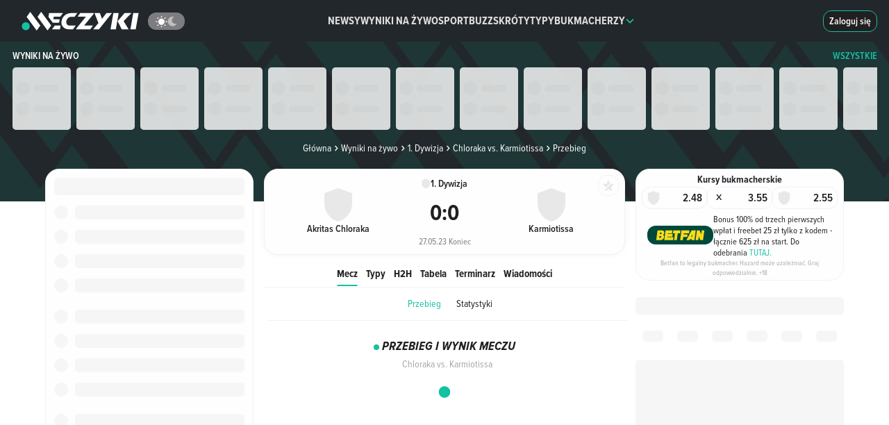

--- FILE ---
content_type: text/html;charset=utf-8
request_url: https://www.meczyki.pl/wyniki-na-zywo/akritas-chloraka-karmiotissa/3546163
body_size: 55505
content:
<!DOCTYPE html><html  lang="pl"><head><meta charset="utf-8">
<meta name="viewport" content="width=device-width">
<title>Chloraka - Karmiotissa - wynik meczu na żywo, przebieg live 27.05.2023. Rezultat końcowy - Meczyki.pl</title>
<link rel="preconnect" href="https://pliki.meczyki.pl/" crossorigin="">
<link rel="preconnect" href="https://cdn.privacy-mgmt.com">
<script data-hid="head">
var yieldlove_prevent_autostart = true;

window.yieldlove_cmd = window.yieldlove_cmd || [];

var googletag = googletag || {};
googletag.cmd = googletag.cmd || [];

googletag.cmd.push(function () {
  googletag.pubads().disableInitialLoad();
  googletag.enableServices();
});</script>
<script>
function initAdBidders(isMobile, variant) {
  console.log("[ad debug] initAdBidders");
  const loadJS = function (url, location, id) {
    if (document.getElementById(id)) {
      console.log("[ad debug] load skipped", id, url);
      return;
    }
    console.log("[ad debug] load", id, url);
    const scriptTag = document.createElement("script");
    scriptTag.id = id;
    scriptTag.src = url;
    scriptTag.async = "async";

    location.appendChild(scriptTag);
  };
  
  if(variant === 'B') {
    loadJS("https://lib.wtg-ads.com/publisher/meczyki.pl/lib.min.js", document.head, "wtg");
  }

  window.__tcfapi("getTCData", 2, (tcData, success) => {
    if (success && tcData && tcData.gdprApplies === true) {
      
      try {
        if(variant !== 'B') {
          // GPT
          loadJS("https://securepubads.g.doubleclick.net/tag/js/gpt.js", document.head, "gpt");
          // Yieldlove HB
          loadJS("https://cdn-a.yieldlove.com/v2/yieldlove.js?meczyki.pl", document.head, "yieldlove");
        }

        if (isMobile) {
          // Waytogrow (wtg) / ads4g
          loadJS("https://lib.ads4g.pl/publisher/meczyki.pl/8d554eb099f48cad585b.js", document.head, "ads4g");
        }
      } catch (ignore) {
        console.warn("exception occurred", ignore);
      }
    }
  });
};</script>
<script src="https://cdn-a.yieldlove.com/yieldlove_cmp.js" async="" onload="initAdBidders(false, 'A')" data-hid="yieldlove-cmp"></script>
<style data-hid="webankieta">#startquestion-container { display: none; }</style>
<style>*,:after,:before{box-sizing:border-box}html{font-family:sans-serif;line-height:1.15;-webkit-text-size-adjust:100%;-webkit-tap-highlight-color:rgba(32,32,32,0)}article,aside,figcaption,figure,footer,header,hgroup,main,nav,section{display:block}body{background-color:#fefefe;color:#212529;font-family:-apple-system,BlinkMacSystemFont,Segoe UI,Roboto,Helvetica Neue,Arial,Noto Sans,Liberation Sans,sans-serif,Apple Color Emoji,Segoe UI Emoji,Segoe UI Symbol,Noto Color Emoji;font-size:1rem;font-weight:400;line-height:1.5;margin:0;text-align:left}[tabindex="-1"]:focus:not(:focus-visible){outline:0!important}hr{box-sizing:content-box;height:0;overflow:visible}h1,h2,h3,h4,h5,h6{margin-bottom:.5rem;margin-top:0}p{margin-bottom:1rem;margin-top:0}abbr[data-original-title],abbr[title]{border-bottom:0;cursor:help;text-decoration:underline;-webkit-text-decoration:underline dotted;text-decoration:underline dotted;-webkit-text-decoration-skip-ink:none;text-decoration-skip-ink:none}address{font-style:normal;line-height:inherit}address,dl,ol,ul{margin-bottom:1rem}dl,ol,ul{margin-top:0}ol ol,ol ul,ul ol,ul ul{margin-bottom:0}dt{font-weight:700}dd{margin-bottom:.5rem;margin-left:0}blockquote{margin:0 0 1rem}b,strong{font-weight:bolder}small{font-size:80%}sub,sup{font-size:75%;line-height:0;position:relative;vertical-align:baseline}sub{bottom:-.25em}sup{top:-.5em}a{background-color:transparent;color:#13c1a3;text-decoration:none}a:hover{color:#0c7b68;text-decoration:underline}a:not([href]):not([class]),a:not([href]):not([class]):hover{color:inherit;text-decoration:none}code,kbd,pre,samp{font-family:SFMono-Regular,Menlo,Monaco,Consolas,Liberation Mono,Courier New,monospace;font-size:1em}pre{margin-bottom:1rem;margin-top:0;overflow:auto;-ms-overflow-style:scrollbar}figure{margin:0 0 1rem}img{border-style:none}img,svg{vertical-align:middle}svg{overflow:hidden}table{border-collapse:collapse}caption{caption-side:bottom;color:#6c757d;padding-bottom:.75rem;padding-top:.75rem;text-align:left}th{text-align:inherit;text-align:-webkit-match-parent}label{display:inline-block;margin-bottom:.5rem}button{border-radius:0}button:focus:not(:focus-visible){outline:0}button,input,optgroup,select,textarea{font-family:inherit;font-size:inherit;line-height:inherit;margin:0}button,input{overflow:visible}button,select{text-transform:none}[role=button]{cursor:pointer}select{word-wrap:normal}[type=button],[type=reset],[type=submit],button{-webkit-appearance:button}[type=button]:not(:disabled),[type=reset]:not(:disabled),[type=submit]:not(:disabled),button:not(:disabled){cursor:pointer}[type=button]::-moz-focus-inner,[type=reset]::-moz-focus-inner,[type=submit]::-moz-focus-inner,button::-moz-focus-inner{border-style:none;padding:0}input[type=checkbox],input[type=radio]{box-sizing:border-box;padding:0}textarea{overflow:auto;resize:vertical}fieldset{border:0;margin:0;min-width:0;padding:0}legend{color:inherit;display:block;font-size:1.5rem;line-height:inherit;margin-bottom:.5rem;max-width:100%;padding:0;white-space:normal;width:100%}progress{vertical-align:baseline}[type=number]::-webkit-inner-spin-button,[type=number]::-webkit-outer-spin-button{height:auto}[type=search]{-webkit-appearance:none;outline-offset:-2px}[type=search]::-webkit-search-decoration{-webkit-appearance:none}::-webkit-file-upload-button{-webkit-appearance:button;font:inherit}output{display:inline-block}summary{cursor:pointer;display:list-item}template{display:none}[hidden]{display:none!important}.h1,.h2,.h3,.h4,.h5,.h6,h1,h2,h3,h4,h5,h6{font-weight:500;line-height:1.2;margin-bottom:15px;margin-top:0}.h1,h1{font-size:2em}.h2,h2{font-size:1.5em}.h3,h3{font-size:1.3em}.h4,h4{font-size:1em}.h5,h5{font-size:.8em}.h6,h6{font-size:.7em}.container,.container-fluid,.container-xl{margin-left:auto;margin-right:auto;padding-left:7.5px;padding-right:7.5px;width:100%}@media(min-width:1200px){.container,.container-lg,.container-md,.container-sm,.container-xl{max-width:1260px}}.row{display:flex;flex-wrap:wrap;margin-left:-7.5px;margin-right:-7.5px}.no-gutters{margin-left:0;margin-right:0}.no-gutters>.col,.no-gutters>[class*=col-]{padding-left:0;padding-right:0}.col,.col-1,.col-10,.col-11,.col-12,.col-2,.col-3,.col-4,.col-5,.col-6,.col-7,.col-8,.col-9,.col-auto,.col-lg,.col-lg-1,.col-lg-10,.col-lg-11,.col-lg-12,.col-lg-2,.col-lg-3,.col-lg-4,.col-lg-5,.col-lg-6,.col-lg-7,.col-lg-8,.col-lg-9,.col-lg-auto,.col-md,.col-md-1,.col-md-10,.col-md-11,.col-md-12,.col-md-2,.col-md-3,.col-md-4,.col-md-5,.col-md-6,.col-md-7,.col-md-8,.col-md-9,.col-md-auto,.col-sm,.col-sm-1,.col-sm-10,.col-sm-11,.col-sm-12,.col-sm-2,.col-sm-3,.col-sm-4,.col-sm-5,.col-sm-6,.col-sm-7,.col-sm-8,.col-sm-9,.col-sm-auto,.col-xl,.col-xl-1,.col-xl-10,.col-xl-11,.col-xl-12,.col-xl-2,.col-xl-3,.col-xl-4,.col-xl-5,.col-xl-6,.col-xl-7,.col-xl-8,.col-xl-9,.col-xl-auto{padding-left:7.5px;padding-right:7.5px;position:relative;width:100%}.col{flex-basis:0;flex-grow:1;max-width:100%}.row-cols-1>*{flex:0 0 100%;max-width:100%}.row-cols-2>*{flex:0 0 50%;max-width:50%}.row-cols-3>*{flex:0 0 33.3333333333%;max-width:33.3333333333%}.row-cols-4>*{flex:0 0 25%;max-width:25%}.row-cols-5>*{flex:0 0 20%;max-width:20%}.row-cols-6>*{flex:0 0 16.6666666667%;max-width:16.6666666667%}.col-auto{flex:0 0 auto;max-width:100%;width:auto}.col-1{flex:0 0 8.33333333%;max-width:8.33333333%}.col-2{flex:0 0 16.66666667%;max-width:16.66666667%}.col-3{flex:0 0 25%;max-width:25%}.col-4{flex:0 0 33.33333333%;max-width:33.33333333%}.col-5{flex:0 0 41.66666667%;max-width:41.66666667%}.col-6{flex:0 0 50%;max-width:50%}.col-7{flex:0 0 58.33333333%;max-width:58.33333333%}.col-8{flex:0 0 66.66666667%;max-width:66.66666667%}.col-9{flex:0 0 75%;max-width:75%}.col-10{flex:0 0 83.33333333%;max-width:83.33333333%}.col-11{flex:0 0 91.66666667%;max-width:91.66666667%}.col-12{flex:0 0 100%;max-width:100%}.order-first{order:-1}.order-last{order:13}.order-0{order:0}.order-1{order:1}.order-2{order:2}.order-3{order:3}.order-4{order:4}.order-5{order:5}.order-6{order:6}.order-7{order:7}.order-8{order:8}.order-9{order:9}.order-10{order:10}.order-11{order:11}.order-12{order:12}.offset-1{margin-left:8.33333333%}.offset-2{margin-left:16.66666667%}.offset-3{margin-left:25%}.offset-4{margin-left:33.33333333%}.offset-5{margin-left:41.66666667%}.offset-6{margin-left:50%}.offset-7{margin-left:58.33333333%}.offset-8{margin-left:66.66666667%}.offset-9{margin-left:75%}.offset-10{margin-left:83.33333333%}.offset-11{margin-left:91.66666667%}@media(min-width:576px){.col-sm{flex-basis:0;flex-grow:1;max-width:100%}.row-cols-sm-1>*{flex:0 0 100%;max-width:100%}.row-cols-sm-2>*{flex:0 0 50%;max-width:50%}.row-cols-sm-3>*{flex:0 0 33.3333333333%;max-width:33.3333333333%}.row-cols-sm-4>*{flex:0 0 25%;max-width:25%}.row-cols-sm-5>*{flex:0 0 20%;max-width:20%}.row-cols-sm-6>*{flex:0 0 16.6666666667%;max-width:16.6666666667%}.col-sm-auto{flex:0 0 auto;max-width:100%;width:auto}.col-sm-1{flex:0 0 8.33333333%;max-width:8.33333333%}.col-sm-2{flex:0 0 16.66666667%;max-width:16.66666667%}.col-sm-3{flex:0 0 25%;max-width:25%}.col-sm-4{flex:0 0 33.33333333%;max-width:33.33333333%}.col-sm-5{flex:0 0 41.66666667%;max-width:41.66666667%}.col-sm-6{flex:0 0 50%;max-width:50%}.col-sm-7{flex:0 0 58.33333333%;max-width:58.33333333%}.col-sm-8{flex:0 0 66.66666667%;max-width:66.66666667%}.col-sm-9{flex:0 0 75%;max-width:75%}.col-sm-10{flex:0 0 83.33333333%;max-width:83.33333333%}.col-sm-11{flex:0 0 91.66666667%;max-width:91.66666667%}.col-sm-12{flex:0 0 100%;max-width:100%}.order-sm-first{order:-1}.order-sm-last{order:13}.order-sm-0{order:0}.order-sm-1{order:1}.order-sm-2{order:2}.order-sm-3{order:3}.order-sm-4{order:4}.order-sm-5{order:5}.order-sm-6{order:6}.order-sm-7{order:7}.order-sm-8{order:8}.order-sm-9{order:9}.order-sm-10{order:10}.order-sm-11{order:11}.order-sm-12{order:12}.offset-sm-0{margin-left:0}.offset-sm-1{margin-left:8.33333333%}.offset-sm-2{margin-left:16.66666667%}.offset-sm-3{margin-left:25%}.offset-sm-4{margin-left:33.33333333%}.offset-sm-5{margin-left:41.66666667%}.offset-sm-6{margin-left:50%}.offset-sm-7{margin-left:58.33333333%}.offset-sm-8{margin-left:66.66666667%}.offset-sm-9{margin-left:75%}.offset-sm-10{margin-left:83.33333333%}.offset-sm-11{margin-left:91.66666667%}}@media(min-width:768px){.col-md{flex-basis:0;flex-grow:1;max-width:100%}.row-cols-md-1>*{flex:0 0 100%;max-width:100%}.row-cols-md-2>*{flex:0 0 50%;max-width:50%}.row-cols-md-3>*{flex:0 0 33.3333333333%;max-width:33.3333333333%}.row-cols-md-4>*{flex:0 0 25%;max-width:25%}.row-cols-md-5>*{flex:0 0 20%;max-width:20%}.row-cols-md-6>*{flex:0 0 16.6666666667%;max-width:16.6666666667%}.col-md-auto{flex:0 0 auto;max-width:100%;width:auto}.col-md-1{flex:0 0 8.33333333%;max-width:8.33333333%}.col-md-2{flex:0 0 16.66666667%;max-width:16.66666667%}.col-md-3{flex:0 0 25%;max-width:25%}.col-md-4{flex:0 0 33.33333333%;max-width:33.33333333%}.col-md-5{flex:0 0 41.66666667%;max-width:41.66666667%}.col-md-6{flex:0 0 50%;max-width:50%}.col-md-7{flex:0 0 58.33333333%;max-width:58.33333333%}.col-md-8{flex:0 0 66.66666667%;max-width:66.66666667%}.col-md-9{flex:0 0 75%;max-width:75%}.col-md-10{flex:0 0 83.33333333%;max-width:83.33333333%}.col-md-11{flex:0 0 91.66666667%;max-width:91.66666667%}.col-md-12{flex:0 0 100%;max-width:100%}.order-md-first{order:-1}.order-md-last{order:13}.order-md-0{order:0}.order-md-1{order:1}.order-md-2{order:2}.order-md-3{order:3}.order-md-4{order:4}.order-md-5{order:5}.order-md-6{order:6}.order-md-7{order:7}.order-md-8{order:8}.order-md-9{order:9}.order-md-10{order:10}.order-md-11{order:11}.order-md-12{order:12}.offset-md-0{margin-left:0}.offset-md-1{margin-left:8.33333333%}.offset-md-2{margin-left:16.66666667%}.offset-md-3{margin-left:25%}.offset-md-4{margin-left:33.33333333%}.offset-md-5{margin-left:41.66666667%}.offset-md-6{margin-left:50%}.offset-md-7{margin-left:58.33333333%}.offset-md-8{margin-left:66.66666667%}.offset-md-9{margin-left:75%}.offset-md-10{margin-left:83.33333333%}.offset-md-11{margin-left:91.66666667%}}@media(min-width:992px){.col-lg{flex-basis:0;flex-grow:1;max-width:100%}.row-cols-lg-1>*{flex:0 0 100%;max-width:100%}.row-cols-lg-2>*{flex:0 0 50%;max-width:50%}.row-cols-lg-3>*{flex:0 0 33.3333333333%;max-width:33.3333333333%}.row-cols-lg-4>*{flex:0 0 25%;max-width:25%}.row-cols-lg-5>*{flex:0 0 20%;max-width:20%}.row-cols-lg-6>*{flex:0 0 16.6666666667%;max-width:16.6666666667%}.col-lg-auto{flex:0 0 auto;max-width:100%;width:auto}.col-lg-1{flex:0 0 8.33333333%;max-width:8.33333333%}.col-lg-2{flex:0 0 16.66666667%;max-width:16.66666667%}.col-lg-3{flex:0 0 25%;max-width:25%}.col-lg-4{flex:0 0 33.33333333%;max-width:33.33333333%}.col-lg-5{flex:0 0 41.66666667%;max-width:41.66666667%}.col-lg-6{flex:0 0 50%;max-width:50%}.col-lg-7{flex:0 0 58.33333333%;max-width:58.33333333%}.col-lg-8{flex:0 0 66.66666667%;max-width:66.66666667%}.col-lg-9{flex:0 0 75%;max-width:75%}.col-lg-10{flex:0 0 83.33333333%;max-width:83.33333333%}.col-lg-11{flex:0 0 91.66666667%;max-width:91.66666667%}.col-lg-12{flex:0 0 100%;max-width:100%}.order-lg-first{order:-1}.order-lg-last{order:13}.order-lg-0{order:0}.order-lg-1{order:1}.order-lg-2{order:2}.order-lg-3{order:3}.order-lg-4{order:4}.order-lg-5{order:5}.order-lg-6{order:6}.order-lg-7{order:7}.order-lg-8{order:8}.order-lg-9{order:9}.order-lg-10{order:10}.order-lg-11{order:11}.order-lg-12{order:12}.offset-lg-0{margin-left:0}.offset-lg-1{margin-left:8.33333333%}.offset-lg-2{margin-left:16.66666667%}.offset-lg-3{margin-left:25%}.offset-lg-4{margin-left:33.33333333%}.offset-lg-5{margin-left:41.66666667%}.offset-lg-6{margin-left:50%}.offset-lg-7{margin-left:58.33333333%}.offset-lg-8{margin-left:66.66666667%}.offset-lg-9{margin-left:75%}.offset-lg-10{margin-left:83.33333333%}.offset-lg-11{margin-left:91.66666667%}}@media(min-width:1200px){.col-xl{flex-basis:0;flex-grow:1;max-width:100%}.row-cols-xl-1>*{flex:0 0 100%;max-width:100%}.row-cols-xl-2>*{flex:0 0 50%;max-width:50%}.row-cols-xl-3>*{flex:0 0 33.3333333333%;max-width:33.3333333333%}.row-cols-xl-4>*{flex:0 0 25%;max-width:25%}.row-cols-xl-5>*{flex:0 0 20%;max-width:20%}.row-cols-xl-6>*{flex:0 0 16.6666666667%;max-width:16.6666666667%}.col-xl-auto{flex:0 0 auto;max-width:100%;width:auto}.col-xl-1{flex:0 0 8.33333333%;max-width:8.33333333%}.col-xl-2{flex:0 0 16.66666667%;max-width:16.66666667%}.col-xl-3{flex:0 0 25%;max-width:25%}.col-xl-4{flex:0 0 33.33333333%;max-width:33.33333333%}.col-xl-5{flex:0 0 41.66666667%;max-width:41.66666667%}.col-xl-6{flex:0 0 50%;max-width:50%}.col-xl-7{flex:0 0 58.33333333%;max-width:58.33333333%}.col-xl-8{flex:0 0 66.66666667%;max-width:66.66666667%}.col-xl-9{flex:0 0 75%;max-width:75%}.col-xl-10{flex:0 0 83.33333333%;max-width:83.33333333%}.col-xl-11{flex:0 0 91.66666667%;max-width:91.66666667%}.col-xl-12{flex:0 0 100%;max-width:100%}.order-xl-first{order:-1}.order-xl-last{order:13}.order-xl-0{order:0}.order-xl-1{order:1}.order-xl-2{order:2}.order-xl-3{order:3}.order-xl-4{order:4}.order-xl-5{order:5}.order-xl-6{order:6}.order-xl-7{order:7}.order-xl-8{order:8}.order-xl-9{order:9}.order-xl-10{order:10}.order-xl-11{order:11}.order-xl-12{order:12}.offset-xl-0{margin-left:0}.offset-xl-1{margin-left:8.33333333%}.offset-xl-2{margin-left:16.66666667%}.offset-xl-3{margin-left:25%}.offset-xl-4{margin-left:33.33333333%}.offset-xl-5{margin-left:41.66666667%}.offset-xl-6{margin-left:50%}.offset-xl-7{margin-left:58.33333333%}.offset-xl-8{margin-left:66.66666667%}.offset-xl-9{margin-left:75%}.offset-xl-10{margin-left:83.33333333%}.offset-xl-11{margin-left:91.66666667%}}.embed-responsive{display:block;overflow:hidden;padding:0;position:relative;width:100%}.embed-responsive:before{content:"";display:block}.embed-responsive .embed-responsive-item,.embed-responsive embed,.embed-responsive iframe,.embed-responsive object,.embed-responsive video{border:0;bottom:0;height:100%;left:0;position:absolute;top:0;width:100%}.embed-responsive-21by9:before{padding-top:42.85714286%}.embed-responsive-16by9:before{padding-top:56.25%}.embed-responsive-4by3:before{padding-top:75%}.embed-responsive-1by1:before{padding-top:100%}.d-none{display:none!important}.d-inline{display:inline!important}.d-inline-block{display:inline-block!important}.d-block{display:block!important}.d-table{display:table!important}.d-table-row{display:table-row!important}.d-table-cell{display:table-cell!important}.d-flex{display:flex!important}.d-inline-flex{display:inline-flex!important}@media(min-width:576px){.d-sm-none{display:none!important}.d-sm-inline{display:inline!important}.d-sm-inline-block{display:inline-block!important}.d-sm-block{display:block!important}.d-sm-table{display:table!important}.d-sm-table-row{display:table-row!important}.d-sm-table-cell{display:table-cell!important}.d-sm-flex{display:flex!important}.d-sm-inline-flex{display:inline-flex!important}}@media(min-width:768px){.d-md-none{display:none!important}.d-md-inline{display:inline!important}.d-md-inline-block{display:inline-block!important}.d-md-block{display:block!important}.d-md-table{display:table!important}.d-md-table-row{display:table-row!important}.d-md-table-cell{display:table-cell!important}.d-md-flex{display:flex!important}.d-md-inline-flex{display:inline-flex!important}}@media(min-width:992px){.d-lg-none{display:none!important}.d-lg-inline{display:inline!important}.d-lg-inline-block{display:inline-block!important}.d-lg-block{display:block!important}.d-lg-table{display:table!important}.d-lg-table-row{display:table-row!important}.d-lg-table-cell{display:table-cell!important}.d-lg-flex{display:flex!important}.d-lg-inline-flex{display:inline-flex!important}}@media(min-width:1200px){.d-xl-none{display:none!important}.d-xl-inline{display:inline!important}.d-xl-inline-block{display:inline-block!important}.d-xl-block{display:block!important}.d-xl-table{display:table!important}.d-xl-table-row{display:table-row!important}.d-xl-table-cell{display:table-cell!important}.d-xl-flex{display:flex!important}.d-xl-inline-flex{display:inline-flex!important}}@media print{.d-print-none{display:none!important}.d-print-inline{display:inline!important}.d-print-inline-block{display:inline-block!important}.d-print-block{display:block!important}.d-print-table{display:table!important}.d-print-table-row{display:table-row!important}.d-print-table-cell{display:table-cell!important}.d-print-flex{display:flex!important}.d-print-inline-flex{display:inline-flex!important}}</style>
<style>@charset "UTF-8";@font-face{font-display:swap;font-family:ProximaNova;font-style:normal;font-weight:400;src:url(https://pliki.meczyki.pl/_nuxt/_nuxt/ProximaNova-Regular.CRTrkkpF.eot);src:url(https://pliki.meczyki.pl/_nuxt/_nuxt/ProximaNova-Regular.CRTrkkpF.eot) format("embedded-opentype"),url(https://pliki.meczyki.pl/_nuxt/_nuxt/ProximaNova-Regular.CgJ9IQq1.woff2) format("woff2"),url(https://pliki.meczyki.pl/_nuxt/_nuxt/ProximaNova-Regular.NXW-olUN.woff) format("woff"),url(https://pliki.meczyki.pl/_nuxt/_nuxt/ProximaNova-Regular.BCPk8WKD.ttf) format("truetype")}@font-face{ascent-override:101%;descent-override:21%;font-family:ProximaNovaRegular-Fallback;line-gap-override:normal;size-adjust:98%;src:local(Arial)}@font-face{font-display:swap;font-family:ProximaNova;font-style:normal;font-weight:600;src:url(https://pliki.meczyki.pl/_nuxt/_nuxt/ProximaNova-Semibold.CUZEe6R0.eot);src:url(https://pliki.meczyki.pl/_nuxt/_nuxt/ProximaNova-Semibold.CUZEe6R0.eot) format("embedded-opentype"),url(https://pliki.meczyki.pl/_nuxt/_nuxt/ProximaNova-Semibold.CAJmd6BD.woff2) format("woff2"),url(https://pliki.meczyki.pl/_nuxt/_nuxt/ProximaNova-Semibold.-hP3dpe-.woff) format("woff"),url(https://pliki.meczyki.pl/_nuxt/_nuxt/ProximaNova-Semibold.CDqrfLUc.ttf) format("truetype")}@font-face{ascent-override:104%;descent-override:16%;font-family:ProximaNovaSemiBold-Fallback;line-gap-override:2%;size-adjust:99%;src:local(Trebuchet MS)}@font-face{font-display:swap;font-family:ProximaNova;font-style:normal;font-weight:700;src:url(https://pliki.meczyki.pl/_nuxt/_nuxt/ProximaNova-Bold.b7L4YBTz.eot);src:url(https://pliki.meczyki.pl/_nuxt/_nuxt/ProximaNova-Bold.b7L4YBTz.eot) format("embedded-opentype"),url(https://pliki.meczyki.pl/_nuxt/_nuxt/ProximaNova-Bold.ByssQzps.woff2) format("woff2"),url(https://pliki.meczyki.pl/_nuxt/_nuxt/ProximaNova-Bold.Bwbnc1wh.woff) format("woff"),url(https://pliki.meczyki.pl/_nuxt/_nuxt/ProximaNova-Bold.DUX0NDQ-.ttf) format("truetype")}@font-face{ascent-override:94%;descent-override:8%;font-family:ProximaNovaBold-Fallback;line-gap-override:54%;size-adjust:82%;src:local(Arial Black)}@font-face{font-display:swap;font-family:ProximaNova;font-style:normal;font-weight:800;src:url(https://pliki.meczyki.pl/_nuxt/_nuxt/ProximaNova-XBold.K2eQPLDF.eot);src:url(https://pliki.meczyki.pl/_nuxt/_nuxt/ProximaNova-XBold.K2eQPLDF.eot) format("embedded-opentype"),url(https://pliki.meczyki.pl/_nuxt/_nuxt/ProximaNova-XBold.DtSJ0EoS.woff) format("woff"),url(https://pliki.meczyki.pl/_nuxt/_nuxt/ProximaNova-XBold.BPkzbk5q.ttf) format("truetype"),url(https://pliki.meczyki.pl/_nuxt/_nuxt/ProximaNova-XBold.Dtf7U_30.svg) format("svg")}@font-face{ascent-override:105%;descent-override:39%;font-family:ProximaNovaXBold-Fallback;line-gap-override:normal;size-adjust:84%;src:local(Arial Black)}@font-face{font-display:swap;font-family:ProximaNovaCondensed;font-style:normal;font-weight:400;src:url(https://pliki.meczyki.pl/_nuxt/_nuxt/ProximaNovaCondensed-Regular.j3-HXfFd.eot);src:url(https://pliki.meczyki.pl/_nuxt/_nuxt/ProximaNovaCondensed-Regular.j3-HXfFd.eot) format("eot"),url(https://pliki.meczyki.pl/_nuxt/_nuxt/ProximaNovaCondensed-Regular.Dlmk_kxS.woff2) format("woff2"),url(https://pliki.meczyki.pl/_nuxt/_nuxt/ProximaNovaCondensed-Regular.Dc2AvK2W.woff) format("woff"),url(https://pliki.meczyki.pl/_nuxt/_nuxt/ProximaNovaCondensed-Regular.Ckn1R04W.ttf) format("truetype")}@font-face{ascent-override:128%;descent-override:41%;font-family:ProximaNovaCondensedRegular-Fallback;line-gap-override:normal;size-adjust:83%;src:local(Tahoma)}@font-face{font-display:swap;font-family:ProximaNovaCondensed;font-style:normal;font-weight:600;src:url(https://pliki.meczyki.pl/_nuxt/_nuxt/ProximaNovaCondensed-Semibold.DIMmpk1N.woff2) format("woff2"),url(https://pliki.meczyki.pl/_nuxt/_nuxt/ProximaNovaCondensed-Semibold.B44DhnLX.woff) format("woff")}@font-face{ascent-override:123%;descent-override:40%;font-family:ProximaNovaCondensedSemiBold-Fallback;line-gap-override:normal;size-adjust:75%;src:local(Verdana)}@font-face{font-display:swap;font-family:ProximaNovaCondensed;font-style:normal;font-weight:700;src:url(https://pliki.meczyki.pl/_nuxt/_nuxt/ProximaNovaCondensed-Bold.BvsqFFxe.eot);src:url(https://pliki.meczyki.pl/_nuxt/_nuxt/ProximaNovaCondensed-Bold.BvsqFFxe.eot) format("eot"),url(https://pliki.meczyki.pl/_nuxt/_nuxt/ProximaNovaCondensed-Bold.CeSvyB41.woff2) format("woff2"),url(https://pliki.meczyki.pl/_nuxt/_nuxt/ProximaNovaCondensed-Bold.PPSiRT4L.woff) format("woff"),url(https://pliki.meczyki.pl/_nuxt/_nuxt/ProximaNovaCondensed-Bold.B5FiXrrd.ttf) format("truetype")}@font-face{ascent-override:119%;descent-override:49%;font-family:ProximaNovaCondensedBold-Fallback;line-gap-override:normal;size-adjust:87%;src:local(Arial)}@font-face{font-display:swap;font-family:ProximaNovaCondensed;font-style:italic;font-weight:700;src:url(https://pliki.meczyki.pl/_nuxt/_nuxt/ProximaNovaCondensed-BoldIt.F1502kEy.otf) format("opentype")}@font-face{ascent-override:normal;descent-override:normal;font-family:PNCondensedBoldIt-Fallback;line-gap-override:normal;size-adjust:86%;src:local(Arial)}@font-face{font-display:swap;font-family:ProximaNovaCondensed;font-style:normal;font-weight:800;src:url(https://pliki.meczyki.pl/_nuxt/_nuxt/ProximaNovaCondensed-XBold.DTSfMuW6.eot);src:url(https://pliki.meczyki.pl/_nuxt/_nuxt/ProximaNovaCondensed-XBold.DTSfMuW6.eot) format("eot"),url(https://pliki.meczyki.pl/_nuxt/_nuxt/ProximaNovaCondensed-XBold.CUIhc8d_.woff2) format("woff2"),url(https://pliki.meczyki.pl/_nuxt/_nuxt/ProximaNovaCondensed-XBold.DPtSUQiI.woff) format("woff"),url(https://pliki.meczyki.pl/_nuxt/_nuxt/ProximaNovaCondensed-XBold.rwnJp5MB.ttf) format("truetype")}@font-face{ascent-override:130%;descent-override:36%;font-family:PNCondensedXBold-Fallback;line-gap-override:26%;size-adjust:72%;src:local("Arial Black")}@font-face{font-display:swap;font-family:ProximaNovaCondensed;font-style:italic;font-weight:800;src:url(https://pliki.meczyki.pl/_nuxt/_nuxt/ProximaNovaCondensed-XBoldIt.DFpJ3VLf.eot);src:url(https://pliki.meczyki.pl/_nuxt/_nuxt/ProximaNovaCondensed-XBoldIt.DFpJ3VLf.eot) format("eot"),url(https://pliki.meczyki.pl/_nuxt/_nuxt/ProximaNovaCondensed-XBoldIt.CrXS_q1L.woff2) format("woff2"),url(https://pliki.meczyki.pl/_nuxt/_nuxt/ProximaNovaCondensed-XBoldIt.xLPicpcB.woff) format("woff"),url(https://pliki.meczyki.pl/_nuxt/_nuxt/ProximaNovaCondensed-XBoldIt.CanZIfIg.ttf) format("truetype")}@font-face{font-display:swap;font-family:AlarmClock;font-weight:400;src:url(https://pliki.meczyki.pl/_nuxt/_nuxt/alarm-clock.Chdz0QUV.ttf) format("truetype")}@font-face{font-display:swap;font-family:Rajdhani;font-weight:700;src:url(https://pliki.meczyki.pl/_nuxt/_nuxt/Rajdhani-Bold.DpQCrXtY.ttf) format("truetype")}.c-ico{background-repeat:no-repeat;display:block;position:relative}.c-ico-16{background-size:16px 16px;height:16px;width:16px}.c-ico-13{background-size:13px 13px;height:13px;width:13px}.c-ico-inline{display:inline-block;vertical-align:middle}.c-ico-top-4{margin-top:4px}.c-ico-goal{background-image:url("data:image/svg+xml;charset=utf-8,%3Csvg xmlns='http://www.w3.org/2000/svg' width='49.049' height='49.049' viewBox='0 0 49.049 49.049'%3E%3Cpath fill='%23565f64' fill-rule='evenodd' d='M44.811 10.757A24.58 24.58 0 0 0 30.418.751a23.9 23.9 0 0 0-13.452.459A24.58 24.58 0 0 0 3.393 12.148a24.3 24.3 0 0 0-3.2 9.405 26 26 0 0 0-.2 2.972 24.51 24.51 0 0 0 34.83 22.225 24.5 24.5 0 0 0 14.219-22.225c0-.429-.043-.858-.07-1.288a24.47 24.47 0 0 0-4.161-12.48m-2.4 12.589-4.626 8.022 3.047 5.285a20.46 20.46 0 0 1-7.931 6.406l-2.334-4.02h-9.254l-2.845 4.924a20.5 20.5 0 0 1-10.767-7.985l3.557-6.156L6.633 21.8H4.37a20.25 20.25 0 0 1 3.271-8.64h6.488l4.625-8.015-.058-.111a19.9 19.9 0 0 1 10.11-.392l-.29.5 4.631 8.015h8.243a20.3 20.3 0 0 1 3.421 10.188zm-27.148.912 4.627 8.024h9.264l4.625-8.024-4.625-8.015H19.89Z' data-name='Path 169'/%3E%3C/svg%3E");filter:var(--goalIconBrightness)}.c-ico-own-goal{background-image:url("data:image/svg+xml;charset=utf-8,%3Csvg xmlns='http://www.w3.org/2000/svg' viewBox='0 0 55 55'%3E%3Ccircle cx='27.5' cy='27.5' r='27.5' style='fill:%23fff'/%3E%3Cpath d='M47.79 13.73a24.57 24.57 0 0 0-14.4-10 23.87 23.87 0 0 0-13.45.46A24.5 24.5 0 1 0 52 27.5c0-.43-.05-.86-.07-1.29a24.45 24.45 0 0 0-4.14-12.48m-2.4 12.59-4.63 8 3.05 5.29A20.44 20.44 0 0 1 35.88 46l-2.34-4h-9.25l-2.85 4.93a20.46 20.46 0 0 1-10.76-8l3.55-6.15-4.62-8H7.35a20.24 20.24 0 0 1 3.27-8.64h6.48l4.63-8-.06-.14a19.8 19.8 0 0 1 10.11-.39l-.29.5 4.63 8h8.25a20.4 20.4 0 0 1 3.42 10.19Z' data-name='Path 169' style='fill:%23565f64;fill-rule:evenodd'/%3E%3Cpath d='M30.19 32.5a2.07 2.07 0 0 0-.79-1.73 9.7 9.7 0 0 0-2.76-1.28 27 27 0 0 1-3.22-1.28q-4.08-2-4.08-5.5a5 5 0 0 1 1-3.08 6.54 6.54 0 0 1 2.88-2.07 11.1 11.1 0 0 1 4.17-.75 9.75 9.75 0 0 1 4.06.81 6.5 6.5 0 0 1 2.79 2.3 6 6 0 0 1 1 3.41h-5a2.54 2.54 0 0 0-.78-2 3.1 3.1 0 0 0-2.13-.71 3.44 3.44 0 0 0-2.14.6 1.76 1.76 0 0 0 .08 3 10.7 10.7 0 0 0 3 1.35 18.7 18.7 0 0 1 3.57 1.51 6 6 0 0 1 3.4 5.4 5.11 5.11 0 0 1-2.07 4.32 9.2 9.2 0 0 1-5.69 1.57 11.3 11.3 0 0 1-4.62-.91 7 7 0 0 1-3.11-2.51 6.5 6.5 0 0 1-1.05-3.66h5.08a3.2 3.2 0 0 0 .87 2.48 4.12 4.12 0 0 0 2.83.8 3.27 3.27 0 0 0 2-.54 1.8 1.8 0 0 0 .71-1.53' style='fill:%23d30602'/%3E%3C/svg%3E")}.c-ico-mps{background-image:url("data:image/svg+xml;charset=utf-8,%3Csvg xmlns='http://www.w3.org/2000/svg' width='60.796' height='60.796' viewBox='0 0 60.796 60.796'%3E%3Cg data-name='Group 187'%3E%3Cg data-name='Group 185'%3E%3Cpath fill='%2313c1a3' d='m20.578 25.977-4.364 4.4-3.816-4.014 9.077-8.962h5.807v25.991h-6.7Z' data-name='Path 281'/%3E%3C/g%3E%3Cg data-name='Group 186'%3E%3Cpath fill='%2313c1a3' d='m37.996 25.977-4.366 4.4-3.816-4.014 9.077-8.962h5.807v25.991h-6.7Z' data-name='Path 282'/%3E%3C/g%3E%3C/g%3E%3Cg data-name='Group 188'%3E%3Cpath fill='%2313c1a3' d='M30.397 60.796a30.4 30.4 0 1 1 30.4-30.4 30.43 30.43 0 0 1-30.4 30.4m0-55.546a25.149 25.149 0 1 0 25.151 25.149 25.18 25.18 0 0 0-25.151-25.15Z' data-name='Path 283'/%3E%3C/g%3E%3C/svg%3E")}.c-ico-y2c{background-image:url("data:image/svg+xml;charset=utf-8,%3Csvg xmlns='http://www.w3.org/2000/svg' width='59.48' height='75.197' viewBox='0 0 59.48 75.197'%3E%3Cpath fill='%23ffd95a' d='M0 0h41.849v55.799H0z' data-name='Rectangle 368'/%3E%3Cpath fill='%23d30602' d='M17.63 19.398h41.849v55.799H17.63z' data-name='Rectangle 367'/%3E%3C/svg%3E")}.c-ico-pm{background-image:url("data:image/svg+xml;charset=utf-8,%3Csvg xmlns='http://www.w3.org/2000/svg' width='59.955' height='59.955' viewBox='0 0 59.955 59.955'%3E%3Cg data-name='Group 191'%3E%3Cg data-name='Group 189'%3E%3Cpath fill='%23d30602' d='m20.293 25.62-4.306 4.342-3.764-3.959 8.951-8.838h5.727v25.627h-6.609Z' data-name='Path 284'/%3E%3C/g%3E%3Cg data-name='Group 190'%3E%3Cpath fill='%23d30602' d='m37.469 25.62-4.3 4.342-3.765-3.959 8.951-8.838h5.726v25.627h-6.608Z' data-name='Path 285'/%3E%3C/g%3E%3C/g%3E%3Cg data-name='Group 192'%3E%3Cpath fill='%23d30602' d='M29.977 59.956a29.977 29.977 0 1 1 29.978-29.978 30.01 30.01 0 0 1-29.978 29.978m0-54.778a24.8 24.8 0 1 0 24.8 24.8 24.83 24.83 0 0 0-24.8-24.801Z' data-name='Path 286'/%3E%3C/g%3E%3Cg data-name='Group 193'%3E%3Cpath fill='%23d30602' d='m8.24 11.81 3.297-3.297 37.912 37.913-3.297 3.296z' data-name='Rectangle 369'/%3E%3C/g%3E%3C/svg%3E")}.c-ico-ps{background-image:url("data:image/svg+xml;charset=utf-8,%3Csvg xmlns='http://www.w3.org/2000/svg' width='38.837' height='54.334' viewBox='0 0 38.837 54.334'%3E%3Cpath fill='%23565f64' d='M37.07 27.472a6.029 6.029 0 0 0-8.526-8.526l-.618.617V5.887a4.743 4.743 0 0 0-7.324-3.98 4.742 4.742 0 0 0-7.6 0 4.744 4.744 0 0 0-7.321 3.98v1.9a4.4 4.4 0 0 0-5.679 4.206v40.784a1.557 1.557 0 0 0 1.557 1.557h22.422a4.68 4.68 0 0 0 4.513-3.462 2 2 0 0 0 .037-.178l.161-1.1 2.741-.914a.93.93 0 0 0 .625-.728l1.077-6.261a.934.934 0 0 0-.625-1.045l-2.562-.854a1.55 1.55 0 0 0-.3-.529 1.57 1.57 0 0 0-1.187-.534h-.535v-2.113Zm-7.232 14.253 1.318.439-.845 4.92-1.318.439Zm-4.283 7.782-.092.632a1.56 1.56 0 0 1-1.482 1.08H3.115v-1.738a.5.5 0 0 1 0-.127 2 2 0 0 1 0-.244v-7.063l1.691-.014h.02l21.555-.173h.288l-.98 6.714m-.422-13.7a1.56 1.56 0 0 0-.457 1.1v2.783l-16.7.135-5 .04V11.988a1.282 1.282 0 0 1 2.564 0v6.232a1.558 1.558 0 1 0 3.115 0V5.887a1.632 1.632 0 1 1 3.263 0V18.22a1.558 1.558 0 0 0 3.115 0V4.746a1.632 1.632 0 0 1 3.263 0V18.22a1.558 1.558 0 0 0 3.115 0V5.887a1.631 1.631 0 1 1 3.262 0v16.792l-3.412 3.413a1.557 1.557 0 0 0 2.2 2.2l7.145-7.146a2.914 2.914 0 1 1 4.121 4.121Z'/%3E%3C/svg%3E")}.c-ico-rc{background-image:url("data:image/svg+xml;charset=utf-8,%3Csvg xmlns='http://www.w3.org/2000/svg' width='42' height='55' viewBox='0 0 42 55'%3E%3Cpath fill='%23d30602' d='M0 0h42v55H0z'/%3E%3C/svg%3E")}.c-ico-rev_g,.c-ico-var{background-image:url("data:image/svg+xml;charset=utf-8,%3Csvg xmlns='http://www.w3.org/2000/svg' width='24' height='24' fill='none' viewBox='0 0 24 24'%3E%3Cg clip-path='url(%23a)'%3E%3Cpath fill='%23202020' d='M2.23 17.177 0 6.193h2.345l1.476 8.454 1.476-8.454h2.18l-2.23 10.984zM13.2 17.193l-.377-1.996H10.25l-.378 1.996h-2.18l2.377-11h3.1l2.378 11zm-2.59-3.881h1.853l-.935-4.919zM16.932 17.193v-11h3.395c2.295 0 3.394.896 3.394 2.797v.425c0 1.162-.475 1.885-1.492 2.262v.048c1.05.267 1.509 1.084 1.509 2.655v1.289c0 .613.032 1.053.262 1.524h-2.345c-.131-.299-.197-.456-.197-1.54v-1.43c0-1.053-.377-1.43-1.443-1.43h-.787v4.4zm2.296-6.317h.836c.951 0 1.361-.377 1.361-1.226v-.424c0-.77-.344-1.116-1.115-1.116h-1.082z'/%3E%3Cpath fill='%23000' fill-rule='evenodd' d='M24 4.193H0v-1h24zM24 20.193H0v-1h24z' clip-rule='evenodd'/%3E%3C/g%3E%3Cdefs%3E%3CclipPath id='a'%3E%3Cpath fill='%23fff' d='M0 0h24v24H0z'/%3E%3C/clipPath%3E%3C/defs%3E%3C/svg%3E")}.c-ico-yc{background-image:url("data:image/svg+xml;charset=utf-8,%3Csvg xmlns='http://www.w3.org/2000/svg' width='42' height='55' viewBox='0 0 42 55'%3E%3Cpath fill='%23ffd95a' d='M0 0h42v55H0z'/%3E%3C/svg%3E")}.c-ico-so{background-image:url("data:image/svg+xml;charset=utf-8,%3Csvg xmlns='http://www.w3.org/2000/svg' width='34.304' height='56.259' viewBox='0 0 34.304 56.259'%3E%3Cpath fill='%23d30602' d='M28.432.004H21.29A11.9 11.9 0 0 0 9.365 11.928v19.74l-4.784-.943a3.765 3.765 0 0 0-3.975 1.684A3.73 3.73 0 0 0 0 34.431a4.03 4.03 0 0 0 .741 2.291l13.34 17.987a3.59 3.59 0 0 0 3.032 1.55 3.86 3.86 0 0 0 3.032-1.55l13.407-17.988a3.818 3.818 0 0 0-3.84-6l-4.784.943V12.333a4.95 4.95 0 0 1 1.684-3.774l3.773-3.234a2.94 2.94 0 0 0 .876-3.369A2.83 2.83 0 0 0 28.432.004m-7.209 3.638h5.592l-2.56 2.223a8.5 8.5 0 0 0-2.964 6.468v21.559a1.9 1.9 0 0 0 .674 1.415 1.52 1.52 0 0 0 1.482.4l6.939-1.415c.067 0 .135-.067.2.067s0 .135 0 .2L17.248 52.554a.168.168 0 0 1-.269 0L3.638 34.565c0-.067-.067-.067 0-.2a.25.25 0 0 1 .2-.067l6.942 1.413a1.93 1.93 0 0 0 1.482-.4 1.9 1.9 0 0 0 .674-1.415V11.859a8.28 8.28 0 0 1 8.287-8.287Z'/%3E%3C/svg%3E")}.c-ico-si{background-image:url("data:image/svg+xml;charset=utf-8,%3Csvg xmlns='http://www.w3.org/2000/svg' width='34.304' height='56.259' viewBox='0 0 34.304 56.259'%3E%3Cpath fill='%2313c1a3' d='M5.872 56.255h7.142a11.9 11.9 0 0 0 11.925-11.924v-19.74l4.784.943a3.765 3.765 0 0 0 3.975-1.684 3.73 3.73 0 0 0 .606-2.022 4.03 4.03 0 0 0-.741-2.291L20.223 1.55A3.59 3.59 0 0 0 17.191 0a3.86 3.86 0 0 0-3.032 1.55L.752 19.538a3.818 3.818 0 0 0 3.84 6l4.784-.943v19.331A4.95 4.95 0 0 1 7.692 47.7l-3.773 3.234a2.94 2.94 0 0 0-.876 3.369 2.83 2.83 0 0 0 2.829 1.952m7.209-3.638H7.489l2.56-2.223a8.5 8.5 0 0 0 2.964-6.468V22.367a1.9 1.9 0 0 0-.674-1.415 1.52 1.52 0 0 0-1.482-.4l-6.939 1.415c-.067 0-.135.067-.2-.067s0-.135 0-.2L17.056 3.705a.168.168 0 0 1 .269 0l13.341 17.989c0 .067.067.067 0 .2a.25.25 0 0 1-.2.067l-6.942-1.413a1.93 1.93 0 0 0-1.482.4 1.9 1.9 0 0 0-.674 1.415V44.4a8.28 8.28 0 0 1-8.287 8.287Z'/%3E%3C/svg%3E")}.c-ico-siso{background-image:url("data:image/svg+xml;charset=utf-8,%3Csvg xmlns='http://www.w3.org/2000/svg' width='73.389' height='56.26' viewBox='0 0 73.389 56.26'%3E%3Cpath fill='%2313c1a3' d='M44.956 56.256h7.142a11.9 11.9 0 0 0 11.925-11.924v-19.74l4.784.943a3.765 3.765 0 0 0 3.975-1.684 3.73 3.73 0 0 0 .606-2.022 4.03 4.03 0 0 0-.741-2.291L59.307 1.551a3.59 3.59 0 0 0-3.032-1.55 3.86 3.86 0 0 0-3.032 1.55L39.836 19.539a3.818 3.818 0 0 0 3.84 6l4.784-.943v19.331a4.95 4.95 0 0 1-1.684 3.774l-3.773 3.234a2.94 2.94 0 0 0-.876 3.369 2.83 2.83 0 0 0 2.829 1.952m7.209-3.638h-5.592l2.56-2.223a8.5 8.5 0 0 0 2.964-6.468V22.368a1.9 1.9 0 0 0-.674-1.415 1.52 1.52 0 0 0-1.482-.4l-6.939 1.415c-.067 0-.135.067-.2-.067s0-.135 0-.2L56.14 3.706a.168.168 0 0 1 .269 0L69.75 21.695c0 .067.067.067 0 .2a.25.25 0 0 1-.2.067l-6.942-1.413a1.93 1.93 0 0 0-1.482.4 1.9 1.9 0 0 0-.674 1.415v22.037a8.28 8.28 0 0 1-8.287 8.287Z'/%3E%3Cpath fill='%23d30602' d='M28.432.005H21.29A11.9 11.9 0 0 0 9.365 11.929v19.74l-4.784-.943A3.765 3.765 0 0 0 .606 32.41 3.73 3.73 0 0 0 0 34.432a4.03 4.03 0 0 0 .741 2.291l13.34 17.987a3.59 3.59 0 0 0 3.032 1.55 3.86 3.86 0 0 0 3.032-1.55l13.407-17.988a3.818 3.818 0 0 0-3.84-6l-4.784.943V12.334a4.95 4.95 0 0 1 1.684-3.774l3.773-3.234a2.94 2.94 0 0 0 .876-3.369A2.83 2.83 0 0 0 28.432.005m-7.209 3.638h5.592l-2.56 2.223a8.5 8.5 0 0 0-2.964 6.468v21.559a1.9 1.9 0 0 0 .674 1.415 1.52 1.52 0 0 0 1.482.4l6.939-1.415c.067 0 .135-.067.2.067s0 .135 0 .2L17.248 52.555a.168.168 0 0 1-.269 0L3.638 34.566c0-.067-.067-.067 0-.2a.25.25 0 0 1 .2-.067l6.942 1.413a1.93 1.93 0 0 0 1.482-.4 1.9 1.9 0 0 0 .674-1.415V11.86a8.28 8.28 0 0 1 8.287-8.287Z' data-name='ico-change1.svg'/%3E%3C/svg%3E")}.c-ico-unknown{background-image:url("data:image/svg+xml;charset=utf-8,%3Csvg xmlns='http://www.w3.org/2000/svg' width='8' height='11.816' viewBox='0 0 8 11.816'%3E%3Cpath d='M22.3 11.95v.979a.587.587 0 0 1-.587.587h-1.5a.587.587 0 0 1-.587-.587v-.979a.587.587 0 0 1 .587-.587h1.5a.57.57 0 0 1 .587.587m1.908-9.3a4.4 4.4 0 0 0-3-.954 4.6 4.6 0 0 0-2.862.832 2.78 2.78 0 0 0-1.052 2.1.39.39 0 0 0 .367.4l1.712.037a.625.625 0 0 0 .612-.428 1.2 1.2 0 0 1 .315-.527 1.28 1.28 0 0 1 .893-.33 1.32 1.32 0 0 1 1.027.4 1.53 1.53 0 0 1 .355 1.076 2.13 2.13 0 0 1-.306 1.15 2.6 2.6 0 0 1-.844.832A6 6 0 0 0 20 8.525a2.5 2.5 0 0 0-.379 1.223.414.414 0 0 0 .416.453h1.871a.42.42 0 0 0 .416-.367 2.5 2.5 0 0 1 .159-.685 1.84 1.84 0 0 1 .7-.722A4.26 4.26 0 0 0 24.7 7.106a3.16 3.16 0 0 0 .6-1.835 3.33 3.33 0 0 0-1.094-2.617Z' style='fill:%23ff8000' transform='translate(-17.295 -1.7)'/%3E%3C/svg%3E")}.c-ico-in{background-image:url("data:image/svg+xml;charset=utf-8,%3Csvg xmlns='http://www.w3.org/2000/svg' width='8' height='8' viewBox='0 0 8 8'%3E%3Cpath d='M7.75 3H5V.25A.25.25 0 0 0 4.75 0h-1.5A.25.25 0 0 0 3 .25V3H.25a.25.25 0 0 0-.25.25v1.5A.25.25 0 0 0 .25 5H3v2.75a.25.25 0 0 0 .25.25h1.5A.25.25 0 0 0 5 7.75V5h2.75A.25.25 0 0 0 8 4.75v-1.5A.25.25 0 0 0 7.75 3' style='fill:%23d30602'/%3E%3C/svg%3E")}.c-squad-ico-yc{background-image:url("data:image/svg+xml;charset=utf-8,%3Csvg xmlns='http://www.w3.org/2000/svg' viewBox='0 0 47 60'%3E%3Cpath d='M2.5 2.5h42v55h-42z' style='fill:%23ffd95a'/%3E%3Cpath d='M44.5 2.5v55h-42v-55zM47 0H0v60h47z' data-name='ico-yellow-card.svg' style='fill:%23333a3a'/%3E%3C/svg%3E")}.c-squad-ico-2yc{background-image:url("data:image/svg+xml;charset=utf-8,%3Csvg xmlns='http://www.w3.org/2000/svg' id='ico-gol.svg' viewBox='0 0 62 78'%3E%3Cdefs%3E%3Cstyle%3E.cls-2{fill:%23333a3a}%3C/style%3E%3C/defs%3E%3Cg id='ico-druga-zolta-kartka.svg'%3E%3Cpath id='Rectangle_368' d='M1.25 1.25h41.86v56.02H1.25z' data-name='Rectangle 368' style='fill:%23ffd95a'/%3E%3Cpath d='M44.36 58.53H0V0h44.36ZM2.5 56h39.36V2.51H2.5Z' class='cls-2'/%3E%3Cpath id='Rectangle_367' d='M18.89 20.73h41.86v56.02H18.89z' data-name='Rectangle 367' style='fill:%23d30602'/%3E%3Cpath d='M62 78H17.64V19.47H62Zm-41.86-2.51H59.5V22H20.14Z' class='cls-2'/%3E%3C/g%3E%3C/svg%3E")}.c-squad-ico-rc{background-image:url("data:image/svg+xml;charset=utf-8,%3Csvg xmlns='http://www.w3.org/2000/svg' viewBox='0 0 47 60'%3E%3Cpath d='M2.5 2.5h42v55h-42z' style='fill:%23d30602'/%3E%3Cpath d='M44.5 2.5v55h-42v-55zM47 0H0v60h47z' data-name='ico-yellow-card.svg' style='fill:%23333a3a'/%3E%3C/svg%3E")}.c-squad-ico-sub{background-image:url(https://pliki.meczyki.pl/_nuxt/_nuxt/squad-sub-red.D62sUkbt.svg)}.c-squad-ico-penalty-miss{background-image:url("data:image/svg+xml;charset=utf-8,%3Csvg xmlns='http://www.w3.org/2000/svg' id='ico-gol.svg' viewBox='0 0 60.18 59.87'%3E%3Cdefs%3E%3Cstyle%3E.cls-2{fill:%23d30602}%3C/style%3E%3C/defs%3E%3Ccircle cx='30.09' cy='29.93' r='29.6' style='fill:%23fff'/%3E%3Cg id='ico-niestrzelony-karny.svg'%3E%3Cg id='Group_191' data-name='Group 191'%3E%3Cg id='Group_189' data-name='Group 189'%3E%3Cpath id='Path_284' d='m21.12 26-3.94 4-3.44-3.63 8.19-8.08h5.24V41.7h-6.05Z' class='cls-2' data-name='Path 284'/%3E%3C/g%3E%3Cg id='Group_190' data-name='Group 190'%3E%3Cpath id='Path_285' d='m36.84 26-3.93 4-3.45-3.63 8.19-8.08h5.24V41.7h-6Z' class='cls-2' data-name='Path 285'/%3E%3C/g%3E%3C/g%3E%3Cg id='Group_192' data-name='Group 192'%3E%3Cpath id='Path_286' d='M30 57.41A27.44 27.44 0 1 1 57.42 30 27.44 27.44 0 0 1 30 57.41m0-50.13A22.7 22.7 0 1 0 52.68 30 22.69 22.69 0 0 0 30 7.28' class='cls-2' data-name='Path 286'/%3E%3C/g%3E%3Cg id='Group_193' data-name='Group 193'%3E%3Cpath id='Rectangle_369' d='M26.82 4.65h4.27v49.07h-4.27z' class='cls-2' data-name='Rectangle 369' transform='rotate(-45 28.95 29.188)'/%3E%3C/g%3E%3C/g%3E%3C/svg%3E")}.c-squad-ico-goal{background-image:url("data:image/svg+xml;charset=utf-8,%3Csvg xmlns='http://www.w3.org/2000/svg' viewBox='0 0 55 55'%3E%3Ccircle cx='27.5' cy='27.5' r='27.5' style='fill:%23fff'/%3E%3Cpath d='M47.79 13.73a24.57 24.57 0 0 0-14.4-10 23.87 23.87 0 0 0-13.45.46A24.5 24.5 0 1 0 52 27.5c0-.43-.05-.86-.07-1.29a24.45 24.45 0 0 0-4.14-12.48m-2.4 12.59-4.63 8 3.05 5.29A20.44 20.44 0 0 1 35.88 46l-2.34-4h-9.25l-2.85 4.93a20.46 20.46 0 0 1-10.76-8l3.55-6.15-4.62-8H7.35a20.24 20.24 0 0 1 3.27-8.64h6.48l4.63-8-.06-.14a19.8 19.8 0 0 1 10.11-.39l-.29.5 4.63 8h8.25a20.4 20.4 0 0 1 3.42 10.19Zm-27.15.91 4.63 8h9.26l4.62-8-4.62-8h-9.26Z' data-name='Path 169' style='fill:%23252826;fill-rule:evenodd'/%3E%3C/svg%3E")}.c-squad-ico-own-goal{background-image:url("data:image/svg+xml;charset=utf-8,%3Csvg xmlns='http://www.w3.org/2000/svg' viewBox='0 0 55 55'%3E%3Ccircle cx='27.5' cy='27.5' r='27.5' style='fill:%23fff'/%3E%3Cpath d='M47.79 13.73a24.57 24.57 0 0 0-14.4-10 23.87 23.87 0 0 0-13.45.46A24.5 24.5 0 1 0 52 27.5c0-.43-.05-.86-.07-1.29a24.45 24.45 0 0 0-4.14-12.48m-2.4 12.59-4.63 8 3.05 5.29A20.44 20.44 0 0 1 35.88 46l-2.34-4h-9.25l-2.85 4.93a20.46 20.46 0 0 1-10.76-8l3.55-6.15-4.62-8H7.35a20.24 20.24 0 0 1 3.27-8.64h6.48l4.63-8-.06-.14a19.8 19.8 0 0 1 10.11-.39l-.29.5 4.63 8h8.25a20.4 20.4 0 0 1 3.42 10.19Z' data-name='Path 169' style='fill:%23565f64;fill-rule:evenodd'/%3E%3Cpath d='M30.19 32.5a2.07 2.07 0 0 0-.79-1.73 9.7 9.7 0 0 0-2.76-1.28 27 27 0 0 1-3.22-1.28q-4.08-2-4.08-5.5a5 5 0 0 1 1-3.08 6.54 6.54 0 0 1 2.88-2.07 11.1 11.1 0 0 1 4.17-.75 9.75 9.75 0 0 1 4.06.81 6.5 6.5 0 0 1 2.79 2.3 6 6 0 0 1 1 3.41h-5a2.54 2.54 0 0 0-.78-2 3.1 3.1 0 0 0-2.13-.71 3.44 3.44 0 0 0-2.14.6 1.76 1.76 0 0 0 .08 3 10.7 10.7 0 0 0 3 1.35 18.7 18.7 0 0 1 3.57 1.51 6 6 0 0 1 3.4 5.4 5.11 5.11 0 0 1-2.07 4.32 9.2 9.2 0 0 1-5.69 1.57 11.3 11.3 0 0 1-4.62-.91 7 7 0 0 1-3.11-2.51 6.5 6.5 0 0 1-1.05-3.66h5.08a3.2 3.2 0 0 0 .87 2.48 4.12 4.12 0 0 0 2.83.8 3.27 3.27 0 0 0 2-.54 1.8 1.8 0 0 0 .71-1.53' style='fill:%23d30602'/%3E%3C/svg%3E")}fieldset[disabled] .multiselect{pointer-events:none}.multiselect__spinner{background:#fff;display:block;height:38px;position:absolute;right:1px;top:1px;width:40px}.multiselect__spinner:after,.multiselect__spinner:before{border:2px solid transparent;border-radius:100%;border-top-color:#41b883;box-shadow:0 0 0 1px transparent;content:"";height:16px;left:50%;margin:-8px 0 0 -8px;position:absolute;top:50%;width:16px}.multiselect__spinner:before{animation:spinning 2.4s cubic-bezier(.41,.26,.2,.62);animation-iteration-count:infinite}.multiselect__spinner:after{animation:spinning 2.4s cubic-bezier(.51,.09,.21,.8);animation-iteration-count:infinite}.multiselect__loading-enter-active,.multiselect__loading-leave-active{opacity:1;transition:opacity .4s ease-in-out}.multiselect__loading-enter,.multiselect__loading-leave-active{opacity:0}.multiselect,.multiselect__input,.multiselect__single{font-family:inherit;font-size:16px;touch-action:manipulation}.multiselect{box-sizing:content-box;color:#35495e;display:block;min-height:40px;position:relative;text-align:left;width:100%}.multiselect *{box-sizing:border-box}.multiselect:focus{outline:none}.multiselect--disabled{background:#ededed;opacity:.6;pointer-events:none}.multiselect--active{z-index:50}.multiselect--active:not(.multiselect--above) .multiselect__current,.multiselect--active:not(.multiselect--above) .multiselect__input,.multiselect--active:not(.multiselect--above) .multiselect__tags{border-bottom-left-radius:0;border-bottom-right-radius:0}.multiselect--active .multiselect__select{transform:rotate(180deg)}.multiselect--above.multiselect--active .multiselect__current,.multiselect--above.multiselect--active .multiselect__input,.multiselect--above.multiselect--active .multiselect__tags{border-top-left-radius:0;border-top-right-radius:0}.multiselect__input,.multiselect__single{background:#fff;border:none;border-radius:5px;box-sizing:border-box;display:inline-block;line-height:20px;margin-bottom:8px;min-height:20px;padding:0 0 0 5px;position:relative;transition:border .1s ease;vertical-align:top;width:100%}.multiselect__input::-moz-placeholder{color:#35495e}.multiselect__input::placeholder{color:#35495e}.multiselect__tag~.multiselect__input,.multiselect__tag~.multiselect__single{width:auto}.multiselect__input:hover,.multiselect__single:hover{border-color:#cfcfcf}.multiselect__input:focus,.multiselect__single:focus{border-color:#a8a8a8;outline:none}.multiselect__single{margin-bottom:8px;padding-left:5px}.multiselect__tags-wrap{display:inline}.multiselect__tags{background:#fff;border:1px solid #e8e8e8;border-radius:5px;display:block;font-size:14px;min-height:40px;padding:8px 40px 0 8px}.multiselect__tag{background:#41b883;border-radius:5px;color:#fff;display:inline-block;line-height:1;margin-bottom:5px;margin-right:10px;max-width:100%;overflow:hidden;padding:4px 26px 4px 10px;position:relative;text-overflow:ellipsis;white-space:nowrap}.multiselect__tag-icon{border-radius:5px;bottom:0;cursor:pointer;font-style:normal;font-weight:700;line-height:22px;margin-left:7px;position:absolute;right:0;text-align:center;top:0;transition:all .2s ease;width:22px}.multiselect__tag-icon:after{color:#266d4d;content:"×";font-size:14px}.multiselect__tag-icon:focus:after,.multiselect__tag-icon:hover:after{color:#fff}.multiselect__current{border:1px solid #e8e8e8;border-radius:5px;min-height:40px;overflow:hidden;padding:8px 30px 0 12px;white-space:nowrap}.multiselect__current,.multiselect__select{box-sizing:border-box;cursor:pointer;display:block;line-height:16px;margin:0;text-decoration:none}.multiselect__select{height:38px;padding:4px 8px;position:absolute;right:1px;text-align:center;top:1px;transition:transform .2s ease;width:40px}.multiselect__select:before{border-color:#999 transparent transparent;border-style:solid;border-width:5px 5px 0;color:#999;content:"";margin-top:4px;position:relative;right:0;top:65%}.multiselect__placeholder{color:#adadad;display:inline-block;margin-bottom:10px;padding-top:2px}.multiselect--active .multiselect__placeholder{display:none}.multiselect__content-wrapper{background:#fff;border:1px solid #e8e8e8;border-bottom-left-radius:5px;border-bottom-right-radius:5px;border-top:none;display:block;max-height:240px;overflow:auto;position:absolute;width:100%;z-index:50;-webkit-overflow-scrolling:touch}.multiselect__content{display:inline-block;list-style:none;margin:0;min-width:100%;padding:0;vertical-align:top}.multiselect--above .multiselect__content-wrapper{border-bottom:none;border-radius:5px 5px 0 0;border-top:1px solid #e8e8e8;bottom:100%}.multiselect__content::-webkit-scrollbar{display:none}.multiselect__element{display:block}.multiselect__option{cursor:pointer;display:block;line-height:16px;min-height:40px;padding:12px;position:relative;text-decoration:none;text-transform:none;vertical-align:middle;white-space:nowrap}.multiselect__option:after{font-size:13px;line-height:40px;padding-left:20px;padding-right:12px;position:absolute;right:0;top:0}.multiselect__option--highlight{background:#41b883;color:#fff;outline:none}.multiselect__option--highlight:after{background:#41b883;color:#fff;content:attr(data-select)}.multiselect__option--selected{background:#f3f3f3;color:#35495e;font-weight:700}.multiselect__option--selected:after{background:inherit;color:silver;content:attr(data-selected)}.multiselect__option--selected.multiselect__option--highlight{background:#ff6a6a;color:#fff}.multiselect__option--selected.multiselect__option--highlight:after{background:#ff6a6a;color:#fff;content:attr(data-deselect)}.multiselect--disabled .multiselect__current,.multiselect--disabled .multiselect__select{background:#ededed;color:#a6a6a6}.multiselect__option--disabled{background:#ededed!important;cursor:text}.multiselect__option--group{background:#ededed;color:#35495e}.multiselect__option--group.multiselect__option--highlight{background:#35495e;color:#fff}.multiselect__option--group.multiselect__option--highlight:after{background:#35495e}.multiselect__option--disabled.multiselect__option--highlight{background:#dedede}.multiselect__option--group-selected.multiselect__option--highlight{background:#ff6a6a;color:#fff}.multiselect__option--group-selected.multiselect__option--highlight:after{background:#ff6a6a;color:#fff;content:attr(data-deselect)}.multiselect-enter-active,.multiselect-leave-active{transition:all .15s ease}.multiselect-enter,.multiselect-leave-active{opacity:0}.multiselect__strong{display:inline-block;line-height:20px;margin-bottom:8px;vertical-align:top}[dir=rtl] .multiselect{text-align:right}[dir=rtl] .multiselect__select{left:1px;right:auto}[dir=rtl] .multiselect__tags{padding:8px 8px 0 40px}[dir=rtl] .multiselect__content{text-align:right}[dir=rtl] .multiselect__option:after{left:0;right:auto}[dir=rtl] .multiselect__clear{left:12px;right:auto}[dir=rtl] .multiselect__spinner{left:1px;right:auto}@keyframes spinning{0%{transform:rotate(0)}to{transform:rotate(2turn)}}.multiselect{color:var(--gray);font-family:ProximaNovaCondensed,PNCondensedXBold-Fallback,sans-serif;font-style:normal;font-weight:800;text-transform:uppercase;width:-moz-fit-content;width:fit-content}.multiselect__spinner{background:var(--bgColor);border-radius:22px}.multiselect__tags{background:var(--bgColor);border:1px solid var(--colorChatInputBorder);border-radius:22px;color:var(--gray);cursor:pointer}.multiselect__option{font-family:ProximaNovaCondensed,ProximaNovaCondensedRegular-Fallback,sans-serif;font-size:16px;font-style:normal;font-weight:400;text-transform:uppercase;width:100%}.multiselect__option:hover:not(.multiselect__option--selected){color:#13c1a3}.multiselect__option--group{background:transparent!important;color:#6c757d!important;font-family:ProximaNovaCondensed,PNCondensedXBold-Fallback,sans-serif;font-size:13px;font-style:normal;font-weight:800}.multiselect__input,.multiselect__single{background:var(--bgColor);color:var(--gray)}.multiselect__content-wrapper{background-color:var(--bgColor);border:1px solid var(--colorChatInputBorder);border-radius:5px;left:50%;min-width:100%;transform:translate(-50%);width:-moz-fit-content;width:fit-content}.multiselect__option--selected.multiselect__option--highlight{background:#13c1a3}.multiselect__option--selected{background:#13c1a3;color:#fff}.multiselect--active:not(.multiselect--above) .multiselect__current,.multiselect--active:not(.multiselect--above) .multiselect__input,.multiselect--active:not(.multiselect--above) .multiselect__tags{border-bottom-left-radius:22px;border-bottom-right-radius:22px}.multiselect--disabled{background:var(--bgColor)!important}.multiselect--disabled .multiselect__current,.multiselect--disabled .multiselect__select{background:transparent}.multiselect__option--disabled.multiselect__option--highlight{background:var(--bgColor)}.multiselect__option--disabled{background:var(--bgColor)!important;color:#a6a6a6!important;cursor:not-allowed;pointer-events:none}.multiselect__option--highlight{background:#13c1a3}.multiselect__placeholder{color:var(--gray)}.multiselect__select:before{border-color:var(--gray) transparent transparent;color:var(--gray)}.multiselect__input::-moz-placeholder{color:var(--gray)}.multiselect__input::placeholder{color:var(--gray)}.u-center{align-items:center;display:flex;justify-content:center}.u-ellipsis{max-width:100%;overflow:hidden;text-overflow:ellipsis;white-space:nowrap}.b-r-5{border-radius:5px;-webkit-border-radius:5px}.u-ml-1{margin-left:.25rem}.u-ml-2{margin-left:.5rem}.u-mr-1{margin-right:.25rem}.u-mr-2{margin-right:.5rem}.u-w-100{width:100%}.light-mode{--shadow:#fff;--bgColor:#fff;--widgetWrapperTitleColor:#22282b;--widgetWrapperBorderColor:#ddd;--colorBreadcrumbs:#ccc;--textColor:#212529;--colorTopRatedBookieDescription:#242424;--colorSportbuzzTitle:#293130;--black:#242424;--bgColorLightGreen:#e9f5f1;--colorMatchesLiveSuperBorder:#f2f2f2;--colorMatchesLiveSuperGradient:#fff;--colorMatchesLiveSuperGradientTo:hsla(0,0%,100%,.6);--colorMatchesLiveSuperPlaceholderLight:hsla(0,0%,96%,.4);--colorMatchesLiveSuperPlaceholder:hsla(0,0%,90%,.4);--colorDaySelectorBorder:#e0e0e0;--bgColorGray:#dcdcdc;--gray:#565f64;--greenLight:#b7ece3;--colorButtonMoreHover:#f2f2f2;--colorNewsAdditionalBorder:#ddd;--colorBgTextInput:#f5f5f5;--colorChatInputBorder:#e5e5e5;--colorBannerPlaceholder:#f5f5f5;--secondColorBannerPlaceholder:#eee;--typesIconBrightness:brightness(100%);--goalIconBrightness:brightness(100%);--colorTooltip:#fff;--soccerPersonTooltipBg:#fff;--colorDropdownMenuItemHover:#ccccc;--colorZoneDefault:#dcdcdc;--colorUserMenu:#fff;--transmissionHoverShadow:#a3a3a333;--greyInverted:#7d7d81;--newsVisited:#22282bad;--colorCalendarHover:#f3fcfa;--pollBg:none;--colorCouponBorder:#f2f2f2;--bgStripedTable:#f8f9fa;--mixBlendMode:lighten;--boxShadowColor:rgba(0,0,0,.2);--linearGradientShadow:linear-gradient(270deg,#fff 27.93%,hsla(0,0%,100%,0));--newBgColor:#fff;--whiteColor:#fefefe;--blackColor:#202020;--shades30:hsla(0,0%,96%,.3);--shades100:#f2f2f2;--shades200:#e8e8e8;--shades300:#ddd;--shades700:#7d7d81;--shades900:#2e3439;--primary100:#effffc;--primary200:#d7fff8;--secondary300:#5f6c75;--secondary500:#748591;--secondary800:#ebeef0;--colorShadow:#fff}.dark-mode{--shadow:#222428;--bgColor:#2d3236;--widgetWrapperTitleColor:#f8f9fa;--widgetWrapperBorderColor:#525c66;--colorBreadcrumbs:#6c757d;--textColor:#f8f9fa;--colorTopRatedBookieDescription:#f8f9fa;--colorSportbuzzTitle:#f5f5f5;--black:#f8f9fa;--bgColorLightGreen:#6c757d;--colorMatchesLiveSuperBorder:#343a40;--colorMatchesLiveSuperGradient:#2d3236;--colorMatchesLiveSuperGradientTo:rgba(45,50,54,.6);--colorDaySelectorBorder:#525c66;--bgColorGray:#6c757d;--gray:#dee2e6;--greenLight:#6c757d;--colorButtonMoreHover:#565f64;--colorNewsAdditionalBorder:#525c66;--colorBgTextInput:#282c30;--colorChatInputBorder:#525c66;--colorBannerPlaceholder:#35383c;--secondColorBannerPlaceholder:#535659;--colorMatchesLiveSuperPlaceholderLight:#35383c;--colorMatchesLiveSuperPlaceholder:#535659;--typesIconBrightness:brightness(300%);--goalIconBrightness:brightness(220%);--colorTooltip:#3a3b3c;--soccerPersonTooltipBg:#1c1e1f;--colorDropdownMenuItemHover:#464d53;--colorZoneDefault:#5a5a5a;--colorUserMenu:#161e1e;--transmissionHoverShadow:#ffffff33;--greyInverted:#dee2e6;--newsVisited:#ffffffb3;--colorCalendarHover:#404447;--colorCouponBorder:#525c66;--pollBg:#202020;--bgStripedTable:#6c757d;--mixBlendMode:color;--boxShadowColor:rgba(18,18,19,.2);--newBgColor:#222428;--linearGradientShadow:linear-gradient(270deg,#222428 27.93%,rgba(34,36,40,0));--whiteColor:#22272b;--blackColor:#ddd;--shades30:#222428;--shades100:#2e3439;--shades200:#4b565e;--shades300:#a7a7a7;--shades700:#a7a7a7;--shades900:#a7a7a7;--primary100:#2e3439;--primary200:#4b565e;--secondary300:#9db4c4;--secondary500:#748591;--secondary800:#2e3439;--colorShadow:#222428}html{font-size:16px}body{background-color:var(--newBgColor);color:var(--textColor);font-family:ProximaNova,ProximaNovaRegular-Fallback,sans-serif;font-style:normal;font-weight:400;min-height:100%;min-width:360px;position:relative;z-index:1}body :deep(a){color:#13c1a3}body :deep(a):hover{color:#13c1a3}.layout-wrapper{max-width:100vw}.layout-wrapper>.page-wrapper .row{background-color:var(--newBgColor)}.form-control{background-color:var(--bgColor);color:var(--textColor)}.form-control:focus{background-color:var(--colorUserMenu);color:var(--textColor)}img.news-small[lazy=error]{height:166px}.fade-enter-active{transition:opacity .3s ease-out,transform .3s ease-out}.fade-leave-active{transition:opacity .5s cubic-bezier(1,.5,.8,1),transform .5s cubic-bezier(1,.5,.8,1)}.fade-enter,.fade-leave-to{opacity:0;transform:translateY(-20px)}img{transition:opacity .1s}img[lazy=loading]{opacity:.5}img[lazy=loaded]{opacity:1}.disable-scroll{height:100%;overflow:hidden}@keyframes pulse{0%,to{opacity:1}50%{opacity:.5}}.meczyki-tooltip{background-color:var(--shades100);border-radius:8px;color:#7d7d81;display:block;font-family:ProximaNovaCondensed,ProximaNovaCondensedSemiBold-Fallback,sans-serif;font-size:.79rem;font-style:normal;font-weight:600;line-height:1.125rem;padding:8px;position:fixed;white-space:nowrap;z-index:999}.dark-mode .lazy-img:not([lazy=loaded]){background-color:#35383c}.light-mode .lazy-img:not([lazy=loaded]){background-color:#f5f5f5}</style>
<style>.rounded-button[data-v-82ed4f9d]{align-items:center;border-radius:12px;cursor:pointer;display:inline-flex;font-family:ProximaNovaCondensed,ProximaNovaCondensedSemiBold-Fallback,sans-serif;font-size:.88875rem;font-style:normal;font-weight:600;justify-content:center;line-height:1.11094rem;padding:6px 8px;position:relative;transition:background .25s ease-out;white-space:nowrap}.rounded-button.small[data-v-82ed4f9d]{padding:4px 6px}.rounded-button.big[data-v-82ed4f9d]{padding:10px 8px}.button[data-v-82ed4f9d]{align-items:center;display:flex;gap:4px;justify-content:center;text-decoration:none}[data-v-82ed4f9d] .icon{color:var(--whiteColor);height:12px;width:12px}.primary[data-v-82ed4f9d]:hover .icon{color:#13c1a3}.primary[data-v-82ed4f9d]{background-color:#13c1a3;border:1px solid transparent}.primary[data-v-82ed4f9d] .label{color:var(--whiteColor)}.primary.hovered[data-v-82ed4f9d],.primary[data-v-82ed4f9d]:hover{background-color:transparent;border-color:#13c1a3}.primary.hovered[data-v-82ed4f9d] .label,.primary[data-v-82ed4f9d]:hover .label{color:#13c1a3}.primary[data-v-82ed4f9d]:focus{border-color:var(--blackColor)}.white-version.secondary[data-v-82ed4f9d]{background-color:var(--whiteColor);border:1px solid #13c1a3;color:var(--blackColor)}.white-version.secondary[data-v-82ed4f9d] .label{color:var(--blackColor)}.white-version.secondary.hovered[data-v-82ed4f9d],.white-version.secondary[data-v-82ed4f9d]:hover{background-color:#13c1a3;border-color:transparent;color:var(--whiteColor)}.white-version.secondary.hovered[data-v-82ed4f9d] .icon,.white-version.secondary.hovered[data-v-82ed4f9d] .label,.white-version.secondary[data-v-82ed4f9d]:hover .icon,.white-version.secondary[data-v-82ed4f9d]:hover .label{color:var(--whiteColor)}.white-version.secondary[data-v-82ed4f9d]:focus{border-color:transparent}.secondary[data-v-82ed4f9d]{background-color:#202020;border:1px solid #13c1a3}.secondary[data-v-82ed4f9d] .label{color:#fefefe}.secondary.hovered[data-v-82ed4f9d],.secondary[data-v-82ed4f9d]:hover{background-color:#13c1a3;border-color:transparent}.secondary[data-v-82ed4f9d]:focus{border-color:transparent}.transparent[data-v-82ed4f9d]{background-color:transparent;border:1px solid #13c1a3}.transparent[data-v-82ed4f9d] .label{color:#fefefe}.transparent.hovered[data-v-82ed4f9d],.transparent[data-v-82ed4f9d]:hover{background-color:#13c1a3;border-color:transparent}.transparent[data-v-82ed4f9d]:focus{border-color:transparent}.disabled[data-v-82ed4f9d],.rounded-button[data-v-82ed4f9d]:disabled{background-color:var(--shades100);border-color:transparent;cursor:not-allowed;pointer-events:none}.disabled[data-v-82ed4f9d] .icon,.rounded-button[data-v-82ed4f9d]:disabled .icon{color:#bfbfbf}.disabled[data-v-82ed4f9d] .label,.rounded-button[data-v-82ed4f9d]:disabled .label{color:#bfbfbf}.icon[data-v-82ed4f9d]{align-items:center;display:flex;justify-content:center}</style>
<style>.error-container[data-v-8cb1d88f]{display:flex;flex-direction:column-reverse;height:100%;width:100%}@media(max-width:991.98px){.error-container[data-v-8cb1d88f]{gap:16px;padding:24px 15px 50px;text-align:center}}@media(min-width:992px){.error-container[data-v-8cb1d88f]{align-items:center;flex-direction:row;justify-content:space-between;margin:0 auto;max-width:1244px;min-height:720px}}.error-image[data-v-8cb1d88f]{height:auto;width:316px}@media(min-width:992px){.error-image[data-v-8cb1d88f]{height:auto;width:508px}}h1[data-v-8cb1d88f]{color:var(--blackColor);font-family:ProximaNova,ProximaNovaBold-Fallback,sans-serif;font-size:80px;font-style:normal;font-weight:700;line-height:normal;margin-bottom:16px}@media(min-width:992px){h1[data-v-8cb1d88f]{font-size:150px}}h3[data-v-8cb1d88f]{color:var(--blackColor);font-family:ProximaNovaCondensed,ProximaNovaCondensedSemiBold-Fallback,sans-serif;font-size:2.28063rem;font-style:normal;font-weight:600;line-height:normal;margin-bottom:0}@media(min-width:992px){h3[data-v-8cb1d88f]{font-family:ProximaNovaCondensed,ProximaNovaCondensedBold-Fallback,sans-serif;font-size:51.96px;font-style:normal;font-weight:700;line-height:normal}}.error-details[data-v-8cb1d88f]{align-items:center;display:flex;flex-direction:column}@media(min-width:992px){.error-details[data-v-8cb1d88f]{align-items:flex-start}}</style>
<style>.layout-wrapper[data-v-c29af93f]{position:relative}.vote-page[data-v-c29af93f]{margin-bottom:16px;text-align:center}</style>
<style>.img-logo[data-v-a045250d]{height:45px;margin:0 auto;width:150px}@media(min-width:768px){.img-logo[data-v-a045250d]{height:59px;width:195px}}.header-menu[data-v-a045250d]{background:#22272b;min-height:50px}@media(min-width:768px){.header-menu[data-v-a045250d]{min-height:60px}}.header-menu-list[data-v-a045250d]{height:100%}.switch-wrapper[data-v-a045250d]{height:100%;justify-content:center}.menu[data-v-a045250d],.switch-wrapper[data-v-a045250d]{align-items:center;display:flex;width:100%}.menu[data-v-a045250d]{background:#22272b;height:50px;left:0;position:fixed;top:0;transform:translate(0);transition:transform .3s ease-out;will-change:transform;z-index:1000}@media(min-width:768px){.menu[data-v-a045250d]{height:60px}}.menu.hidden[data-v-a045250d]{transform:translateY(-100%)}.menu .logo[data-v-a045250d]{cursor:pointer;width:100%}.menu .buttons[data-v-a045250d]{align-items:center;color:#fff;display:flex;justify-content:flex-end}@media(max-width:991.98px){.menu .buttons .login .button[data-v-a045250d]{border-radius:25px}}.menu .menu-button[data-v-a045250d]{cursor:pointer;margin-left:10px}.menu .icon-mobile-menu[data-v-a045250d]{display:none;margin-left:16px}@media(max-width:1199.98px){.menu .icon-mobile-menu[data-v-a045250d]{display:block}}.menu .comments-buttons[data-v-a045250d],.menu .comments-buttons .controls[data-v-a045250d],.menu .user-buttons[data-v-a045250d],.menu .user-buttons .controls[data-v-a045250d]{align-items:center;display:flex;gap:4px;position:relative}.menu .unread-comment-replies-badge[data-v-a045250d]{background-color:#d12a2a;border-radius:14px;bottom:-5px;font-family:ProximaNovaCondensed,ProximaNovaCondensedBold-Fallback,sans-serif;font-size:10px;font-style:normal;font-weight:700;height:14px;line-height:14px;position:absolute;right:6px;text-align:center;width:14px}.menu .buttons-logged-in[data-v-a045250d]{display:flex}.menu .buttons-logged-in .username[data-v-a045250d]{align-items:center;cursor:pointer;display:flex;font-family:ProximaNovaCondensed,PNCondensedXBold-Fallback,sans-serif;font-size:16px;font-style:normal;font-weight:800;max-width:150px;overflow:hidden;text-overflow:ellipsis;white-space:nowrap}.menu .buttons-logged-in .user-img[data-v-a045250d]{background:#fff;border-radius:50%;cursor:pointer;float:left;height:24px;margin-left:10px;overflow:hidden;width:24px}@media(min-width:768px){.menu .buttons-logged-in .user-img[data-v-a045250d]{height:32px;width:32px}}.menu .buttons-logged-in .user-arrow[data-v-a045250d]{color:#fefefe;cursor:pointer;width:8px}.mobile-menu-mask[data-v-a045250d]{display:none;text-align:center}@media(max-width:1199.98px){.mobile-menu-mask[data-v-a045250d]{background:#22272b;bottom:0;display:grid;height:100vh;left:0;position:fixed;right:0;top:50px;z-index:1000}}.left-side[data-v-a045250d]{align-items:center;display:flex}.middle-side[data-v-a045250d]{justify-content:center;text-align:center}</style>
<style>.top-boxes[data-v-2a4541c7]{background:#22272b;position:relative;width:100%}@media(max-width:767.98px){.top-boxes[data-v-2a4541c7]{border-bottom-left-radius:16px;border-bottom-right-radius:16px}.top-boxes .container[data-v-2a4541c7]{padding:0}}.top-boxes .container[data-v-2a4541c7]{display:flex}@media(min-width:768px){.top-boxes .container[data-v-2a4541c7]{gap:16px;padding-bottom:8px;padding-top:8px}}.top-boxes .top-box[data-v-2a4541c7]{flex-grow:1;flex-shrink:0}@media(min-width:768px){.top-boxes .top-box[data-v-2a4541c7]{flex:0 0 25%;max-width:25%}}@media(min-width:1200px){.top-boxes .top-box[data-v-2a4541c7]{max-width:299px;min-width:299px}}.top-boxes .top-box.banner[data-v-2a4541c7]{margin:auto}.top-boxes .top-box.banner .banner[data-v-2a4541c7]{align-items:center;border-left:1px solid rgba(162,190,186,.1);color:#e0f2ef;display:flex;height:100%;justify-content:center;overflow:hidden;width:100%}@media only screen and (min-width:767px)and (max-width:990px){.hide-on-tablet[data-v-2a4541c7]{display:none}}</style>
<style>.wrapper[data-v-f6f1e69d]{align-items:center;display:flex;flex-direction:column;padding-top:12px;position:relative;width:100%}.wrapper.has-screening[data-v-f6f1e69d]:not(.bg){padding-bottom:8px}.bg[data-v-f6f1e69d]{margin-bottom:0;padding-bottom:16px}.bg[data-v-f6f1e69d]:before{background:url(https://pliki.meczyki.pl/_nuxt/_nuxt/section-header-bg-230.DrKalFt_.svg);content:"";height:100%;position:absolute;top:0;width:100%;z-index:-1}.bigger-bg[data-v-f6f1e69d]:before{background:url(https://pliki.meczyki.pl/_nuxt/_nuxt/section-header-bg-300.9deahlx0.svg)}.match-page.bg[data-v-f6f1e69d]:before{height:230px}@media(max-width:767.98px){.match-page.bg[data-v-f6f1e69d]:before{border-bottom-left-radius:20px;border-bottom-right-radius:20px}}.match-page.bigger-bg[data-v-f6f1e69d]:before{height:300px}.all-btn[data-v-f6f1e69d]{color:#13c1a3;font-family:ProximaNovaCondensed,ProximaNovaCondensedSemiBold-Fallback,sans-serif;font-size:.88875rem;font-style:normal;font-weight:600;line-height:1.11094rem}.matches-live-super[data-v-f6f1e69d]{align-items:center;display:flex;flex-direction:column}.matches-live-super .header[data-v-f6f1e69d]{align-items:center;display:flex;justify-content:space-between;line-height:1;margin-bottom:8px;text-align:center;text-decoration:none;width:100%}.matches-live-super .header .title[data-v-f6f1e69d]{color:var(--blackColor);display:block;font-family:ProximaNovaCondensed,ProximaNovaCondensedSemiBold-Fallback,sans-serif;font-size:14px;font-size:.88875rem;font-style:normal;font-weight:600;line-height:1.11094rem;text-decoration:none;text-transform:uppercase}.bg .matches-live-super .header .title[data-v-f6f1e69d]{color:#fefefe}.competition-tree[data-v-f6f1e69d]{max-width:100%;padding:0 8px 16px;width:100%}</style>
<style>.ctree-header-wrapper[data-v-69337680]{display:flex;justify-content:center;min-height:46px;position:relative;width:100%}@media(min-width:992px){.ctree-header-wrapper[data-v-69337680]{display:none}}.scrollable-wrapper[data-v-69337680]{flex:1;overflow:hidden}.items[data-v-69337680]{flex-wrap:nowrap;gap:var(--cfe9a9a0);margin-inline:auto;padding-right:var(--cfe9a9a0)}.arrow-wrapper[data-v-69337680],.items[data-v-69337680]{display:flex;height:34px;justify-content:center}.arrow-wrapper[data-v-69337680]{align-items:center;background-color:var(--newBgColor);border:1px solid #13c1a3;border-radius:50%;flex-shrink:0;width:34px}.on-pattern .arrow-wrapper[data-v-69337680]{background-color:#222428}.arrow-icon[data-v-69337680]{color:#13c1a3}.placeholder-item[data-v-69337680]{background:var(--colorMatchesLiveSuperPlaceholder);border-radius:50%;height:34px;width:34px}.competition-link[data-v-69337680]{border:1px solid transparent;border-radius:50px;display:grid;height:34px;place-items:center;width:34px}</style>
<style>.scrollable-wrapper[data-v-6b192485]{position:relative}.arrow[data-v-6b192485]{align-items:center;display:flex;height:100%;justify-content:center;position:absolute;top:0;width:54px;z-index:2}.arrow.left[data-v-6b192485]{left:var(--c0b557ae)}.arrow.right[data-v-6b192485]{right:var(--c0b557ae)}.arrow:hover .arrow-icon[data-v-6b192485]{cursor:pointer;transform:scale(1.2)}.arrow-icon[data-v-6b192485]{color:var(--blackColor);position:absolute;transition:transform .1s ease-out;z-index:3}.left .arrow-icon[data-v-6b192485]{left:8px}.right .arrow-icon[data-v-6b192485]{right:8px}.arrow-icon.hover[data-v-6b192485],.arrow-icon.none[data-v-6b192485]{display:none}.scrollable-wrapper:hover .arrow-icon.hover[data-v-6b192485]{display:block}@media(max-width:991.98px){.arrow-icon.hover[data-v-6b192485]{display:block}}.scrollable-items[data-v-6b192485]{display:flex;scroll-behavior:smooth;scrollbar-width:none}.scrollable-items.show-right-shadow[data-v-6b192485]{-webkit-mask-image:linear-gradient(90deg,#000 calc(100% - var(--v080f03c6)),transparent);mask-image:linear-gradient(90deg,#000 calc(100% - var(--v080f03c6)),transparent)}.scrollable-items.show-left-shadow[data-v-6b192485]{-webkit-mask-image:linear-gradient(90deg,transparent,#000 var(--v080f03c6));mask-image:linear-gradient(90deg,transparent,#000 var(--v080f03c6))}.scrollable-items.show-right-shadow.show-left-shadow[data-v-6b192485]{-webkit-mask-image:linear-gradient(90deg,transparent,#000 var(--v080f03c6),#000 calc(100% - var(--v080f03c6)),transparent);mask-image:linear-gradient(90deg,transparent,#000 var(--v080f03c6),#000 calc(100% - var(--v080f03c6)),transparent)}.scrollable-items[data-v-6b192485]::-webkit-scrollbar{display:none}@media(max-width:991.98px){.scrollable-items.column-desktop[data-v-6b192485]{max-width:100%;overflow:scroll visible;overflow-scrolling:touch;scroll-snap-type:x mandatory;-webkit-user-select:none;-moz-user-select:none;user-select:none}}@media(min-width:768px){.scrollable-items.column-desktop[data-v-6b192485]{flex-direction:column}}.scrollable-items[data-v-6b192485]:not(.column-desktop){max-width:100%;overflow:scroll visible;overflow-scrolling:touch;scroll-snap-type:x mandatory;-webkit-user-select:none;-moz-user-select:none;user-select:none}</style>
<style>.icon[data-v-9c34c54e]{display:inline-block;vertical-align:middle}</style>
<style>.icon[data-v-5ea3be8c]{transition:transform .25s ease-out}.up[data-v-5ea3be8c]{transform:rotate(-180deg)}.right[data-v-5ea3be8c]{transform:rotate(-90deg)}.left[data-v-5ea3be8c]{transform:rotate(90deg)}</style>
<style>.matches-live-super-placeholder[data-v-36ae937a]{display:flex;justify-content:flex-start;overflow:hidden;width:100%}.item[data-v-36ae937a]{align-items:center;animation:pulse 2s cubic-bezier(.4,0,.6,1) infinite;background-color:var(--colorBannerPlaceholder);border-radius:5px;height:90px;margin-right:8px;width:84px}.item[data-v-36ae937a],.scroll-wrapper[data-v-36ae937a]{display:flex}@media(max-width:767.98px){.desktop[data-v-36ae937a]{display:none}}@media(max-width:991.98px){.large[data-v-36ae937a]{display:none}}.teams[data-v-36ae937a]{justify-content:center;padding:5px;width:100%}.team[data-v-36ae937a],.teams[data-v-36ae937a]{align-items:center}.team[data-v-36ae937a]{display:flex;padding-bottom:5px;padding-top:5px}.dot[data-v-36ae937a]{border-radius:50%;height:20px;margin-right:5px;width:20px}.dot[data-v-36ae937a],.line[data-v-36ae937a]{background-color:var(--colorMatchesLiveSuperPlaceholder)}.line[data-v-36ae937a]{border-radius:5px;height:10px;width:50%}</style>
<style>.box[data-v-19813566]{align-items:center;display:flex;justify-content:space-around;margin-left:auto;margin-right:auto;position:relative}.box.empty[data-v-19813566]{display:none}@media(max-width:991.98px){.box.full-bleed[data-v-19813566]{margin-left:50%;transform:translate(-50%)}}.box[data-v-19813566]:not(.screening){margin-top:12px}.box[data-v-19813566]:not(.screening):before{align-items:center;content:"REKLAMA";display:flex;font-size:10px;height:15px;left:0;opacity:.5;position:absolute;top:-15px}.box[data-v-19813566] img{height:auto;max-width:100%}.box[data-v-19813566] ins{width:100%}.box:not(.dual) .placeholder-ads[data-v-19813566]{display:none}@media(min-width:992px){.box:not(.dual).wd-160[data-v-19813566]{width:160px}.box:not(.dual).wd-300[data-v-19813566]{width:300px}.box:not(.dual).wd-520[data-v-19813566]{width:520px}.box:not(.dual).wd-750[data-v-19813566]{width:750px}.box:not(.dual).wd-970[data-v-19813566]{width:970px}.box:not(.dual).hd-100[data-v-19813566]{min-height:100px}.box:not(.dual).hd-250[data-v-19813566]{min-height:250px}.box:not(.dual).hd-280[data-v-19813566]{min-height:280px}.box:not(.dual).hd-600[data-v-19813566]{min-height:600px}}@media(max-width:991.98px){.box:not(.dual).wm-336[data-v-19813566]{width:336px}.box:not(.dual).wm-360[data-v-19813566]{width:360px}.box:not(.dual).hm-100[data-v-19813566]{min-height:100px}.box:not(.dual).hm-280[data-v-19813566]{min-height:280px}.box:not(.dual).hm-400[data-v-19813566]{min-height:400px}}@media(min-width:992px){.box:not(.dual).placeholder[data-v-19813566]:not(.screening){background-color:var(--shades100);background-image:url("data:image/svg+xml;charset=utf-8,%3Csvg xmlns='http://www.w3.org/2000/svg' width='50' height='36' fill='none' viewBox='0 0 50 36'%3E%3Cpath fill='%23e8e8e8' d='M14.34 2.148 8.228 10.58 25.354 33.56l6.119-8.431zM32.868 2.03l-6.116 8.433 17.13 22.978 6.119-8.432z'/%3E%3Cpath fill='%23ddd' d='M6.82 33.003c3.765 0 6.819-3.017 6.819-6.74 0-3.72-3.054-6.738-6.82-6.738S0 22.542 0 26.264s3.053 6.739 6.82 6.739'/%3E%3C/svg%3E");background-position:50%;background-repeat:no-repeat;max-width:100vw;position:relative;z-index:0}.box:not(.dual).placeholder[data-v-19813566]:not(.screening):not(.full-bleed){max-width:100%}.box:not(.dual).screening[data-v-19813566]{width:100%}}@media(max-width:991.98px){.box:not(.dual).placeholder[data-v-19813566]{background-color:var(--shades100);background-image:url("data:image/svg+xml;charset=utf-8,%3Csvg xmlns='http://www.w3.org/2000/svg' width='50' height='36' fill='none' viewBox='0 0 50 36'%3E%3Cpath fill='%23e8e8e8' d='M14.34 2.148 8.228 10.58 25.354 33.56l6.119-8.431zM32.868 2.03l-6.116 8.433 17.13 22.978 6.119-8.432z'/%3E%3Cpath fill='%23ddd' d='M6.82 33.003c3.765 0 6.819-3.017 6.819-6.74 0-3.72-3.054-6.738-6.82-6.738S0 22.542 0 26.264s3.053 6.739 6.82 6.739'/%3E%3C/svg%3E");background-position:50%;background-repeat:no-repeat;max-width:100vw;position:relative;z-index:0}.box:not(.dual).placeholder[data-v-19813566]:not(.full-bleed){max-width:100%}}@media(max-width:991.98px)and (min-width:992px){.box.dual.wd-160[data-v-19813566]{width:160px}.box.dual.wd-300[data-v-19813566]{width:300px}.box.dual.wd-520[data-v-19813566]{width:520px}.box.dual.wd-750[data-v-19813566]{width:750px}.box.dual.wd-970[data-v-19813566]{width:970px}.box.dual.hd-100[data-v-19813566]{min-height:100px}.box.dual.hd-250[data-v-19813566]{min-height:250px}.box.dual.hd-280[data-v-19813566]{min-height:280px}.box.dual.hd-600[data-v-19813566]{min-height:600px}}@media(max-width:991.98px)and (max-width:991.98px){.box.dual.wm-336[data-v-19813566]{width:336px}.box.dual.wm-360[data-v-19813566]{width:360px}.box.dual.hm-100[data-v-19813566]{min-height:100px}.box.dual.hm-280[data-v-19813566]{min-height:280px}.box.dual.hm-400[data-v-19813566]{min-height:400px}}@media(max-width:991.98px){.box.dual.placeholder[data-v-19813566]:not(.screening){background-color:var(--shades100);background-image:url("data:image/svg+xml;charset=utf-8,%3Csvg xmlns='http://www.w3.org/2000/svg' width='50' height='36' fill='none' viewBox='0 0 50 36'%3E%3Cpath fill='%23e8e8e8' d='M14.34 2.148 8.228 10.58 25.354 33.56l6.119-8.431zM32.868 2.03l-6.116 8.433 17.13 22.978 6.119-8.432z'/%3E%3Cpath fill='%23ddd' d='M6.82 33.003c3.765 0 6.819-3.017 6.819-6.74 0-3.72-3.054-6.738-6.82-6.738S0 22.542 0 26.264s3.053 6.739 6.82 6.739'/%3E%3C/svg%3E");background-position:50%;background-repeat:no-repeat;max-width:100vw;position:relative;z-index:0}.box.dual.placeholder[data-v-19813566]:not(.screening):not(.full-bleed){max-width:100%}.box.dual.screening[data-v-19813566]{width:100%}}@media(min-width:992px)and (min-width:992px){.box.dual.wd-160[data-v-19813566]>div,.box.dual.wd-160[data-v-19813566]>div>div>div{min-width:160px!important}}@media(min-width:992px)and (min-width:992px){.box.dual.wd-300[data-v-19813566]>div,.box.dual.wd-300[data-v-19813566]>div>div>div{min-width:300px!important}}@media(min-width:992px)and (min-width:992px){.box.dual.wd-520[data-v-19813566]>div,.box.dual.wd-520[data-v-19813566]>div>div>div{min-width:520px!important}}@media(min-width:992px)and (min-width:992px){.box.dual.wd-750[data-v-19813566]>div,.box.dual.wd-750[data-v-19813566]>div>div>div{min-width:750px!important}}@media(min-width:992px)and (min-width:992px){.box.dual.wd-970[data-v-19813566]>div,.box.dual.wd-970[data-v-19813566]>div>div>div{min-width:970px!important}}@media(min-width:992px)and (min-width:992px){.box.dual.hd-100[data-v-19813566]>div,.box.dual.hd-100[data-v-19813566]>div>div>div{min-height:100px!important}}@media(min-width:992px)and (min-width:992px){.box.dual.hd-250[data-v-19813566]>div,.box.dual.hd-250[data-v-19813566]>div>div>div{min-height:250px!important}}@media(min-width:992px)and (min-width:992px){.box.dual.hd-280[data-v-19813566]>div,.box.dual.hd-280[data-v-19813566]>div>div>div{min-height:280px!important}}@media(min-width:992px)and (min-width:992px){.box.dual.hd-600[data-v-19813566]>div,.box.dual.hd-600[data-v-19813566]>div>div>div{min-height:600px!important}}@media(min-width:992px)and (max-width:991.98px){.box.dual.wd-336[data-v-19813566]>div,.box.dual.wd-336[data-v-19813566]>div>div>div{min-width:336px!important}}@media(min-width:992px)and (max-width:991.98px){.box.dual.wd-360[data-v-19813566]>div,.box.dual.wd-360[data-v-19813566]>div>div>div{min-width:360px!important}}@media(min-width:992px)and (max-width:991.98px){.box.dual.hd-100[data-v-19813566]>div,.box.dual.hd-100[data-v-19813566]>div>div>div{min-height:100px!important}}@media(min-width:992px)and (max-width:991.98px){.box.dual.hd-280[data-v-19813566]>div,.box.dual.hd-280[data-v-19813566]>div>div>div{min-height:280px!important}}@media(min-width:992px)and (max-width:991.98px){.box.dual.hd-400[data-v-19813566]>div,.box.dual.hd-400[data-v-19813566]>div>div>div{min-height:400px!important}}@media(min-width:992px){.box.dual.placeholder[data-v-19813566]>div.placeholder-ads,.box.dual.placeholder[data-v-19813566]>div.renderer-ads{background-color:var(--shades100);background-image:url("data:image/svg+xml;charset=utf-8,%3Csvg xmlns='http://www.w3.org/2000/svg' width='50' height='36' fill='none' viewBox='0 0 50 36'%3E%3Cpath fill='%23e8e8e8' d='M14.34 2.148 8.228 10.58 25.354 33.56l6.119-8.431zM32.868 2.03l-6.116 8.433 17.13 22.978 6.119-8.432z'/%3E%3Cpath fill='%23ddd' d='M6.82 33.003c3.765 0 6.819-3.017 6.819-6.74 0-3.72-3.054-6.738-6.82-6.738S0 22.542 0 26.264s3.053 6.739 6.82 6.739'/%3E%3C/svg%3E");background-position:50%;background-repeat:no-repeat;max-width:100vw;position:relative;z-index:0}.box.dual.placeholder[data-v-19813566]>div.placeholder-ads:not(.full-bleed),.box.dual.placeholder[data-v-19813566]>div.renderer-ads:not(.full-bleed){max-width:100%}.box.dual.placeholder[data-v-19813566]>div.placeholder-ads>div,.box.dual.placeholder[data-v-19813566]>div.renderer-ads>div{background-color:var(--shades100);background-image:url("data:image/svg+xml;charset=utf-8,%3Csvg xmlns='http://www.w3.org/2000/svg' width='50' height='36' fill='none' viewBox='0 0 50 36'%3E%3Cpath fill='%23e8e8e8' d='M14.34 2.148 8.228 10.58 25.354 33.56l6.119-8.431zM32.868 2.03l-6.116 8.433 17.13 22.978 6.119-8.432z'/%3E%3Cpath fill='%23ddd' d='M6.82 33.003c3.765 0 6.819-3.017 6.819-6.74 0-3.72-3.054-6.738-6.82-6.738S0 22.542 0 26.264s3.053 6.739 6.82 6.739'/%3E%3C/svg%3E");background-position:50%;background-repeat:no-repeat;max-width:100vw;position:relative;z-index:0}.box.dual.placeholder[data-v-19813566]>div.placeholder-ads>div:not(.full-bleed),.box.dual.placeholder[data-v-19813566]>div.renderer-ads>div:not(.full-bleed){max-width:100%}.box.dual.placeholder[data-v-19813566]>div.rendered-ads{background-color:transparent;display:flex;width:100%}.box.dual.placeholder[data-v-19813566]>div.rendered-ads:before{content:""}.box.dual.placeholder[data-v-19813566]>div.rendered-ads>div{width:32.29%}.box.dual.placeholder[data-v-19813566]>div>div{align-items:center;display:flex;justify-content:space-around;margin-left:auto;margin-right:auto;overflow:hidden;position:relative}.box.dual.placeholder[data-v-19813566]>div>div.empty{display:none}.box.dual.placeholder[data-v-19813566]>div>div>div{background-color:var(--shades100);background-image:url("data:image/svg+xml;charset=utf-8,%3Csvg xmlns='http://www.w3.org/2000/svg' width='50' height='36' fill='none' viewBox='0 0 50 36'%3E%3Cpath fill='%23e8e8e8' d='M14.34 2.148 8.228 10.58 25.354 33.56l6.119-8.431zM32.868 2.03l-6.116 8.433 17.13 22.978 6.119-8.432z'/%3E%3Cpath fill='%23ddd' d='M6.82 33.003c3.765 0 6.819-3.017 6.819-6.74 0-3.72-3.054-6.738-6.82-6.738S0 22.542 0 26.264s3.053 6.739 6.82 6.739'/%3E%3C/svg%3E");background-position:50%;background-repeat:no-repeat;max-width:100vw;position:relative;z-index:0}.box.dual.placeholder[data-v-19813566]>div>div>div:not(.full-bleed){max-width:100%}}.margin[data-v-19813566]{margin-bottom:16px}.sticky[data-v-19813566]{align-self:flex-start;position:sticky;top:calc(var(--v5b5068f0) + 16px);transition:top .3s ease-out}.tracking-code[data-v-19813566]{line-height:0;overflow:hidden;position:absolute}</style>
<style>.seo-box-container[data-v-52579b0c]{background-color:var(--bgColor)}.seo-box[data-v-52579b0c]{font-size:10px;margin-top:15px}@media(min-width:992px){.seo-box[data-v-52579b0c]{font-size:12px}}.title[data-v-52579b0c]{font-family:ProximaNova,ProximaNovaBold-Fallback,sans-serif;font-size:inherit;font-style:normal;font-weight:700;margin:0;text-transform:uppercase}</style>
<style>.footer[data-v-7d47b25c]{--footer-width:1140px;background-clip:padding-box;background-color:#22272b;padding-inline:calc(50% - var(--footer-width)/2)}.footer[data-v-7d47b25c],.top[data-v-7d47b25c]{display:flex;flex-direction:column}.top[data-v-7d47b25c]{align-items:center;gap:10px;padding:8px 16px}@media(min-width:992px){.top[data-v-7d47b25c]{flex-direction:row}}.logo[data-v-7d47b25c]{align-items:center;display:flex;flex-direction:column;justify-content:center;max-width:207px;min-width:207px;padding:10px}.info[data-v-7d47b25c]{color:#7d7d81;font-family:ProximaNovaCondensed,ProximaNovaCondensedRegular-Fallback,sans-serif;font-size:.7025rem;font-style:normal;font-weight:400;line-height:normal}.footer-links[data-v-7d47b25c]{align-items:center;display:flex;gap:12px;justify-content:center;text-transform:uppercase;width:100%}@media(max-width:1199.98px){.footer-links[data-v-7d47b25c]{flex-wrap:wrap}}@media(min-width:992px){.footer-links[data-v-7d47b25c]{justify-content:flex-end}}.footer-links[data-v-7d47b25c]>*{color:#fefefe;display:block;font-family:ProximaNovaCondensed,ProximaNovaCondensedBold-Fallback,sans-serif;font-size:.79rem;font-style:normal;font-weight:700;line-height:1.125rem;padding:4px}.bottom-legal[data-v-7d47b25c]{margin-bottom:16px;padding-inline:16px}</style>
<style>.footer-boxes[data-v-722a51f4]{--column-count:2;display:grid;gap:12px;grid-template-columns:repeat(var(--column-count),1fr);padding:16px}@media(min-width:992px){.footer-boxes[data-v-722a51f4]{--column-count:4}}</style>
<style>.promo-full-container[data-v-4b984b46]{bottom:0;pointer-events:none;position:fixed;transform:translateY(200%);transition:transform .6s ease-out;width:100%;z-index:999999}.visible[data-v-4b984b46]{transform:translate(0)!important}.promo-wrapper[data-v-4b984b46]{height:96px;margin:0 auto;max-width:1260px;position:relative;width:100%}@media(min-width:768px){.promo-wrapper[data-v-4b984b46]{height:317px}}.promo-box[data-v-4b984b46]{background-color:#22272b;bottom:0;display:flex;height:98px;pointer-events:auto;position:absolute;width:100%}.promo-box a[data-v-4b984b46]{display:flex;justify-content:center;width:100%}.promo-box:hover a[data-v-4b984b46]{text-decoration:none}.promo-box:hover .promo-img[data-v-4b984b46]{transform:scale3d(1.02,1.02,1)}@media(min-width:768px){.promo-box[data-v-4b984b46]{border-radius:4px 4px 0 0;height:auto;max-height:317px;right:7.5px;width:390px}}.content[data-v-4b984b46]{display:flex;flex-direction:row;max-width:415px;position:relative;width:100%}@media(min-width:768px){.content[data-v-4b984b46]{flex-direction:column}}.close[data-v-4b984b46]{align-items:center;background-color:var(--bgColor);border:1px solid #a7a7a7;border-radius:50%;color:#a7a7a7;display:flex;font-size:14px;height:21px;justify-content:center;pointer-events:auto;position:absolute;right:12px;top:-26px;width:21px}.close[data-v-4b984b46]:hover{color:var(--greyInverted);cursor:pointer}@media(min-width:768px){.close[data-v-4b984b46]{font-size:17px;height:30px;right:1px;top:-35px;width:30px}}.img-wrapper[data-v-4b984b46]{margin:8px;min-width:138px;overflow:hidden}.promo-img[data-v-4b984b46]{max-height:220px;max-width:138px;-o-object-fit:cover;object-fit:cover;width:100%}.promo-img[data-v-4b984b46]:hover{transition:all .3s ease-in-out}@media(min-width:768px){.promo-img[data-v-4b984b46]{max-width:-moz-fit-content;max-width:fit-content}}.promo-text[data-v-4b984b46]{color:#fff;display:-webkit-box;font-family:ProximaNovaCondensed,ProximaNovaCondensedBold-Fallback,sans-serif;font-size:16px;font-style:normal;font-weight:700;-webkit-line-clamp:4;line-height:22px;padding:8px;-webkit-box-orient:vertical;margin-bottom:0;overflow:hidden;text-overflow:ellipsis}@media(min-width:768px){.promo-text[data-v-4b984b46]{font-size:19px;-webkit-line-clamp:3;line-height:24px;margin-bottom:8px;max-height:76px;padding-left:7px;padding-right:7px;padding-top:0}}.skewed-label[data-v-4b984b46]{align-items:center;background:#13c1a3;display:flex;height:25px;justify-content:center;left:5px;padding:5px 10px;position:absolute;top:-15px;transform:skew(-20deg);z-index:99}@media(min-width:768px){.skewed-label[data-v-4b984b46]{height:35px;left:-10px}}.label-text[data-v-4b984b46]{color:#fff;display:inline-block;font-family:ProximaNovaCondensed,PNCondensedXBold-Fallback,sans-serif;font-size:16px;font-style:italic;font-weight:800;text-transform:uppercase;transform:skew(20deg);white-space:nowrap}@media(min-width:768px){.label-text[data-v-4b984b46]{font-size:20px}}</style>
<style>.footer-box[data-v-06c51f22]{display:flex;flex-direction:column;gap:4px;text-transform:uppercase}.element[data-v-06c51f22]{border-bottom:1px solid #2e3439;color:#7d7d81;font-family:ProximaNovaCondensed,ProximaNovaCondensedSemiBold-Fallback,sans-serif;font-style:normal;font-weight:600}.element[data-v-06c51f22],.title[data-v-06c51f22]{display:block;font-size:.79rem;line-height:1.125rem;padding:4px}.title[data-v-06c51f22]{color:#fefefe;font-family:ProximaNovaCondensed,PNCondensedBoldIt-Fallback;font-style:italic;font-weight:700;margin-bottom:0}</style>
<style>.switch[data-v-e1f0e221]{align-items:center;background:#7d7d81;border-radius:20px;display:flex;gap:8px;height:25px;justify-content:center;padding:4px 7px;width:53px}.sun[data-v-e1f0e221]{height:17px;width:17px}.light-mode .sun path[data-v-e1f0e221]{fill:#fefefe;stroke:#fefefe}.moon[data-v-e1f0e221]{height:15px;width:14px}.dark-mode .moon path[data-v-e1f0e221]{fill:#fefefe;stroke:#fefefe}svg[data-v-e1f0e221]{cursor:pointer;fill:#bfbfbf}svg path[data-v-e1f0e221]{fill:#bfbfbf;stroke:#bfbfbf}</style>
<style>.login[data-v-579a9a32]{font-family:ProximaNovaCondensed,ProximaNovaCondensedSemiBold-Fallback,sans-serif;font-size:.88875rem;font-size:14.22px!important;font-style:normal;font-weight:600;font-weight:600!important;height:auto!important;line-height:1.11094rem;margin-top:48px;text-transform:none}[data-v-579a9a32] .primary .label{color:#22272b!important}.bookie-sub[data-v-579a9a32]{display:block;width:100%}@media(max-width:991.98px){.bookie-sub[data-v-579a9a32]{max-height:250px;overflow:hidden;overflow-y:scroll}}@media(min-width:992px){.bookie-sub[data-v-579a9a32]{background:var(--whiteColor);border:1px solid var(--shades100);border-radius:12px;box-shadow:0 4px 4px #6666661a;height:auto;margin-top:5px;padding:8px;position:absolute;width:220px}.bookie-sub[data-v-579a9a32] .sub-menu:last-child .item{border-bottom:none}.bookie-sub[data-v-579a9a32] .sub-menu:last-child .item:not(:first-child){padding:8px 0 0}.bookie-sub[data-v-579a9a32] .sub-menu:first-child .item:not(:last-child){padding:0 0 8px}}.bookie-toggle[data-v-579a9a32]{background:transparent;border:none;padding:0;position:absolute;right:10px;top:50%;transform:translate(10px,-50%)}.bookie-toggle[data-v-579a9a32]:focus{border:none}.mobile li[data-v-579a9a32]:has(ul){height:auto!important}.mobile .bookie[data-v-579a9a32]{position:relative}.mobile .opened[data-v-579a9a32]{color:#13c1a3!important}.item[data-v-579a9a32]{position:relative}.menu-list:not(.mobile) a.router-link-active[data-v-579a9a32],.menu-list:not(.mobile) a.router-link-exact-active[data-v-579a9a32]{color:#13c1a3}a[data-v-579a9a32]{align-items:center;color:#ddd;display:inline-flex;font-family:ProximaNovaCondensed,ProximaNovaCondensedBold-Fallback,sans-serif;font-size:16px;font-style:normal;font-weight:700;gap:8px;justify-content:center;line-height:20px;text-decoration:none;text-transform:uppercase}a[data-v-579a9a32]:hover{color:#13c1a3}.menu-list[data-v-579a9a32]{align-items:center;display:none;list-style-type:none;margin:0 auto;padding:0}@media(min-width:992px){.menu-list[data-v-579a9a32]{display:flex;gap:20px}}.menu-list .item[data-v-579a9a32],.menu-list li[data-v-579a9a32]{display:inline-block;height:100%;position:relative;white-space:nowrap}.menu-list .item a[data-v-579a9a32],.menu-list li a[data-v-579a9a32]{height:100%;text-decoration:none}.menu-list.mobile[data-v-579a9a32]{padding:0 15px;text-align:left;width:100%}@media(max-width:1199.98px){.menu-list.mobile[data-v-579a9a32]{display:grid}}.menu-list.mobile .item[data-v-579a9a32]:has(.opened){border-bottom:1px solid #2e3439}.menu-list.mobile:not(.not-initial-state) li[data-v-579a9a32]:not(:last-of-type){border-bottom:1px solid #2e3439}.menu-list.mobile.not-initial-state li[data-v-579a9a32]:not(.login-btn,:has(>.item .opened)){border-bottom:1px solid #2e3439}.menu-list.mobile li:has(ul)>.item[data-v-579a9a32]{height:50px;width:100%}.menu-list.mobile li.login-btn[data-v-579a9a32]{align-items:center;display:flex;justify-content:center}.menu-list.mobile li[data-v-579a9a32]{height:50px;width:100%}.menu-list.mobile li a[data-v-579a9a32]{font-family:ProximaNovaCondensed,ProximaNovaCondensedBold-Fallback,sans-serif;font-size:16px;font-style:normal;font-weight:700}.menu-list.mobile .submenu[data-v-579a9a32]{padding-left:0}.menu-list.mobile .submenu li[data-v-579a9a32]{display:block}.menu-list.mobile .submenu li a[data-v-579a9a32]{font-family:ProximaNovaCondensed,ProximaNovaCondensedRegular-Fallback,sans-serif;font-size:1rem;font-style:normal;font-weight:400;line-height:1.5rem;padding-left:24px;text-transform:none}.menu-list.mobile .submenu li ul li a[data-v-579a9a32]{padding-left:48px}.icon[data-v-579a9a32]{color:#13c1a3;height:14px;width:14px}</style>
<style>.v-enter-active[data-v-7b06b805],.v-leave-active[data-v-7b06b805]{overflow:hidden;transition:height .25s ease-out}</style>
<style>.sub-menu[data-v-d6704bbc]{position:relative}@media(min-width:992px){.children[data-v-d6704bbc]{background:var(--whiteColor);border:1px solid var(--shades100);border-radius:12px;box-shadow:0 4px 4px #6666661a;left:220px;margin-top:-37px;padding:8px;position:absolute;width:220px}}@media(max-width:991.98px){.parent[data-v-d6704bbc]{margin:5px 0}.parent .link[data-v-d6704bbc]{font-size:16px;text-transform:uppercase}.child[data-v-d6704bbc]{border-top:1px solid var(--shades100);margin:0 20px}.child .link[data-v-d6704bbc]{color:var(--blackColor);font-size:16px}}.children[data-v-d6704bbc] .sub-menu:last-child .child{border-bottom:1px solid var(--shades100)}.item[data-v-d6704bbc]{align-items:center;background-color:var(--whiteColor);display:flex;flex-wrap:wrap;height:100%;justify-content:space-between;position:relative;z-index:100}@media(min-width:992px){.item[data-v-d6704bbc]{border-bottom:1px solid var(--shades100);flex-wrap:nowrap;padding:8px 0;width:100%}}.link[data-v-d6704bbc]{color:var(--blackColor);display:block;font-family:ProximaNova,ProximaNovaRegular-Fallback,sans-serif;font-size:.88875rem;font-style:normal;font-weight:400;line-height:1.33313rem;overflow:hidden;padding-right:5px;text-decoration:none;text-overflow:ellipsis;white-space:nowrap}.link[data-v-d6704bbc]:hover{color:#13c1a3;cursor:pointer}.arrow[data-v-d6704bbc]{color:var(--blackColor);display:inline-block;height:14px;padding:2px;transition:transform .1s linear;width:14px}.arrow.active[data-v-d6704bbc]{color:#13c1a3;transform:rotate(-180deg)}@media(min-width:992px){.arrow.active[data-v-d6704bbc]{transform:rotate(-90deg)}}@keyframes growDown-d6704bbc{0%{transform:scaleY(0)}to{transform:scaleY(1)}}</style>
<style>.hamburger[data-v-84108769]{background-color:transparent;border:0;cursor:pointer;margin:0;padding:0}.hamburger.hamburger-container[data-v-84108769]:focus{outline:none}.hamburger-container[data-v-84108769]{align-items:center;display:flex;height:20px;position:relative;width:20px}.bars[data-v-84108769]{transition:transform .22s ease-in-out}.bars[data-v-84108769],.bars[data-v-84108769]:after,.bars[data-v-84108769]:before{background-color:#fefefe;border-radius:10px;height:2px;position:absolute;width:20px}.bars[data-v-84108769]:after,.bars[data-v-84108769]:before{content:" ";display:block}.bars[data-v-84108769]:before{top:-8px;transition:top .1s ease-in .25s,transform .22s ease-in-out}.bars[data-v-84108769]:after{bottom:-8px;transition:bottom .1s ease-in .25s,transform .22s ease-in-out}.hamburger.active .bars[data-v-84108769]{transform:rotate(225deg);transition:transform .22s ease-in-out .12s}.hamburger.active .bars[data-v-84108769]:before{top:0;transition:top .1s ease-out}.hamburger.active .bars[data-v-84108769]:after{bottom:0;transform:rotate(-90deg);transition:bottom .1s ease-out,transform .22s ease-in-out .12s}</style>
<style>.page-container[data-v-71d275f0]{position:relative}.page-container.has-top-content .page-container-inner[data-v-71d275f0],.page-container[data-v-71d275f0]:not(.has-top-content){padding-top:16px}.page-container-inner[data-v-71d275f0]{margin-left:auto;margin-right:auto;max-width:1260px}.page-container[data-v-71d275f0]>*{cursor:auto}.has-screening[data-v-71d275f0]{background-attachment:scroll;background-image:var(--v2e4e7ef8);background-position-x:center;background-position-y:var(--v6d6121f6);background-repeat:no-repeat;background-size:1920px;cursor:pointer}</style>
<style>ol[data-v-090e30bf]{margin:0;padding:0}.breadcrumb-wrapper[data-v-090e30bf]{display:flex;margin-bottom:8px;overflow:hidden;padding:0 8px;width:100%}@media(min-width:768px){.breadcrumb-wrapper[data-v-090e30bf]{margin-bottom:16px;margin-left:auto;margin-right:auto;max-width:1150px}.breadcrumb-wrapper.full-width[data-v-090e30bf]{max-width:100%;padding-left:0;width:100%}}.livescore[data-v-090e30bf]{justify-content:left;margin-bottom:0}@media(min-width:768px){.livescore[data-v-090e30bf]{justify-content:center}}.listing[data-v-090e30bf]{justify-content:left;margin-bottom:16px;padding:0;position:relative}.listing .breadcrumb-list.breadcrumb-list a[data-v-090e30bf]{color:#a7a7a7}.listing .breadcrumb-list.breadcrumb-list a[data-v-090e30bf]:hover{color:#13c1a3}.listing .breadcrumb-list.breadcrumb-list span[data-v-090e30bf]{color:#a7a7a7}.listing[data-v-090e30bf]:after{background:var(--linearGradientShadow);content:"";height:1.475rem;position:absolute;right:0;width:25px}.news[data-v-090e30bf]{justify-content:left;margin-bottom:0;padding-left:0;position:relative}.news .breadcrumb-list.breadcrumb-list a[data-v-090e30bf]{color:#a7a7a7}.news .breadcrumb-list.breadcrumb-list a[data-v-090e30bf]:hover{color:#13c1a3}.news .breadcrumb-list.breadcrumb-list span[data-v-090e30bf]{color:#a7a7a7}.news[data-v-090e30bf]:after{background:var(--linearGradientShadow);content:"";height:1.475rem;position:absolute;right:0;width:25px}.no-shadow[data-v-090e30bf]:after{all:unset}.content[data-v-090e30bf]{justify-content:left;margin-bottom:8px}.content .breadcrumb-list[data-v-090e30bf],.content .breadcrumb-list a[data-v-090e30bf]{color:#a7a7a7}@media(max-width:767.98px){.breadcrumb-list.reversed .breadcrumb-list-item[data-v-090e30bf]:last-child{overflow:initial!important}.breadcrumb-list-item[data-v-090e30bf]:last-child{flex-grow:1;overflow:hidden}.breadcrumb-list-item:last-child a[data-v-090e30bf],.breadcrumb-list-item:last-child span[data-v-090e30bf]{display:block;overflow:hidden;text-overflow:ellipsis;white-space:nowrap}}.breadcrumb-list[data-v-090e30bf]{background:none;color:#fefefe;display:flex;font-family:ProximaNovaCondensed,ProximaNovaCondensedRegular-Fallback,sans-serif;font-size:.88875rem;font-style:normal;font-weight:400;gap:4px;line-height:1.33313rem;overflow:hidden;white-space:nowrap}.breadcrumb-list.reversed[data-v-090e30bf]{overflow-x:scroll;scrollbar-width:none;-ms-overflow-style:none;direction:rtl}.breadcrumb-list.reversed[data-v-090e30bf]::-webkit-scrollbar{height:0;width:0}.breadcrumb-list.reversed .breadcrumb-list-item[data-v-090e30bf]{direction:ltr}.breadcrumb-list-item[data-v-090e30bf]{display:inline;padding-left:0}.breadcrumb-list-item a[data-v-090e30bf]{align-items:center;color:#fefefe;display:inline-flex;font-size:inherit;text-decoration:none}.breadcrumb-list-item a[data-v-090e30bf]:hover{color:#13c1a3;text-decoration:none}.breadcrumb-list-item span.dark[data-v-090e30bf],.breadcrumb-list-item.dark a[data-v-090e30bf]{color:#a7a7a7}.breadcrumb-list-item span[data-v-090e30bf]{align-items:center;display:inline-flex}</style>
<style>.page-wrapper[data-v-2435d4d7]{display:grid;gap:15px;grid-template-columns:minmax(0,1fr);justify-content:center}@media(min-width:992px){.page-wrapper[data-v-2435d4d7]{grid-template-columns:minmax(0,1fr) 300px}}@media(min-width:1200px){.page-wrapper[data-v-2435d4d7]{grid-template-columns:300px 520px 300px}}.has-screening[data-v-2435d4d7]{background-color:var(--newBgColor);padding-top:8px}@media(min-width:1200px){.content[data-v-2435d4d7]{max-width:520px}}@media(max-width:991.98px){.bigger-padding[data-v-2435d4d7]{padding-left:15px;padding-right:15px}}</style>
<style>.wrapper[data-v-88663cb7]>*+*{margin-top:24px}.border-wrapper[data-v-88663cb7]{background:var(--whiteColor);border:1px solid var(--shades100);border-radius:20px;padding:12px}</style>
<style>.competition-tree-group[data-v-97d97245]{margin-bottom:25px}.competition[data-v-97d97245]{align-content:center;display:flex;justify-content:center;margin-bottom:15px;width:100%}.square[data-v-97d97245]{border-radius:50%;margin-right:10px;width:20px}.name[data-v-97d97245],.square[data-v-97d97245]{animation:pulse 2s cubic-bezier(.4,0,.6,1) infinite;background-color:var(--colorBannerPlaceholder);height:20px}.name[data-v-97d97245]{border-radius:5px;flex-grow:1}</style>
<style>.skeleton[data-v-5117d1c9]{overflow:hidden;width:100%}.footer[data-v-5117d1c9],.header[data-v-5117d1c9],.skeleton[data-v-5117d1c9]{margin-bottom:15px;position:relative}.footer[data-v-5117d1c9],.header[data-v-5117d1c9]{animation:pulse 2s cubic-bezier(.4,0,.6,1) infinite;background-color:var(--colorBannerPlaceholder);border-radius:5px;height:25px}.footer[data-v-5117d1c9]{width:100%}.l-1[data-v-5117d1c9-s]{width:90%}.l-2[data-v-5117d1c9-s]{width:80%}.l-3[data-v-5117d1c9-s]{width:70%}.label[data-v-5117d1c9-s]{animation:pulse 2s cubic-bezier(.4,0,.6,1) infinite;background-color:var(--colorBannerPlaceholder);border-radius:5px;height:15px;margin-top:10px}.label-sm[data-v-5117d1c9-s]{animation:pulse 2s cubic-bezier(.4,0,.6,1) infinite;background-color:var(--colorBannerPlaceholder);border-radius:5px;height:10px;margin-top:10px}.placeholder-theme[data-v-5117d1c9]{background-color:var(--colorBannerPlaceholder);border-radius:5px}</style>
<style>.sticky-top[data-v-2f5ca8ed]{--duration:.3s}.disable-align-content[data-v-2f5ca8ed]{align-content:normal!important}.card[data-v-2f5ca8ed]{height:124px;z-index:42}.sticky-top[data-v-2f5ca8ed]{left:7.5px;right:7.5px;transition-duration:var(--duration);transition-property:left,right,top,transform;transition-timing-function:ease-out;z-index:41}@media(min-width:992px){.sticky-top[data-v-2f5ca8ed]{left:auto;right:auto}}.sticky-top.sticking[data-v-2f5ca8ed]{background-color:var(--newBgColor);left:0;max-width:520px;position:fixed;right:0;top:0;transform:translateY(-47px)}@media(min-width:992px){.sticky-top.sticking[data-v-2f5ca8ed]{left:auto;max-width:none;right:auto;width:calc(100% - 330px)}}@media(min-width:1200px){.sticky-top.sticking[data-v-2f5ca8ed]{width:520px}}.sticky-top.sticking.with-header[data-v-2f5ca8ed]{top:var(--v522a7785)}.card[data-v-2f5ca8ed]{transform-origin:bottom;transition-duration:var(--duration);transition-property:transform}.card[data-v-2f5ca8ed]>*{transform-origin:bottom;transition-duration:var(--duration);transition-property:transform}.sticking .card[data-v-2f5ca8ed]{border-left:none;border-right:none;border-top:none;border-top-left-radius:0;border-top-right-radius:0;transform:scaleY(.6209677419)}.sticking .card[data-v-2f5ca8ed]>*{transform:scaleY(1.6103896104) translateY(15.6666666667px)}.sticking[data-v-2f5ca8ed] .tab-menu-container:last-child{margin-bottom:0}@media(max-width:767.98px){.bottom-section[data-v-2f5ca8ed] ul:after,.bottom-section[data-v-2f5ca8ed] ul:before{content:none}}.bottom-section[data-v-2f5ca8ed] .tab-menu-container .primary,.bottom-section[data-v-2f5ca8ed] .tab-menu-container .secondary{justify-content:left}</style>
<style>.base-card[data-v-18272859]{align-content:center;background:var(--whiteColor);border:1px solid var(--shades100);border-radius:20px;display:grid;margin-bottom:16px;padding:8px;position:relative;width:100%}.large[data-v-18272859]{padding:16px}.user-profile[data-v-18272859]{height:124px;padding:12px 16px}.match-top[data-v-18272859]{padding:16px 0}.shadow[data-v-18272859]{box-shadow:0 0 10px #0000000d}</style>
<style>.parent[data-v-4f285ca1]{display:grid;position:relative}.match-top[data-v-4f285ca1]{display:grid;grid-template-columns:1fr 96px 1fr;grid-template-rows:100%;grid-column-gap:0;grid-row-gap:0}.sticking .match-top[data-v-4f285ca1]{grid-template-columns:1fr 72px 1fr;grid-column-gap:2px}.favourite-item[data-v-4f285ca1]{position:absolute;right:8px;top:-8px}.sticking .favourite-item[data-v-4f285ca1]{display:none}.participant[data-v-4f285ca1]{height:100%;overflow:hidden;text-overflow:ellipsis;white-space:nowrap;width:100%}.sticking .participant[data-v-4f285ca1]{flex-direction:row-reverse}.sticking .participant.home[data-v-4f285ca1]{flex-direction:row;padding-left:16px;padding-right:0}.match-details[data-v-4f285ca1]{width:100%}.sticking .home[data-v-4f285ca1] .names-wrapper{text-align:start}.sticking .away[data-v-4f285ca1] .names-wrapper{text-align:end}</style>
<style>h1[data-v-ed7133ad]{margin-bottom:0}.participant[data-v-ed7133ad]{align-items:center;display:flex;flex-direction:column;gap:8px;justify-content:center;text-decoration:none}.participant .team-logo[data-v-ed7133ad]{transition:transform .3s}.sticking .participant .team-logo[data-v-ed7133ad]{transform:scale(.66);transform-origin:center}.sticking .participant[data-v-ed7133ad]{gap:0;justify-content:normal;padding-right:16px}.participant .name[data-v-ed7133ad]{color:var(--blackColor);font-family:ProximaNovaCondensed,ProximaNovaCondensedSemiBold-Fallback,sans-serif;font-size:.88875rem;font-style:normal;font-weight:600;line-height:1.33313rem;max-width:90%;overflow:hidden;text-align:center;text-overflow:ellipsis;white-space:nowrap}</style>
<style>.picture-wrapper[data-v-d618d25f]:not(.has-size){overflow:hidden}.picture-wrapper:not(.has-size) img[data-v-d618d25f]{height:auto;width:100%}</style>
<style>.sticking .hide-on-stick[data-v-b6c93ed3]{display:none}.additional-info[data-v-b6c93ed3]{color:var(--shades700);display:flex;font-family:ProximaNovaCondensed,ProximaNovaCondensedRegular-Fallback,sans-serif;font-size:.79rem;font-style:normal;font-weight:400;gap:5px;line-height:18px;line-height:1.125rem;white-space:nowrap}.status[data-v-b6c93ed3]{max-height:9px;min-width:35px}.match-status-and-time[data-v-b6c93ed3],.status[data-v-b6c93ed3]{align-items:center;display:flex}.match-status-and-time[data-v-b6c93ed3]{justify-content:center}[data-v-b6c93ed3] .match-status-and-time .status{white-space:nowrap}.status[data-v-b6c93ed3]{color:var(--shades700);font-size:12.64px;line-height:18px;text-align:center}.additional-info-box[data-v-b6c93ed3],.status[data-v-b6c93ed3]{font-family:ProximaNovaCondensed,ProximaNovaCondensedRegular-Fallback,sans-serif;font-style:normal;font-weight:400}.additional-info-box[data-v-b6c93ed3]{display:flex;flex-direction:column;font-size:.79rem;gap:4px;line-height:1.125rem;margin-bottom:4px}.sticking .additional-info-box[data-v-b6c93ed3]{display:none}.additional-info-row[data-v-b6c93ed3]{color:#7d7d81;font-size:.79rem;height:11px;line-height:1.125rem;line-height:18px;text-align:center}.match-details[data-v-b6c93ed3]{align-items:center;display:flex;flex-direction:column;height:92px;justify-content:space-between;max-height:92px;position:relative}.sticking .match-details[data-v-b6c93ed3]{height:40px;justify-content:center;margin-bottom:auto;margin-top:auto;width:72px}.sticking .match-details.is-penalty-or-revenge[data-v-b6c93ed3]{height:60px}.score-details[data-v-b6c93ed3]{align-items:center;display:flex;flex:1 0 0;flex-direction:column;justify-content:center}.is-penalty-or-revenge[data-v-b6c93ed3]{gap:6px}.sticking .is-penalty-or-revenge[data-v-b6c93ed3]{gap:2px}.match-details .score[data-v-b6c93ed3]{align-items:center;display:flex;gap:5px;height:21px;justify-content:center;width:90px}.sticking>.no-penalties.match-details .score[data-v-b6c93ed3]{height:auto}.match-details .score span[data-v-b6c93ed3]{color:var(--blackColor);font-family:ProximaNovaCondensed,ProximaNovaCondensedBold-Fallback,sans-serif;font-size:2.0275rem;font-style:normal;font-weight:700;line-height:normal}.match-winner[data-v-b6c93ed3],.sticking .match-details .score span[data-v-b6c93ed3]{font-size:1.60188rem;line-height:normal}.match-winner[data-v-b6c93ed3]{height:100%;min-width:9px;width:9px}.match-details .score .not-started[data-v-b6c93ed3]{font-family:ProximaNovaCondensed,ProximaNovaCondensedBold-Fallback,sans-serif;font-size:2.0275rem;font-style:normal;font-weight:700;line-height:normal}.away-score[data-v-b6c93ed3],.home-score[data-v-b6c93ed3]{display:flex;gap:2px}.competition-details[data-v-b6c93ed3]{align-items:center;display:flex;flex-direction:column;gap:8px;justify-content:center}.sticking .competition-details[data-v-b6c93ed3]{display:none}.image-name[data-v-b6c93ed3]{align-items:center;display:flex;gap:5px;height:9px;white-space:nowrap}.competition-name[data-v-b6c93ed3],.stage-info[data-v-b6c93ed3]{font-family:ProximaNovaCondensed,ProximaNovaCondensedSemiBold-Fallback,sans-serif;font-style:normal;font-weight:600;max-width:180px;text-overflow:ellipsis;white-space:nowrap}.competition-name[data-v-b6c93ed3]{color:var(--blackColor);font-size:.88875rem;line-height:1.33313rem;overflow:hidden}.stage-info[data-v-b6c93ed3]{color:var(--shades700);font-size:.79rem;height:8px;line-height:1.125rem;line-height:8px}</style>
<style>.world-icon[data-v-3258872c]{height:var(--v4bf4a82e)!important;width:var(--v4bf4a82e)!important}</style>
<style>.match-status-and-time[data-v-fe1563e2]{justify-content:center}.match-status-and-time[data-v-fe1563e2],.match-time[data-v-fe1563e2]{align-items:center;display:flex}.status[data-v-fe1563e2]{color:#7d7d81;font-family:ProximaNovaCondensed,ProximaNovaCondensedRegular-Fallback,sans-serif;font-size:.79rem;font-style:normal;font-weight:400;line-height:1.125rem}.live[data-v-fe1563e2]{color:var(--blackColor)!important}.live-bold[data-v-fe1563e2]{font-family:ProximaNovaCondensed,ProximaNovaCondensedSemiBold-Fallback,sans-serif;font-size:.88875rem;font-style:normal;font-weight:600;line-height:1.11094rem}</style>
<style>.tab-menu-container[data-v-af33c762]{border-bottom:1px solid var(--shades100);margin-bottom:8px;padding:0 20px;position:relative;width:100%}@media(max-width:991.98px){.tab-menu-container[data-v-af33c762]{padding:0 7.5px}}.tab-menu-container.no-border[data-v-af33c762]{border-bottom:0!important}.tab-menu-container.no-margin-bottom[data-v-af33c762]{margin-bottom:0}.right-shadow[data-v-af33c762]{right:0}.left-shadow[data-v-af33c762],.right-shadow[data-v-af33c762]{background:var(--linearGradientShadow);height:100%;position:absolute;top:0;width:54px;z-index:40}.left-shadow[data-v-af33c762]{left:0;rotate:180deg}.secondary .shadow .icon[data-v-af33c762]{top:9px}.shadow .icon[data-v-af33c762]{color:var(--blackColor);height:12px;position:absolute;top:5px;width:12px;z-index:41}@media(max-width:991.98px){.shadow .icon[data-v-af33c762]{display:none}}.shadow .icon[data-v-af33c762]:hover{cursor:pointer}.shadow .icon[data-v-af33c762]:not(.right){left:8px}.shadow .icon.right[data-v-af33c762]{right:8px}.scroll-wrapper[data-v-af33c762]{overflow-x:scroll;position:relative;scroll-behavior:smooth;scrollbar-width:none;width:100%}.scroll-wrapper[data-v-af33c762]::-webkit-scrollbar{display:none}.with-img ul[data-v-af33c762]>*+*{margin-left:24px}ul[data-v-af33c762]{display:flex;list-style:none;margin:0 0 8px;padding:0}ul>.secondary.small-padding+.secondary.small-padding[data-v-af33c762]{margin-left:4px}ul[data-v-af33c762]>*+*{margin-left:12px}ul[data-v-af33c762]:after,ul[data-v-af33c762]:before{content:"";margin:auto}.secondary[data-v-af33c762]{margin-left:4px}.with-img .image[data-v-af33c762]{transition:transform .2s ease-in-out}.image[data-v-af33c762]:hover{transform:scale(.9)}.secondary li[data-v-af33c762]{align-items:center;display:flex}.primary li[data-v-af33c762],.primary li>.link[data-v-af33c762]{color:var(--blackColor);cursor:pointer;font-family:ProximaNovaCondensed,ProximaNovaCondensedBold-Fallback,sans-serif;font-size:15px;font-style:normal;font-weight:700;line-height:22px;position:relative;text-decoration:none;white-space:nowrap}.primary li[data-v-af33c762]:focus{border:1px solid var(--blackColor);border-radius:2px}@supports not (selector(:has(p))){.primary li .link.highlight[data-v-af33c762]:before,.primary li .link.router-link-exact-active[data-v-af33c762]:before{background:#13c1a3;border-radius:2px 2px 0 0;bottom:-8px;content:" ";height:2px;left:0;position:absolute;width:100%}}.primary li[data-v-af33c762]:has(>.link.highlight):before,.primary li[data-v-af33c762]:has(>.link.router-link-exact-active):before{background:#13c1a3;border-radius:2px 2px 0 0;bottom:-8px;content:" ";height:2px;left:0;position:absolute;width:100%}.primary li.active[data-v-af33c762]:before,.primary li[data-v-af33c762]:hover:after{background:#13c1a3;border-radius:2px 2px 0 0;bottom:-8px;content:" ";height:2px;left:0;position:absolute;width:100%}.primary li.disabled[data-v-af33c762]{color:#a7a7a7;pointer-events:none}</style>
<style>.tab-button[data-v-8b9f34d7]{background-color:transparent;border:1px solid transparent;border-radius:12px;display:flex}.tab-button[data-v-8b9f34d7]:hover{border-color:#13c1a3;color:var(--blackColor);cursor:pointer}.tab-button[data-v-8b9f34d7]:focus{border-color:var(--blackColor)}.tab-button:focus .label[data-v-8b9f34d7]{color:#a7a7a7}.disabled[data-v-8b9f34d7]{pointer-events:none}.disabled .label[data-v-8b9f34d7]{color:var(--shades300)}.active[data-v-8b9f34d7]{background-color:#13c1a3}.active .label[data-v-8b9f34d7]{color:var(--whiteColor);font-family:ProximaNovaCondensed,ProximaNovaCondensedSemiBold-Fallback,sans-serif;font-style:normal;font-weight:600}@supports not (selector(:has(p))){.tab-button a.router-link-exact-active[data-v-8b9f34d7]{color:#13c1a3}}.tab-button[data-v-8b9f34d7]:has(a.router-link-exact-active){background:#13c1a3}.tab-button:has(a.router-link-exact-active) .label[data-v-8b9f34d7]{font-family:ProximaNovaCondensed,ProximaNovaCondensedSemiBold-Fallback,sans-serif;font-size:.88875rem;font-style:normal;font-weight:600;line-height:1.11094rem}.label.router-link-exact-active[data-v-8b9f34d7]{color:var(--whiteColor)}.label[data-v-8b9f34d7]{color:var(--blackColor);display:inline-block;font-family:ProximaNovaCondensed,ProximaNovaCondensedRegular-Fallback,sans-serif;font-size:.88875rem;font-style:normal;font-weight:400;line-height:1.33313rem;padding:4px 8px;text-decoration:none;white-space:nowrap}</style>
<style>.wrapper[data-v-e8c84e5d]{margin-top:24px}@media(min-width:768px){.wrapper[data-v-e8c84e5d]{margin-bottom:50px}}</style>
<style>.events-toggle[data-v-4e07add4]{align-items:center;display:flex;gap:4px;justify-content:center;margin-bottom:16px;width:100%}.events-toggle .title[data-v-4e07add4]{color:var(--blackColor);font-family:ProximaNovaCondensed,ProximaNovaCondensedBold-Fallback,sans-serif;font-size:.88875rem;font-style:normal;font-weight:700;line-height:1.33313rem}.event[data-v-4e07add4]{align-items:center;display:flex;gap:8px;justify-content:center;padding:8px;width:100%}.away-participant[data-v-4e07add4],.home-participant[data-v-4e07add4]{display:flex;flex-grow:1}.score span[data-v-4e07add4]{color:var(--blackColor);font-family:ProximaNovaCondensed,ProximaNovaCondensedBold-Fallback,sans-serif;font-size:.79rem;font-style:normal;font-weight:700;line-height:1.125rem}.home-participant[data-v-4e07add4]{justify-content:flex-end}.no-events[data-v-4e07add4]{align-items:center;display:flex;gap:4px;justify-content:center;padding:8px;width:100%}</style>
<style>h1[data-v-bdef5a62],h2[data-v-bdef5a62],h3[data-v-bdef5a62],h4[data-v-bdef5a62],h5[data-v-bdef5a62],h6[data-v-bdef5a62]{margin:0}.top-sub-title[data-v-bdef5a62]{font-size:.6rem}.section-wrapper[data-v-bdef5a62]{margin-bottom:24px;position:relative}@media(max-width:767.98px){.nested-component[data-v-bdef5a62]{padding:0 7.5px}}.section-header[data-v-bdef5a62]{align-items:center;display:flex;flex-wrap:wrap;justify-content:center;margin-bottom:16px;text-align:center}.title[data-v-bdef5a62]{color:var(--blackColor);font-family:ProximaNovaCondensed,PNCondensedBoldIt-Fallback;font-size:1.125rem;font-style:italic;font-weight:700;line-height:1.6875rem;padding-bottom:1px;text-transform:uppercase}.green-dot[data-v-bdef5a62]{background-color:#13c1a3;border-radius:50%;display:inline-block;max-height:8px;max-width:8px;min-height:8px;min-width:8px}span.wrap[data-v-bdef5a62]{max-width:100%;width:100%}.sub-title[data-v-bdef5a62]{color:#a7a7a7;font-family:ProximaNovaCondensed,ProximaNovaCondensedRegular-Fallback,sans-serif;font-size:.88875rem;font-style:normal;font-weight:400;line-height:1.33313rem;width:100%}@media(min-width:768px){.sub-title[data-v-bdef5a62]{margin-left:8px;max-width:300px;width:auto}}.section-container[data-v-bdef5a62]{margin-bottom:8px}.section-footer[data-v-bdef5a62]{text-align:center;width:100%}.section-footer a[data-v-bdef5a62]{color:#13c1a3;font-family:ProximaNovaCondensed,ProximaNovaCondensedRegular-Fallback,sans-serif;font-size:.88875rem;font-style:normal;font-weight:400;line-height:1.33313rem;padding:4px}</style>
<style>.extended-stats[data-v-63efe1a2]{display:flex;flex-direction:column;justify-content:center}</style>
<style>.ratings-section[data-v-889c14eb]{display:flex;flex-direction:column;gap:12px;margin-bottom:12px;overflow:hidden;transition:max-height .5s ease-out}.player-teasers[data-v-889c14eb]{display:flex;flex-wrap:wrap;gap:16px}.away-team-teaser[data-v-889c14eb],.home-team-teaser[data-v-889c14eb]{flex:1}</style>
<style>.sub-title[data-v-60b13f0e]{animation:pulse 2s cubic-bezier(.4,0,.6,1) infinite;background-color:var(--colorBannerPlaceholder);border-radius:5px;height:21px;margin:0 auto 12px;width:76px}.players[data-v-60b13f0e]{display:flex;flex-wrap:wrap;gap:16px;margin-bottom:12px}.teaser[data-v-60b13f0e]{border-radius:12px;display:flex;flex-direction:column;flex-grow:1;min-height:107px;min-width:170px}.ai-text[data-v-60b13f0e],.teaser[data-v-60b13f0e]{animation:pulse 2s cubic-bezier(.4,0,.6,1) infinite;background-color:var(--colorBannerPlaceholder)}.ai-text[data-v-60b13f0e]{border-radius:5px;height:20px;margin:0 auto 12px;width:250px}</style>
<style>.skeleton[data-v-878863c0]{margin-bottom:24px;overflow:hidden;position:relative;width:100%}.header[data-v-878863c0]:not(:has(+.under-header)){margin-bottom:16px}.footer[data-v-878863c0]{margin-top:16px}.footer[data-v-878863c0],.header[data-v-878863c0]{height:25px;margin-left:auto;margin-right:auto;position:relative}.footer[data-v-878863c0],.header[data-v-878863c0],.under-header[data-v-878863c0]{animation:pulse 2s cubic-bezier(.4,0,.6,1) infinite;background-color:var(--colorBannerPlaceholder);border-radius:5px}.under-header[data-v-878863c0]{height:20px;margin:4px auto 16px;width:90px}.header[data-v-878863c0]:not(.sub-header):before{background:var(--colorBannerPlaceholder);border-radius:50%;bottom:0;content:" ";height:10px;left:-15px;position:absolute;width:10px}.sub-header[data-v-878863c0]{height:21px;margin-bottom:12px}.footer[data-v-878863c0]{height:29px;width:83px}.l-1[data-v-878863c0-s]{width:90%}.l-2[data-v-878863c0-s]{width:80%}.l-3[data-v-878863c0-s]{width:70%}.label[data-v-878863c0-s]{animation:pulse 2s cubic-bezier(.4,0,.6,1) infinite;background-color:var(--colorBannerPlaceholder);border-radius:5px;height:15px;margin-top:10px}.placeholder-theme[data-v-878863c0]{background-color:var(--colorBannerPlaceholder);border-radius:5px}</style>
<style>.icon[data-v-2b2df8e2]{color:var(--blackColor);height:16px;width:16px}.table .item[data-v-2b2df8e2]{display:flex;justify-content:space-between}.table .item span[data-v-2b2df8e2]:first-of-type{color:var(--blackColor);font-family:ProximaNovaCondensed,ProximaNovaCondensedRegular-Fallback,sans-serif;font-size:.88875rem;font-style:normal;font-weight:400;line-height:1.33313rem}.table .item span[data-v-2b2df8e2]:nth-of-type(2){color:var(--blackColor);font-family:ProximaNovaCondensed,ProximaNovaCondensedSemiBold-Fallback,sans-serif;font-size:.88875rem;font-style:normal;font-weight:600;line-height:1.11094rem}</style>
<style>.stripped-table.unset[data-v-3d192fab]{overflow:unset}.stripped-table[data-v-3d192fab]{background:var(--whiteColor);border:1px solid var(--shades100);border-radius:20px;height:auto;overflow:hidden;width:100%}.items .item[data-v-3d192fab-s]:nth-child(2n){background:var(--shades30)}.items .item[data-v-3d192fab-s]{border-bottom:1px solid var(--shades100);display:flex;padding:8px;position:relative}.items .item[data-v-3d192fab-s]:focus{border:1px solid var(--blackColor)}.items .item[data-v-3d192fab-s]:last-child{border-bottom:none}</style>
<style>@media(max-width:991.98px){.seo-box-wrapper[data-v-283d1b5e]{padding:0 7px}}</style>
<style>.header[data-v-bf6608ec],.link[data-v-bf6608ec]{display:inline-block;text-align:center;width:100%}.card[data-v-bf6608ec]{align-items:center;align-self:stretch;margin-bottom:24px;padding:4px 8px!important}.card[data-v-bf6608ec],.card-as-content[data-v-bf6608ec]{display:flex;flex-direction:column;gap:6px}span[data-v-bf6608ec]{font-family:ProximaNovaCondensed,ProximaNovaCondensedBold-Fallback,sans-serif;font-weight:700;margin:0}.link[data-v-bf6608ec],span[data-v-bf6608ec]{font-size:.88875rem;font-style:normal;line-height:1.33313rem}.link[data-v-bf6608ec]{font-family:ProximaNovaCondensed,ProximaNovaCondensedRegular-Fallback,sans-serif;font-weight:400}.link[data-v-bf6608ec]:hover{text-decoration:none}[data-v-bf6608ec] .bookie-offer{padding-bottom:0!important}</style>
<style>.cells[data-v-521bf666]{color:var(--blackColor);display:flex;gap:8px;text-decoration:none}.banner[data-v-521bf666]{border:0}@media(min-width:768px){[data-v-521bf666] .bookie-box div.offer-description *{line-height:16px!important}}@media(max-width:991.98px){[data-v-521bf666] .bookie-box div.offer-description{font-family:ProximaNovaCondensed,ProximaNovaCondensedRegular-Fallback,sans-serif;font-size:.88875rem;font-style:normal;font-weight:400;line-height:1.33313rem}[data-v-521bf666] .bookie-box div.offer-description,[data-v-521bf666] .bookie-box div.offer-description p{font-size:.88875rem!important}}</style>
<style>.bookie-cell[data-v-31ac8512]{align-items:center;border:1px solid var(--shades100);border-radius:12px;display:flex;flex-grow:1;height:32px;justify-content:space-between;padding:6px}.bookie-cell[data-v-31ac8512]:hover{border-color:#13c1a3}.bookie-cell .odds[data-v-31ac8512]{font-family:ProximaNovaCondensed,ProximaNovaCondensedSemiBold-Fallback,sans-serif;font-size:1rem;gap:4px;line-height:1.25rem}.bookie-cell .draw[data-v-31ac8512],.bookie-cell .odds[data-v-31ac8512]{align-items:center;display:flex;font-style:normal;font-weight:600}.bookie-cell .draw[data-v-31ac8512]{font-family:ProximaNova,ProximaNovaSemiBold-Fallback,sans-serif;font-size:.79rem;height:20px;justify-content:center;line-height:1.125rem;width:20px}.team-img[data-v-31ac8512]{align-items:center;display:flex}.arrow-filler[data-v-31ac8512]{display:block;width:13px}</style>
<style>.link[data-v-0e3c48ee]{align-items:center;display:flex;justify-content:center}.bookie-box.new-design[data-v-0e3c48ee]{align-items:flex-start;align-self:stretch;display:flex;flex-direction:column;gap:4px}.bookie-box.new-design .bookie-offer[data-v-0e3c48ee]{align-items:center;align-self:stretch;display:flex;gap:8px;justify-content:center;margin:0 auto;padding:6px 8px}.bookie-box.new-design .bookie-offer img[data-v-0e3c48ee]{border-radius:12px;height:auto;max-height:25px;width:68px}@media(min-width:768px){.bookie-box.new-design .bookie-offer img[data-v-0e3c48ee]{max-height:28px;width:95px}}.bookie-box.new-design .bottom-text[data-v-0e3c48ee]{font-family:ProximaNova,ProximaNovaRegular-Fallback,sans-serif;font-size:.62438rem;font-style:normal;font-weight:400;line-height:normal;width:100%}.bookie-box.new-design .bottom-text p[data-v-0e3c48ee]{margin-bottom:0;text-align:center}.bookie-box[data-v-0e3c48ee]:not(.new-design){border:1px solid var(--widgetWrapperBorderColor);border-radius:5px;margin-bottom:15px;padding:0 7px;width:100%}.bookie-offer[data-v-0e3c48ee]{align-items:center;display:flex;gap:10px;padding:6px 0}.bookie-offer[data-v-0e3c48ee]:nth-child(2n){border-top:1px solid var(--widgetWrapperBorderColor)}#h2h-bookie-logo img[data-v-0e3c48ee]{border-radius:12px}.bookie-offer img[data-v-0e3c48ee]{height:auto;max-height:25px;width:68px}.bookie-offer .offer-description[data-v-0e3c48ee]{width:100%}.bookie-box:has(.new-design) .offer-description[data-v-0e3c48ee]{align-items:center;display:flex}.bookie-box:not(.new-design) .bookie-offer .offer-description[data-v-0e3c48ee] p{color:var(--textColor);font-family:ProximaNovaCondensed,ProximaNovaCondensedRegular-Fallback,sans-serif;font-size:16px;font-style:normal;font-weight:400;line-height:16px;margin:0;width:100%}.bookie-box:not(.new-design) .bookie-offer .offer-description[data-v-0e3c48ee] p a{text-decoration:underline}.bookie-box:not(.new-design) .bookie-offer .offer-description[data-v-0e3c48ee] p:hover{cursor:pointer}@media(min-width:768px){.bookie-box:not(.new-design) .bookie-offer .offer-description[data-v-0e3c48ee] p{font-size:16px;line-height:19px}}.bottom-text[data-v-0e3c48ee]{text-align:center}.bottom-text p[data-v-0e3c48ee]{color:#a7a7a7;font-family:ProximaNovaCondensed,ProximaNovaCondensedRegular-Fallback,sans-serif;font-size:.62438rem;font-style:normal;font-weight:400;line-height:normal;margin-bottom:5px}.offer-description[data-v-0e3c48ee],[data-v-0e3c48ee] p,[data-v-0e3c48ee] strong{color:var(--blackColor);font-family:ProximaNovaCondensed,ProximaNovaCondensedRegular-Fallback,sans-serif;font-size:.79rem;font-style:normal;font-weight:400;line-height:1.125rem;line-height:17.775px;margin-bottom:0;width:100%}@media(max-width:991.98px){.offer-description[data-v-0e3c48ee],[data-v-0e3c48ee] p,[data-v-0e3c48ee] strong{font-size:1rem}}</style>
<style>.push-down[data-v-27d6aff6]{margin-top:8px}.competitions-wrapper[data-v-27d6aff6]{display:flex;justify-content:space-evenly;margin-bottom:18px;position:relative}.competition-wrapper[data-v-27d6aff6]{align-items:center;cursor:pointer;display:flex;height:32px;justify-content:center;padding:8px 10px;width:50px}.competition-wrapper.active[data-v-27d6aff6]:after{border-radius:2px 2px 0 0;border-top:2px solid #13c1a3;content:"";display:block;height:0;position:absolute;top:100%;width:36px}</style>
<style>.competitions-wrapper[data-v-0da8158a]{display:flex;justify-content:space-evenly;margin-bottom:18px;position:relative}.competition-wrapper[data-v-0da8158a]{align-items:center;cursor:pointer;display:flex;height:16px;justify-content:center;margin:8px 10px;width:30px}.competition-wrapper[data-v-0da8158a],.table[data-v-0da8158a]{animation:pulse 2s cubic-bezier(.4,0,.6,1) infinite;background-color:var(--colorBannerPlaceholder);border-radius:5px}.table[data-v-0da8158a]{height:530px;width:100%}</style>
<style>.bookie[data-v-770b883d]{display:flex;flex-wrap:wrap}.content[data-v-770b883d]{align-items:flex-start;display:flex;gap:8px;justify-content:center;width:100%}.content .description[data-v-770b883d] p{color:var(--blackColor);font-family:ProximaNova,ProximaNovaRegular-Fallback,sans-serif;font-size:12px;font-style:normal;font-weight:400;line-height:18px;margin:0}.buttons[data-v-770b883d]{align-items:center;display:flex;flex-wrap:nowrap;justify-content:space-between;row-gap:8px;width:100%}.buttons .more-info[data-v-770b883d]{color:#13c1a3;margin-right:7px;overflow:hidden;text-overflow:ellipsis;white-space:nowrap}.buttons .more-info a[data-v-770b883d],.buttons .more-info span[data-v-770b883d]{font-size:14px;line-height:21px}.buttons .more-info span[data-v-770b883d]{color:var(--blackColor);font-family:ProximaNovaCondensed,ProximaNovaCondensedBold-Fallback,sans-serif;font-style:normal;font-weight:700}.buttons .more-info a[data-v-770b883d]{font-family:ProximaNovaCondensed,ProximaNovaCondensedRegular-Fallback,sans-serif;font-style:normal;font-weight:400;text-decoration:none}.content img[data-v-770b883d]{width:95px}.bookie-footer .law-text[data-v-770b883d]{color:#a7a7a7;font-family:ProximaNova,ProximaNovaRegular-Fallback,sans-serif;font-size:.62438rem;font-style:normal;font-weight:400;line-height:normal;margin-top:16px;text-align:center}.bookie-logo[data-v-770b883d]{align-items:center;border-radius:12px;display:flex;height:100%;max-width:95px;min-width:95px;overflow:hidden;position:relative;width:100%;z-index:1}.sts[data-v-770b883d]:before{background:#0553bd;content:" ";height:100%;position:absolute;right:-10%;top:0;transform:skew(-8deg);width:60%;z-index:-1}</style>
<style>.page-loader-overlay[data-v-6f69b802]{display:flex;justify-content:center;min-height:600px;width:100%}.page-loader-overlay svg[data-v-6f69b802]{color:#13c1a3;height:50px;width:50px}</style>
<link rel="stylesheet" href="https://pliki.meczyki.pl/_nuxt/_nuxt/entry.Dz3ktuz_.css" crossorigin="">
<link rel="stylesheet" href="https://pliki.meczyki.pl/_nuxt/_nuxt/HeaderMenu.BmMudgl_.css" crossorigin="">
<link rel="stylesheet" href="https://pliki.meczyki.pl/_nuxt/_nuxt/IconArrow.CoAKf6Xp.css" crossorigin="">
<link rel="stylesheet" href="https://pliki.meczyki.pl/_nuxt/_nuxt/TransitionCollapse.Ds_M3u3K.css" crossorigin="">
<link rel="stylesheet" href="https://pliki.meczyki.pl/_nuxt/_nuxt/CloseIcon.DDpCa_D4.css" crossorigin="">
<link rel="stylesheet" href="https://pliki.meczyki.pl/_nuxt/_nuxt/usePlaceholder.DGbPifQ_.css" crossorigin="">
<link rel="stylesheet" href="https://pliki.meczyki.pl/_nuxt/_nuxt/LiveIcon.Rojc1uWB.css" crossorigin="">
<link rel="stylesheet" href="https://pliki.meczyki.pl/_nuxt/_nuxt/Banner.DtUQ3Mdb.css" crossorigin="">
<link rel="stylesheet" href="https://pliki.meczyki.pl/_nuxt/_nuxt/RoundedButton.xsgUoJN1.css" crossorigin="">
<link rel="stylesheet" href="https://pliki.meczyki.pl/_nuxt/_nuxt/NewsTeaser.CMMpCzS6.css" crossorigin="">
<link rel="stylesheet" href="https://pliki.meczyki.pl/_nuxt/_nuxt/CommentsCount.CWmu97mg.css" crossorigin="">
<link rel="stylesheet" href="https://pliki.meczyki.pl/_nuxt/_nuxt/MatchStatusAndTime.CKJluxHr.css" crossorigin="">
<link rel="stylesheet" href="https://pliki.meczyki.pl/_nuxt/_nuxt/CompetitionsTreeHeader.CA9XOqgU.css" crossorigin="">
<link rel="stylesheet" href="https://pliki.meczyki.pl/_nuxt/_nuxt/CompetitionImage.ByY0-Jg1.css" crossorigin="">
<link rel="stylesheet" href="https://pliki.meczyki.pl/_nuxt/_nuxt/Scrollable.CWYaFtvz.css" crossorigin="">
<link rel="stylesheet" href="https://pliki.meczyki.pl/_nuxt/_nuxt/PageWrapper.D_0z2JoY.css" crossorigin="">
<link rel="stylesheet" href="https://pliki.meczyki.pl/_nuxt/_nuxt/NewSeoBox.ZS9J6Z4w.css" crossorigin="">
<link rel="stylesheet" href="https://pliki.meczyki.pl/_nuxt/_nuxt/ExpandableTextCutter.uG0lF22K.css" crossorigin="">
<link rel="stylesheet" href="https://pliki.meczyki.pl/_nuxt/_nuxt/NewBreadcrumbs.BdK8TWQS.css" crossorigin="">
<link rel="stylesheet" href="https://pliki.meczyki.pl/_nuxt/_nuxt/SportCompetitionsTree.Dr0w-3sl.css" crossorigin="">
<link rel="stylesheet" href="https://pliki.meczyki.pl/_nuxt/_nuxt/NewSimpleCollapse.DWsdoYDk.css" crossorigin="">
<link rel="stylesheet" href="https://pliki.meczyki.pl/_nuxt/_nuxt/Placeholder.CftsabyN.css" crossorigin="">
<link rel="stylesheet" href="https://pliki.meczyki.pl/_nuxt/_nuxt/BookiesTopRated.C5prjsXy.css" crossorigin="">
<link rel="stylesheet" href="https://pliki.meczyki.pl/_nuxt/_nuxt/WidgetWrapper.C9PL0loQ.css" crossorigin="">
<link rel="stylesheet" href="https://pliki.meczyki.pl/_nuxt/_nuxt/MoreButton.BQy3-FCG.css" crossorigin="">
<link rel="stylesheet" href="https://pliki.meczyki.pl/_nuxt/_nuxt/BaseCard.BthdwWvx.css" crossorigin="">
<link rel="stylesheet" href="https://pliki.meczyki.pl/_nuxt/_nuxt/TabMenu.Dcwkzu93.css" crossorigin="">
<link rel="stylesheet" href="https://pliki.meczyki.pl/_nuxt/_nuxt/TabButton.CXnsM9lP.css" crossorigin="">
<link rel="stylesheet" href="https://pliki.meczyki.pl/_nuxt/_nuxt/BetWidget.owRHgn7x.css" crossorigin="">
<link rel="stylesheet" href="https://pliki.meczyki.pl/_nuxt/_nuxt/BookieOddsBox.Dc2XFS1e.css" crossorigin="">
<link rel="stylesheet" href="https://pliki.meczyki.pl/_nuxt/_nuxt/useBookieOddsSocket.C778C_Kf.css" crossorigin="">
<link rel="stylesheet" href="https://pliki.meczyki.pl/_nuxt/_nuxt/MatchTop.B03NIJDy.css" crossorigin="">
<link rel="stylesheet" href="https://pliki.meczyki.pl/_nuxt/_nuxt/AddToFavourites.BSAgdPmv.css" crossorigin="">
<link rel="stylesheet" href="https://pliki.meczyki.pl/_nuxt/_nuxt/MatchTopParticipant.B_dRiO9c.css" crossorigin="">
<link rel="stylesheet" href="https://pliki.meczyki.pl/_nuxt/_nuxt/MatchTopDetails.D95xiRdn.css" crossorigin="">
<link rel="stylesheet" href="https://pliki.meczyki.pl/_nuxt/_nuxt/useStickyTop.C2lqsTAA.css" crossorigin="">
<link rel="stylesheet" href="https://pliki.meczyki.pl/_nuxt/_nuxt/TopCompetitionsStandings.CUQHxFVv.css" crossorigin="">
<link rel="stylesheet" href="https://pliki.meczyki.pl/_nuxt/_nuxt/TopCompetitionsStandingsPlaceholder.DIY7QVPK.css" crossorigin="">
<link rel="stylesheet" href="https://pliki.meczyki.pl/_nuxt/_nuxt/CompetitionRankingTable.B_NBWIJ7.css" crossorigin="">
<link rel="stylesheet" href="https://pliki.meczyki.pl/_nuxt/_nuxt/CustomSelect.CTYVfHpw.css" crossorigin="">
<link rel="stylesheet" href="https://pliki.meczyki.pl/_nuxt/_nuxt/ToggleSwitch.C-4U0TMq.css" crossorigin="">
<link rel="stylesheet" href="https://pliki.meczyki.pl/_nuxt/_nuxt/BoxWrapper.C1amoxWs.css" crossorigin="">
<link rel="stylesheet" href="https://pliki.meczyki.pl/_nuxt/_nuxt/BaseTable.BBpUyjze.css" crossorigin="">
<link rel="stylesheet" href="https://pliki.meczyki.pl/_nuxt/_nuxt/ImageWithTopBottomText.CEvzQe4F.css" crossorigin="">
<link rel="stylesheet" href="https://pliki.meczyki.pl/_nuxt/_nuxt/TablePlaceholder.DC0qlEvr.css" crossorigin="">
<link rel="stylesheet" href="https://pliki.meczyki.pl/_nuxt/_nuxt/PlaceholderWrapper.DZw5zNQI.css" crossorigin="">
<link rel="stylesheet" href="https://pliki.meczyki.pl/_nuxt/_nuxt/FixturesHeader.BInA5vvr.css" crossorigin="">
<link rel="stylesheet" href="https://pliki.meczyki.pl/_nuxt/_nuxt/FixturesCompetitionSelect.BMTmP4oA.css" crossorigin="">
<link rel="stylesheet" href="https://pliki.meczyki.pl/_nuxt/_nuxt/SoccerRankingTimetablePlayersWidget.DaxB1kqn.css" crossorigin="">
<link rel="stylesheet" href="https://pliki.meczyki.pl/_nuxt/_nuxt/FixturesTable.DCtPyAqQ.css" crossorigin="">
<link rel="stylesheet" href="https://pliki.meczyki.pl/_nuxt/_nuxt/PageLoaderOverlay.NBmhfXIx.css" crossorigin="">
<link rel="stylesheet" href="https://pliki.meczyki.pl/_nuxt/_nuxt/SubsectionWrapper.OlSmtfxd.css" crossorigin="">
<link rel="stylesheet" href="https://pliki.meczyki.pl/_nuxt/_nuxt/SmallSpinner.wA9hPA3G.css" crossorigin="">
<link rel="stylesheet" href="https://pliki.meczyki.pl/_nuxt/_nuxt/ShowMoreButton.Cd7AMCcg.css" crossorigin="">
<link rel="stylesheet" href="https://pliki.meczyki.pl/_nuxt/_nuxt/RatingLabel.Bh6QoDy_.css" crossorigin="">
<link rel="stylesheet" href="https://pliki.meczyki.pl/_nuxt/_nuxt/PageContainer.DrTYbhD8.css" crossorigin="">
<link rel="stylesheet" href="https://pliki.meczyki.pl/_nuxt/_nuxt/BannerPopup.Be_E0El-.css" crossorigin="">
<link rel="stylesheet" href="https://pliki.meczyki.pl/_nuxt/_nuxt/MatchBasicInformation.Dm1hSl-N.css" crossorigin="">
<link rel="stylesheet" href="https://pliki.meczyki.pl/_nuxt/_nuxt/StrippedTable.CfDjhkxP.css" crossorigin="">
<link rel="stylesheet" href="https://pliki.meczyki.pl/_nuxt/_nuxt/MatchEventRow.B2AXFzB6.css" crossorigin="">
<link rel="stylesheet" href="https://pliki.meczyki.pl/_nuxt/_nuxt/PenaltyIconWithBadge.BgRCU2PM.css" crossorigin="">
<link rel="stylesheet" href="https://pliki.meczyki.pl/_nuxt/_nuxt/SoccerIncidentMinute.DRYgLrw9.css" crossorigin="">
<link rel="stylesheet" href="https://pliki.meczyki.pl/_nuxt/_nuxt/PlayerTeaser.DFIhU_pk.css" crossorigin="">
<link rel="stylesheet" href="https://pliki.meczyki.pl/_nuxt/_nuxt/LazyBookieOdds.CiHfAxsb.css" crossorigin="">
<link rel="stylesheet" href="https://pliki.meczyki.pl/_nuxt/_nuxt/MatchStatistics.DwoEB0FK.css" crossorigin="">
<link rel="stylesheet" href="https://pliki.meczyki.pl/_nuxt/_nuxt/StatItem.CFtwmBV6.css" crossorigin="">
<link rel="stylesheet" href="https://pliki.meczyki.pl/_nuxt/_nuxt/BookieOddsBottomSticky.D5HyLii3.css" crossorigin="">

<link rel="preload" href="https://pliki.meczyki.pl/_nuxt/meczyki-logotyp-fullcolor-reversed.svg" as="image" data-leave-me-alone="true">


















































































































































<meta name="mobile-web-app-capable" content="yes">
<meta name="apple-mobile-web-app-title" content="Meczyki.pl">
<meta name="theme-color" content="#161e1e">
<meta property="og:type" content="website">
<meta property="og:title" content="Chloraka - Karmiotissa - wynik meczu na żywo, przebieg live 27.05.2023. Rezultat końcowy - Meczyki.pl">
<meta property="og:site_name" content="Meczyki.pl">
<meta name="twitter:card" content="summary">
<link rel="icon" href="/favicon-512x512.png" data-hid="favicon">
<link rel="apple-touch-icon" href="/_nuxt/icons/512x512.maskable.77db038e.png" sizes="512x512" data-hid="favicon-apple">
<link rel="manifest" href="/manifest.json" crossorigin="use-credentials">
<meta name="description" content="Spotkanie Chloraka - Karmiotissa - wynik meczu na żywo, przebieg live 27.05.2023. Sprawdź rezultat końcowy.">
<link rel="icon" type="image/png" sizes="16x16" href="/favicon.png">
<link rel="icon" type="image/png" sizes="32x32" href="/favicon-32x32.png">
<script data-hid="yieldlove-privacy"></script>
<meta name="robots" content="noindex, nofollow">
<meta property="og:url" content="https://www.meczyki.pl/wyniki-na-zywo/akritas-chloraka-karmiotissa/3546163">
<meta property="og:image" content="https://pliki.meczyki.pl/live-score/soccer/match/3546163/original.png">
<meta property="fb:app_id" content="296078257209005">
<meta property="og:locale" content="pl_PL">
<meta name="msvalidate.01" content="B61E924BC81037ACF0F9FE6217B96B7E">
<link rel="canonical" href="https://www.meczyki.pl/wyniki-na-zywo/akritas-chloraka-karmiotissa/3546163">
<meta property="og:description" content="Spotkanie Chloraka - Karmiotissa - wynik meczu na żywo, przebieg live 27.05.2023. Sprawdź rezultat końcowy.">
<meta property="og:image:width" content="600">
<meta property="og:image:height" content="400">
<script type="module" src="https://pliki.meczyki.pl/_nuxt/_nuxt/CoEqFK0w.js" crossorigin=""></script><script>
if ('serviceWorker' in navigator) {
  window.addEventListener('load', () => navigator.serviceWorker.register('/sw.js'))
}
</script><script>"use strict";(()=>{const t=window,e=document.documentElement,c=["dark","light"],n=getStorageValue("localStorage","nuxt-color-mode")||"system";let i=n==="system"?u():n;const r=e.getAttribute("data-color-mode-forced");r&&(i=r),l(i),t["__NUXT_COLOR_MODE__"]={preference:n,value:i,getColorScheme:u,addColorScheme:l,removeColorScheme:d};function l(o){const s=""+o+"-mode",a="";e.classList?e.classList.add(s):e.className+=" "+s,a&&e.setAttribute("data-"+a,o)}function d(o){const s=""+o+"-mode",a="";e.classList?e.classList.remove(s):e.className=e.className.replace(new RegExp(s,"g"),""),a&&e.removeAttribute("data-"+a)}function f(o){return t.matchMedia("(prefers-color-scheme"+o+")")}function u(){if(t.matchMedia&&f("").media!=="not all"){for(const o of c)if(f(":"+o).matches)return o}return"light"}})();function getStorageValue(t,e){switch(t){case"localStorage":return window.localStorage.getItem(e);case"sessionStorage":return window.sessionStorage.getItem(e);case"cookie":return getCookie(e);default:return null}}function getCookie(t){const c=("; "+window.document.cookie).split("; "+t+"=");if(c.length===2)return c.pop()?.split(";").shift()}</script></head><body><div id="__nuxt"><div><div class="layout-wrapper" data-v-c29af93f><!--[--><!----><!----><!----><!----><!----><!----><!----><!----><!----><!----><!----><!----><!--[--><!----><!----><!--]--><!----><!--]--><div class="header-menu" data-v-c29af93f data-v-a045250d><div class="menu" data-v-a045250d><div class="container" data-v-a045250d><!--[--><div class="row" data-v-a045250d><!--[--><div class="col left-side" data-v-a045250d><!--[--><div class="switch d-inline-flex d-xl-none" data-v-a045250d data-v-e1f0e221><svg width="24" height="25" viewBox="0 0 24 25" xmlns="http://www.w3.org/2000/svg" class="sun" data-v-e1f0e221><g clip-path="url(#clip0_930_537692)" data-v-e1f0e221><path d="M11.8434 19.9265C15.344 19.9265 18.1818 17.0887 18.1818 13.5881C18.1818 10.0875 15.344 7.24963 11.8434 7.24963C8.34276 7.24963 5.50494 10.0875 5.50494 13.5881C5.50494 17.0887 8.34276 19.9265 11.8434 19.9265Z" data-v-e1f0e221></path><path d="M11.9997 4.53731V1.53711" stroke-width="2" data-v-e1f0e221></path><path d="M11.9997 25.5371V22.5369" stroke-width="2" data-v-e1f0e221></path><path d="M20.9998 13.5369H24" stroke-width="2" data-v-e1f0e221></path><path d="M-1.36279e-05 13.5369H3.00018" stroke-width="2" data-v-e1f0e221></path><path d="M18.4368 7.09985L20.5582 4.97839" stroke-width="2" data-v-e1f0e221></path><path d="M3.44107 22.0955L5.56253 19.9741" stroke-width="2" data-v-e1f0e221></path><path d="M18.4368 19.9739L20.5582 22.0953" stroke-width="2" data-v-e1f0e221></path><path d="M3.44107 4.97815L5.56253 7.09961" stroke-width="2" data-v-e1f0e221></path></g><defs data-v-e1f0e221><clipPath id="clip0_930_537692" data-v-e1f0e221><rect id="sun" width="24" height="24" transform="translate(0 0.958923)" data-v-e1f0e221></rect></clipPath></defs></svg><svg width="24" height="27" viewBox="0 0 24 27" xmlns="http://www.w3.org/2000/svg" class="moon" data-v-e1f0e221><path d="M13.0556 25.9589C14.8439 25.9608 16.6101 25.5627 18.2247 24.794C19.8394 24.0252 21.2618 22.9051 22.3878 21.5158C22.4603 21.4262 22.5036 21.3164 22.5118 21.2014C22.5199 21.0864 22.4926 20.9717 22.4334 20.8727C22.3742 20.7738 22.286 20.6954 22.1808 20.6482C22.0757 20.601 21.9585 20.5873 21.8453 20.6088C19.6564 21.0309 17.3889 20.6615 15.4472 19.5664C13.5056 18.4714 12.0163 16.722 11.2451 14.6305C10.474 12.539 10.4712 10.2415 11.2372 8.14812C12.0032 6.05474 13.4882 4.30168 15.4271 3.20187C15.5273 3.14474 15.6075 3.05821 15.6569 2.95401C15.7062 2.8498 15.7224 2.73294 15.7032 2.61925C15.684 2.50555 15.6303 2.4005 15.5494 2.31832C15.4685 2.23614 15.3643 2.18079 15.2509 2.15977C14.5268 2.0263 13.7919 1.95908 13.0556 1.95892C9.87297 1.95892 6.82073 3.2232 4.57029 5.47364C2.31985 7.72408 1.05557 10.7763 1.05557 13.9589C1.05557 17.1415 2.31985 20.1938 4.57029 22.4442C6.82073 24.6946 9.87297 25.9589 13.0556 25.9589Z" data-v-e1f0e221></path></svg></div><a href="/" class="logo" data-v-a045250d><img src="https://pliki.meczyki.pl/_nuxt/meczyki-logotyp-fullcolor-reversed.svg" class="img-logo d-none d-xl-flex" width="300" height="90" alt="Mecze na żywo - meczyki.pl" data-v-a045250d></a><div class="d-none d-xl-block" data-v-a045250d><div class="switch-wrapper" data-v-a045250d><div class="switch" data-v-a045250d data-v-e1f0e221><svg width="24" height="25" viewBox="0 0 24 25" xmlns="http://www.w3.org/2000/svg" class="sun" data-v-e1f0e221><g clip-path="url(#clip0_930_537692)" data-v-e1f0e221><path d="M11.8434 19.9265C15.344 19.9265 18.1818 17.0887 18.1818 13.5881C18.1818 10.0875 15.344 7.24963 11.8434 7.24963C8.34276 7.24963 5.50494 10.0875 5.50494 13.5881C5.50494 17.0887 8.34276 19.9265 11.8434 19.9265Z" data-v-e1f0e221></path><path d="M11.9997 4.53731V1.53711" stroke-width="2" data-v-e1f0e221></path><path d="M11.9997 25.5371V22.5369" stroke-width="2" data-v-e1f0e221></path><path d="M20.9998 13.5369H24" stroke-width="2" data-v-e1f0e221></path><path d="M-1.36279e-05 13.5369H3.00018" stroke-width="2" data-v-e1f0e221></path><path d="M18.4368 7.09985L20.5582 4.97839" stroke-width="2" data-v-e1f0e221></path><path d="M3.44107 22.0955L5.56253 19.9741" stroke-width="2" data-v-e1f0e221></path><path d="M18.4368 19.9739L20.5582 22.0953" stroke-width="2" data-v-e1f0e221></path><path d="M3.44107 4.97815L5.56253 7.09961" stroke-width="2" data-v-e1f0e221></path></g><defs data-v-e1f0e221><clipPath id="clip0_930_537692" data-v-e1f0e221><rect id="sun" width="24" height="24" transform="translate(0 0.958923)" data-v-e1f0e221></rect></clipPath></defs></svg><svg width="24" height="27" viewBox="0 0 24 27" xmlns="http://www.w3.org/2000/svg" class="moon" data-v-e1f0e221><path d="M13.0556 25.9589C14.8439 25.9608 16.6101 25.5627 18.2247 24.794C19.8394 24.0252 21.2618 22.9051 22.3878 21.5158C22.4603 21.4262 22.5036 21.3164 22.5118 21.2014C22.5199 21.0864 22.4926 20.9717 22.4334 20.8727C22.3742 20.7738 22.286 20.6954 22.1808 20.6482C22.0757 20.601 21.9585 20.5873 21.8453 20.6088C19.6564 21.0309 17.3889 20.6615 15.4472 19.5664C13.5056 18.4714 12.0163 16.722 11.2451 14.6305C10.474 12.539 10.4712 10.2415 11.2372 8.14812C12.0032 6.05474 13.4882 4.30168 15.4271 3.20187C15.5273 3.14474 15.6075 3.05821 15.6569 2.95401C15.7062 2.8498 15.7224 2.73294 15.7032 2.61925C15.684 2.50555 15.6303 2.4005 15.5494 2.31832C15.4685 2.23614 15.3643 2.18079 15.2509 2.15977C14.5268 2.0263 13.7919 1.95908 13.0556 1.95892C9.87297 1.95892 6.82073 3.2232 4.57029 5.47364C2.31985 7.72408 1.05557 10.7763 1.05557 13.9589C1.05557 17.1415 2.31985 20.1938 4.57029 22.4442C6.82073 24.6946 9.87297 25.9589 13.0556 25.9589Z" data-v-e1f0e221></path></svg></div></div></div><!--]--></div><div class="col col-xl-8 middle-side" data-v-a045250d><!--[--><a href="/" class="logo" data-v-a045250d><img src="https://pliki.meczyki.pl/_nuxt/meczyki-logotyp-fullcolor-reversed.svg" class="img-logo d-block d-xl-none" width="150" height="45" alt="Mecze na żywo - meczyki.pl" data-v-a045250d></a><div class="header-menu-list d-none d-xl-flex" data-v-a045250d data-v-579a9a32><ul class="menu-list" data-v-579a9a32><li data-v-579a9a32><a href="/newsy" class="" data-v-579a9a32> Newsy</a></li><li data-v-579a9a32><a href="/wyniki-na-zywo" class="" data-v-579a9a32> Wyniki na żywo</a></li><li data-v-579a9a32><a href="/sportbuzz" class="" data-v-579a9a32> Sportbuzz</a></li><li data-v-579a9a32><a href="/skroty-meczow" class="" data-v-579a9a32> Skróty</a></li><li data-v-579a9a32><a href="/typy-bukmacherskie" class="" data-v-579a9a32> Typy</a></li><li class="bookie" data-v-579a9a32><div class="item" data-v-579a9a32><a href="/bukmacherzy" class="" data-v-579a9a32> Bukmacherzy <svg xmlns="http://www.w3.org/2000/svg" xmlns:xlink="http://www.w3.org/1999/xlink" aria-hidden="true" role="img" class="icon icon down icon d-none d-xl-block" data-v-579a9a32 data-v-5ea3be8c style="" width="14" height="14" viewBox="0 0 448 512" data-v-9c34c54e><path fill="currentColor" d="M201.4 374.6c12.5 12.5 32.8 12.5 45.3 0l160-160c12.5-12.5 12.5-32.8 0-45.3s-32.8-12.5-45.3 0L224 306.7L86.6 169.4c-12.5-12.5-32.8-12.5-45.3 0s-12.5 32.8 0 45.3l160 160z"/></svg></a><button class="d-inline-flex d-xl-none bookie-toggle" data-v-579a9a32><svg xmlns="http://www.w3.org/2000/svg" xmlns:xlink="http://www.w3.org/1999/xlink" aria-hidden="true" role="img" class="icon icon down" data-v-579a9a32 data-v-5ea3be8c style="" width="14" height="14" viewBox="0 0 448 512" data-v-9c34c54e><path fill="currentColor" d="M201.4 374.6c12.5 12.5 32.8 12.5 45.3 0l160-160c12.5-12.5 12.5-32.8 0-45.3s-32.8-12.5-45.3 0L224 306.7L86.6 169.4c-12.5-12.5-32.8-12.5-45.3 0s-12.5 32.8 0 45.3l160 160z"/></svg></button></div><ul style="display:none;" class="d-xl-none submenu" data-v-579a9a32><li data-v-579a9a32><a href="/bukmacherzy" class="" data-v-579a9a32>Ranking bukmacherów</a></li><!--[--><li data-v-579a9a32><a href="/bukmacherzy/nowy-bukmacher/165" class="" data-v-579a9a32>Nowy bukmacher</a><!----></li><li data-v-579a9a32><div class="item" data-v-579a9a32><a href="/bukmacherzy/bonusy-bukmacherskie/81" class="" data-v-579a9a32>Bonusy bukmacherskie</a><button class="d-inline-flex d-xl-none bookie-toggle" data-v-579a9a32><svg xmlns="http://www.w3.org/2000/svg" xmlns:xlink="http://www.w3.org/1999/xlink" aria-hidden="true" role="img" class="icon icon down" data-v-579a9a32 data-v-5ea3be8c style="" width="14" height="14" viewBox="0 0 448 512" data-v-9c34c54e><path fill="currentColor" d="M201.4 374.6c12.5 12.5 32.8 12.5 45.3 0l160-160c12.5-12.5 12.5-32.8 0-45.3s-32.8-12.5-45.3 0L224 306.7L86.6 169.4c-12.5-12.5-32.8-12.5-45.3 0s-12.5 32.8 0 45.3l160 160z"/></svg></button></div><ul style="display:none;" class="submenu" data-v-579a9a32><!--[--><li data-v-579a9a32><a href="/bukmacherzy/zaklad-bez-ryzyka/99" class="" data-v-579a9a32>Zakład bez ryzyka</a></li><li data-v-579a9a32><a href="/bukmacherzy/freebet-dowiedz-sie-czym-sa-freebety-i-sprawdz-ktory-bukmacher-oferuje-darmowy-freebet-bez-depozytu/93" class="" data-v-579a9a32>Freebet</a></li><!--]--></ul></li><li data-v-579a9a32><a href="/bukmacherzy/gdzie-obstawiac-mecze-online-najlepsze-strony-do-obstawiania-meczy/64" class="" data-v-579a9a32>Obstawianie meczów</a><!----></li><!--]--></ul><div class="bookie-sub" style="display:none;" data-v-579a9a32><!--[--><div class="sub-menu" data-v-579a9a32 data-v-d6704bbc><div class="parent item" data-v-d6704bbc><a href="/bukmacherzy/nowy-bukmacher/165" class="link" data-v-d6704bbc>Nowy bukmacher</a><!----></div><!----></div><div class="sub-menu" data-v-579a9a32 data-v-d6704bbc><div class="parent item" data-v-d6704bbc><a href="/bukmacherzy/bonusy-bukmacherskie/81" class="link" data-v-d6704bbc>Bonusy bukmacherskie</a><svg xmlns="http://www.w3.org/2000/svg" xmlns:xlink="http://www.w3.org/1999/xlink" aria-hidden="true" role="img" class="icon icon down arrow" data-v-d6704bbc data-v-5ea3be8c style="" width="14" height="14" viewBox="0 0 448 512" data-v-9c34c54e><path fill="currentColor" d="M201.4 374.6c12.5 12.5 32.8 12.5 45.3 0l160-160c12.5-12.5 12.5-32.8 0-45.3s-32.8-12.5-45.3 0L224 306.7L86.6 169.4c-12.5-12.5-32.8-12.5-45.3 0s-12.5 32.8 0 45.3l160 160z"/></svg></div><div class="children" style="display:none;" data-v-d6704bbc><!--[--><div class="sub-menu" data-v-d6704bbc data-v-d6704bbc><div class="child item" data-v-d6704bbc><a href="/bukmacherzy/zaklad-bez-ryzyka/99" class="link" data-v-d6704bbc>Zakład bez ryzyka</a><!----></div><!----></div><div class="sub-menu" data-v-d6704bbc data-v-d6704bbc><div class="child item" data-v-d6704bbc><a href="/bukmacherzy/freebet-dowiedz-sie-czym-sa-freebety-i-sprawdz-ktory-bukmacher-oferuje-darmowy-freebet-bez-depozytu/93" class="link" data-v-d6704bbc>Freebet</a><!----></div><!----></div><!--]--></div></div><div class="sub-menu" data-v-579a9a32 data-v-d6704bbc><div class="parent item" data-v-d6704bbc><a href="/bukmacherzy/gdzie-obstawiac-mecze-online-najlepsze-strony-do-obstawiania-meczy/64" class="link" data-v-d6704bbc>Obstawianie meczów</a><!----></div><!----></div><!--]--></div></li><li class="login-btn" data-v-579a9a32><!----></li></ul></div><!--]--></div><div class="col buttons" data-v-a045250d><!--[--><a href="/logowanie.html" class="d-none d-md-flex rounded-button button normal secondary d-none d-md-flex" data-v-a045250d data-v-82ed4f9d><!----><div class="label" data-v-82ed4f9d>Zaloguj się</div><!----></a><!----><button class="hamburger icon-mobile-menu" data-v-a045250d data-v-84108769><span class="hamburger-container" data-v-84108769><span class="bars" data-v-84108769></span></span></button><!--]--></div><!--]--></div><!--]--></div><!----></div><!----></div><div id="teleported" data-v-c29af93f></div><!----><div data-v-c29af93f data-v-f6f1e69d><!--[--><!----><!--]--><div class="bg match-page wrapper" data-v-f6f1e69d><div class="ctree-header-wrapper on-pattern competition-tree" data-v-f6f1e69d style="--cfe9a9a0:6px;" data-v-69337680><div class="scrollable-wrapper" data-v-69337680 style="--c0b557ae:-15px;--v080f03c6:12px;" data-v-6b192485><!----><div class="show-right-shadow scrollable-items" data-v-6b192485><!--[--><div class="items" data-v-69337680><!--[--><div class="placeholder-item" data-v-69337680></div><div class="placeholder-item" data-v-69337680></div><div class="placeholder-item" data-v-69337680></div><div class="placeholder-item" data-v-69337680></div><div class="placeholder-item" data-v-69337680></div><div class="placeholder-item" data-v-69337680></div><div class="placeholder-item" data-v-69337680></div><div class="placeholder-item" data-v-69337680></div><div class="placeholder-item" data-v-69337680></div><div class="placeholder-item" data-v-69337680></div><div class="placeholder-item" data-v-69337680></div><div class="placeholder-item" data-v-69337680></div><!--]--></div><!--]--></div><div class="arrow right" data-v-6b192485><svg xmlns="http://www.w3.org/2000/svg" xmlns:xlink="http://www.w3.org/1999/xlink" aria-hidden="true" role="img" class="icon arrow-icon none" data-v-6b192485 style="" width="20" height="20" viewBox="0 0 24 24" data-v-9c34c54e><path fill="currentColor" d="M16.15 13H5q-.425 0-.712-.288T4 12t.288-.712T5 11h11.15L13.3 8.15q-.3-.3-.288-.7t.288-.7q.3-.3.713-.312t.712.287L19.3 11.3q.15.15.213.325t.062.375t-.062.375t-.213.325l-4.575 4.575q-.3.3-.712.288t-.713-.313q-.275-.3-.288-.7t.288-.7z"/></svg></div></div><div class="arrow-wrapper" data-v-69337680><svg xmlns="http://www.w3.org/2000/svg" xmlns:xlink="http://www.w3.org/1999/xlink" aria-hidden="true" role="img" class="icon icon down arrow-icon" data-v-69337680 data-v-5ea3be8c style="" width="12" height="12" viewBox="0 0 448 512" data-v-9c34c54e><path fill="currentColor" d="M201.4 374.6c12.5 12.5 32.8 12.5 45.3 0l160-160c12.5-12.5 12.5-32.8 0-45.3s-32.8-12.5-45.3 0L224 306.7L86.6 169.4c-12.5-12.5-32.8-12.5-45.3 0s-12.5 32.8 0 45.3l160 160z"/></svg></div></div><div class="container matches-live-super" data-v-f6f1e69d><!--[--><div class="header" data-v-f6f1e69d><a href="/wyniki-na-zywo" class="title" data-v-f6f1e69d>Wyniki na żywo</a><a href="/wyniki-na-zywo" class="all-btn" data-v-f6f1e69d>WSZYSTKIE</a></div><div class="matches-live-super-placeholder" data-v-f6f1e69d data-v-36ae937a><div class="scroll-wrapper" data-v-36ae937a><!--[--><div class="item" data-v-36ae937a><div class="teams" data-v-36ae937a><div class="team" data-v-36ae937a><div class="dot" data-v-36ae937a></div><div class="line" data-v-36ae937a></div></div><div class="team" data-v-36ae937a><div class="dot" data-v-36ae937a></div><div class="line" data-v-36ae937a></div></div></div></div><div class="item" data-v-36ae937a><div class="teams" data-v-36ae937a><div class="team" data-v-36ae937a><div class="dot" data-v-36ae937a></div><div class="line" data-v-36ae937a></div></div><div class="team" data-v-36ae937a><div class="dot" data-v-36ae937a></div><div class="line" data-v-36ae937a></div></div></div></div><div class="item" data-v-36ae937a><div class="teams" data-v-36ae937a><div class="team" data-v-36ae937a><div class="dot" data-v-36ae937a></div><div class="line" data-v-36ae937a></div></div><div class="team" data-v-36ae937a><div class="dot" data-v-36ae937a></div><div class="line" data-v-36ae937a></div></div></div></div><div class="item" data-v-36ae937a><div class="teams" data-v-36ae937a><div class="team" data-v-36ae937a><div class="dot" data-v-36ae937a></div><div class="line" data-v-36ae937a></div></div><div class="team" data-v-36ae937a><div class="dot" data-v-36ae937a></div><div class="line" data-v-36ae937a></div></div></div></div><div class="item" data-v-36ae937a><div class="teams" data-v-36ae937a><div class="team" data-v-36ae937a><div class="dot" data-v-36ae937a></div><div class="line" data-v-36ae937a></div></div><div class="team" data-v-36ae937a><div class="dot" data-v-36ae937a></div><div class="line" data-v-36ae937a></div></div></div></div><div class="desktop item" data-v-36ae937a><div class="teams" data-v-36ae937a><div class="team" data-v-36ae937a><div class="dot" data-v-36ae937a></div><div class="line" data-v-36ae937a></div></div><div class="team" data-v-36ae937a><div class="dot" data-v-36ae937a></div><div class="line" data-v-36ae937a></div></div></div></div><div class="desktop item" data-v-36ae937a><div class="teams" data-v-36ae937a><div class="team" data-v-36ae937a><div class="dot" data-v-36ae937a></div><div class="line" data-v-36ae937a></div></div><div class="team" data-v-36ae937a><div class="dot" data-v-36ae937a></div><div class="line" data-v-36ae937a></div></div></div></div><div class="desktop item" data-v-36ae937a><div class="teams" data-v-36ae937a><div class="team" data-v-36ae937a><div class="dot" data-v-36ae937a></div><div class="line" data-v-36ae937a></div></div><div class="team" data-v-36ae937a><div class="dot" data-v-36ae937a></div><div class="line" data-v-36ae937a></div></div></div></div><div class="desktop item" data-v-36ae937a><div class="teams" data-v-36ae937a><div class="team" data-v-36ae937a><div class="dot" data-v-36ae937a></div><div class="line" data-v-36ae937a></div></div><div class="team" data-v-36ae937a><div class="dot" data-v-36ae937a></div><div class="line" data-v-36ae937a></div></div></div></div><div class="desktop item" data-v-36ae937a><div class="teams" data-v-36ae937a><div class="team" data-v-36ae937a><div class="dot" data-v-36ae937a></div><div class="line" data-v-36ae937a></div></div><div class="team" data-v-36ae937a><div class="dot" data-v-36ae937a></div><div class="line" data-v-36ae937a></div></div></div></div><div class="desktop large item" data-v-36ae937a><div class="teams" data-v-36ae937a><div class="team" data-v-36ae937a><div class="dot" data-v-36ae937a></div><div class="line" data-v-36ae937a></div></div><div class="team" data-v-36ae937a><div class="dot" data-v-36ae937a></div><div class="line" data-v-36ae937a></div></div></div></div><div class="desktop large item" data-v-36ae937a><div class="teams" data-v-36ae937a><div class="team" data-v-36ae937a><div class="dot" data-v-36ae937a></div><div class="line" data-v-36ae937a></div></div><div class="team" data-v-36ae937a><div class="dot" data-v-36ae937a></div><div class="line" data-v-36ae937a></div></div></div></div><div class="desktop large item" data-v-36ae937a><div class="teams" data-v-36ae937a><div class="team" data-v-36ae937a><div class="dot" data-v-36ae937a></div><div class="line" data-v-36ae937a></div></div><div class="team" data-v-36ae937a><div class="dot" data-v-36ae937a></div><div class="line" data-v-36ae937a></div></div></div></div><div class="desktop large item" data-v-36ae937a><div class="teams" data-v-36ae937a><div class="team" data-v-36ae937a><div class="dot" data-v-36ae937a></div><div class="line" data-v-36ae937a></div></div><div class="team" data-v-36ae937a><div class="dot" data-v-36ae937a></div><div class="line" data-v-36ae937a></div></div></div></div><!--]--></div></div><!--]--></div></div></div><div id="screening-position-marker" data-v-c29af93f></div><!--[--><div class="nuxt-loading-indicator" style="position:fixed;top:0;right:0;left:0;pointer-events:none;width:auto;height:3px;opacity:0;background:#13C1A3;background-size:Infinity% auto;transform:scaleX(0%);transform-origin:left;transition:transform 0.1s, height 0.4s, opacity 0.4s;z-index:999999;"></div><div class="page-container has-top-content" style="--v2e4e7ef8:url(undefined);--v6d6121f6:0px;" data-v-71d275f0><!--[--><nav aria-label="breadcrumb" class="breadcrumb-wrapper livescore" data-v-090e30bf><ol class="reversed breadcrumb-list" data-v-090e30bf><!----><!--[--><li class="breadcrumb-list-item" data-v-090e30bf><span class="" data-v-090e30bf><svg xmlns="http://www.w3.org/2000/svg" xmlns:xlink="http://www.w3.org/1999/xlink" aria-hidden="true" role="img" class="icon breadcrumb-arrow" data-v-090e30bf style="" width="1em" height="1em" viewBox="0 0 16 16" data-v-9c34c54e><path fill="currentColor" fill-rule="evenodd" d="M6.22 4.22a.75.75 0 0 0 0 1.06L8.94 8l-2.72 2.72a.75.75 0 1 0 1.06 1.06l3.25-3.25a.75.75 0 0 0 0-1.06L7.28 4.22a.75.75 0 0 0-1.06 0" clip-rule="evenodd"/></svg>Przebieg</span></li><li class="breadcrumb-list-item" data-v-090e30bf><a aria-current="page" href="/wyniki-na-zywo/akritas-chloraka-karmiotissa/3546163" class="router-link-active router-link-exact-active" data-v-090e30bf><svg xmlns="http://www.w3.org/2000/svg" xmlns:xlink="http://www.w3.org/1999/xlink" aria-hidden="true" role="img" class="icon breadcrumb-arrow" data-v-090e30bf style="" width="1em" height="1em" viewBox="0 0 16 16" data-v-9c34c54e><path fill="currentColor" fill-rule="evenodd" d="M6.22 4.22a.75.75 0 0 0 0 1.06L8.94 8l-2.72 2.72a.75.75 0 1 0 1.06 1.06l3.25-3.25a.75.75 0 0 0 0-1.06L7.28 4.22a.75.75 0 0 0-1.06 0" clip-rule="evenodd"/></svg> Chloraka vs. Karmiotissa</a></li><li class="breadcrumb-list-item" data-v-090e30bf><a href="/liga/1-dywizja/75" class="" data-v-090e30bf><svg xmlns="http://www.w3.org/2000/svg" xmlns:xlink="http://www.w3.org/1999/xlink" aria-hidden="true" role="img" class="icon breadcrumb-arrow" data-v-090e30bf style="" width="1em" height="1em" viewBox="0 0 16 16" data-v-9c34c54e><path fill="currentColor" fill-rule="evenodd" d="M6.22 4.22a.75.75 0 0 0 0 1.06L8.94 8l-2.72 2.72a.75.75 0 1 0 1.06 1.06l3.25-3.25a.75.75 0 0 0 0-1.06L7.28 4.22a.75.75 0 0 0-1.06 0" clip-rule="evenodd"/></svg> 1. Dywizja</a></li><li class="breadcrumb-list-item" data-v-090e30bf><a href="/wyniki-na-zywo" class="" data-v-090e30bf><svg xmlns="http://www.w3.org/2000/svg" xmlns:xlink="http://www.w3.org/1999/xlink" aria-hidden="true" role="img" class="icon breadcrumb-arrow" data-v-090e30bf style="" width="1em" height="1em" viewBox="0 0 16 16" data-v-9c34c54e><path fill="currentColor" fill-rule="evenodd" d="M6.22 4.22a.75.75 0 0 0 0 1.06L8.94 8l-2.72 2.72a.75.75 0 1 0 1.06 1.06l3.25-3.25a.75.75 0 0 0 0-1.06L7.28 4.22a.75.75 0 0 0-1.06 0" clip-rule="evenodd"/></svg> Wyniki na żywo</a></li><!--]--><li class="breadcrumb-list-item" data-v-090e30bf><a href="/" class="" data-v-090e30bf>Główna</a></li></ol></nav><!--]--><div data-v-71d275f0></div><div class="page-container-inner" data-v-71d275f0><!--[--><!--[--><div class="container" data-v-2435d4d7><!--[--><!--[--><!--[--><div class="box placeholder wd-970 hd-250 wm-336 hm-280 empty" data-area-id="93" style="--v5b5068f0:60px;" data-v-19813566></div><!----><!--]--><!--]--><!--]--></div><div class="container" data-v-2435d4d7><!--[--><div class="page-wrapper" data-v-2435d4d7><aside class="sidebar d-none d-xl-block" data-v-2435d4d7><!--[--><div class="wrapper" data-v-88663cb7><div class="skeleton border-wrapper" data-v-88663cb7 data-v-97d97245 data-v-5117d1c9><div class="header" style="width:100%;" data-v-5117d1c9></div><!--[--><!--[--><div class="competition-tree-group" data-v-97d97245 data-v-5117d1c9-s><div class="competition" data-v-97d97245 data-v-5117d1c9-s><div class="square" data-v-97d97245 data-v-5117d1c9-s></div><div class="name" data-v-97d97245 data-v-5117d1c9-s></div></div><div class="competition" data-v-97d97245 data-v-5117d1c9-s><div class="square" data-v-97d97245 data-v-5117d1c9-s></div><div class="name" data-v-97d97245 data-v-5117d1c9-s></div></div><div class="competition" data-v-97d97245 data-v-5117d1c9-s><div class="square" data-v-97d97245 data-v-5117d1c9-s></div><div class="name" data-v-97d97245 data-v-5117d1c9-s></div></div><div class="competition" data-v-97d97245 data-v-5117d1c9-s><div class="square" data-v-97d97245 data-v-5117d1c9-s></div><div class="name" data-v-97d97245 data-v-5117d1c9-s></div></div></div><div class="competition-tree-group" data-v-97d97245 data-v-5117d1c9-s><div class="competition" data-v-97d97245 data-v-5117d1c9-s><div class="square" data-v-97d97245 data-v-5117d1c9-s></div><div class="name" data-v-97d97245 data-v-5117d1c9-s></div></div><div class="competition" data-v-97d97245 data-v-5117d1c9-s><div class="square" data-v-97d97245 data-v-5117d1c9-s></div><div class="name" data-v-97d97245 data-v-5117d1c9-s></div></div><div class="competition" data-v-97d97245 data-v-5117d1c9-s><div class="square" data-v-97d97245 data-v-5117d1c9-s></div><div class="name" data-v-97d97245 data-v-5117d1c9-s></div></div><div class="competition" data-v-97d97245 data-v-5117d1c9-s><div class="square" data-v-97d97245 data-v-5117d1c9-s></div><div class="name" data-v-97d97245 data-v-5117d1c9-s></div></div></div><div class="competition-tree-group" data-v-97d97245 data-v-5117d1c9-s><div class="competition" data-v-97d97245 data-v-5117d1c9-s><div class="square" data-v-97d97245 data-v-5117d1c9-s></div><div class="name" data-v-97d97245 data-v-5117d1c9-s></div></div><div class="competition" data-v-97d97245 data-v-5117d1c9-s><div class="square" data-v-97d97245 data-v-5117d1c9-s></div><div class="name" data-v-97d97245 data-v-5117d1c9-s></div></div><div class="competition" data-v-97d97245 data-v-5117d1c9-s><div class="square" data-v-97d97245 data-v-5117d1c9-s></div><div class="name" data-v-97d97245 data-v-5117d1c9-s></div></div><div class="competition" data-v-97d97245 data-v-5117d1c9-s><div class="square" data-v-97d97245 data-v-5117d1c9-s></div><div class="name" data-v-97d97245 data-v-5117d1c9-s></div></div></div><div class="competition-tree-group" data-v-97d97245 data-v-5117d1c9-s><div class="competition" data-v-97d97245 data-v-5117d1c9-s><div class="square" data-v-97d97245 data-v-5117d1c9-s></div><div class="name" data-v-97d97245 data-v-5117d1c9-s></div></div><div class="competition" data-v-97d97245 data-v-5117d1c9-s><div class="square" data-v-97d97245 data-v-5117d1c9-s></div><div class="name" data-v-97d97245 data-v-5117d1c9-s></div></div><div class="competition" data-v-97d97245 data-v-5117d1c9-s><div class="square" data-v-97d97245 data-v-5117d1c9-s></div><div class="name" data-v-97d97245 data-v-5117d1c9-s></div></div><div class="competition" data-v-97d97245 data-v-5117d1c9-s><div class="square" data-v-97d97245 data-v-5117d1c9-s></div><div class="name" data-v-97d97245 data-v-5117d1c9-s></div></div></div><div class="competition-tree-group" data-v-97d97245 data-v-5117d1c9-s><div class="competition" data-v-97d97245 data-v-5117d1c9-s><div class="square" data-v-97d97245 data-v-5117d1c9-s></div><div class="name" data-v-97d97245 data-v-5117d1c9-s></div></div><div class="competition" data-v-97d97245 data-v-5117d1c9-s><div class="square" data-v-97d97245 data-v-5117d1c9-s></div><div class="name" data-v-97d97245 data-v-5117d1c9-s></div></div><div class="competition" data-v-97d97245 data-v-5117d1c9-s><div class="square" data-v-97d97245 data-v-5117d1c9-s></div><div class="name" data-v-97d97245 data-v-5117d1c9-s></div></div><div class="competition" data-v-97d97245 data-v-5117d1c9-s><div class="square" data-v-97d97245 data-v-5117d1c9-s></div><div class="name" data-v-97d97245 data-v-5117d1c9-s></div></div></div><!--]--><!--]--><!----></div></div><!--]--></aside><main id="scroll-to-content" class="content" data-v-2435d4d7><!--[--><!--[--><div id="observeElement" style="--v522a7785:60px;" data-v-2f5ca8ed></div><div style="height:auto;--v522a7785:60px;" data-v-2f5ca8ed><div class="with-header sticky-top" data-v-2f5ca8ed><div class="base-card shadow match-top card stretch disable-align-content" data-v-2f5ca8ed data-v-18272859><!--[--><!--[--><div class="parent" data-v-4f285ca1><div class="match-top" data-v-4f285ca1><a href="/druzyna/akritas-chloraka/55418" class="participant participant home" data-v-4f285ca1 data-v-ed7133ad><div class="team-logo" data-v-ed7133ad><picture class="picture-wrapper team-logo-image lazy lazy has-size" style="max-width:48px;height:auto;display:flex;justify-content:center;aspect-ratio:1/1;" data-v-d618d25f><!--[--><source sizes="48px" srcset="data:image/svg+xml,%3csvg%20width=&#39;20&#39;%20height=&#39;24&#39;%20viewBox=&#39;0%200%2020%2024&#39;%20fill=&#39;none&#39;%20xmlns=&#39;http://www.w3.org/2000/svg&#39;%3e%3cpath%20d=&#39;M10%2024C7.10417%2023.3%204.71333%2021.7048%202.8275%2019.2144C0.941667%2016.724%20-0.000832781%2013.9592%205.5212e-07%2010.92V3.6L10%200L20%203.6V10.92C20%2013.96%2019.0571%2016.7252%2017.1712%2019.2156C15.2854%2021.706%2012.895%2023.3008%2010%2024Z&#39;%20fill=&#39;%23E8E8E8&#39;/%3e%3c/svg%3e" type="image/webp" data-v-d618d25f><source sizes="48px" srcset="data:image/svg+xml,%3csvg%20width=&#39;20&#39;%20height=&#39;24&#39;%20viewBox=&#39;0%200%2020%2024&#39;%20fill=&#39;none&#39;%20xmlns=&#39;http://www.w3.org/2000/svg&#39;%3e%3cpath%20d=&#39;M10%2024C7.10417%2023.3%204.71333%2021.7048%202.8275%2019.2144C0.941667%2016.724%20-0.000832781%2013.9592%205.5212e-07%2010.92V3.6L10%200L20%203.6V10.92C20%2013.96%2019.0571%2016.7252%2017.1712%2019.2156C15.2854%2021.706%2012.895%2023.3008%2010%2024Z&#39;%20fill=&#39;%23E8E8E8&#39;/%3e%3c/svg%3e" type="image/png" data-v-d618d25f><!--]--><img class="team-logo-image lazy lazy pic-component-img" width="48" height="48" data-v-ed7133ad src="data:image/svg+xml,%3csvg%20width=&#39;20&#39;%20height=&#39;24&#39;%20viewBox=&#39;0%200%2020%2024&#39;%20fill=&#39;none&#39;%20xmlns=&#39;http://www.w3.org/2000/svg&#39;%3e%3cpath%20d=&#39;M10%2024C7.10417%2023.3%204.71333%2021.7048%202.8275%2019.2144C0.941667%2016.724%20-0.000832781%2013.9592%205.5212e-07%2010.92V3.6L10%200L20%203.6V10.92C20%2013.96%2019.0571%2016.7252%2017.1712%2019.2156C15.2854%2021.706%2012.895%2023.3008%2010%2024Z&#39;%20fill=&#39;%23E8E8E8&#39;/%3e%3c/svg%3e" data-v-d618d25f></picture></div><h1 class="name" data-v-ed7133ad>Akritas Chloraka</h1></a><div class="match-details no-penalties match-details" data-v-4f285ca1 data-v-b6c93ed3><a href="/liga/1-dywizja/75" class="competition-details" data-v-b6c93ed3><div class="image-name" data-v-b6c93ed3><picture class="picture-wrapper lazy has-size" style="max-width:14px;height:auto;display:flex;justify-content:center;aspect-ratio:1/1;" data-v-d618d25f><!--[--><source sizes="14px" srcset="data:image/svg+xml,%3csvg%20width=&#39;24&#39;%20height=&#39;25&#39;%20viewBox=&#39;0%200%2024%2025&#39;%20fill=&#39;none&#39;%20xmlns=&#39;http://www.w3.org/2000/svg&#39;%3e%3ccircle%20cx=&#39;12&#39;%20cy=&#39;12.8051&#39;%20r=&#39;12&#39;%20fill=&#39;%23E8E8E8&#39;/%3e%3c/svg%3e" type="image/webp" data-v-d618d25f><source sizes="14px" srcset="data:image/svg+xml,%3csvg%20width=&#39;24&#39;%20height=&#39;25&#39;%20viewBox=&#39;0%200%2024%2025&#39;%20fill=&#39;none&#39;%20xmlns=&#39;http://www.w3.org/2000/svg&#39;%3e%3ccircle%20cx=&#39;12&#39;%20cy=&#39;12.8051&#39;%20r=&#39;12&#39;%20fill=&#39;%23E8E8E8&#39;/%3e%3c/svg%3e" type="image/png" data-v-d618d25f><!--]--><img data-v-b6c93ed3 style="--v4bf4a82e:14;" class="lazy pic-component-img" data-v-3258872c src="data:image/svg+xml,%3csvg%20width=&#39;24&#39;%20height=&#39;25&#39;%20viewBox=&#39;0%200%2024%2025&#39;%20fill=&#39;none&#39;%20xmlns=&#39;http://www.w3.org/2000/svg&#39;%3e%3ccircle%20cx=&#39;12&#39;%20cy=&#39;12.8051&#39;%20r=&#39;12&#39;%20fill=&#39;%23E8E8E8&#39;/%3e%3c/svg%3e" data-v-d618d25f></picture><span class="competition-name" data-v-b6c93ed3>1. Dywizja</span></div><!----></a><div class="score-details" data-v-b6c93ed3><div class="score" data-v-b6c93ed3><!--[--><span class="home-score" data-v-b6c93ed3><b class="match-winner" data-v-b6c93ed3> </b> 0</span><span data-v-b6c93ed3>:</span><span class="away-score" data-v-b6c93ed3>0 <b class="match-winner" data-v-b6c93ed3></b></span><!--]--></div><div class="additional-info" data-v-b6c93ed3><!----><!----></div></div><div class="status" data-v-b6c93ed3><div class="match-status-and-time" data-v-b6c93ed3 data-v-fe1563e2><!--[--><!----><div class="status" data-v-fe1563e2><span data-v-fe1563e2>27.05.23 Koniec</span></div><!--]--></div></div></div><a href="/druzyna/karmiotissa/22623" class="participant participant away" data-v-4f285ca1 data-v-ed7133ad><div class="team-logo" data-v-ed7133ad><picture class="picture-wrapper team-logo-image lazy lazy has-size" style="max-width:48px;height:auto;display:flex;justify-content:center;aspect-ratio:1/1;" data-v-d618d25f><!--[--><source sizes="48px" srcset="data:image/svg+xml,%3csvg%20width=&#39;20&#39;%20height=&#39;24&#39;%20viewBox=&#39;0%200%2020%2024&#39;%20fill=&#39;none&#39;%20xmlns=&#39;http://www.w3.org/2000/svg&#39;%3e%3cpath%20d=&#39;M10%2024C7.10417%2023.3%204.71333%2021.7048%202.8275%2019.2144C0.941667%2016.724%20-0.000832781%2013.9592%205.5212e-07%2010.92V3.6L10%200L20%203.6V10.92C20%2013.96%2019.0571%2016.7252%2017.1712%2019.2156C15.2854%2021.706%2012.895%2023.3008%2010%2024Z&#39;%20fill=&#39;%23E8E8E8&#39;/%3e%3c/svg%3e" type="image/webp" data-v-d618d25f><source sizes="48px" srcset="data:image/svg+xml,%3csvg%20width=&#39;20&#39;%20height=&#39;24&#39;%20viewBox=&#39;0%200%2020%2024&#39;%20fill=&#39;none&#39;%20xmlns=&#39;http://www.w3.org/2000/svg&#39;%3e%3cpath%20d=&#39;M10%2024C7.10417%2023.3%204.71333%2021.7048%202.8275%2019.2144C0.941667%2016.724%20-0.000832781%2013.9592%205.5212e-07%2010.92V3.6L10%200L20%203.6V10.92C20%2013.96%2019.0571%2016.7252%2017.1712%2019.2156C15.2854%2021.706%2012.895%2023.3008%2010%2024Z&#39;%20fill=&#39;%23E8E8E8&#39;/%3e%3c/svg%3e" type="image/png" data-v-d618d25f><!--]--><img class="team-logo-image lazy lazy pic-component-img" width="48" height="48" data-v-ed7133ad src="data:image/svg+xml,%3csvg%20width=&#39;20&#39;%20height=&#39;24&#39;%20viewBox=&#39;0%200%2020%2024&#39;%20fill=&#39;none&#39;%20xmlns=&#39;http://www.w3.org/2000/svg&#39;%3e%3cpath%20d=&#39;M10%2024C7.10417%2023.3%204.71333%2021.7048%202.8275%2019.2144C0.941667%2016.724%20-0.000832781%2013.9592%205.5212e-07%2010.92V3.6L10%200L20%203.6V10.92C20%2013.96%2019.0571%2016.7252%2017.1712%2019.2156C15.2854%2021.706%2012.895%2023.3008%2010%2024Z&#39;%20fill=&#39;%23E8E8E8&#39;/%3e%3c/svg%3e" data-v-d618d25f></picture></div><h1 class="name" data-v-ed7133ad>Karmiotissa</h1></a></div><!----></div><!--]--><!--]--></div><div class="stretch bottom-section" data-v-2f5ca8ed><!--[--><div class="tab-menu-container primary" data-v-af33c762><div class="shadow" data-v-af33c762><!----><!----></div><div class="scroll-wrapper" data-v-af33c762><ul class="primary" data-v-af33c762><!--[--><li class="" data-v-af33c762><a aria-current="page" href="/wyniki-na-zywo/akritas-chloraka-karmiotissa/3546163" class="router-link-active router-link-exact-active link highlight" id="primary-0" data-v-af33c762>Mecz</a></li><li class="" data-v-af33c762><a href="/typy-bukmacherskie/akritas-chloraka-karmiotissa/3546163" class="link" id="primary-1" data-v-af33c762>Typy</a></li><li class="" data-v-af33c762><a href="/wyniki-na-zywo/akritas-chloraka-karmiotissa/3546163/h2h" class="link" id="primary-2" data-v-af33c762>H2H</a></li><li class="" data-v-af33c762><a href="/wyniki-na-zywo/akritas-chloraka-karmiotissa/3546163/tabela" class="link" id="primary-3" data-v-af33c762>Tabela</a></li><li class="" data-v-af33c762><a href="/wyniki-na-zywo/akritas-chloraka-karmiotissa/3546163/terminarz" class="link" id="primary-4" data-v-af33c762>Terminarz</a></li><li class="" data-v-af33c762><a href="/wyniki-na-zywo/akritas-chloraka-karmiotissa/3546163/wiadomosci" class="link" id="primary-6" data-v-af33c762>Wiadomości</a></li><!--]--></ul></div><div class="shadow" data-v-af33c762><!----><!----></div></div><div class="tab-menu-container secondary" data-v-af33c762><div class="shadow" data-v-af33c762><!----><!----></div><div class="scroll-wrapper" data-v-af33c762><ul class="secondary" data-v-af33c762><!--[--><li class="secondary small-padding" data-v-af33c762><!--[--><div class="tab-button" data-v-af33c762 data-v-8b9f34d7><a aria-current="page" href="/wyniki-na-zywo/akritas-chloraka-karmiotissa/3546163" class="router-link-active router-link-exact-active label" data-v-8b9f34d7>Przebieg</a></div><!--]--></li><li class="secondary small-padding" data-v-af33c762><!--[--><div class="tab-button" data-v-af33c762 data-v-8b9f34d7><a href="/wyniki-na-zywo/akritas-chloraka-karmiotissa/3546163/statystyki" class="label" data-v-8b9f34d7>Statystyki</a></div><!--]--></li><!--]--></ul></div><div class="shadow" data-v-af33c762><!----><!----></div></div><!--]--></div></div></div><!--]--><div class="wrapper" sport="soccer" data-v-e8c84e5d><!--[--><!----><!----><!----><!----><!--]--><!--[--><div class="box placeholder wd-520 hd-100 wm-360 hm-100 empty full-bleed" data-area-id="91" style="--v5b5068f0:60px;" data-v-19813566></div><!----><!--]--><!----><div class="section-wrapper nested-component section-wrapper" data-v-e8c84e5d data-v-4e07add4 data-v-bdef5a62><!----><div class="section-header" data-v-bdef5a62><h2 title="Przebieg i wynik meczu" class="title" data-v-bdef5a62><span class="green-dot" data-v-bdef5a62></span> Przebieg i wynik meczu <!----></h2><span class="sub-title wrap" data-v-bdef5a62>Chloraka vs. Karmiotissa</span></div><div class="section-container" data-v-bdef5a62><!--[--><div class="page-loader-overlay" data-v-4e07add4 data-v-6f69b802><svg xmlns="http://www.w3.org/2000/svg" xmlns:xlink="http://www.w3.org/1999/xlink" aria-hidden="true" role="img" class="icon" data-v-6f69b802 style="" width="1em" height="1em" viewBox="0 0 24 24" data-v-9c34c54e><ellipse cx="12" cy="5" fill="currentColor" rx="4" ry="4"><animate id="iconifyVue12576" fill="freeze" attributeName="cy" begin="0;iconifyVue12578.end" calcMode="spline" dur="0.375s" keySplines=".33,0,.66,.33" values="5;20"/><animate attributeName="rx" begin="iconifyVue12576.end" calcMode="spline" dur="0.05s" keySplines=".33,0,.66,.33;.33,.66,.66,1" values="4;4.8;4"/><animate attributeName="ry" begin="iconifyVue12576.end" calcMode="spline" dur="0.05s" keySplines=".33,0,.66,.33;.33,.66,.66,1" values="4;3;4"/><animate id="iconifyVue12577" attributeName="cy" begin="iconifyVue12576.end" calcMode="spline" dur="0.025s" keySplines=".33,0,.66,.33" values="20;20.5"/><animate id="iconifyVue12578" attributeName="cy" begin="iconifyVue12577.end" calcMode="spline" dur="0.4s" keySplines=".33,.66,.66,1" values="20.5;5"/></ellipse></svg></div><!--]--></div><!----><!----></div><!--[--><div class="box empty" data-area-id="86" style="--v5b5068f0:60px;" data-v-19813566></div><!----><!--]--><div class="section-wrapper nested-component" data-v-e8c84e5d data-v-bdef5a62><!----><div class="section-header" data-v-bdef5a62><h2 title="Statystyki meczu" class="title" data-v-bdef5a62><span class="green-dot" data-v-bdef5a62></span> Statystyki meczu <!----></h2><span class="sub-title wrap" data-v-bdef5a62>Chloraka vs. Karmiotissa</span></div><div class="section-container" data-v-bdef5a62><!--[--><div class="page-loader-overlay" data-v-e8c84e5d data-v-63efe1a2 data-v-6f69b802><svg xmlns="http://www.w3.org/2000/svg" xmlns:xlink="http://www.w3.org/1999/xlink" aria-hidden="true" role="img" class="icon" data-v-6f69b802 style="" width="1em" height="1em" viewBox="0 0 24 24" data-v-9c34c54e><ellipse cx="12" cy="5" fill="currentColor" rx="4" ry="4"><animate id="iconifyVue12579" fill="freeze" attributeName="cy" begin="0;iconifyVue12581.end" calcMode="spline" dur="0.375s" keySplines=".33,0,.66,.33" values="5;20"/><animate attributeName="rx" begin="iconifyVue12579.end" calcMode="spline" dur="0.05s" keySplines=".33,0,.66,.33;.33,.66,.66,1" values="4;4.8;4"/><animate attributeName="ry" begin="iconifyVue12579.end" calcMode="spline" dur="0.05s" keySplines=".33,0,.66,.33;.33,.66,.66,1" values="4;3;4"/><animate id="iconifyVue12580" attributeName="cy" begin="iconifyVue12579.end" calcMode="spline" dur="0.025s" keySplines=".33,0,.66,.33" values="20;20.5"/><animate id="iconifyVue12581" attributeName="cy" begin="iconifyVue12580.end" calcMode="spline" dur="0.4s" keySplines=".33,.66,.66,1" values="20.5;5"/></ellipse></svg></div><!--]--></div><!----><div class="section-footer" data-v-bdef5a62><a href="/wyniki-na-zywo/akritas-chloraka-karmiotissa/3546163/statystyki" class="" data-v-bdef5a62>Zobacz więcej</a></div></div><div class="skeleton" data-v-e8c84e5d data-v-889c14eb data-v-60b13f0e data-v-878863c0><div class="header" style="width:40%;" data-v-878863c0></div><!----><!--[--><div class="sub-title" data-v-60b13f0e data-v-878863c0-s></div><div class="players" data-v-60b13f0e data-v-878863c0-s><div class="teaser" data-v-60b13f0e data-v-878863c0-s></div><div class="teaser" data-v-60b13f0e data-v-878863c0-s></div></div><div class="sub-title" data-v-60b13f0e data-v-878863c0-s></div><div class="players" data-v-60b13f0e data-v-878863c0-s><div class="teaser" data-v-60b13f0e data-v-878863c0-s></div><div class="teaser" data-v-60b13f0e data-v-878863c0-s></div><div class="teaser" data-v-60b13f0e data-v-878863c0-s></div><div class="teaser" data-v-60b13f0e data-v-878863c0-s></div><div class="teaser" data-v-60b13f0e data-v-878863c0-s></div><div class="teaser" data-v-60b13f0e data-v-878863c0-s></div></div><div class="ai-text" data-v-60b13f0e data-v-878863c0-s></div><!--]--><div class="footer" data-v-878863c0></div></div><div class="section-wrapper nested-component basic-info" data-v-e8c84e5d data-v-2b2df8e2 data-v-bdef5a62><!----><div class="section-header" data-v-bdef5a62><h2 title="Informacje o spotkaniu" class="title" data-v-bdef5a62><span class="green-dot" data-v-bdef5a62></span> Informacje o spotkaniu <!----></h2><span class="sub-title wrap" data-v-bdef5a62>Chloraka vs. Karmiotissa</span></div><div class="section-container" data-v-bdef5a62><!--[--><div class="stripped-table table" data-v-2b2df8e2 data-v-3d192fab><div class="items" data-v-3d192fab><!--[--><div class="item" data-v-2b2df8e2 data-v-3d192fab-s><span data-v-2b2df8e2 data-v-3d192fab-s>Rozgrywki</span><span data-v-2b2df8e2 data-v-3d192fab-s>1. Dywizja</span></div><div class="item" data-v-2b2df8e2 data-v-3d192fab-s><span data-v-2b2df8e2 data-v-3d192fab-s>Faza rozgrywek</span><span data-v-2b2df8e2 data-v-3d192fab-s>1/4 finału</span></div><div class="item" data-v-2b2df8e2 data-v-3d192fab-s><span data-v-2b2df8e2 data-v-3d192fab-s>Data</span><span data-v-2b2df8e2 data-v-3d192fab-s>27 May 2023 · 18:00</span></div><!----><div class="item" data-v-2b2df8e2 data-v-3d192fab-s><span data-v-2b2df8e2 data-v-3d192fab-s>Sędzia</span><span data-v-2b2df8e2 data-v-3d192fab-s>Ioanna Allayiotou <!----></span></div><div class="item" data-v-2b2df8e2 data-v-3d192fab-s><span data-v-2b2df8e2 data-v-3d192fab-s>Stadion</span><span data-v-2b2df8e2 data-v-3d192fab-s>Dimotiko Chlorakas</span></div><div class="item" data-v-2b2df8e2 data-v-3d192fab-s><span data-v-2b2df8e2 data-v-3d192fab-s>Pojemność</span><span data-v-2b2df8e2 data-v-3d192fab-s>3500</span></div><!----><!--]--></div></div><!--]--></div><!----><!----></div><!----><!----></div><!--[--><!--]--><!--]--><div class="seo-box-wrapper" data-v-2435d4d7 data-v-283d1b5e><!--[--><!--]--></div></main><aside class="sidebar" data-v-2435d4d7><!--[--><div class="base-card normal card" data-v-bf6608ec data-v-18272859><!--[--><span class="header" data-v-bf6608ec>Kursy bukmacherskie</span><div data-v-bf6608ec data-v-521bf666><a href="#" class="cells" data-v-521bf666><div id="h2h-bookie-logo" data-v-521bf666></div><div class="bookie-cell" data-v-521bf666 data-v-31ac8512><picture class="picture-wrapper team-img team-logo-image lazy lazy has-size" style="max-width:20px;height:auto;display:flex;justify-content:center;aspect-ratio:1/1;" data-v-d618d25f><!--[--><source sizes="20px" srcset="data:image/svg+xml,%3csvg%20width=&#39;20&#39;%20height=&#39;24&#39;%20viewBox=&#39;0%200%2020%2024&#39;%20fill=&#39;none&#39;%20xmlns=&#39;http://www.w3.org/2000/svg&#39;%3e%3cpath%20d=&#39;M10%2024C7.10417%2023.3%204.71333%2021.7048%202.8275%2019.2144C0.941667%2016.724%20-0.000832781%2013.9592%205.5212e-07%2010.92V3.6L10%200L20%203.6V10.92C20%2013.96%2019.0571%2016.7252%2017.1712%2019.2156C15.2854%2021.706%2012.895%2023.3008%2010%2024Z&#39;%20fill=&#39;%23E8E8E8&#39;/%3e%3c/svg%3e" type="image/webp" data-v-d618d25f><source sizes="20px" srcset="data:image/svg+xml,%3csvg%20width=&#39;20&#39;%20height=&#39;24&#39;%20viewBox=&#39;0%200%2020%2024&#39;%20fill=&#39;none&#39;%20xmlns=&#39;http://www.w3.org/2000/svg&#39;%3e%3cpath%20d=&#39;M10%2024C7.10417%2023.3%204.71333%2021.7048%202.8275%2019.2144C0.941667%2016.724%20-0.000832781%2013.9592%205.5212e-07%2010.92V3.6L10%200L20%203.6V10.92C20%2013.96%2019.0571%2016.7252%2017.1712%2019.2156C15.2854%2021.706%2012.895%2023.3008%2010%2024Z&#39;%20fill=&#39;%23E8E8E8&#39;/%3e%3c/svg%3e" type="image/png" data-v-d618d25f><!--]--><img class="team-img team-logo-image lazy lazy pic-component-img" width="20" height="20" data-v-31ac8512 src="data:image/svg+xml,%3csvg%20width=&#39;20&#39;%20height=&#39;24&#39;%20viewBox=&#39;0%200%2020%2024&#39;%20fill=&#39;none&#39;%20xmlns=&#39;http://www.w3.org/2000/svg&#39;%3e%3cpath%20d=&#39;M10%2024C7.10417%2023.3%204.71333%2021.7048%202.8275%2019.2144C0.941667%2016.724%20-0.000832781%2013.9592%205.5212e-07%2010.92V3.6L10%200L20%203.6V10.92C20%2013.96%2019.0571%2016.7252%2017.1712%2019.2156C15.2854%2021.706%2012.895%2023.3008%2010%2024Z&#39;%20fill=&#39;%23E8E8E8&#39;/%3e%3c/svg%3e" data-v-d618d25f></picture><div class="odds" data-v-31ac8512><div class="arrow-filler" data-v-31ac8512></div><span data-v-31ac8512>2.48</span></div></div><div class="bookie-cell" data-v-521bf666 data-v-31ac8512><div class="draw" data-v-31ac8512><span data-v-31ac8512>X</span></div><div class="odds" data-v-31ac8512><div class="arrow-filler" data-v-31ac8512></div><span data-v-31ac8512>3.55</span></div></div><div class="bookie-cell" data-v-521bf666 data-v-31ac8512><picture class="picture-wrapper team-img team-logo-image lazy lazy has-size" style="max-width:20px;height:auto;display:flex;justify-content:center;aspect-ratio:1/1;" data-v-d618d25f><!--[--><source sizes="20px" srcset="data:image/svg+xml,%3csvg%20width=&#39;20&#39;%20height=&#39;24&#39;%20viewBox=&#39;0%200%2020%2024&#39;%20fill=&#39;none&#39;%20xmlns=&#39;http://www.w3.org/2000/svg&#39;%3e%3cpath%20d=&#39;M10%2024C7.10417%2023.3%204.71333%2021.7048%202.8275%2019.2144C0.941667%2016.724%20-0.000832781%2013.9592%205.5212e-07%2010.92V3.6L10%200L20%203.6V10.92C20%2013.96%2019.0571%2016.7252%2017.1712%2019.2156C15.2854%2021.706%2012.895%2023.3008%2010%2024Z&#39;%20fill=&#39;%23E8E8E8&#39;/%3e%3c/svg%3e" type="image/webp" data-v-d618d25f><source sizes="20px" srcset="data:image/svg+xml,%3csvg%20width=&#39;20&#39;%20height=&#39;24&#39;%20viewBox=&#39;0%200%2020%2024&#39;%20fill=&#39;none&#39;%20xmlns=&#39;http://www.w3.org/2000/svg&#39;%3e%3cpath%20d=&#39;M10%2024C7.10417%2023.3%204.71333%2021.7048%202.8275%2019.2144C0.941667%2016.724%20-0.000832781%2013.9592%205.5212e-07%2010.92V3.6L10%200L20%203.6V10.92C20%2013.96%2019.0571%2016.7252%2017.1712%2019.2156C15.2854%2021.706%2012.895%2023.3008%2010%2024Z&#39;%20fill=&#39;%23E8E8E8&#39;/%3e%3c/svg%3e" type="image/png" data-v-d618d25f><!--]--><img class="team-img team-logo-image lazy lazy pic-component-img" width="20" height="20" data-v-31ac8512 src="data:image/svg+xml,%3csvg%20width=&#39;20&#39;%20height=&#39;24&#39;%20viewBox=&#39;0%200%2020%2024&#39;%20fill=&#39;none&#39;%20xmlns=&#39;http://www.w3.org/2000/svg&#39;%3e%3cpath%20d=&#39;M10%2024C7.10417%2023.3%204.71333%2021.7048%202.8275%2019.2144C0.941667%2016.724%20-0.000832781%2013.9592%205.5212e-07%2010.92V3.6L10%200L20%203.6V10.92C20%2013.96%2019.0571%2016.7252%2017.1712%2019.2156C15.2854%2021.706%2012.895%2023.3008%2010%2024Z&#39;%20fill=&#39;%23E8E8E8&#39;/%3e%3c/svg%3e" data-v-d618d25f></picture><div class="odds" data-v-31ac8512><div class="arrow-filler" data-v-31ac8512></div><span data-v-31ac8512>2.55</span></div></div></a><!--[--><div class="bookie-box new-design" style="--v5b5068f0:60px;" data-v-19813566 data-v-0e3c48ee><!--[--><div class="bookie-offer" data-v-0e3c48ee><a href="https://www.meczyki.pl/link/fa212602" target="_blank" class="link" data-v-0e3c48ee><!--[--><img src="https://pliki.meczyki.pl/original/391/61cc514acdf83.svg" alt="Betfan" width="85" height="25" loading="lazy" data-v-0e3c48ee><!--]--></a><div class="offer-description" data-v-0e3c48ee><p>Bonus 100% od trzech pierwszych wpłat i freebet 25 zł tylko z kodem - łącznie 625 zł na start. Do odebrania&nbsp;<a href="https://www.meczyki.pl/link/fa212602" data-mce-href="https://www.meczyki.pl/link/fa212602">TUTAJ.</a></p></div></div><!--]--><div class="bottom-text" data-v-0e3c48ee><p data-v-0e3c48ee>Betfan to legalny bukmacher. Hazard może uzależniać. Graj odpowiedzialnie. +18</p></div></div><!----><!--]--></div><!--]--></div><div data-v-27d6aff6><div class="skeleton" data-v-27d6aff6 data-v-0da8158a data-v-5117d1c9><div class="header" style="width:100%;" data-v-5117d1c9></div><!--[--><div class="competitions-wrapper" data-v-0da8158a data-v-5117d1c9-s><div class="competition-wrapper" data-v-0da8158a data-v-5117d1c9-s></div><div class="competition-wrapper" data-v-0da8158a data-v-5117d1c9-s></div><div class="competition-wrapper" data-v-0da8158a data-v-5117d1c9-s></div><div class="competition-wrapper" data-v-0da8158a data-v-5117d1c9-s></div><div class="competition-wrapper" data-v-0da8158a data-v-5117d1c9-s></div><div class="competition-wrapper" data-v-0da8158a data-v-5117d1c9-s></div></div><div class="table" data-v-0da8158a data-v-5117d1c9-s></div><!--]--><!----></div></div><!----><!--]--></aside></div><!--]--></div><!--]--><!--]--></div></div><!--]--><div class="container seo-box-container" data-v-c29af93f data-v-52579b0c><!--[--><div class="row" data-v-52579b0c><!--[--><!--]--></div><!--]--></div><!--[--><div class="box placeholder wd-970 hd-250 wm-336 hm-280 empty" data-area-id="4" style="--v5b5068f0:60px;" data-v-19813566></div><!----><!--]--><footer class="footer" data-v-c29af93f data-v-7d47b25c><div class="top" data-v-7d47b25c><div class="logo" data-v-7d47b25c><a href="/" class="logo-link" data-v-7d47b25c><img src="https://pliki.meczyki.pl/_nuxt/meczyki-logotyp-fullcolor-reversed.svg" alt="Mecze na żywo - meczyki.pl" width="150" height="45" data-v-7d47b25c></a><span class="info" data-v-7d47b25c> Copyright © 2007-2026 Meczyki.pl </span></div><div class="footer-links" data-v-7d47b25c><a href="/kontakt" class="" data-v-7d47b25c>Kontakt</a><a href="/redakcja" class="" data-v-7d47b25c>Redakcja</a><a href="/reklama" class="" data-v-7d47b25c>Reklama</a><a href="/regulamin" class="" data-v-7d47b25c>Regulamin</a><a href="/polityka-prywatnosci" class="" data-v-7d47b25c>Prywatność</a><a href="#" data-v-7d47b25c>Ustawienia prywatności</a><a href="/klauzula-informacyjna" class="" data-v-7d47b25c>Klauzula Informacyjna</a><a href="https://www.ppe.pl" target="_blank" data-v-7d47b25c>portal graczy</a></div></div><div class="footer-boxes" data-v-7d47b25c data-v-722a51f4><!--[--><div class="footer-box" data-v-722a51f4 data-v-06c51f22><h4 class="title" data-v-06c51f22>Rozgrywki (ligi)</h4><div data-v-06c51f22><!--[--><a href="/liga/liga-mistrzow/10" class="element" data-v-06c51f22>Liga Mistrzów</a><a href="/liga/liga-europy/18" class="element" data-v-06c51f22>Liga Europy</a><a href="/liga/liga-konferencji-europy/1676" class="element" data-v-06c51f22>LIGA KONFERENCJI</a><a href="/liga/ekstraklasa/119" class="element" data-v-06c51f22>EKSTRAKLASA (LIGA POLSKA)</a><a href="/liga/premier-league/8" class="element" data-v-06c51f22>PREMIER LEAGUE (LIGA ANGIELSKA)</a><a href="/liga/laliga/7" class="element" data-v-06c51f22>LA LIGA (LIGA HISZPAŃSKA)</a><a href="/liga/serie-a/13" class="element" data-v-06c51f22>SERIE A (LIGA WŁOSKA)</a><a href="/liga/bundesliga/9" class="element" data-v-06c51f22>BUNDESLIGA (LIGA NIEMIECKA)</a><a href="/liga/ligue-1/16" class="element" data-v-06c51f22>LIGUE 1 (LIGA FRANCUSKA)</a><a href="/liga/1-liga-polska/120" class="element" data-v-06c51f22>1. LIGA POLSKA</a><!--]--></div></div><div class="footer-box" data-v-722a51f4 data-v-06c51f22><h4 class="title" data-v-06c51f22>Drużyny zagraniczne</h4><div data-v-06c51f22><!--[--><a href="/druzyna/fc-barcelona/2017" class="element" data-v-06c51f22>FC Barcelona</a><a href="/druzyna/real-madryt/2016" class="element" data-v-06c51f22>Real Madryt</a><a href="/druzyna/liverpool-fc/663" class="element" data-v-06c51f22>Liverpool FC</a><a href="/druzyna/manchester-united/662" class="element" data-v-06c51f22>Mancherster United</a><a href="/druzyna/bayern-monachium/961" class="element" data-v-06c51f22>Bayern Monachium</a><a href="/druzyna/arsenal-londyn/660" class="element" data-v-06c51f22>Arsenal Londyn</a><a href="/druzyna/chelsea-londyn/661" class="element" data-v-06c51f22>Chelsea Londyn</a><a href="/druzyna/manchester-city/676" class="element" data-v-06c51f22>Manchester City</a><a href="/druzyna/psg/886" class="element" data-v-06c51f22>PSG</a><a href="/druzyna/juventus-turyn/1242" class="element" data-v-06c51f22>Juventus Turyn</a><!--]--></div></div><div class="footer-box" data-v-722a51f4 data-v-06c51f22><h4 class="title" data-v-06c51f22>transmisje</h4><div data-v-06c51f22><!--[--><a href="/porady/fc-barcelona-gdzie-ogladac/10" class="element" data-v-06c51f22>barcelona gdzie oglądać</a><a href="/porady/la-liga-gdzie-ogladac/11" class="element" data-v-06c51f22>la liga gdzie oglądać</a><a href="/porady/iga-swiatek-gdzie-ogladac/16" class="element" data-v-06c51f22>iga świątek gdzie oglądać dzisiaj</a><a href="/bukmacherzy/ekstraklasa-online-gdzie-ogladac-mecze/328" class="element" data-v-06c51f22>ekstraklasa gdzie oglądać</a><a href="/porady/canal-plus-online-promocja/4" class="element" data-v-06c51f22>canal plus online promocja</a><a href="/porady/canal-plus-online-kod-rabatowy/3" class="element" data-v-06c51f22>canal plus online kod rabatowy</a><a href="/bukmacherzy/betclic-1-liga-gdzie-ogladac/510" class="element" data-v-06c51f22>Betclic 1 Liga gdzie oglądać</a><a href="/porady/liga-konferencji-europy-gdzie-ogladac-liga-konferencji-transmisje/21" class="element" data-v-06c51f22>Liga Konferencji gdzie oglądać</a><a href="/bukmacherzy/gdzie-ogladac-mecz-legii-warszawa/578" class="element" data-v-06c51f22>Gdzie oglądać Legię Warszawa</a><a href="/bukmacherzy/gdzie-ogladac-mecz-lecha-poznan-w-lidze-konferencji-transmisja-online/580" class="element" data-v-06c51f22>Gdzie oglądać Lech Poznań</a><!--]--></div></div><div class="footer-box" data-v-722a51f4 data-v-06c51f22><h4 class="title" data-v-06c51f22>Terminarze</h4><div data-v-06c51f22><!--[--><a href="/liga/liga-mistrzow/10/terminarz" class="element" data-v-06c51f22>Liga Mistrzów terminarz</a><a href="/liga/liga-europy/18/terminarz" class="element" data-v-06c51f22>Liga Europy terminarz</a><a href="/liga/liga-konferencji-europy/1676/terminarz" class="element" data-v-06c51f22>LIGA KONFERENCJI TERMINARZ</a><a href="/liga/ekstraklasa/119/terminarz" class="element" data-v-06c51f22>EKSTRAKLASA TERMINARZ</a><a href="/liga/premier-league/8/terminarz" class="element" data-v-06c51f22>PREMIER LEAGUE TERMINARZ</a><a href="/liga/laliga/7/terminarz" class="element" data-v-06c51f22>LA LIGA TERMINARZ</a><a href="/liga/serie-a/13/terminarz" class="element" data-v-06c51f22>SERIE A TERMINARZ</a><a href="/liga/bundesliga/9/terminarz" class="element" data-v-06c51f22>BUNDESLIGA TERMINARZ</a><a href="/liga/ligue-1/16/terminarz" class="element" data-v-06c51f22>LIGUE 1 TERMINARZ</a><a href="/liga/klubowe-mistrzostwa-swiata/10280/terminarz" class="element" data-v-06c51f22>klubowe mś terminarz</a><!--]--></div></div><div class="footer-box" data-v-722a51f4 data-v-06c51f22><h4 class="title" data-v-06c51f22>Strzelcy</h4><div data-v-06c51f22><!--[--><a href="/liga/liga-mistrzow/10/ranking/strzelcy" class="element" data-v-06c51f22>Liga Mistrzów strzelcy</a><a href="/liga/liga-europy/18/ranking/strzelcy" class="element" data-v-06c51f22>Liga Europy strzelcy</a><a href="/liga/liga-konferencji-europy/1676/ranking/strzelcy" class="element" data-v-06c51f22>LIGA KONFERENCJI STRZELCY</a><a href="/liga/ekstraklasa/119/ranking/strzelcy" class="element" data-v-06c51f22>EKSTRAKLASA STRZELCY</a><a href="/liga/premier-league/8/ranking/strzelcy" class="element" data-v-06c51f22>PREMIER LEAGUE STRZELCY</a><a href="/liga/laliga/7/ranking/strzelcy" class="element" data-v-06c51f22>LA LIGA STRZELCY</a><a href="/liga/serie-a/13/ranking/strzelcy" class="element" data-v-06c51f22>SERIE A STRZELCY</a><a href="/liga/bundesliga/9/ranking/strzelcy" class="element" data-v-06c51f22>BUNDESLIGA STRZELCY</a><a href="/liga/ligue-1/16/ranking/strzelcy" class="element" data-v-06c51f22>LIGUE 1 STRZELCY</a><a href="/liga/1-liga-polska/120/ranking/strzelcy" class="element" data-v-06c51f22>1. LIGA POLSKA STRZELCY</a><!--]--></div></div><div class="footer-box" data-v-722a51f4 data-v-06c51f22><h4 class="title" data-v-06c51f22>Polecane</h4><div data-v-06c51f22><!--[--><a href="/wyniki-na-zywo/siatkowka" class="element" data-v-06c51f22>Siatkówka na żywo</a><a href="/wyniki-na-zywo/pilka-reczna" class="element" data-v-06c51f22>Piłka ręczna na żywo</a><a href="/wyniki-na-zywo/tenis" class="element" data-v-06c51f22>Tenis na żywo</a><a href="/wyniki-na-zywo/koszykowka" class="element" data-v-06c51f22>Koszykówka na żywo</a><a href="/ranking-fifa" class="element" data-v-06c51f22>Ranking Fifa</a><a href="/porady" class="element" data-v-06c51f22>Porady</a><a href="/polecane-mecze.html" class="element" data-v-06c51f22>Polecane mecze</a><a href="/newsy/transfery/8-t" class="element" data-v-06c51f22>Transfery piłkarskie</a><a href="/liga/mistrzostwa-europy/25" class="element" data-v-06c51f22>Mistrzostwa Europy</a><a href="/porady/liga-mistrzow-gdzie-ogladac/18" class="element" data-v-06c51f22>liga mistrzów gdzie oglądać</a><!--]--></div></div><div class="footer-box" data-v-722a51f4 data-v-06c51f22><h4 class="title" data-v-06c51f22>Bonusy</h4><div data-v-06c51f22><!--[--><a href="/bukmacherzy/sts-opinie/182" class="element" data-v-06c51f22>STS opinie</a><a href="/bukmacherzy/fortuna-opinie/179" class="element" data-v-06c51f22>Fortuna opinie</a><a href="/bukmacherzy/superbet-opinie/175" class="element" data-v-06c51f22>superbet opinie</a><a href="/bukmacherzy/forbet-kod-promocyjny/91" class="element" data-v-06c51f22>forBET kod promocyjny</a><a href="/bukmacherzy/real-madryt-gdzie-ogladac-na-zywo/435" class="element" data-v-06c51f22>Real Madryt gdzie oglądać?</a><a href="/bukmacherzy/forbet-opinie/395" class="element" data-v-06c51f22>Forbet opinie</a><a href="/bukmacherzy/fuksiarz-kod-promocyjny/206" class="element" data-v-06c51f22>fuksiarz kod promocyjny</a><a href="/bukmacherzy/lebull-opinie/527" class="element" data-v-06c51f22>Lebull</a><a href="/bukmacherzy/betters-kod-promocyjny/232" class="element" data-v-06c51f22>Betters kod promocyjny</a><a href="/bukmacherzy/bonusy-bukmacherskie/81" class="element" data-v-06c51f22>bonusy bukmacherskie</a><!--]--></div></div><div class="footer-box" data-v-722a51f4 data-v-06c51f22><h4 class="title" data-v-06c51f22>Kody</h4><div data-v-06c51f22><!--[--><a href="/bukmacherzy/sts-kod-promocyjny/84" class="element" data-v-06c51f22>STS kod promocyjny</a><a href="/bukmacherzy/kod-promocyjny-fortuna/89" class="element" data-v-06c51f22>Fortuna kod promocyjny</a><a href="/bukmacherzy/betclic-kod-promocyjny/83 " class="element" data-v-06c51f22>Betclic kod promocyjny</a><a href="/bukmacherzy/betclic-opinie/173" class="element" data-v-06c51f22>betclic opinie</a><a href="/bukmacherzy/superbet-kod-promocyjny/167" class="element" data-v-06c51f22>Superbet kod promocyjny</a><a href="/bukmacherzy/betfan-bonus-powitalny/113" class="element" data-v-06c51f22>betfan kod promocyjny</a><a href="/bukmacherzy/lvbet-kod-promocyjny/162" class="element" data-v-06c51f22>lvbet kod promocyjny</a><a href="/bukmacherzy/cashback-fortuna-bezpieczny-zaklad-bez-ryzyka/123" class="element" data-v-06c51f22>Fortuna zakład bez ryzyka</a><a href="/bukmacherzy/lebull-kod-promocyjny/528" class="element" data-v-06c51f22>Lebull kod promocyjny</a><a href="/bukmacherzy/comeon-kod-bonusowy/432" class="element" data-v-06c51f22>comeon kod bonusowy</a><!--]--></div></div><!--]--></div><div class="bottom-legal" data-v-7d47b25c><small class="info" data-v-7d47b25c>Na stronie mogą znajdować się odnośniki do witryn partnerów, którzy wspierają jej działalność poprzez dzielenie się zyskiem ze sprzedanych produktów. Więcej informacji w <a href="/polityka-prywatnosci" class="" data-v-7d47b25c>polityce prywatności</a>.</small></div></footer><div class="promo-full-container" data-v-c29af93f data-v-4b984b46><div class="promo-wrapper" data-v-4b984b46><div class="promo-box" data-v-4b984b46><div class="close" data-v-4b984b46><svg xmlns="http://www.w3.org/2000/svg" xmlns:xlink="http://www.w3.org/1999/xlink" aria-hidden="true" role="img" class="icon" data-v-4b984b46 style="" width="1em" height="1em" viewBox="0 0 352 512" data-v-9c34c54e><path fill="currentColor" d="m242.72 256l100.07-100.07c12.28-12.28 12.28-32.19 0-44.48l-22.24-22.24c-12.28-12.28-32.19-12.28-44.48 0L176 189.28L75.93 89.21c-12.28-12.28-32.19-12.28-44.48 0L9.21 111.45c-12.28 12.28-12.28 32.19 0 44.48L109.28 256L9.21 356.07c-12.28 12.28-12.28 32.19 0 44.48l22.24 22.24c12.28 12.28 32.2 12.28 44.48 0L176 322.72l100.07 100.07c12.28 12.28 32.2 12.28 44.48 0l22.24-22.24c12.28-12.28 12.28-32.19 0-44.48z"/></svg></div><a aria-current="page" href="/wyniki-na-zywo/akritas-chloraka-karmiotissa/3546163" class="router-link-active router-link-exact-active" data-v-4b984b46><!--[--><div class="content" data-v-4b984b46><div class="skewed-label" data-v-4b984b46><span class="label-text" data-v-4b984b46></span></div><div class="img-wrapper" data-v-4b984b46><!----></div><p class="promo-text" data-v-4b984b46></p></div><!--]--></a></div></div></div><!----></div></div></div><div id="teleports"></div><script type="application/json" data-nuxt-data="nuxt-app" data-ssr="true" id="__NUXT_DATA__">[["ShallowReactive",1],{"data":2,"state":768,"once":787,"_errors":788,"serverRendered":301,"path":791,"pinia":792},["ShallowReactive",3],{"$c5mmLTRHNs":4,"$BD4hn1dWBd":277,"$oIyoUwxZ0g":300,"soccer-match-3546163":558},[5,39,73,107,141,175,209,243],{"id":6,"title":7,"items":8},1,"Rozgrywki (ligi)",[9,12,15,18,21,24,27,30,33,36],{"name":10,"url":11},"Liga Mistrzów","/liga/liga-mistrzow/10",{"name":13,"url":14},"Liga Europy","/liga/liga-europy/18",{"name":16,"url":17},"LIGA KONFERENCJI","/liga/liga-konferencji-europy/1676",{"name":19,"url":20},"EKSTRAKLASA (LIGA POLSKA)","/liga/ekstraklasa/119",{"name":22,"url":23},"PREMIER LEAGUE (LIGA ANGIELSKA)","/liga/premier-league/8",{"name":25,"url":26},"LA LIGA (LIGA HISZPAŃSKA)","/liga/laliga/7",{"name":28,"url":29},"SERIE A (LIGA WŁOSKA)","/liga/serie-a/13",{"name":31,"url":32},"BUNDESLIGA (LIGA NIEMIECKA)","/liga/bundesliga/9",{"name":34,"url":35},"LIGUE 1 (LIGA FRANCUSKA)","/liga/ligue-1/16",{"name":37,"url":38},"1. LIGA POLSKA","/liga/1-liga-polska/120",{"id":40,"title":41,"items":42},2,"Drużyny zagraniczne",[43,46,49,52,55,58,61,64,67,70],{"name":44,"url":45},"FC Barcelona","/druzyna/fc-barcelona/2017",{"name":47,"url":48},"Real Madryt","/druzyna/real-madryt/2016",{"name":50,"url":51},"Liverpool FC","/druzyna/liverpool-fc/663",{"name":53,"url":54},"Mancherster United","/druzyna/manchester-united/662",{"name":56,"url":57},"Bayern Monachium","/druzyna/bayern-monachium/961",{"name":59,"url":60},"Arsenal Londyn","/druzyna/arsenal-londyn/660",{"name":62,"url":63},"Chelsea Londyn","/druzyna/chelsea-londyn/661",{"name":65,"url":66},"Manchester City","/druzyna/manchester-city/676",{"name":68,"url":69},"PSG","/druzyna/psg/886",{"name":71,"url":72},"Juventus Turyn","/druzyna/juventus-turyn/1242",{"id":74,"title":75,"items":76},3,"transmisje",[77,80,83,86,89,92,95,98,101,104],{"name":78,"url":79},"barcelona gdzie oglądać","/porady/fc-barcelona-gdzie-ogladac/10",{"name":81,"url":82},"la liga gdzie oglądać","/porady/la-liga-gdzie-ogladac/11",{"name":84,"url":85},"iga świątek gdzie oglądać dzisiaj","/porady/iga-swiatek-gdzie-ogladac/16",{"name":87,"url":88},"ekstraklasa gdzie oglądać","/bukmacherzy/ekstraklasa-online-gdzie-ogladac-mecze/328",{"name":90,"url":91},"canal plus online promocja","/porady/canal-plus-online-promocja/4",{"name":93,"url":94},"canal plus online kod rabatowy","/porady/canal-plus-online-kod-rabatowy/3",{"name":96,"url":97},"Betclic 1 Liga gdzie oglądać","/bukmacherzy/betclic-1-liga-gdzie-ogladac/510",{"name":99,"url":100},"Liga Konferencji gdzie oglądać","/porady/liga-konferencji-europy-gdzie-ogladac-liga-konferencji-transmisje/21",{"name":102,"url":103},"Gdzie oglądać Legię Warszawa","/bukmacherzy/gdzie-ogladac-mecz-legii-warszawa/578",{"name":105,"url":106},"Gdzie oglądać Lech Poznań","/bukmacherzy/gdzie-ogladac-mecz-lecha-poznan-w-lidze-konferencji-transmisja-online/580",{"id":108,"title":109,"items":110},4,"Terminarze",[111,114,117,120,123,126,129,132,135,138],{"name":112,"url":113},"Liga Mistrzów terminarz","/liga/liga-mistrzow/10/terminarz",{"name":115,"url":116},"Liga Europy terminarz","/liga/liga-europy/18/terminarz",{"name":118,"url":119},"LIGA KONFERENCJI TERMINARZ","/liga/liga-konferencji-europy/1676/terminarz",{"name":121,"url":122},"EKSTRAKLASA TERMINARZ","/liga/ekstraklasa/119/terminarz",{"name":124,"url":125},"PREMIER LEAGUE TERMINARZ","/liga/premier-league/8/terminarz",{"name":127,"url":128},"LA LIGA TERMINARZ","/liga/laliga/7/terminarz",{"name":130,"url":131},"SERIE A TERMINARZ","/liga/serie-a/13/terminarz",{"name":133,"url":134},"BUNDESLIGA TERMINARZ","/liga/bundesliga/9/terminarz",{"name":136,"url":137},"LIGUE 1 TERMINARZ","/liga/ligue-1/16/terminarz",{"name":139,"url":140},"klubowe mś terminarz","/liga/klubowe-mistrzostwa-swiata/10280/terminarz",{"id":142,"title":143,"items":144},5,"Strzelcy",[145,148,151,154,157,160,163,166,169,172],{"name":146,"url":147},"Liga Mistrzów strzelcy","/liga/liga-mistrzow/10/ranking/strzelcy",{"name":149,"url":150},"Liga Europy strzelcy","/liga/liga-europy/18/ranking/strzelcy",{"name":152,"url":153},"LIGA KONFERENCJI STRZELCY","/liga/liga-konferencji-europy/1676/ranking/strzelcy",{"name":155,"url":156},"EKSTRAKLASA STRZELCY","/liga/ekstraklasa/119/ranking/strzelcy",{"name":158,"url":159},"PREMIER LEAGUE STRZELCY","/liga/premier-league/8/ranking/strzelcy",{"name":161,"url":162},"LA LIGA STRZELCY","/liga/laliga/7/ranking/strzelcy",{"name":164,"url":165},"SERIE A STRZELCY","/liga/serie-a/13/ranking/strzelcy",{"name":167,"url":168},"BUNDESLIGA STRZELCY","/liga/bundesliga/9/ranking/strzelcy",{"name":170,"url":171},"LIGUE 1 STRZELCY","/liga/ligue-1/16/ranking/strzelcy",{"name":173,"url":174},"1. LIGA POLSKA STRZELCY","/liga/1-liga-polska/120/ranking/strzelcy",{"id":176,"title":177,"items":178},6,"Polecane",[179,182,185,188,191,194,197,200,203,206],{"name":180,"url":181},"Siatkówka na żywo","/wyniki-na-zywo/siatkowka",{"name":183,"url":184},"Piłka ręczna na żywo","/wyniki-na-zywo/pilka-reczna",{"name":186,"url":187},"Tenis na żywo","/wyniki-na-zywo/tenis",{"name":189,"url":190},"Koszykówka na żywo","/wyniki-na-zywo/koszykowka",{"name":192,"url":193},"Ranking Fifa","/ranking-fifa",{"name":195,"url":196},"Porady","/porady",{"name":198,"url":199},"Polecane mecze","/polecane-mecze.html",{"name":201,"url":202},"Transfery piłkarskie","/newsy/transfery/8-t",{"name":204,"url":205},"Mistrzostwa Europy","/liga/mistrzostwa-europy/25",{"name":207,"url":208},"liga mistrzów gdzie oglądać","/porady/liga-mistrzow-gdzie-ogladac/18",{"id":210,"title":211,"items":212},7,"Bonusy",[213,216,219,222,225,228,231,234,237,240],{"name":214,"url":215},"STS opinie","/bukmacherzy/sts-opinie/182",{"name":217,"url":218},"Fortuna opinie","/bukmacherzy/fortuna-opinie/179",{"name":220,"url":221},"superbet opinie","/bukmacherzy/superbet-opinie/175",{"name":223,"url":224},"forBET kod promocyjny","/bukmacherzy/forbet-kod-promocyjny/91",{"name":226,"url":227},"Real Madryt gdzie oglądać?","/bukmacherzy/real-madryt-gdzie-ogladac-na-zywo/435",{"name":229,"url":230},"Forbet opinie","/bukmacherzy/forbet-opinie/395",{"name":232,"url":233},"fuksiarz kod promocyjny","/bukmacherzy/fuksiarz-kod-promocyjny/206",{"name":235,"url":236},"Lebull","/bukmacherzy/lebull-opinie/527",{"name":238,"url":239},"Betters kod promocyjny","/bukmacherzy/betters-kod-promocyjny/232",{"name":241,"url":242},"bonusy bukmacherskie","/bukmacherzy/bonusy-bukmacherskie/81",{"id":244,"title":245,"items":246},8,"Kody",[247,250,253,256,259,262,265,268,271,274],{"name":248,"url":249},"STS kod promocyjny","/bukmacherzy/sts-kod-promocyjny/84",{"name":251,"url":252},"Fortuna kod promocyjny","/bukmacherzy/kod-promocyjny-fortuna/89",{"name":254,"url":255},"Betclic kod promocyjny","/bukmacherzy/betclic-kod-promocyjny/83 ",{"name":257,"url":258},"betclic opinie","/bukmacherzy/betclic-opinie/173",{"name":260,"url":261},"Superbet kod promocyjny","/bukmacherzy/superbet-kod-promocyjny/167",{"name":263,"url":264},"betfan kod promocyjny","/bukmacherzy/betfan-bonus-powitalny/113",{"name":266,"url":267},"lvbet kod promocyjny","/bukmacherzy/lvbet-kod-promocyjny/162",{"name":269,"url":270},"Fortuna zakład bez ryzyka","/bukmacherzy/cashback-fortuna-bezpieczny-zaklad-bez-ryzyka/123",{"name":272,"url":273},"Lebull kod promocyjny","/bukmacherzy/lebull-kod-promocyjny/528",{"name":275,"url":276},"comeon kod bonusowy","/bukmacherzy/comeon-kod-bonusowy/432",[278,283,295],{"id":279,"name":280,"url":281,"children":282},20,"Nowy bukmacher","/bukmacherzy/nowy-bukmacher/165",[],{"id":284,"name":285,"url":242,"children":286},17,"Bonusy bukmacherskie",[287,291],{"id":288,"name":289,"url":290},23,"Zakład bez ryzyka","/bukmacherzy/zaklad-bez-ryzyka/99",{"id":292,"name":293,"url":294},24,"Freebet","/bukmacherzy/freebet-dowiedz-sie-czym-sa-freebety-i-sprawdz-ktory-bukmacher-oferuje-darmowy-freebet-bez-depozytu/93",{"id":296,"name":297,"url":298,"children":299},21,"Obstawianie meczów","/bukmacherzy/gdzie-obstawiac-mecze-online-najlepsze-strony-do-obstawiania-meczy/64",[],{"success":301,"shortcuts":302,"sportbuzzes":395,"previews":449,"bookies":538},true,[303,313,320,327,334,341,348,355,362,369,375,382,389],{"id":304,"score":305,"ps_score":306,"promo":307,"title":308,"url":309,"link":310,"match_status":311,"match_id":312},113228,"0:2","",false,"Racing Santander - FC Barcelona","/mecze/racing-santander-fc-barcelona/113228","racing-santander-fc-barcelona","finished",6053041,{"id":314,"score":315,"ps_score":306,"promo":307,"title":316,"url":317,"link":318,"match_status":311,"match_id":319},113227,"1:1","FC Augsburg - FC Union Berlin","/mecze/fc-augsburg-fc-union-berlin/113227","fc-augsburg-fc-union-berlin",6009328,{"id":321,"score":322,"ps_score":306,"promo":307,"title":323,"url":324,"link":325,"match_status":311,"match_id":326},113226,"2:3","Hellas Verona - Bologna FC 1909","/mecze/hellas-verona-bologna-fc-1909/113226","hellas-verona-bologna-fc-1909",6005683,{"id":328,"score":329,"ps_score":306,"promo":307,"title":330,"url":331,"link":332,"match_status":311,"match_id":333},113225,"1:3","1. FC Köln - Bayern Monachium","/mecze/1-fc-koln-bayern-monachium/113225","1-fc-koln-bayern-monachium",6009333,{"id":335,"score":336,"ps_score":306,"promo":307,"title":337,"url":338,"link":339,"match_status":311,"match_id":340},113224,"0:0","Napoli - Parma","/mecze/napoli-parma/113224","napoli-parma",6005682,{"id":342,"score":343,"ps_score":306,"promo":307,"title":344,"url":345,"link":346,"match_status":311,"match_id":347},113223,"2:1","VfL Wolfsburg - FC Sankt Pauli","/mecze/vfl-wolfsburg-fc-sankt-pauli/113223","vfl-wolfsburg-fc-sankt-pauli",6009340,{"id":349,"score":350,"ps_score":306,"promo":307,"title":351,"url":352,"link":353,"match_status":311,"match_id":354},113222,"3:0","Borussia Dortmund - Werder Brema","/mecze/borussia-dortmund-werder-brema/113222","borussia-dortmund-werder-brema",6009330,{"id":356,"score":357,"ps_score":306,"promo":307,"title":358,"url":359,"link":360,"match_status":311,"match_id":361},113221,"3:2","VfB Stuttgart - Eintracht Frankfurt","/mecze/vfb-stuttgart-eintracht-frankfurt/113221","vfb-stuttgart-eintracht-frankfurt",6009343,{"id":363,"score":364,"ps_score":306,"promo":307,"title":365,"url":366,"link":367,"match_status":311,"match_id":368},113220,"0:1","Sevilla - Celta de Vigo","/mecze/sevilla-celta-de-vigo/113220","sevilla-celta-de-vigo",6017193,{"id":370,"score":350,"ps_score":306,"promo":307,"title":371,"url":372,"link":373,"match_status":311,"match_id":374},113219,"Genoa - Cagliari","/mecze/genoa-cagliari/113219","genoa-cagliari",6005742,{"id":376,"score":336,"ps_score":377,"promo":307,"title":378,"url":379,"link":380,"match_status":311,"match_id":381},113218,"4:3","Hull - Blackburn","/mecze/hull-blackburn/113218","hull-blackburn",6048742,{"id":383,"score":384,"ps_score":306,"promo":307,"title":385,"url":386,"link":387,"match_status":311,"match_id":388},113217,"5:1","Norwich - Walsall FC","/mecze/norwich-walsall-fc/113217","norwich-walsall-fc",6048720,{"id":390,"score":364,"ps_score":306,"promo":307,"title":391,"url":392,"link":393,"match_status":311,"match_id":394},113216,"Hellas Verona - Lazio Rzym","/mecze/hellas-verona-lazio-rzym/113216","hellas-verona-lazio-rzym",6005751,[396,401,405,409,413,417,421,425,429,433,437,441,445],{"id":397,"news_id":398,"type":6,"title_link":306,"title":399,"pin_to_top":307,"url":400,"width":398,"height":398},362020,0,"Marc Guehi bliski transferu do Manchesteru City! ","/sportbuzz/marc-guehi-bliski-transferu-do-manchesteru-city/362020",{"id":402,"news_id":398,"type":284,"title_link":306,"title":403,"pin_to_top":307,"url":404,"width":398,"height":398},362009,"Drągowski zadebiutował ","/sportbuzz/dragowski-zadebiutowal/362009",{"id":406,"news_id":398,"type":6,"title_link":306,"title":407,"pin_to_top":307,"url":408,"width":398,"height":398},362010,"Mistrz debiutów ","/sportbuzz/mistrz-debiutow/362010",{"id":410,"news_id":398,"type":6,"title_link":306,"title":411,"pin_to_top":307,"url":412,"width":398,"height":398},362011,"Rafał Augustyniak powinien odejść z Legii? ","/sportbuzz/rafal-augustyniak-powinien-odejsc-z-legii/362011",{"id":414,"news_id":398,"type":284,"title_link":306,"title":415,"pin_to_top":307,"url":416,"width":398,"height":398},362012,"Lech musi ","/sportbuzz/lech-musi/362012",{"id":418,"news_id":398,"type":284,"title_link":306,"title":419,"pin_to_top":307,"url":420,"width":398,"height":398},362013,"Pierwsza reakcja ","/sportbuzz/pierwsza-reakcja/362013",{"id":422,"news_id":398,"type":284,"title_link":306,"title":423,"pin_to_top":307,"url":424,"width":398,"height":398},362014,"Kibice Legii, pamiętacie tego Pana? ","/sportbuzz/kibice-legii-pamietacie-tego-pana/362014",{"id":426,"news_id":398,"type":284,"title_link":306,"title":427,"pin_to_top":307,"url":428,"width":398,"height":398},362015,"Dzieje się ","/sportbuzz/dzieje-sie/362015",{"id":430,"news_id":398,"type":284,"title_link":306,"title":431,"pin_to_top":307,"url":432,"width":398,"height":398},362017,"Wiśniewski trafi do Widzewa?! ","/sportbuzz/wisniewski-trafi-do-widzewa/362017",{"id":434,"news_id":398,"type":284,"title_link":306,"title":435,"pin_to_top":307,"url":436,"width":398,"height":398},362018,"W punkt ","/sportbuzz/w-punkt/362018",{"id":438,"news_id":398,"type":6,"title_link":306,"title":439,"pin_to_top":307,"url":440,"width":398,"height":398},362019,"Zalewski zmieni klub? ","/sportbuzz/zalewski-zmieni-klub/362019",{"id":442,"news_id":398,"type":284,"title_link":306,"title":443,"pin_to_top":307,"url":444,"width":398,"height":398},362016,"Ter Stegen znalazł nowy klub. Pozostałą część sezonu spędzi w Gironie","/sportbuzz/ter-stegen-znalazl-nowy-klub-pozostala-czesc-sezonu-spedzi-w-gironie/362016",{"id":446,"news_id":398,"type":6,"title_link":306,"title":447,"pin_to_top":307,"url":448,"width":398,"height":398},362008,"Lech Poznań poznał rywala w Lidze Konferencji ","/sportbuzz/lech-poznan-poznal-rywala-w-lidze-konferencji/362008",[450,458,467,476,485,493,502,511,520,529],{"id":451,"match_id":452,"team_a":453,"team_b":455,"title":456,"promo":301,"url":457},29563,6006750,{"name":454},"Manchester United",{"name":65},"Manchester United - Manchester City","/typy-bukmacherskie/manchester-united-manchester-city/6006750",{"id":459,"match_id":460,"team_a":461,"team_b":463,"title":465,"promo":307,"url":466},29554,6009352,{"name":462},"Werder Brema",{"name":464},"Eintracht Frankfurt","Werder Brema - Eintracht Frankfurt","/typy-bukmacherskie/werder-brema-eintracht-frankfurt/6009352",{"id":468,"match_id":469,"team_a":470,"team_b":472,"title":474,"promo":307,"url":475},29568,6005779,{"name":471},"Pisa Calcio",{"name":473},"Atalanta BC","Pisa Calcio - Atalanta BC","/typy-bukmacherskie/pisa-calcio-atalanta-bc/6005779",{"id":477,"match_id":478,"team_a":479,"team_b":481,"title":483,"promo":307,"url":484},29567,6017208,{"name":480},"Espanyol Barcelona",{"name":482},"Girona FC","Espanyol Barcelona - Girona FC","/typy-bukmacherskie/espanyol-barcelona-girona-fc/6017208",{"id":486,"match_id":487,"team_a":488,"team_b":489,"title":491,"promo":307,"url":492},29572,6017213,{"name":47},{"name":490},"Levante","Real Madryt - Levante","/typy-bukmacherskie/real-madryt-levante/6017213",{"id":494,"match_id":495,"team_a":496,"team_b":498,"title":500,"promo":307,"url":501},29573,6005778,{"name":497},"Udinese Calcio",{"name":499},"Inter Mediolan","Udinese Calcio - Inter Mediolan","/typy-bukmacherskie/udinese-calcio-inter-mediolan/6005778",{"id":503,"match_id":504,"team_a":505,"team_b":507,"title":509,"promo":307,"url":510},29559,6009341,{"name":506},"Hamburger SV",{"name":508},"Borussia M'gladbach","Hamburger SV - Borussia M'gladbach","/typy-bukmacherskie/hamburger-sv-borussia-m-gladbach/6009341",{"id":512,"match_id":513,"team_a":514,"team_b":516,"title":518,"promo":307,"url":519},29558,6009338,{"name":515},"1. FC Köln",{"name":517},"FSV Mainz 05","1. FC Köln - FSV Mainz 05","/typy-bukmacherskie/1-fc-koln-fsv-mainz-05/6009338",{"id":521,"match_id":522,"team_a":523,"team_b":525,"title":527,"promo":307,"url":528},29557,6009350,{"name":524},"Hoffenheim",{"name":526},"Bayer Leverkusen","Hoffenheim - Bayer Leverkusen","/typy-bukmacherskie/hoffenheim-bayer-leverkusen/6009350",{"id":530,"match_id":531,"team_a":532,"team_b":534,"title":536,"promo":307,"url":537},29556,6009346,{"name":533},"VfL Wolfsburg",{"name":535},"FC Heidenheim 1846","VfL Wolfsburg - FC Heidenheim 1846","/typy-bukmacherskie/vfl-wolfsburg-fc-heidenheim-1846/6009346",[539,540,542,543,544,546,549,551,553,555],{"id":6,"title":260,"url":261},{"id":176,"title":254,"url":541},"/bukmacherzy/betclic-kod-promocyjny/83",{"id":74,"title":248,"url":249},{"id":142,"title":251,"url":252},{"id":545,"title":223,"url":224},10,{"id":547,"title":548,"url":267},16,"LVBET kod promocyjny",{"id":288,"title":272,"url":550},"https://www.meczyki.pl/bukmacherzy/lebull-kod-promocyjny/528",{"id":244,"title":552,"url":264}," Betfan kod promocyjny",{"id":554,"title":238,"url":239},19,{"id":556,"title":557,"url":233},12,"Fuksiarz kod promocyjny",{"match":559,"extra":761},{"data":560,"uriVariables":757,"info":758},{"competition":561,"season":594,"stage":604,"homeParticipant":612,"awayParticipant":626,"venue":636,"referee":644,"attributes":654,"playersStatistics":675,"odds":726,"varRedCardsCount":398,"varGoalsCount":398,"status":311,"id":749,"homeScore":398,"awayScore":398,"startTime":750,"round":751,"officialLineups":307,"hasThumb":301,"hasPreview":307,"hasHighlights":307,"liveStandingTrigger":307,"hasLineups":307,"hasPlayersRatings":307,"tsId":752,"createdAt":753,"updatedAt":754,"normalizedSeason":602,"statusGroup":311,"hasCommentary":307,"winner":755,"indexable":307,"slug":756,"entitySport":570},{"id":562,"country":563,"area":571,"type":577,"indexable":301,"isNational":307,"gender":578,"displayOrder":579,"displayOrderStatistics":6,"hasStandings":301,"tsId":580,"createdAt":581,"updatedAt":582,"slug":583,"hasBackgroundImage":307,"hasWideBackgroundImage":307,"hasFetchedImage":301,"hasDarkImage":307,"activeStage":584,"displayName":592,"displayShortName":593,"entitySport":570},75,{"id":564,"slug":565,"tsId":566,"createdAt":567,"updatedAt":568,"isVirtual":307,"hasFetchedImage":301,"hasDarkImage":307,"displayName":569,"entitySport":570},58,"cypr","l965mkyh72r1ge4","2023-06-15T10:43:46+02:00","2025-10-15T09:09:31+02:00","Cypr","soccer",{"id":74,"tsId":572,"slug":573,"createdAt":574,"updatedAt":575,"hasFetchedImage":301,"hasDarkImage":307,"displayName":576,"entitySport":570},"49vjxm8ghgr6odg","europa","2023-07-25T17:44:04+02:00","2025-08-12T02:00:12+02:00","Europa","league","male",82,"9k82rekh2orepzj","2023-06-27T09:51:13+02:00","2026-01-12T18:17:03+01:00","1-dywizja",{"currentRound":585,"type":577,"id":586,"displayOrder":6,"groupCount":398,"active":301,"hasLiveStanding":307,"hasStandings":301,"tsId":587,"createdAt":588,"updatedAt":589,"slug":590,"isVirtual":307,"displayName":591,"entitySport":570},18,47339,"vjxm8gh764kr6od","2025-07-18T03:10:14+02:00","2026-01-12T19:58:27+01:00","liga","Liga","1. Dywizja","CYP First Division",{"indexable":307,"id":595,"active":307,"year":596,"startDate":597,"endDate":598,"hasStandings":301,"hasPlayersStatistics":301,"hasParticipantsStatistics":301,"hasGroups":307,"tsId":599,"createdAt":600,"updatedAt":601,"isVirtual":307,"normalizedSeason":602,"displayYear":603,"entitySport":570},3074,"2022-2023","2022-08-26T00:00:00+02:00","2023-05-29T00:00:00+02:00","j1l4rjnho67m7vx","2023-06-27T14:35:34+02:00","2026-01-16T02:01:41+01:00",2022,"2022/2023",{"type":577,"id":605,"displayOrder":74,"groupCount":398,"active":307,"hasLiveStanding":307,"hasStandings":301,"tsId":606,"createdAt":607,"updatedAt":608,"slug":609,"isVirtual":307,"displayName":610,"displayShortName":611,"entitySport":570},13505,"6ypq3nhz9vomd7o","2023-06-27T17:22:05+02:00","2023-11-28T17:28:23+01:00","relegation-quarterfinals","Ćwierćfinał baraży o utrzymanie","1/4",{"country":613,"competition":614,"indexable":301,"id":618,"gender":578,"isNational":307,"totalPlayersCount":619,"foreignPlayersCount":556,"nationalPlayerCount":74,"competitionPosition":244,"forceMatchIndexable":307,"hasTransfers":307,"hasSalaries":307,"tsId":620,"createdAt":621,"updatedAt":622,"slug":623,"hasFetchedImage":301,"hasDarkImage":307,"displayName":624,"displayShortName":625,"entitySport":570},{"id":564,"slug":565,"tsId":566,"createdAt":567,"updatedAt":568,"isVirtual":307,"hasFetchedImage":301,"hasDarkImage":307,"displayName":569,"entitySport":570},{"id":562,"country":615,"area":616,"type":577,"indexable":301,"isNational":307,"gender":578,"displayOrder":579,"displayOrderStatistics":6,"hasStandings":301,"tsId":580,"createdAt":581,"updatedAt":582,"slug":583,"hasBackgroundImage":307,"hasWideBackgroundImage":307,"hasFetchedImage":301,"hasDarkImage":307,"activeStage":617,"displayName":592,"displayShortName":593,"entitySport":570},{"id":564,"slug":565,"tsId":566,"createdAt":567,"updatedAt":568,"isVirtual":307,"hasFetchedImage":301,"hasDarkImage":307,"displayName":569,"entitySport":570},{"id":74,"tsId":572,"slug":573,"createdAt":574,"updatedAt":575,"hasFetchedImage":301,"hasDarkImage":307,"displayName":576,"entitySport":570},{"currentRound":585,"type":577,"id":586,"displayOrder":6,"groupCount":398,"active":301,"hasLiveStanding":307,"hasStandings":301,"tsId":587,"createdAt":588,"updatedAt":589,"slug":590,"isVirtual":307,"displayName":591,"entitySport":570},55418,29,"4jwq2gh42ldm0ve","2023-06-20T08:38:04+02:00","2025-12-13T18:02:05+01:00","akritas-chloraka","Chloraka","Akritas Chloraka",{"country":627,"indexable":307,"id":628,"gender":578,"isNational":307,"marketValue":629,"marketValueCurrency":630,"totalPlayersCount":292,"foreignPlayersCount":244,"nationalPlayerCount":40,"forceMatchIndexable":307,"hasTransfers":301,"hasSalaries":307,"tsId":631,"createdAt":632,"updatedAt":633,"slug":634,"hasFetchedImage":301,"hasDarkImage":307,"displayName":635,"displayShortName":635,"entitySport":570},{"id":564,"slug":565,"tsId":566,"createdAt":567,"updatedAt":568,"isVirtual":307,"hasFetchedImage":301,"hasDarkImage":307,"displayName":569,"entitySport":570},22623,"150000","€","y39mp1h51jomojx","2023-06-19T09:45:17+02:00","2025-10-30T10:03:03+01:00","karmiotissa","Karmiotissa",{"id":637,"name":638,"city":639,"capacity":640,"tsId":641,"createdAt":642,"updatedAt":643,"isVirtual":307,"entitySport":570},8245,"Dimotiko Chlorakas","Chlorakas",3500,"kn54qllhw28qvy9","2023-06-15T11:21:02+02:00","2025-07-28T10:45:04+02:00",{"id":645,"firstName":646,"lastName":647,"tsId":648,"createdAt":649,"updatedAt":650,"slug":651,"hasFetchedImage":307,"hasDarkImage":307,"entitySport":570,"displayName":652,"displayShortName":653},3037," Ioanna","Allayiotou","p3glrw7hlkyqdyj","2023-06-15T11:19:14+02:00","2025-03-03T04:36:04+01:00","allayiotou-ioanna","Ioanna Allayiotou","I. Allayiotou",[655,660,663,666,669,672],{"type":656,"id":657,"value":658,"createdAt":659,"updatedAt":659,"entitySport":570},"away_halftime_score",12795166,"0","2023-12-05T22:36:25+01:00",{"type":661,"id":662,"value":658,"createdAt":659,"updatedAt":659,"entitySport":570},"away_overtime_score",12795168,{"type":664,"id":665,"value":658,"createdAt":659,"updatedAt":659,"entitySport":570},"away_penalty_score",12795170,{"type":667,"id":668,"value":658,"createdAt":659,"updatedAt":659,"entitySport":570},"home_halftime_score",12795163,{"type":670,"id":671,"value":658,"createdAt":659,"updatedAt":659,"entitySport":570},"home_overtime_score",12795164,{"type":673,"id":674,"value":658,"createdAt":659,"updatedAt":659,"entitySport":570},"home_penalty_score",12795165,[676,679,681,683,685,687,690,693,695,697,699,701,703,705,707,709,711,713,715,717,719,722,724],{"id":677,"createdAt":678,"updatedAt":678,"normalizedSeason":602,"entitySport":570},5071885,"2023-09-15T20:34:21+02:00",{"id":680,"createdAt":678,"updatedAt":678,"normalizedSeason":602,"entitySport":570},5071889,{"id":682,"createdAt":678,"updatedAt":678,"normalizedSeason":602,"entitySport":570},5071891,{"id":684,"createdAt":678,"updatedAt":678,"normalizedSeason":602,"entitySport":570},5071882,{"id":686,"createdAt":678,"updatedAt":678,"normalizedSeason":602,"entitySport":570},5071897,{"id":688,"createdAt":689,"updatedAt":689,"normalizedSeason":602,"entitySport":570},5249450,"2023-09-30T19:45:02+02:00",{"id":691,"createdAt":692,"updatedAt":692,"normalizedSeason":602,"entitySport":570},6703262,"2024-03-06T05:30:03+01:00",{"id":694,"createdAt":678,"updatedAt":678,"normalizedSeason":602,"entitySport":570},5071888,{"id":696,"createdAt":678,"updatedAt":678,"normalizedSeason":602,"entitySport":570},5071886,{"id":698,"createdAt":678,"updatedAt":678,"normalizedSeason":602,"entitySport":570},5071887,{"id":700,"createdAt":678,"updatedAt":678,"normalizedSeason":602,"entitySport":570},5071881,{"id":702,"createdAt":678,"updatedAt":678,"normalizedSeason":602,"entitySport":570},5071892,{"id":704,"createdAt":678,"updatedAt":678,"normalizedSeason":602,"entitySport":570},5071895,{"id":706,"createdAt":678,"updatedAt":678,"normalizedSeason":602,"entitySport":570},5071894,{"id":708,"createdAt":678,"updatedAt":678,"normalizedSeason":602,"entitySport":570},5071898,{"id":710,"createdAt":678,"updatedAt":678,"normalizedSeason":602,"entitySport":570},5071884,{"id":712,"createdAt":678,"updatedAt":678,"normalizedSeason":602,"entitySport":570},5071890,{"id":714,"createdAt":678,"updatedAt":678,"normalizedSeason":602,"entitySport":570},5071893,{"id":716,"createdAt":678,"updatedAt":678,"normalizedSeason":602,"entitySport":570},5071896,{"id":718,"createdAt":689,"updatedAt":689,"normalizedSeason":602,"entitySport":570},5249449,{"id":720,"createdAt":721,"updatedAt":721,"normalizedSeason":602,"entitySport":570},5182094,"2023-09-24T14:31:06+02:00",{"id":723,"createdAt":678,"updatedAt":678,"normalizedSeason":602,"entitySport":570},5071883,{"id":725,"createdAt":689,"updatedAt":689,"normalizedSeason":602,"entitySport":570},5249448,[727,740],{"homeOdds":545,"tieOdds":728,"awayOdds":545,"homePreviousOdds":729,"tiePreviousOdds":730,"awayPreviousOdds":731,"type":732,"bookie":733,"createdAt":739,"updatedAt":739,"bookieId":734,"entitySport":570},1.1,9.5,1.12,9.25,"live",{"id":734,"name":735,"background":736,"createdAt":737,"updatedAt":738,"hasFetchedImage":301,"hasDarkImage":307},25,"Fortuna","rgb(250, 219, 2)","2025-08-19T09:12:13+02:00","2025-08-19T09:19:35+02:00","2023-10-19T10:00:00+02:00",{"homeOdds":741,"tieOdds":742,"awayOdds":743,"homePreviousOdds":744,"tiePreviousOdds":745,"awayPreviousOdds":746,"type":747,"bookie":748,"createdAt":739,"updatedAt":739,"bookieId":734,"entitySport":570},2.48,3.55,2.55,3.2,3.45,2.05,"pre_match",{"id":734,"name":735,"background":736,"createdAt":737,"updatedAt":738,"hasFetchedImage":301,"hasDarkImage":307},3546163,"2023-05-27T18:00:00+02:00",14,"jw2r09h6zw1xrz8","2023-07-23T14:47:02+02:00","2023-09-13T22:27:15+02:00","draw","akritas-chloraka-karmiotissa",{"id":749},{"matchedUri":759,"entity":760},"_api_soccer/matches/{id}_get","SoccerMatch",{"data":762,"uriVariables":763,"info":765},[],{"sport":570,"matchId":764},"3546163",{"matchedUri":766,"entity":767},"_api_{sport}/matches/{matchId}/extra_get_collection","MatchExtraApiResource",["Reactive",769],{"$scolor-mode":770,"$sicons":772,"$srandomNumber":786},{"preference":771,"value":771,"unknown":301,"forced":307},"system",{"material-symbols:arrow-right-alt-rounded":773,"fa6-solid:angle-down":775,"fa-solid:times":779,"pajamas:chevron-right":782,"svg-spinners:bouncing-ball":784},{"left":398,"top":398,"width":292,"height":292,"rotate":398,"vFlip":307,"hFlip":307,"body":774},"\u003Cpath fill=\"currentColor\" d=\"M16.15 13H5q-.425 0-.712-.288T4 12t.288-.712T5 11h11.15L13.3 8.15q-.3-.3-.288-.7t.288-.7q.3-.3.713-.312t.712.287L19.3 11.3q.15.15.213.325t.062.375t-.062.375t-.213.325l-4.575 4.575q-.3.3-.712.288t-.713-.313q-.275-.3-.288-.7t.288-.7z\"/>",{"left":398,"top":398,"width":776,"height":777,"rotate":398,"vFlip":307,"hFlip":307,"body":778},448,512,"\u003Cpath fill=\"currentColor\" d=\"M201.4 374.6c12.5 12.5 32.8 12.5 45.3 0l160-160c12.5-12.5 12.5-32.8 0-45.3s-32.8-12.5-45.3 0L224 306.7L86.6 169.4c-12.5-12.5-32.8-12.5-45.3 0s-12.5 32.8 0 45.3l160 160z\"/>",{"left":398,"top":398,"width":780,"height":777,"rotate":398,"vFlip":307,"hFlip":307,"body":781},352,"\u003Cpath fill=\"currentColor\" d=\"m242.72 256l100.07-100.07c12.28-12.28 12.28-32.19 0-44.48l-22.24-22.24c-12.28-12.28-32.19-12.28-44.48 0L176 189.28L75.93 89.21c-12.28-12.28-32.19-12.28-44.48 0L9.21 111.45c-12.28 12.28-12.28 32.19 0 44.48L109.28 256L9.21 356.07c-12.28 12.28-12.28 32.19 0 44.48l22.24 22.24c12.28 12.28 32.2 12.28 44.48 0L176 322.72l100.07 100.07c12.28 12.28 32.2 12.28 44.48 0l22.24-22.24c12.28-12.28 12.28-32.19 0-44.48z\"/>",{"left":398,"top":398,"width":547,"height":547,"rotate":398,"vFlip":307,"hFlip":307,"body":783},"\u003Cpath fill=\"currentColor\" fill-rule=\"evenodd\" d=\"M6.22 4.22a.75.75 0 0 0 0 1.06L8.94 8l-2.72 2.72a.75.75 0 1 0 1.06 1.06l3.25-3.25a.75.75 0 0 0 0-1.06L7.28 4.22a.75.75 0 0 0-1.06 0\" clip-rule=\"evenodd\"/>",{"left":398,"top":398,"width":292,"height":292,"rotate":398,"vFlip":307,"hFlip":307,"body":785},"\u003Cellipse cx=\"12\" cy=\"5\" fill=\"currentColor\" rx=\"4\" ry=\"4\">\u003Canimate id=\"SVG2g6X4cnm\" fill=\"freeze\" attributeName=\"cy\" begin=\"0;SVGYUW1Wdmy.end\" calcMode=\"spline\" dur=\"0.375s\" keySplines=\".33,0,.66,.33\" values=\"5;20\"/>\u003Canimate attributeName=\"rx\" begin=\"SVG2g6X4cnm.end\" calcMode=\"spline\" dur=\"0.05s\" keySplines=\".33,0,.66,.33;.33,.66,.66,1\" values=\"4;4.8;4\"/>\u003Canimate attributeName=\"ry\" begin=\"SVG2g6X4cnm.end\" calcMode=\"spline\" dur=\"0.05s\" keySplines=\".33,0,.66,.33;.33,.66,.66,1\" values=\"4;3;4\"/>\u003Canimate id=\"SVGb9s1Jd3o\" attributeName=\"cy\" begin=\"SVG2g6X4cnm.end\" calcMode=\"spline\" dur=\"0.025s\" keySplines=\".33,0,.66,.33\" values=\"20;20.5\"/>\u003Canimate id=\"SVGYUW1Wdmy\" attributeName=\"cy\" begin=\"SVGb9s1Jd3o.end\" calcMode=\"spline\" dur=\"0.4s\" keySplines=\".33,.66,.66,1\" values=\"20.5;5\"/>\u003C/ellipse>",0.05956487930130505,["Set"],["ShallowReactive",789],{"$BD4hn1dWBd":790,"$oIyoUwxZ0g":790,"soccer-match-3546163":790,"$c5mmLTRHNs":790,"x9e6URBrqi":790,"FZXfQKHfLo":790},null,"/wyniki-na-zywo/akritas-chloraka-karmiotissa/3546163",{"user":793,"layout":797,"banner":814,"liveScore":904,"log":922},{"votes":794,"accessToken":306,"user":790,"teamsSupported":795,"favouritesMatches":796,"unreadCommentRepliesCount":398},{},[],[],{"headerMenuVisible":301,"seoBoxes":798,"seoMeta":790,"competitionsTree":799,"variants":800,"competitionsTreeFetched":307,"searchedCompetitions":801,"competitionChildren":802,"competitionsMenuShow":307,"competitionsMenuSport":570,"disableHeaderMenu":307,"topCompetitions":803},[],[],{},[],[],{"soccer":804,"tennis":806,"basketball":808,"volleyball":810,"handball":812},{"additionalId":790,"fetched":307,"data":805},[],{"additionalId":790,"fetched":307,"data":807},[],{"additionalId":790,"fetched":307,"data":809},[],{"additionalId":790,"fetched":307,"data":811},[],{"additionalId":790,"fetched":307,"data":813},[],{"bookiePromo":815,"bookiePromoBanner":-1,"liveBox":816,"liveBoxActive":307,"onlyHomePage":307,"promoBox":817,"boxEnabled":307,"bannersVariant":818,"banners":819,"mountedBanners":902,"screeningBanner":790,"screeningBannerCodeId":790,"wtgAdSlotInstances":903},[],{},[],"A",{"3":820,"8":827,"20":834,"27":841,"46":845,"55":852,"65":856,"71":862,"72":867,"77":872,"78":876,"80":880,"84":884,"88":888,"89":895},[821],{"id":822,"code":823,"lazyload":398,"placeholder_disabled":398,"metrics_active":398,"views_limit_active":398,"tracking_code":306},145,{"html":824,"scripts":825},"\u003C!-- Yieldlove AdTag - meczyki.pl_d_970x250_1 -->\r\n\u003Cdiv id=\"div-gpt-ad-1407836197661-0\">\r\n\r\n\u003C/div>",[826],"window.yieldlove_cmd.push(function () {\r\n    YLHH.bidder.startAuction(\"/53015287,301853329/meczyki.pl_d_970x250_1\")\r\n})\r\ngoogletag.cmd.push(function() {\r\ngoogletag.pubads().display('/53015287,301853329/meczyki.pl_d_970x250_1', [[970, 250], [970, 90], [728, 90]], 'div-gpt-ad-1407836197661-0');\r\n});",[828],{"id":829,"code":830,"lazyload":398,"placeholder_disabled":398,"metrics_active":398,"views_limit_active":398,"tracking_code":306},151,{"html":831,"scripts":832},"\u003C!-- Yieldlove AdTag - meczyki.pl_d_300x250_2 -->\r\n\u003Cdiv id=\"div-gpt-ad-1407836008021-0\">\r\n\r\n\u003C/div>",[833],"window.yieldlove_cmd.push(function () {\r\n    YLHH.bidder.startAuction(\"/53015287,301853329/meczyki.pl_d_300x250_2\")\r\n})\r\n\r\ngoogletag.cmd.push(function() {\r\ngoogletag.pubads().display('/53015287,301853329/meczyki.pl_d_300x250_2', [300, 250], 'div-gpt-ad-1407836008021-0');\r\n});",[835],{"id":836,"code":837,"lazyload":398,"placeholder_disabled":398,"metrics_active":398,"views_limit_active":398,"tracking_code":790},147,{"html":838,"scripts":839},"\u003C!-- Yieldlove AdTag - meczyki.pl_d_300x600_1 -->\r\n\u003Cdiv id=\"div-gpt-ad-1407836230539-0\">\r\n  \r\n\u003C/div>",[840],"window.yieldlove_cmd.push(function () {\r\n    YLHH.bidder.startAuction(\"/53015287,301853329/meczyki.pl_d_300x600_1\")\r\n})\r\n\r\n    googletag.cmd.push(function() {\r\n      googletag.pubads().display('/53015287,301853329/meczyki.pl_d_300x600_1', [[300, 600], [160, 600], [300, 250]], 'div-gpt-ad-1407836230539-0');\r\n    });",[842],{"id":843,"code":844,"lazyload":398,"placeholder_disabled":398,"metrics_active":398,"views_limit_active":398,"tracking_code":306},2005,"{\r\n\"url\":\"https://www.meczyki.pl/newsy/inne/specjalna-oferta-na-weekend-odbierzesz-255-zl-w-darmowych-zakladach-od-buka/287358\",\r\n\"img_small\":\"https://pliki.meczyki.pl/small/608/69578998bcf42.JPG\",\r\n\"title\":\"Specjalna oferta na piłkarski weekend. Odbierzesz 255 zł w darmowych zakładach od buka\",\r\n\"position\": 12\r\n}",[846],{"id":847,"code":848,"lazyload":398,"placeholder_disabled":398,"metrics_active":398,"views_limit_active":398,"tracking_code":790},146,{"html":849,"scripts":850},"\u003C!-- Yieldlove AdTag - meczyki.pl_d_300x250_1 -->\r\n\u003Cdiv id=\"div-gpt-ad-1407836114210-0\">\r\n  \r\n\u003C/div>",[851],"window.yieldlove_cmd.push(function () {\r\n    YLHH.bidder.startAuction(\"/53015287,301853329/meczyki.pl_d_300x250_1\")\r\n})\r\n\r\n    googletag.cmd.push(function() {\r\n      googletag.pubads().display('/53015287,301853329/meczyki.pl_d_300x250_1', [300, 250], 'div-gpt-ad-1407836114210-0');\r\n    });",[853],{"id":854,"code":855,"lazyload":398,"placeholder_disabled":398,"metrics_active":398,"views_limit_active":398,"tracking_code":306},381,"{\"text\":\"Transmisja tego meczu jest dostępna na \u003Ca target='_blank' rel='nofollow' href='https://www.meczyki.pl/link/73f1bd05'>STS TV\u003C/a>.\u003Cbr>Rejestracja konta z użyciem kodu promocyjnego MECZYKI zapewnia oglądanie i najwyższy bonus na start \u003Cb>760 PLN\u003C/b>\",\"url\":\"https://www.meczyki.pl/link/73f1bd05\"}",[857],{"id":858,"code":859,"lazyload":398,"placeholder_disabled":398,"metrics_active":398,"views_limit_active":398,"tracking_code":790},167,{"html":860,"scripts":861},"\u003Ca href=\"https://www.meczyki.pl/bukmacherzy\"> \u003Cimg src=\"https://pliki.meczyki.pl/original/367/6080024d56036.jpeg\">\u003C/a>",[],[863],{"id":864,"code":865,"lazyload":398,"placeholder_disabled":398,"metrics_active":398,"views_limit_active":398,"tracking_code":790},208,{"html":831,"scripts":866},[833],[868],{"id":869,"code":870,"lazyload":398,"placeholder_disabled":398,"metrics_active":398,"views_limit_active":398,"tracking_code":790},210,{"html":831,"scripts":871},[833],[873],{"id":874,"code":875,"lazyload":398,"placeholder_disabled":398,"metrics_active":398,"views_limit_active":398,"tracking_code":306},1888,"{\r\n\"type\": \"bet_box\",\r\n\"title\": \"Kurs 300.0 na to, że Barcelona nie przegra z Sociedad!\",\r\n\"participants\": [\r\n{\r\n\"id\": 2028,\r\n\"name\": \"Real Sociedad\"\r\n},\r\n{\r\n\"id\": 2017,\r\n\"name\": \"FC Barcelona\"\r\n}\r\n],\r\n\"url\": \"https://www.meczyki.pl/newsy/pilka-nozna/kurs-300-0-na-to-ze-barcelona-nie-przegra-z-sociedad-buk-wraca-z-hitowa-akcja/291584\",\r\n\"bookieImg\": \"https://pliki.meczyki.pl/original/446/644b77ce7de34.svg\",\r\n\"activeValue\": \"300.0\",\r\n\"oldValue\": \"1.20\",\r\n\"legalText\": \"ForBET to legalny bukmacher. Gra u nielegalnych podlega karze. Hazard uzależnia.\"\r\n}",[877],{"id":878,"code":879,"lazyload":398,"placeholder_disabled":398,"metrics_active":398,"views_limit_active":398,"tracking_code":306},2008,"{\r\n\"type\": \"bet_box\",\r\n\"title\": \"Kurs 300.0 na to, że Barcelona nie przegra z Sociedad!\",\r\n\"participants\": [\r\n{\r\n\"id\": 2028,\r\n\"name\": \"Real Sociedad\"\r\n},\r\n{\r\n\"id\": 2017,\r\n\"name\": \"FC Barcelona\"\r\n}\r\n],\r\n\"url\": \"https://www.meczyki.pl/newsy/pilka-nozna/kurs-300-0-na-to-ze-barcelona-nie-przegra-z-sociedad-buk-wraca-z-hitowa-akcja/291584\",\r\n\"bookieImg\": \"https://pliki.meczyki.pl/original/446/644b77ce7de34.svg\",\r\n\"activeValue\": \"300.0\",\r\n\"oldValue\": \"1.20\",\r\n\"legalText\": \"ForBET to legalny bukmacher. Gra u nielegalnych podlega karze. Hazard uzależnia.\",\r\n\"tipId\": [93, 8, 21, 101, 95, 68, 78, 81, 72, 6, 82, 63, 64, 69, 302, 165, 112, 290, 294, 300, 292, 283, 291, 293, 301, 285, 12, 362, 13, 295, 304, 305, 311, 362, 364, 366, 10, 330, 331, 11, 15, 17, 18, 19, 430, 20, 435, 21, 480, 481, 482, 483, 486, 488, 489, 447, 448, 449, 450, 451, 23, 453, 454, 455, 457, 458, 459, 460, 461, 462, 463, 464, 465, 466, 467, 468, 469, 472, 473, 474, 475, 476, 477, 478]\r\n}",[881],{"id":882,"code":883,"lazyload":398,"placeholder_disabled":398,"metrics_active":398,"views_limit_active":398,"tracking_code":306},274,"{\"text\":\"Ligę Mistrzów, Ekstraklasę, Premier League i La Liga obejrzysz na platformie Canal+. Specjalna oferta dla czytelników Meczyki.pl 69 zł/mies. bez zobowiązań - \u003Ca target='_blank' rel='nofollow' href='https://www.meczyki.pl/link/b02be5db'>KLIKNIJ TUTAJ\u003C/a>, aby wykupić pakiet w promocyjnej cenie.\",\"url\":\"https://www.meczyki.pl/link/b02be5db\",\"buttonText\":\"OGLĄDAJ\"}",[885],{"id":886,"code":887,"lazyload":398,"placeholder_disabled":398,"metrics_active":398,"views_limit_active":398,"tracking_code":306},1241,"{\r\n  \"type\": \"bookies-match-offer\",\r\n  \"bookies\": {\r\n    \"0\": [\r\n      {\r\n        \"id\": 34,\r\n        \"img\": \"https://pliki.meczyki.pl/original/391/61cc514acdf83.svg\",\r\n        \"name\": \"Betfan\",\r\n        \"coupons\": \"100\",\r\n        \"description\": \"\u003Cp>Bonus 100% od trzech pierwszych wpłat i freebet 25 zł tylko z kodem - łącznie 625 zł na start. Do odebrania&nbsp;\u003Ca href=\\\"https://www.meczyki.pl/link/fa212602\\\" data-mce-href=\\\"https://www.meczyki.pl/link/fa212602\\\">TUTAJ.\u003C/a>\u003C/p>\",\r\n        \"redirect_url\": \"https://www.meczyki.pl/link/fa212602\"\r\n      }\r\n    ],\r\n    \"1\": []\r\n  },\r\n  \"disclaimer\": \"Betfan to legalny bukmacher. Hazard może uzależniać. Graj odpowiedzialnie. +18\"\r\n}",[889],{"id":890,"code":891,"lazyload":398,"placeholder_disabled":398,"metrics_active":398,"views_limit_active":398,"tracking_code":790},454,{"html":892,"scripts":893},"\u003C!-- Yieldlove AdTag - meczyki.pl_d_300x600_2 -->\r\n\u003Cdiv id=\"div-gpt-ad-1407836053364-0\">\r\n  \r\n\u003C/div>",[894],"googletag.cmd.push(function() {\r\n      googletag.defineSlot('/53015287,301853329/meczyki.pl_d_300x600_2', [[300, 600], [160, 600], [300, 250]], 'div-gpt-ad-1407836053364-0').addService(googletag.pubads());\r\n      googletag.display('div-gpt-ad-1407836053364-0');\r\n    });\r\n    yieldlove_cmd.push(function () {\r\n      YLHH.bidder.startAuction('/53015287,301853329/meczyki.pl_d_300x600_2');\r\n    });",[896],{"id":897,"code":898,"lazyload":398,"placeholder_disabled":398,"metrics_active":398,"views_limit_active":398,"tracking_code":790},458,{"html":899,"scripts":900},"\u003C!-- Yieldlove AdTag - meczyki.pl_d_300x600_3 -->\r\n\u003Cdiv id=\"div-gpt-ad-1407836099795-0\">\r\n  \r\n\u003C/div>",[901],"googletag.cmd.push(function() {\r\n      googletag.defineSlot('/53015287,301853329/meczyki.pl_d_300x600_3', [[300, 600], [160, 600], [300, 250]], 'div-gpt-ad-1407836099795-0').addService(googletag.pubads());\r\n      googletag.display('div-gpt-ad-1407836099795-0');\r\n    });\r\n      window.yieldlove_cmd.push(function () {\r\n        YLHH.bidder.startAuction(\"/53015287,301853329/meczyki.pl_d_300x600_3\")\r\n    })",[],{},{"groupedMatches":905,"groupedTopMatches":915,"liveSuperMatchIds":921,"clockFrozen":307,"topMatchesAreEmpty":301},{"soccer":906,"tennis":911,"volleyball":912,"handball":913,"basketball":914},{"3546163":907},{"match":908,"incidents":909,"playersRatings":910},["Reactive",560],[],[],{},{},{},{},{"soccer":916,"tennis":917,"volleyball":918,"handball":919,"basketball":920},{},{},{},{},{},[],{"soccer":923,"basketball":924,"tennis":925,"volleyball":926,"handball":927},{},{},{},{},{}]</script>
<script>window.__NUXT__={};window.__NUXT__.config={public:{apiURL:"https://api.meczyki.pl/api",canonicalDomain:"https://www.meczyki.pl",socketEnable:1,socketHost:"https://ws-01.meczyki.pl https://ws-02.meczyki.pl https://ws-04.meczyki.pl https://ws-05.meczyki.pl https://ws-07.meczyki.pl",socketChatHost:"https://ws-03.meczyki.pl",wsHost:"https://live.meczyki.pl",googleClientId:"3179330336-6rti4c0ep3ms94otki9826pa242orus4.apps.googleusercontent.com",facebookAppId:296078257209005,scripts:{metaPixel:{id:930729962197260}},pwaManifest:{name:"Meczyki",short_name:"Meczyki",description:"",lang:"pl",start_url:"/?standalone=true",display:"standalone",background_color:"#ffffff",theme_color:"#161e1e",icons:[{src:"/favicon-512x512.png",sizes:"512x512",type:"image/png",purpose:"any"},{src:"/_nuxt/icons/64x64.77db038e.png",type:"image/png",sizes:"64x64",purpose:"any"},{src:"/_nuxt/icons/64x64.maskable.77db038e.png",type:"image/png",sizes:"64x64",purpose:"maskable"},{src:"/_nuxt/icons/120x120.77db038e.png",type:"image/png",sizes:"120x120",purpose:"any"},{src:"/_nuxt/icons/120x120.maskable.77db038e.png",type:"image/png",sizes:"120x120",purpose:"maskable"},{src:"/_nuxt/icons/144x144.77db038e.png",type:"image/png",sizes:"144x144",purpose:"any"},{src:"/_nuxt/icons/144x144.maskable.77db038e.png",type:"image/png",sizes:"144x144",purpose:"maskable"},{src:"/_nuxt/icons/152x152.77db038e.png",type:"image/png",sizes:"152x152",purpose:"any"},{src:"/_nuxt/icons/152x152.maskable.77db038e.png",type:"image/png",sizes:"152x152",purpose:"maskable"},{src:"/_nuxt/icons/192x192.77db038e.png",type:"image/png",sizes:"192x192",purpose:"any"},{src:"/_nuxt/icons/192x192.maskable.77db038e.png",type:"image/png",sizes:"192x192",purpose:"maskable"},{src:"/_nuxt/icons/384x384.77db038e.png",type:"image/png",sizes:"384x384",purpose:"any"},{src:"/_nuxt/icons/384x384.maskable.77db038e.png",type:"image/png",sizes:"384x384",purpose:"maskable"},{src:"/_nuxt/icons/512x512.77db038e.png",type:"image/png",sizes:"512x512",purpose:"any"},{src:"/_nuxt/icons/512x512.maskable.77db038e.png",type:"image/png",sizes:"512x512",purpose:"maskable"}]},device:{defaultUserAgent:"Mozilla/5.0 (Macintosh; Intel Mac OS X 10_13_2) AppleWebKit/537.36 (KHTML, like Gecko) Chrome/64.0.3282.39 Safari/537.36",enabled:true,refreshOnResize:false},gtag:{id:"UA-3477554-35",config:{debug_mode:true},initialConsent:true,loadingStrategy:"defer"},"nuxt-scripts":{version:"",defaultScriptOptions:{trigger:"onNuxtReady"}}},app:{baseURL:"/",buildId:"438a560e-570b-46be-b2b0-7749af607085",buildAssetsDir:"/_nuxt/",cdnURL:"https://pliki.meczyki.pl/_nuxt"}}</script></body></html>

--- FILE ---
content_type: text/css
request_url: https://pliki.meczyki.pl/_nuxt/_nuxt/CloseIcon.DDpCa_D4.css
body_size: -537
content:
svg[data-v-4911dccb]{color:#202020}


--- FILE ---
content_type: text/css
request_url: https://pliki.meczyki.pl/_nuxt/_nuxt/MatchTop.B03NIJDy.css
body_size: -281
content:
.parent[data-v-4f285ca1]{display:grid;position:relative}.match-top[data-v-4f285ca1]{display:grid;grid-template-columns:1fr 96px 1fr;grid-template-rows:100%;grid-column-gap:0;grid-row-gap:0}.sticking .match-top[data-v-4f285ca1]{grid-template-columns:1fr 72px 1fr;grid-column-gap:2px}.favourite-item[data-v-4f285ca1]{position:absolute;right:8px;top:-8px}.sticking .favourite-item[data-v-4f285ca1]{display:none}.participant[data-v-4f285ca1]{height:100%;overflow:hidden;text-overflow:ellipsis;white-space:nowrap;width:100%}.sticking .participant[data-v-4f285ca1]{flex-direction:row-reverse}.sticking .participant.home[data-v-4f285ca1]{flex-direction:row;padding-left:16px;padding-right:0}.match-details[data-v-4f285ca1]{width:100%}.sticking .home[data-v-4f285ca1] .names-wrapper{text-align:start}.sticking .away[data-v-4f285ca1] .names-wrapper{text-align:end}


--- FILE ---
content_type: text/css
request_url: https://pliki.meczyki.pl/_nuxt/_nuxt/MatchEventRow.B2AXFzB6.css
body_size: 562
content:
.events-toggle[data-v-1c753440]{align-items:center;cursor:pointer;display:flex;gap:4px;justify-content:center;margin-bottom:12px;width:100%}.events-toggle .title[data-v-1c753440]{color:var(--blackColor);font-family:ProximaNovaCondensed,ProximaNovaCondensedBold-Fallback,sans-serif;font-size:.88875rem;font-style:normal;font-weight:700;line-height:1.33313rem}.events-container[data-v-1c753440]{border:1px solid var(--shades100);border-radius:20px;margin-bottom:12px;overflow:hidden;width:100%}.events-container>div[data-v-1c753440-s]{border-bottom:1px solid var(--shades100)}.events-container>div[data-v-1c753440-s]:last-child{border-bottom:none}.events-container>div[data-v-1c753440-s]:nth-child(2n){background:var(--shades30)}.events-container>div[data-v-1c753440-s]:nth-child(odd){background:var(--whiteColor)}.arrow[data-v-1c753440]{transition:transform .25s ease-out}.dark-mode .arrow[data-v-1c753440]{filter:invert(1)}.down[data-v-1c753440]{transform:rotate(180deg)}.no-events[data-v-1c753440]{align-items:center;display:flex;gap:4px;justify-content:center;padding:8px;width:100%}.single-event[data-v-e9e73c92]{display:flex;gap:8px;padding:4px 0;position:relative}.debug-info[data-v-e9e73c92]{position:absolute;right:0;width:20px}.reverse .debug-info[data-v-e9e73c92]{left:0}.reverse[data-v-e9e73c92],.reverse .event-icon[data-v-e9e73c92]{flex-direction:row-reverse}.reverse .event-details .name[data-v-e9e73c92],.reverse .event-details .sub-text[data-v-e9e73c92]{text-align:right}.name[data-v-e9e73c92]{height:17px}.event-icon[data-v-e9e73c92]{align-items:center;display:flex;gap:4px;justify-content:center}.icon[data-v-e9e73c92]{height:auto;width:14px}.event-icon .minute[data-v-e9e73c92]{color:#7d7d81;display:flex;flex-direction:column;font-family:ProximaNovaCondensed,ProximaNovaCondensedRegular-Fallback,sans-serif;font-size:.7025rem;font-style:normal;font-weight:400;line-height:normal}.additional-time[data-v-e9e73c92]{position:relative;top:-3px}.event-details[data-v-e9e73c92]{display:flex;flex-direction:column;justify-content:center;overflow:hidden}.event-details .name[data-v-e9e73c92],.sub-text[data-v-e9e73c92]{max-width:125px;overflow:hidden;text-overflow:ellipsis;white-space:nowrap}@media(min-width:768px){.event-details .name[data-v-e9e73c92],.sub-text[data-v-e9e73c92]{max-width:220px}}.sub-text[data-v-e9e73c92]{color:#7d7d81;line-height:.9rem!important}.event-details .name[data-v-e9e73c92]{font-family:ProximaNovaCondensed,ProximaNovaCondensedSemiBold-Fallback,sans-serif;font-size:.88875rem;font-style:normal;font-weight:600;line-height:1.11094rem}.event-details .name[data-v-e9e73c92],.event-details .name a[data-v-e9e73c92]{color:var(--blackColor)}.event-details .sub-text[data-v-e9e73c92]{font-family:ProximaNovaCondensed,ProximaNovaCondensedRegular-Fallback,sans-serif;font-size:.79rem;font-style:normal;font-weight:400;line-height:1.125rem}.event-details .sub-text a[data-v-e9e73c92]{color:#7d7d81}.icon[data-v-e9e73c92]{position:relative}.icon.invert-color[data-v-e9e73c92]{filter:invert(1)}.penalty-sub-icon[data-v-e9e73c92]{align-items:center;border-radius:50%;color:var(--whiteColor);display:flex;height:10px;justify-content:center;left:-2px;position:absolute;top:2px;width:10px}.green[data-v-e9e73c92]{background:#10a531}.red[data-v-e9e73c92]{background:#d12a2a}.icon.varCancelled>svg[data-v-e9e73c92]{width:15.8px}.event[data-v-dfac1519]{align-items:center;display:flex;gap:8px;justify-content:space-between;max-height:48px;padding:12px}.away-participant[data-v-dfac1519],.home-participant[data-v-dfac1519]{width:calc(50% - 20px)}.score[data-v-dfac1519]{align-items:center;display:flex;flex-basis:25px;justify-content:center}.score span[data-v-dfac1519]{color:var(--blackColor);font-family:ProximaNovaCondensed,ProximaNovaCondensedBold-Fallback,sans-serif;font-size:.79rem;font-style:normal;font-weight:700;line-height:1.125rem;white-space:nowrap}.home-participant[data-v-dfac1519]{justify-content:flex-end}


--- FILE ---
content_type: text/css
request_url: https://pliki.meczyki.pl/_nuxt/_nuxt/SoccerIncidentMinute.DRYgLrw9.css
body_size: -425
content:
.minute[data-v-6bdd54f2]{color:#7d7d81;display:flex;flex-direction:column;font-family:ProximaNovaCondensed,ProximaNovaCondensedRegular-Fallback,sans-serif;font-size:.7025rem;font-style:normal;font-weight:400;line-height:normal}.additional-time[data-v-6bdd54f2]{position:relative;top:-3px}


--- FILE ---
content_type: text/css
request_url: https://pliki.meczyki.pl/_nuxt/_nuxt/PlayerTeaser.DFIhU_pk.css
body_size: -25
content:
.player-teaser[data-v-2bd4311f]{align-items:center;border:1px solid var(--shades100);border-radius:12px;display:flex;flex:1;flex-direction:column;gap:4px;padding:8px;position:relative}.player-teaser[data-v-2bd4311f]:not(.player-teaser:last-of-type){margin-bottom:16px}.player-teaser[data-v-2bd4311f]:hover{cursor:pointer;text-decoration:none}.rating-column div:last-of-type a.player-teaser.player[data-v-2bd4311f]{margin-bottom:16px}.player-teaser:hover .details .name[data-v-2bd4311f]{text-decoration:underline}.left-top-container[data-v-2bd4311f]{left:8px;position:absolute;top:8px}.right-top-container[data-v-2bd4311f]{position:absolute;right:8px;top:8px}.rating[data-v-2bd4311f]{align-items:center;display:flex;gap:4px;justify-content:center}.rating .icon[data-v-2bd4311f]{height:12px;width:12px}.up[data-v-2bd4311f]{color:#10a531;transform:rotate(90deg)}.down[data-v-2bd4311f]{color:#b80f0f;transform:rotate(-90deg)}.details[data-v-2bd4311f]{display:flex;flex-direction:column;justify-content:center;width:100%}.details[data-v-2bd4311f]:after,.details[data-v-2bd4311f]:before{content:"";margin:auto}.name[data-v-2bd4311f],.position[data-v-2bd4311f]{font-family:ProximaNovaCondensed,ProximaNovaCondensedSemiBold-Fallback,sans-serif;font-style:normal;font-weight:600}.details .name[data-v-2bd4311f]{color:var(--blackColor);display:inline-block;font-size:.88875rem;line-height:1.33313rem;overflow:hidden;text-align:center;text-overflow:ellipsis;white-space:nowrap}.details .position[data-v-2bd4311f]{color:#a7a7a7;font-size:.79rem;line-height:1.125rem;text-align:center}


--- FILE ---
content_type: text/css
request_url: https://pliki.meczyki.pl/_nuxt/_nuxt/LazyBookieOdds.CiHfAxsb.css
body_size: -236
content:
.placeholder-bookie-odds[data-v-61c55b70]{display:flex;gap:10px;margin-bottom:10px;width:100%}.cell[data-v-61c55b70]{animation:pulse 2s cubic-bezier(.4,0,.6,1) infinite;background-color:var(--colorBannerPlaceholder);border-radius:20px;height:40px;width:100%}.new-bookie-odds[data-v-61c55b70]{display:flex;flex-direction:column;width:100%}.new-bookie-odds.bg[data-v-61c55b70]{background:var(--whiteColor);border:1px solid var(--shades100);border-radius:20px;padding:4px 8px}.label[data-v-61c55b70]{height:20px;margin-left:auto;margin-right:auto;width:30%}.desc[data-v-61c55b70],.label[data-v-61c55b70]{animation:pulse 2s cubic-bezier(.4,0,.6,1) infinite;background-color:var(--colorBannerPlaceholder);border-radius:5px}.desc[data-v-61c55b70]{height:50px;width:100%}.cells[data-v-61c55b70]{display:flex;gap:10px;padding:6px;width:100%}.cells .cell[data-v-61c55b70]{height:32px}.bookie-ads[data-v-61c55b70]{animation:pulse 2s cubic-bezier(.4,0,.6,1) infinite;background-color:var(--colorBannerPlaceholder);border-radius:5px;height:69px;width:100%}.botmrg[data-v-666ff5c4]{margin-bottom:24px}


--- FILE ---
content_type: text/css
request_url: https://pliki.meczyki.pl/_nuxt/_nuxt/NewsAdditional.Dw8FLNxF.css
body_size: -63
content:
.item[data-v-4e66d8d5]{display:flex;gap:12px;margin-bottom:16px}.large[data-v-4e66d8d5]{flex-wrap:wrap}.item[data-v-4e66d8d5]:last-child{margin-bottom:0}.img[data-v-4e66d8d5]{animation:pulse 2s cubic-bezier(.4,0,.6,1) infinite;aspect-ratio:3/2;background-color:var(--colorBannerPlaceholder);border-radius:5px;height:auto;min-width:154px;width:154px}@media(min-width:768px){.img[data-v-4e66d8d5]{max-width:105px;min-width:105px;width:105px}}.large .img[data-v-4e66d8d5]{height:auto;min-width:20.78125rem;width:100%}.content[data-v-4e66d8d5]{display:flex;flex-direction:column;gap:6px;justify-content:center;width:100%}@media(max-width:767.98px){.content[data-v-4e66d8d5]{gap:12px}}.label[data-v-4e66d8d5]{animation:pulse 2s cubic-bezier(.4,0,.6,1) infinite;background-color:var(--colorBannerPlaceholder);border-radius:5px;height:8px;margin-top:0;min-height:8px}@media(max-width:767.98px){.label[data-v-4e66d8d5]{height:12px}}.one[data-v-4e66d8d5]{width:50%}@media(max-width:767.98px){.one[data-v-4e66d8d5]{width:90%}}.two[data-v-4e66d8d5]{width:35%}@media(max-width:767.98px){.two[data-v-4e66d8d5]{width:70%}}.three[data-v-4e66d8d5]{width:70%}@media(max-width:767.98px){.three[data-v-4e66d8d5]{width:45%}}.time[data-v-4e66d8d5]{width:25px}.news-list[data-v-bb99d271]{display:flex;flex-direction:column}.news-item[data-v-bb99d271]{margin-bottom:16px}.last-item[data-v-bb99d271]{margin-bottom:0}@media(min-width:768px){.home-page[data-v-bb99d271] .section-header{height:41.33px}}


--- FILE ---
content_type: text/css
request_url: https://pliki.meczyki.pl/_nuxt/_nuxt/FeaturedYouTubeSlider.1K_huyAa.css
body_size: 561
content:
.youtube-placeholder[data-v-5aa83f1d]{animation:pulse 2s cubic-bezier(.4,0,.6,1) infinite;background-color:var(--colorBannerPlaceholder);border-radius:5px;height:214px;margin-bottom:24px;width:100%}@media(min-width:768px){.youtube-placeholder[data-v-5aa83f1d]{border-radius:12px}}.featured-item[data-v-1ad8a5f7]{display:flex;flex:1 0 auto;flex-direction:column;gap:6px;text-decoration:none;width:156px}.featured-item[data-v-1ad8a5f7]:hover{cursor:pointer}.featured-image[data-v-1ad8a5f7]{aspect-ratio:16/9;border:2px solid transparent;border-radius:6px;height:auto;min-width:156px;overflow:hidden;position:relative;width:156px}.featured-image .image[data-v-1ad8a5f7]{height:auto;left:0;-o-object-fit:cover;object-fit:cover;position:absolute;top:0;transition:all .3s ease;width:100%;z-index:1}.featured-item:hover .image[data-v-1ad8a5f7]{transform:scale3d(1.02,1.02,1)}.featured-item:hover .content[data-v-1ad8a5f7]{color:#7d7d81}.is-live .featured-image[data-v-1ad8a5f7]{border-color:#b80f0f}.is-before-live-time .featured-image[data-v-1ad8a5f7]{border-color:#13c1a3}.content[data-v-1ad8a5f7]{display:-webkit-box;-webkit-line-clamp:3;-webkit-box-orient:vertical;color:var(--blackColor);font-family:ProximaNovaCondensed,ProximaNovaCondensedSemiBold-Fallback,sans-serif;font-size:.79rem;font-style:normal;font-weight:600;letter-spacing:.1px;line-height:1.125rem;line-height:17.78px;margin:0}.content[data-v-1ad8a5f7] p{margin:0}.before-badge[data-v-1ad8a5f7],.live-badge[data-v-1ad8a5f7]{border-radius:4px;bottom:5px;color:#fefefe;font-family:ProximaNovaCondensed,ProximaNovaCondensedBold-Fallback,sans-serif;font-size:.79rem;font-style:normal;font-weight:700;line-height:1.125rem;padding:0 4px;position:absolute;right:5px;text-transform:uppercase;z-index:2}.live-badge[data-v-1ad8a5f7]{background:#d12a2a}.before-badge[data-v-1ad8a5f7]{background:#13c1a3}.subscribe-button[data-v-54a73ca8]{align-items:center;background:var(--shades100);border-radius:12px;display:flex;gap:2px;padding:6px 8px;text-decoration:none}.subscribe-button span[data-v-54a73ca8]{color:#7d7d81;font-family:ProximaNovaCondensed,ProximaNovaCondensedRegular-Fallback,sans-serif;font-size:.88875rem;font-style:normal;font-weight:400;line-height:1.33313rem}.subscribe-button .icon[data-v-54a73ca8]{color:#d12a2a;height:20px;width:20px}.youtube-slider-wrapper[data-v-c70a1f57]{border-bottom:1px solid var(--shades100);border-top:1px solid var(--shades100);height:100%;margin:24px 0;position:relative;width:100%}.no-margin[data-v-c70a1f57]{margin:0}.slider-body[data-v-c70a1f57]{display:flex;flex-direction:column;gap:16px;height:100%;padding:8px 0 12px;position:relative;width:100%;z-index:1}@media(min-width:768px){.slider-body[data-v-c70a1f57]{padding:8px 0 12px}}.header[data-v-c70a1f57]{display:flex;justify-content:space-between}.content[data-v-c70a1f57]{height:100%;position:relative;width:100%}@media(max-width:767.98px){.content[data-v-c70a1f57]{margin-right:-15px;width:auto}}.scrollable-wrapper[data-v-c70a1f57]{display:flex;gap:12px;max-width:100%;overflow-x:scroll;overflow-y:hidden;position:relative;scroll-behavior:smooth;overflow-scrolling:touch;scroll-snap-type:x mandatory;scrollbar-width:none;-webkit-user-select:none;-moz-user-select:none;user-select:none}.scrollable-wrapper[data-v-c70a1f57]::-webkit-scrollbar{display:none}@media only screen and (min-width:380px){.scrollable-wrapper[data-v-c70a1f57]{gap:16px}}@media(min-width:992px){.scrollable-wrapper[data-v-c70a1f57]{gap:20px}}


--- FILE ---
content_type: text/css
request_url: https://pliki.meczyki.pl/_nuxt/_nuxt/InfinityScrollTrigger.CDg7smpp.css
body_size: -389
content:
.loader[data-v-28d60e77]{align-items:flex-start;display:flex;gap:4px;justify-content:center;margin:12px 0}.loader .icon[data-v-28d60e77]{height:14px;margin-top:2px;min-height:14px;min-width:14px;width:14px}.loader .ball[data-v-28d60e77]{color:#13c1a3}


--- FILE ---
content_type: text/css
request_url: https://pliki.meczyki.pl/_nuxt/_nuxt/index.BvR8dQJN.css
body_size: -450
content:
.news-list[data-v-8645e632]{display:flex;flex-direction:column;gap:24px}.news-wrapper[data-v-6dd535cd]{display:flex;flex-direction:column;gap:16px}.no-data[data-v-f9514fff]{margin-top:24px}


--- FILE ---
content_type: text/css
request_url: https://pliki.meczyki.pl/_nuxt/_nuxt/NewTennisRanking.CmhVp6bU.css
body_size: -492
content:
th[data-v-c90cd4de]{text-transform:uppercase}


--- FILE ---
content_type: text/css
request_url: https://pliki.meczyki.pl/_nuxt/_nuxt/index.NC4EjEFa.css
body_size: 1261
content:
.menu[data-v-e812f1d0]{padding:16px 0;width:100%}.item[data-v-e812f1d0],.menu[data-v-e812f1d0]{align-items:center;display:flex;gap:6px}.item[data-v-e812f1d0]{background:var(--whiteColor);border:1px solid var(--shades100);border-radius:12px;cursor:pointer;flex:1 0 0;flex-wrap:wrap;justify-content:center;padding:11px 8px;text-align:center;text-decoration:none;transition:color .15s ease-in-out,background-color .25s ease-in-out,border-color .15s ease-in-out}@media(min-width:992px){.item[data-v-e812f1d0]:hover{background-color:#13c1a3;border-color:#13c1a3}.item:hover .icon svg[data-v-e812f1d0],.item:hover .name span[data-v-e812f1d0]{color:var(--whiteColor)}}.item.router-link-active[data-v-e812f1d0],.item.router-link-exact-active[data-v-e812f1d0]{background-color:#13c1a3;border-color:#13c1a3;box-shadow:2px 2px 4px var(--boxShadowColor)}.item.router-link-active .icon svg[data-v-e812f1d0],.item.router-link-active .name span[data-v-e812f1d0],.item.router-link-exact-active .icon svg[data-v-e812f1d0],.item.router-link-exact-active .name span[data-v-e812f1d0]{color:var(--whiteColor)}.icon svg[data-v-e812f1d0]{fill:#13c1a3;height:24px;width:24px}.name[data-v-e812f1d0]{width:38px}.name span[data-v-e812f1d0]{color:var(--blackColor);font-family:ProximaNovaCondensed,ProximaNovaCondensedBold-Fallback,sans-serif;font-size:.79rem;font-style:normal;font-weight:700;line-height:1.125rem}.column[data-v-985d6104]{margin:0 auto}.discipline-selector[data-v-985d6104]{align-items:center;justify-content:center;position:relative;width:100%}.discipline-selector[data-v-985d6104]:before{background-image:url("data:image/svg+xml;charset=utf-8,%3Csvg xmlns='http://www.w3.org/2000/svg' xmlns:xlink='http://www.w3.org/1999/xlink' xml:space='preserve' id='Warstwa_1' x='0' y='0' viewBox='0 0 1268 320'%3E%3Cstyle%3E.st3{fill:%2313c1a3}%3C/style%3E%3Cpath d='M0 0h1268v320H0z' style='fill:%2322272b'/%3E%3Cg style='opacity:.1'%3E%3Cdefs%3E%3Cpath id='SVGID_1_' d='M0 0h1268v320H0z'/%3E%3C/defs%3E%3CclipPath id='SVGID_00000178171624040547587690000013349468141255911811_'%3E%3Cuse xlink:href='%23SVGID_1_' style='overflow:visible'/%3E%3C/clipPath%3E%3Cg style='clip-path:url(%23SVGID_00000178171624040547587690000013349468141255911811_)'%3E%3Cpath d='M857.8 0h-45.2l22.9 31.1zM1026.1 86.5l116.5 158.1 37.7-52.7 87.7 119V187l-52.2-70.8-37.7 52.7-116.5-158.1-37.7 52.7L977.1 0h-91.3l102.6 139.2zM464 0h-47.4l24 32.6zM661.7 0h-63.1l32 43.4z' class='st3'/%3E%3Cpath d='M1216.3 96.8 1268 167V43.1l-16.2-22-37.7 52.7L1159.7 0h-91.3l110.2 149.5zM1056 0h-64.1l32.5 44.1zM267.9 0h-65.3l33.1 44.9z' class='st3'/%3E%3Cpath d='M1252.1 0h-46.2l23.4 31.8zM1127.3 286.5l-116.4-158-37.7 52.7L856.7 23.1l-36.1 50.4L766.4 0h-91.2l109.6 148.8 36.1-50.4 116.8 158.5 37.7-52.7 85.3 115.8h61.5l7.5-10.4 7.6 10.4h91.3l-63.5-86.2zM734.1 285.9 617.3 127.3 579.6 180 463.1 21.9l-37.7 52.7-55-74.6h-91.2l110.7 150.3 37.7-52.7 116.5 158.1 37.7-52.7L668 320h59.8l6.7-9.4 6.9 9.4h91.2l-62.3-84.6z' class='st3'/%3E%3Cpath d='M937.4 275.8 820.9 117.7l-36.1 50.4L668 9.6l-37.7 52.7L584.4 0h-91.3l101.7 138 37.7-52.7L749 243.4l36.1-50.4 93.6 127h45.8l15.1-21.2 15.6 21.2h91.3l-71.4-96.9zM544.8 276.3 428.3 118.2l-37.7 52.7L274.1 12.8l-37.7 52.7L188.1 0H96.9l104 141.2 37.7-52.7 116.5 158.1 37.7-52.7L485.7 320h46.5l14.8-20.7 15.3 20.7h91.2l-71-96.4z' class='st3'/%3E%3Cpath d='M339.9 288.6 223.4 130.5l-37.7 52.7L69.2 25.1 31.5 77.8 0 35.1v112.8l33.7-47.1 116.5 158.1 37.7-52.7L271.8 320h64.3l6-8.4 6.2 8.4h91.3l-62-84.1zM0 320h43L0 261.6z' class='st3'/%3E%3Cpath d='M149.7 278.3 33.2 120.2 0 166.5V199l89.1 121h49.5l13.3-18.7 13.8 18.7H257l-69.6-94.4zM72.4 0H20.2l26.5 35.9z' class='st3'/%3E%3C/g%3E%3C/g%3E%3C/svg%3E");background-position:50%;background-size:100% auto;content:"";height:100%;position:absolute;width:100%;z-index:-1}@media(max-width:767.98px){.discipline-selector[data-v-985d6104]:before{background-size:1000px}}.sticky[data-v-985d6104]{left:0;position:fixed;top:var(--c4f7d34c);transition:top .3s ease-out;width:100%;z-index:9999}.sticky[data-v-985d6104] .ctree-header-wrapper{background:#22272b}.livescore-content[data-v-261e0ded]{min-height:600px}.disable-selector[data-v-261e0ded]{pointer-events:none}[data-v-261e0ded] .disable-selector .item{opacity:.5}.mobile-competition-tree[data-v-261e0ded]{max-width:100%;padding:12px 8px 1px;top:0;width:100%}.buttons-wrapper[data-v-261e0ded]{display:flex;gap:4px;justify-content:center;margin-bottom:16px}[data-v-261e0ded] .section-wrapper{margin-bottom:16px}[data-v-261e0ded] .video-banner .video-banner-wrapper{margin:0}.sticky-parent[data-v-261e0ded]{position:sticky;top:var(--v891395d0);transition:top .3s ease-out;z-index:100}


--- FILE ---
content_type: text/css
request_url: https://pliki.meczyki.pl/_nuxt/_nuxt/CustomInput.BwbmCriF.css
body_size: -28
content:
.text-input[data-v-4e8b882b]{position:relative}.text-input input[data-v-4e8b882b]{background:var(--shades100);border:1px solid transparent;border-radius:20px;color:var(--blackColor);font-family:ProximaNova,ProximaNovaRegular-Fallback,sans-serif;font-size:16px;font-style:normal;font-weight:400;height:48px;outline:none;padding:8px 12px;text-align:right;width:100%}.text-input input[data-v-4e8b882b]:-webkit-autofill,.text-input input[data-v-4e8b882b]:-webkit-autofill:focus,.text-input input[data-v-4e8b882b]:-webkit-autofill:hover{-webkit-background-clip:text;-webkit-text-fill-color:var(--blackColor);box-shadow:inset 0 0 20px 30px var(--shades100);-webkit-transition:background-color 5000s ease-in-out 0s;transition:background-color 5000s ease-in-out 0s}.text-input input[data-v-4e8b882b]:hover{border:1px solid var(--shades200);box-shadow:0 0 10px #0000000d}.text-input input[data-v-4e8b882b]:focus{border:1px solid var(--blackColor);box-shadow:0 0 10px #0000000d}.text-input input[data-v-4e8b882b]::-webkit-inner-spin-button,.text-input input[data-v-4e8b882b]::-webkit-outer-spin-button{-webkit-appearance:none;margin:0}.text-input input[type=number][data-v-4e8b882b]{-moz-appearance:textfield}.text-input p[data-v-4e8b882b]{background:var(--shades100);font-family:ProximaNova,ProximaNovaSemiBold-Fallback,sans-serif;font-size:.88875rem;font-style:normal;font-weight:600;left:12px;line-height:1.33313rem;padding-right:15px;position:absolute;top:50%;transform:translateY(-50%)}.border-input[data-v-4e8b882b]{border-color:#7d7d81}.error input[data-v-4e8b882b]{border-color:#b80f0f}.error-text[data-v-4e8b882b]{color:#b80f0f;font-family:ProximaNova,ProximaNovaRegular-Fallback,sans-serif;font-size:.7025rem;font-style:normal;font-weight:400;line-height:normal;margin-left:12px}


--- FILE ---
content_type: text/css
request_url: https://pliki.meczyki.pl/_nuxt/_nuxt/index.Bw7sIBtA.css
body_size: -245
content:
.sportbuzzes-list[data-v-2264fe87]{display:flex;flex-direction:column;gap:24px;justify-content:center}@media(min-width:768px){.sportbuzzes-list[data-v-2264fe87]{gap:32px}}.ad-wrapper[data-v-2264fe87]{margin:0}.form-modal[data-v-8cdb5fbb]{display:flex;flex-direction:column;gap:12px;margin:0 auto;max-width:485px}@media(max-width:991.98px){.form-modal[data-v-8cdb5fbb]{max-width:360px}}.placeholders-listing[data-v-91f94ee4]{display:flex;flex-direction:column;gap:16px}.push-down[data-v-91f94ee4]{margin:8px auto}.sportbuzz-from-wrapper[data-v-91f94ee4]{margin-bottom:16px}


--- FILE ---
content_type: application/javascript
request_url: https://pliki.meczyki.pl/_nuxt/_nuxt/QJesy0H8.js
body_size: -46
content:
import{_ as r,f as a,j as n,g as o,a2 as s,aH as i}from"./CoEqFK0w.js";const f={name:"TransitionCollapse",methods:{beforeEnter(e){requestAnimationFrame(()=>{e.style.height||(e.style.height="0px"),e.style.display=null})},enter(e){requestAnimationFrame(()=>{requestAnimationFrame(()=>{e.style.height=`${e.scrollHeight}px`})})},afterEnter(e){e.style.height=null},beforeLeave(e){requestAnimationFrame(()=>{e.style.height||(e.style.height=`${e.offsetHeight}px`)})},leave(e){requestAnimationFrame(()=>{requestAnimationFrame(()=>{e.style.height="0px"})})},afterLeave(e){e.style.height=null}}};function l(e,h,u,c,v,t){return n(),a(i,{onBeforeEnter:t.beforeEnter,onEnter:t.enter,onAfterEnter:t.afterEnter,onBeforeLeave:t.beforeLeave,onLeave:t.leave,onAfterLeave:t.afterLeave},{default:o(()=>[s(e.$slots,"default",{},void 0,!0)]),_:3},8,["onBeforeEnter","onEnter","onAfterEnter","onBeforeLeave","onLeave","onAfterLeave"])}const m=r(f,[["render",l],["__scopeId","data-v-7b06b805"]]);export{m as T};


--- FILE ---
content_type: application/javascript
request_url: https://pliki.meczyki.pl/_nuxt/_nuxt/CgESNu-4.js
body_size: 90
content:
import{F as k}from"./B17LJJko.js";import{F as h}from"./dDdadGQs.js";import{C as B}from"./BN2T6JZ3.js";import{d as _,e as C,p as o,n as d,m as i,F as u,r as F,a3 as l,j as t,k as a,f as x,g as y}from"./CoEqFK0w.js";import{B as b}from"./Cuw-6Q_x.js";const N={key:0},O=_({__name:"MatchesList",props:{matches:{type:Object,default:()=>({})},hideBanner:{type:Boolean,default:!0}},setup(n){const f=n,r=C(()=>l.groupMatchesByCompetition(f.matches));return(I,L)=>i(r)?(t(),o("div",N,[(t(!0),o(u,null,F(i(r),(e,g)=>(t(),o(u,{key:e[0].competition.id},[a(h,{matches:e,"show-competition-image":!1},{header:y(()=>{var s,m;return[a(k,{id:e[0].competition.displayOrder,name:e[0].competition.displayName??"","sub-name":((s=e[0].competition.country)==null?void 0:s.displayName)??"",to:i(l).getCompetitionLink((m=e[0])==null?void 0:m.competition,e[0].entitySport)},{icon:y(()=>{var p,c;return[a(B,{sport:e[0].entitySport,"competition-id":e[0].competition.id,"has-competition-image":e[0].competition.hasFetchedImage,"has-dark-image":e[0].competition.hasDarkImage,"country-id":(c=(p=e[0].competition)==null?void 0:p.country)==null?void 0:c.id,size:20},null,8,["sport","competition-id","has-competition-image","has-dark-image","country-id"])]}),_:2},1032,["id","name","sub-name","to"])]}),_:2},1032,["matches"]),g===0&&!n.hideBanner?(t(),x(b,{key:0,id:86})):d("",!0)],64))),128))])):d("",!0)}});export{O as _};


--- FILE ---
content_type: application/javascript
request_url: https://pliki.meczyki.pl/_nuxt/_nuxt/BIzOugxK.js
body_size: 3899
content:
import{d as G,p as h,j as n,F as A,r as ee,f as g,n as W,k as o,_ as E,D as ce,u as te,U as me,z as ae,e as b,q as l,g as z,m as a,s as U,a9 as ve,a7 as fe,a as ze,$ as be,aa as _,o as ye,H as ke,T as ge,l as we,t as _e,M as he,I as Se}from"./CoEqFK0w.js";import{B as P}from"./Cuw-6Q_x.js";import{S as Te}from"./BXPSIxHh.js";import Me from"./B8t8yu9b.js";import{F as Ne}from"./DI879xs8.js";import{P as Ie}from"./D86b1d0m.js";import{N as Pe}from"./jRTurnBr.js";import{u as Le}from"./CrKvVd94.js";import{T as oe}from"./DpL_DqFm.js";import{S as Fe}from"./z16e3bXk.js";import{D as Ce,a as Ae}from"./BQeErldk.js";import Be from"./D-iLXRaF.js";import{S as J}from"./DffHxyfm.js";import{N as je}from"./DiI7bq6E.js";import{U as X}from"./HSYYleHy.js";import{I as Q,F as xe}from"./CPoVPdh9.js";import{C as Ve}from"./jLVsoJQj.js";import{C as De}from"./BA5QarqG.js";import{S as D}from"./BZxPYIC-.js";import{I as Oe}from"./nI7a2-dl.js";import{P as We}from"./D_Ohre0j.js";import"./DLa13npa.js";import"./7NoYW4e8.js";import"./aIwXEEp5.js";import"./BU5qdsQD.js";import"./B1l_xmuV.js";import"./C-fnp1OS.js";import"./0-tAbzlo.js";import"./DsqAftIY.js";import"./BXpWJ-a5.js";import"./Dd_3Lh2o.js";import"./CJqMmvC3.js";import"./BVmLHtZi.js";import"./DMPHI2H5.js";import"./DjDxXkp8.js";import"./upJ4HVVU.js";import"./CuSG6J9G.js";import"./Cyu4hI4Y.js";import"./Ceef4gvv.js";import"./C2mU-YTy.js";import"./DCfhPO0r.js";import"./BrJ1j-R6.js";import"./BW_lCk6q.js";import"./Cay1pc3b.js";import"./fK4Z7nK7.js";import"./CrtOXL8v.js";import"./BLNz_I8s.js";import"./D6YY3_FB.js";import"./Di1ys0KR.js";import"./DmHvG27w.js";import"./B17LJJko.js";import"./Cs-ejHMX.js";import"./Da5eRwx9.js";import"./Du2xGDLB.js";import"./DeuI_U7m.js";import"./gogepXPh.js";import"./DxfnHEOQ.js";import"./COMvfwZ5.js";const $e={class:"sportbuzzes-list"},Re=G({__name:"MainMemes",props:{sportbuzzes:{type:Array,required:!0}},setup($){return(c,B)=>(n(),h("div",$e,[(n(!0),h(A,null,ee($.sportbuzzes,(S,i)=>(n(),h(A,{key:S.id},[i===1?(n(),h(A,{key:0},[o(P,{id:8,class:"ad-wrapper"}),o(Me,{"disable-margin":""})],64)):i===2?(n(),g(Ne,{key:1,class:"youtube-wrapper","disable-margin":""})):i===5?(n(),g(P,{key:2,id:19,class:"ad-wrapper"})):i===9?(n(),g(P,{key:3,id:9,class:"ad-wrapper"})):W("",!0),o(Te,{"sportbuzz-data":S,class:"sportbuzz-wrapper"},null,8,["sportbuzz-data"])],64))),128))]))}}),Ue=E(Re,[["__scopeId","data-v-2264fe87"]]),Ge={class:"form-modal"},Ee=G({__name:"SportbuzzForm",setup($){const{$api:c}=ce(),B=te(),S=me(),i=ae(),j=b(()=>i.user?Ce.createUser(i.user):null),x=async()=>{j.value?L():await fe({name:"loginPage"})},y=l(!1),L=()=>{y.value=!y.value},p=l(""),v=l(""),O=e=>{if(e.target.value.length>0){v.value="";return}v.value="Podaj tytuł"},w=[{id:1,name:"Obraz / GIF"},{id:2,name:"MP 4"},{id:3,name:"Youtube / X"}],u=l(w[0]),R=e=>{f.value||(u.value=e,p.value="",v.value="",d.value="",t.value="",m.value=null,M.value="Wybierz plik")},T=l(!1),f=l(!1),M=l("Wybierz plik"),m=l(null),d=l(""),t=l(""),V=()=>{let e=!0;return t.value="",v.value="",T.value&&u.value.id!==3?(t.value="Poczekaj, trwa wgrywanie pliku",e=!1):!m.value&&u.value.id!==3&&(t.value="Brak pliku",e=!1),!d.value&&u.value.id===3?(t.value="Musisz podać link do youtube'a lub x",e=!1):d.value&&!D.validateTwitterLink(d.value)&&!D.validateYoutubeLink(d.value)&&(t.value="Podaj poprawny link youtube lub x",e=!1),p.value||(v.value="Podaj tytuł",e=!1),e},N=async()=>{var k,K,Y,Z,H,q;if(!V()||f.value)return;let e=null;const r={session:void 0,file_token:void 0,file_data:void 0,link:void 0,type:void 0};if(u.value.id===1)e="sportbuzz/send-image",r.session=(k=m.value)==null?void 0:k.session,r.file_token=(K=m.value)==null?void 0:K.token,r.file_data=(Y=m.value)==null?void 0:Y.file_data;else if(u.value.id===2)e="sportbuzz/send-mp4",r.session=(Z=m.value)==null?void 0:Z.session,r.file_token=(H=m.value)==null?void 0:H.token,r.file_data=(q=m.value)==null?void 0:q.file_data;else if(u.value.id===3){e="sportbuzz/send-link";const de=D.validateYoutubeLink(d.value)?"youtube":"twitter";r.link=d.value,r.type=de}if(!e)return;f.value=!0;const s=await c(e,{method:"POST",body:{title:p.value,...r},headers:{Authorization:`Bearer ${I.value}`}});if(s!=null&&s.success){if(B.name==="SportbuzzWaitroom"){window.location.reload();return}await S.push({name:"SportbuzzWaitroom"});return}if(f.value=!1,(s==null?void 0:s.errorMessage)==="account_banned"){await i.banUser(),await S.push({name:"homepage"});return}if(i.isAdmin){t.value=JSON.stringify(s);return}t.value=(s==null?void 0:s.errorMessage)??"Coś poszło nie tak"},I=b(()=>{var e;return(e=i==null?void 0:i.user)!=null&&e.id?i.accessToken:""}),F=b(()=>!t.value&&!v.value&&C.value&&!T.value),C=b(()=>!!p.value||!!m.value||!!d.value),re=e=>{t.value="",!D.validateYoutubeLink(e)&&!D.validateTwitterLink(e)&&(t.value="Podaj poprawny link youtube lub x"),d.value=e},ie=e=>{(e.target.nodeName==="svg"&&e.target.classList.contains("trigger")||e.target.parentNode.nodeName==="svg"&&e.target.parentNode.classList.contains("trigger"))&&(e.stopImmediatePropagation(),e.preventDefault())},se=async e=>{const r=e.target.files[0];if(!le(r))return;T.value=!0;const k=await ne(r);if(r.name.length>15?M.value=`${r.name.toString().slice(0,12)}...`:M.value=r.name,T.value=!1,!k.success){if(i.isAdmin){t.value=JSON.stringify(k);return}t.value=(k==null?void 0:k.errorMessage)??"Coś poszło nie tak";return}t.value="",m.value=k},ne=async e=>{const r=u.value.id===1?"sportbuzz/upload-image":"sportbuzz/upload-mp4",s=new FormData;return s.append("file",e),c(r,{body:s,method:"POST",headers:{Authorization:`Bearer ${i.accessToken}`}})},le=e=>u.value.id===1?ue(e):pe(e),ue=e=>{if(["image/png","image/jpg","image/jpeg","image/gif"].includes(e.type)){if(e.size>10485760)return t.value="Podany plik jest za duży. Maksymalny rozmiar pliku to 10 MB.",!1}else return t.value="Podany format pliku jest nieprawidłowy. Dopuszczalne formaty pliku to: .png .jpg .jpeg .gif",!1;return t.value="",!0},pe=e=>{if(["video/mp4"].includes(e.type)){if(e.size>5242880)return t.value="Podany plik jest za duży. Maksymalny rozmiar pliku to 5 MB.",!1}else return t.value="Podany format pliku jest nieprawidłowy. Dopuszczalne formaty pliku to: .mp4",!1;return t.value="",!0};return(e,r)=>(n(),h(A,null,[o(Q,{"input-label":"Dodaj buzza (obraz, video, embed)",onClick:x},{icon:z(()=>[o(X,{size:32,user:a(j),"show-border":"","border-radius":"50%"},null,8,["user"])]),_:1}),a(y)?(n(),g(xe,{key:0,title:"Dodaj buzz",onCloseModal:L},{default:z(()=>[U("div",Ge,[o(oe,{items:w,type:"secondary","active-button":a(u),"no-bottom-border":"",onClick:R},null,8,["active-button"]),o(Ve,{modelValue:a(p),"onUpdate:modelValue":r[0]||(r[0]=s=>ve(p)?p.value=s:null),type:"string",placeholder:"Np. Czy wkrótce zakończy karierę?",text:"Tytuł wstawki",error:!!a(v),"error-text":a(v),onInput:O},null,8,["modelValue","error","error-text"]),a(u).id===1||a(u).id===2?(n(),h(A,{key:0},[U("label",{for:"file-input",onClick:ie},[o(Q,{"input-label":a(M),error:a(t),success:a(F)&&!a(f),"in-progress":a(T)||a(f),onSend:N},{icon:z(()=>[o(X,{size:32,user:a(j),"show-border":"","border-radius":"50%"},null,8,["user"])]),_:1},8,["input-label","error","success","in-progress"])]),U("input",{id:"file-input",type:"file",hidden:"hidden",onChange:se},null,32)],64)):(n(),g(De,{key:1,unlimited:"","show-user-avatar":!0,"start-message":"",placeholder:"Link do youtube’a lub twitter’a",error:a(t),disabled:a(f),success:a(F)&&!a(f),onSubmitMessage:N,onUpdateMessage:re},null,8,["error","disabled","success"]))])]),_:1})):W("",!0)],64))}}),Ke=E(Ee,[["__scopeId","data-v-8cdb5fbb"]]),Ye={key:0,class:"placeholders-listing"},Ze=G({__name:"index",setup($){const c=Le().seoMeta,B=ae(),S=te(),i=ze(),j=be(),x=l(!1),y=l(!0),L=l(0),p=l([]),v=b(()=>{const t=[{id:_.GLOWNA,name:"Główna"},{id:_.POCZEKALNIA,name:"Poczekalnia"}];return i.isMobile&&t.push({id:_.RANKING,name:"Ranking"}),t}),O=l(S.path==="/sportbuzz"?_.GLOWNA:_.POCZEKALNIA),w=b(()=>v.value.find(t=>t.id===O.value)),u=async()=>{p.value=[],L.value=0,y.value=!0,await d(),y.value=!1},R=async t=>{O.value=t.id,p.value=[],L.value=0,y.value=!0,await d(),y.value=!1},T=b(()=>[{name:"Sportbuzz",url:"#"}]),f=b(()=>{var t;return c!=null&&c.title?c.title:((t=w.value)==null?void 0:t.id)===_.GLOWNA?"Memy piłkarskie - najciekawsze sportowe memy w Sport Buzz - Meczyki.pl":"Poczekalnia - memy piłkarskie - najciekawsze sportowe memy w Sport Buzz - Meczyki.pl"}),M=b(()=>c!=null&&c.description?c.description:"Nabijamy się ze sportów, sportowców, klubów... i wszystkiego co związane ze sportem :-)"),m=b(()=>B.accessToken),d=async()=>{var N;if(w.value.id===_.RANKING)return;x.value=!0;const V=(await $apiFetch("sportbuzz/get-sportbuzzes",{params:{page:++L.value,type:(N=w.value)==null?void 0:N.id},headers:{Authorization:`Bearer ${m.value}`}})).sportbuzzes.filter(I=>!p.value.some(F=>F.id===I.id));x.value=!1,B.setVotes(V.votes),p.value.push(...V)};return ye(()=>{u()}),(t,V)=>{const N=ge,I=he,F=ke;return n(),g(We,null,{default:z(()=>[o(F,null,{default:z(()=>[o(N,null,{default:z(()=>[we(_e(a(f)),1)]),_:1}),o(I,{hid:"description",name:"description",content:a(M)},null,8,["content"]),o(I,{hid:"og:title",property:"og:title",content:a(f)},null,8,["content"]),o(I,{hid:"og:description",property:"og:description",content:a(M)},null,8,["content"])]),_:1}),o(Ie,{"left-side-sticky":""},Se({topSide:z(()=>{var C;return[(C=a(j))!=null&&C.banners[93]?(n(),g(P,{key:0,id:93})):(n(),g(P,{key:1,id:3}))]}),"left-side":z(()=>[o(P,{id:88,sticky:""})]),"middle-side":z(()=>[o(Pe,{position:"listing",breadcrumbs:a(T)},null,8,["breadcrumbs"]),o(Be,{title:"Memy piłkarskie","sub-title":"Śmieszne sportowe memy, filmy, obrazki",class:"sportbuzz-from-wrapper"},{default:z(()=>[o(Ke)]),_:1}),o(oe,{items:a(v),"active-button":a(w),type:"secondary","no-bottom-border":"","no-margin-bottom":"",onClick:R},null,8,["items","active-button"]),a(y)?(n(),h("div",Ye,[(n(),h(A,null,ee([1,2,3,4,5,6,7,8,9,10],C=>o(Fe,{key:C,size:a(Ae).XLARGE},null,8,["size"])),64))])):W("",!0),a(w).id===a(_).RANKING?(n(),g(J,{key:1})):W("",!0),o(Ue,{sportbuzzes:a(p)},null,8,["sportbuzzes"]),o(Oe,{"show-loader":a(x),onTriggerIntersected:d},null,8,["show-loader"])]),_:2},[a(i).isDesktop?{name:"right-side",fn:z(()=>[o(J),o(je,{limit:6,single:""}),o(P,{id:20,sticky:!0,class:"d-none d-lg-block"})]),key:"0"}:void 0]),1024)]),_:1})}}}),Qt=E(Ze,[["__scopeId","data-v-91f94ee4"]]);export{Qt as default};


--- FILE ---
content_type: application/javascript
request_url: https://pliki.meczyki.pl/_nuxt/_nuxt/1jBgn7sY.js
body_size: -80
content:
import o from"./BU5qdsQD.js";import{L as s}from"./DQsqQm9S.js";import{d as c,p as i,j as e,B as l,f as a,s as r,t as m,_ as p}from"./CoEqFK0w.js";import"./B1l_xmuV.js";const d={class:"text"},f=c({__name:"NoData",props:{text:{type:String,default:"Brak danych"},icon:{type:String,default:"material-symbols:info-outline"},asContent:{type:Boolean,default:!1}},setup(t){return(_,u)=>{const n=o;return e(),i("div",{class:l(["no-data",{"as-content":t.asContent}])},[t.icon==="live"?(e(),a(s,{key:0})):(e(),a(n,{key:1,name:t.icon,class:"icon"},null,8,["name"])),r("span",d,m(t.text),1)],2)}}}),v=p(f,[["__scopeId","data-v-81014015"]]);export{v as default};


--- FILE ---
content_type: application/javascript
request_url: https://pliki.meczyki.pl/_nuxt/_nuxt/BUYUAUAv.js
body_size: -409
content:
import{_ as s,p as t,j as o,a2 as r}from"./CoEqFK0w.js";const a={},c={class:"table"};function n(e,_){return o(),t("div",c,[r(e.$slots,"default",{},void 0,!0)])}const f=s(a,[["render",n],["__scopeId","data-v-efbe8129"]]);export{f as B};


--- FILE ---
content_type: application/javascript
request_url: https://pliki.meczyki.pl/_nuxt/_nuxt/2WiKFmko.js
body_size: -136
content:
import{P as r}from"./DmHvG27w.js";import{d as n,f as c,j as s,B as m,g as d,p as t,r as i,s as e,F as p,_ as u}from"./CoEqFK0w.js";const f=n({__name:"NewsReadAlsoPlaceholder",props:{itemsCount:{type:Number,default:6},isSmall:{type:Boolean,default:!1}},setup(a){return(_,l)=>(s(),c(r,{header:!1,class:m(["items",{small:a.isSmall}])},{default:d(()=>[(s(!0),t(p,null,i(a.itemsCount,o=>(s(),t("div",{key:o,class:"item"},[...l[0]||(l[0]=[e("div",{class:"img"},null,-1),e("div",{class:"content"},[e("span",{class:"label one"}),e("span",{class:"label two"}),e("span",{class:"label three"})],-1)])]))),128))]),_:1},8,["class"]))}}),h=u(f,[["__scopeId","data-v-b5690531"]]);export{h as N};


--- FILE ---
content_type: application/javascript
request_url: https://pliki.meczyki.pl/_nuxt/_nuxt/fTXlenVE.js
body_size: 1120
content:
import{B as L}from"./Cuw-6Q_x.js";import{d as N,D as B,a as S,an as $,$ as F,e as M,p as a,s as h,n as d,f as u,m as s,F as p,r as g,a2 as f,k as x,j as n,_ as A}from"./CoEqFK0w.js";import{F as T}from"./DI879xs8.js";import{N as V}from"./BjEn0gS_.js";import{a as w}from"./C-fnp1OS.js";import G from"./B8t8yu9b.js";import{u as D}from"./BVmLHtZi.js";import"./DLa13npa.js";import"./7NoYW4e8.js";import"./aIwXEEp5.js";import"./BU5qdsQD.js";import"./B1l_xmuV.js";import"./DMPHI2H5.js";import"./DjDxXkp8.js";import"./Dd_3Lh2o.js";import"./CJqMmvC3.js";import"./upJ4HVVU.js";import"./CrKvVd94.js";import"./DCfhPO0r.js";import"./BrJ1j-R6.js";import"./BXpWJ-a5.js";import"./Crv3TF5I.js";import"./CbawkMrY.js";import"./0-tAbzlo.js";import"./DsqAftIY.js";const H={class:"grid-news-slider"},O={class:"hero"},j={key:0,class:"banner-before-youtube"},E={class:"youtube"},I={key:1,class:"banner-after-youtube"},J={key:0,class:"d-md-none news-video-banner"},P={class:"banner-after-news-list"},Y=N({__name:"NewsSliderGrid",props:{newsList:{type:Array,default:()=>[]},isLoading:{type:Boolean,default:!1}},setup(l){const v=l,{$api:y}=B(),_=S(),k=$(),{gtag:C}=D(),z=F(),i=M(()=>{var e;let t;const c=z.banners[27];if(c){const o=c[Math.floor(Math.random()*c.length)];try{t=JSON.parse(o.code)}catch{}}if(t){t.is_ads=!0;let o=(e=v.newsList)==null?void 0:e.length;t.position&&(t.position<1&&(t.position=1),o=t.position-1),t.index=o}const r=v.newsList.map((o,b)=>(o.position=b+1,o.is_ads=!1,o));return t&&r.splice(t.index,0,t),r}),m=(t,c)=>{C("event","Click",{event_category:"NewsMain",event_label:`Main_${t}`}),y("metrics/event",{method:"POST",body:{action:"click",label:"NewsSlider",value:t.toString(),entity_id:c.toString()}}).catch(r=>{console.error(r)})};return(t,c)=>(n(),a("div",H,[h("div",O,[s(i).length?(n(),u(V,{key:0,news:s(i)[0],"is-loading":l.isLoading,onClick:c[0]||(c[0]=r=>m(s(i)[0].position,s(i)[0].id))},null,8,["news","is-loading"])):d("",!0)]),(n(),a(p,null,g(2,(r,e)=>h("div",{key:e+1,class:"under-hero-item"},[s(i).length>e+1?(n(),u(w,{key:0,news:s(i)[e+1],"is-ads":s(i)[e+1].is_ads,"is-loading":l.isLoading,size:"m",class:"d-md-none","mobile-bigger-font-size":"","show-plus-author":"","hide-time":"",onClick:o=>m(s(i)[e+1].position,s(i)[e+1].id),sizes:"(max-width: 768px) 154px, (max-width: 992px) calc(100vw / 2), (max-width: 1200px) calc(calc(100vw - 330px) / 2), 332px"},null,8,["news","is-ads","is-loading","onClick"])):d("",!0),s(i).length>e+1?(n(),u(w,{key:1,news:s(i)[e+1],size:"fluid","is-loading":l.isLoading,"is-vertical":"",class:"d-none d-md-block","is-ads":s(i)[e+1].is_ads,"show-plus-author":"","hide-time":"",onClick:o=>m(s(i)[e+1].position,s(i)[e+1].id),sizes:"(max-width: 768px) 154px, (max-width: 992px) calc(100vw / 2), (max-width: 1200px) calc(calc(100vw - 330px) / 2), 332px"},null,8,["news","is-loading","is-ads","onClick"])):d("",!0)])),64)),s(k)["banner-before-youtube-slider"]?(n(),a("div",j,[f(t.$slots,"banner-before-youtube-slider",{},void 0,!0)])):d("",!0),h("div",E,[x(T,{"disable-margin":""})]),s(k)["banner-after-youtube-slider"]?(n(),a("div",I,[f(t.$slots,"banner-after-youtube-slider",{},void 0,!0)])):d("",!0),(n(),a(p,null,g(2,(r,e)=>h("div",{key:"large_"+e+3,class:"large"},[s(i).length>e+3?(n(),u(w,{key:0,news:s(i)[e+3],"is-loading":l.isLoading,"is-ads":s(i)[e+3].is_ads,size:"m",class:"d-md-none","mobile-bigger-font-size":"","show-plus-author":"","hide-time":"",onClick:o=>m(s(i)[e+3].position,s(i)[e+3].id),sizes:"(max-width: 768px) 154px, (max-width: 992px) calc(100vw / 2), (max-width: 1200px) calc(calc(100vw - 330px) / 2), 332px"},null,8,["news","is-loading","is-ads","onClick"])):d("",!0),s(i).length>e+3?(n(),u(w,{key:1,news:s(i)[e+3],size:"fluid","is-loading":l.isLoading,"is-vertical":"",class:"d-none d-md-block","is-ads":s(i)[e+3].is_ads,"show-plus-author":"","hide-time":"",onClick:o=>m(s(i)[e+3].position,s(i)[e+3].id),sizes:"(max-width: 768px) 154px, (max-width: 992px) calc(100vw / 2), (max-width: 1200px) calc(calc(100vw - 330px) / 2), 332px"},null,8,["news","is-loading","is-ads","onClick"])):d("",!0)])),64)),s(i)?(n(),a(p,{key:2},[(n(!0),a(p,null,g(s(i).length-5,(r,e)=>(n(),a("div",{key:"medium_"+e+5,class:"d-none d-md-block news-item"},[s(i).length>e+5?(n(),u(w,{key:0,news:s(i)[e+5],"is-loading":l.isLoading,"is-ads":s(i)[e+5].is_ads,size:"m","is-vertical":"","show-plus-author":"","hide-time":"",onClick:o=>!s(i)[e+5].is_ads&&m(s(i)[e+5].position,s(i)[e+5].id),sizes:"215px"},null,8,["news","is-loading","is-ads","onClick"])):d("",!0)]))),128)),(n(!0),a(p,null,g(s(i).length-5,(r,e)=>(n(),a(p,{key:e+5},[s(_).isMobile&&e===1?(n(),a("div",J,[x(G,{"disable-margin":""})])):d("",!0),s(i).length>e+5?(n(),u(w,{key:1,news:s(i)[e+5],"is-loading":l.isLoading,"is-ads":s(i)[e+5].is_ads,size:"m","show-plus-author":"","hide-time":"","mobile-bigger-font-size":"",class:"d-md-none news-item",onClick:o=>!s(i)[e+5].is_ads&&m(s(i)[e+5].position,s(i)[e+5].id),sizes:"154px"},null,8,["news","is-loading","is-ads","onClick"])):d("",!0)],64))),128))],64)):d("",!0),h("div",P,[x(L,{id:62})])]))}}),xe=A(Y,[["__scopeId","data-v-019de146"]]);export{xe as default};


--- FILE ---
content_type: application/javascript
request_url: https://pliki.meczyki.pl/_nuxt/_nuxt/rH9UBCvi.js
body_size: -169
content:
import{S as p}from"./CwX_6AG-.js";import{d as _,e as l,p as r,j as d,s as S,n as f,t as u,m as t,_ as h}from"./CoEqFK0w.js";const y={class:"minute"},I={key:0,class:"additional-time"},M=_({__name:"SoccerIncidentMinute",props:{matchStatus:{type:String,required:!0},minute:{type:Number,required:!0}},setup(m){const n=m,e=l(()=>{const s=n.matchStatus,a=n.minute;return p.handleIncidentMinute(a,s)});return(s,a)=>{var o,i,c;return d(),r("div",y,[S("span",null,u((o=t(e))==null?void 0:o.minute)+"'",1),(i=t(e))!=null&&i.additionalTime?(d(),r("span",I," +"+u((c=t(e))==null?void 0:c.additionalTime),1)):f("",!0)])}}}),B=h(M,[["__scopeId","data-v-6bdd54f2"]]);export{B as S};


--- FILE ---
content_type: application/javascript
request_url: https://pliki.meczyki.pl/_nuxt/_nuxt/ChehFKjv.js
body_size: -439
content:
import{ah as e}from"./CoEqFK0w.js";const o=()=>e("liveScoreActiveDate",()=>null),a=()=>e("liveScoreActiveSport",()=>null);export{o as a,a as u};


--- FILE ---
content_type: application/javascript
request_url: https://pliki.meczyki.pl/_nuxt/_nuxt/Bua-_14e.js
body_size: -23
content:
import{_ as l,p as r,j as s,s as t}from"./CoEqFK0w.js";const o={},i={width:"24",height:"25",viewBox:"0 0 24 25",fill:"none",xmlns:"http://www.w3.org/2000/svg"};function c(n,e){return s(),r("svg",i,[...e[0]||(e[0]=[t("g",{"clip-path":"url(#clip0_102_121)"},[t("path",{d:"M19.1429 0.806152H4.85714C3.75257 0.806152 2.85714 1.70158 2.85714 2.80615V22.8062C2.85714 23.9107 3.75257 24.8062 4.85714 24.8062H19.1429C20.2474 24.8062 21.1429 23.9107 21.1429 22.8062V2.80615C21.1429 1.70158 20.2474 0.806152 19.1429 0.806152Z",fill:"#F5E556"})],-1),t("defs",null,[t("clipPath",{id:"clip0_102_121"},[t("rect",{width:"24",height:"24",fill:"white",transform:"translate(0 0.806152)"})])],-1)])])}const _=l(o,[["render",c]]);export{_ as default};


--- FILE ---
content_type: application/javascript
request_url: https://pliki.meczyki.pl/_nuxt/_nuxt/DyT9XVim.js
body_size: 228
content:
import{d as _,z as v,e as p,f as F,n as M,m as h,g as f,j as b,k as d,bh as y,_ as g}from"./CoEqFK0w.js";import{F as x}from"./dDdadGQs.js";import{F as j}from"./B17LJJko.js";import w from"./BKS31JIE.js";import{u as S}from"./DCfhPO0r.js";const k=_({__name:"UserFavouritesMatches",props:{matches:{type:Object,required:!0},topMatches:{type:Object,default:()=>({})},sport:{type:String,required:!0}},setup(l){const s=l,c=S(),i=v(),n=p(()=>i.favouritesMatches.filter(t=>t.sport===s.sport)),m=p(()=>{if(!n.value)return[];const a=[],t=[...s.matches];return s.topMatches&&Array.isArray(s.topMatches)&&t.push(...s.topMatches),n.value.forEach(r=>{var u;const e=t==null?void 0:t.find(o=>o.id===r.match_id);if(e)if(!e.endDateTime)a.push(e);else if(c(e.endDateTime).add(30,"minutes").isAfter(c()))a.push(e);else{console.log(`Match ${e.id} was finished 30 minutes ago.. remove from Favourites box`);const o={match_id:e.id,sport:e.entitySport};i.removeFromFavourite(o),(u=i.user)!=null&&u.username||y.removeMatchFromStorage(o)}}),a});return(a,t)=>{var r;return(r=h(m))!=null&&r.length?(b(),F(x,{key:0,matches:h(m),"show-competition-image":!1,"enable-animation":!0},{header:f(()=>[d(j,{name:"Obserwowane","sub-name":"Twoje mecze"},{icon:f(()=>[d(w,{class:"star-icon"})]),_:1})]),_:1},8,["matches"])):M("",!0)}}}),D=g(k,[["__scopeId","data-v-4be2689b"]]);export{D as U};


--- FILE ---
content_type: application/javascript
request_url: https://pliki.meczyki.pl/_nuxt/_nuxt/DNDfFku4.js
body_size: 2338
content:
import{d as S,q as m,e as w,p as k,j as t,s as K,k as i,F as N,r as A,n as C,f as d,m as e,_ as $,w as T,h as X,g,u as Z,a as ee,$ as te,c as W,G as ae,a7 as se,H as oe,T as re,l as ne,t as ie,M as le}from"./CoEqFK0w.js";import{P as ce}from"./D86b1d0m.js";import{N as ue}from"./jRTurnBr.js";import R from"./D-iLXRaF.js";import{P as de}from"./DloKE3i9.js";import pe from"./1jBgn7sY.js";import{u as me}from"./CrKvVd94.js";import{B as M}from"./Cuw-6Q_x.js";import{a as B}from"./C-fnp1OS.js";import{I as fe}from"./nI7a2-dl.js";import{u as V}from"./DCfhPO0r.js";import{T as ge}from"./BrE87Ojd.js";import{N as ye}from"./2WiKFmko.js";import{P as we}from"./D_Ohre0j.js";import{S as _e}from"./C7hUrJPV.js";import"./BW_lCk6q.js";import"./Cay1pc3b.js";import"./fK4Z7nK7.js";import"./BU5qdsQD.js";import"./B1l_xmuV.js";import"./upJ4HVVU.js";import"./DQsqQm9S.js";import"./DLa13npa.js";import"./7NoYW4e8.js";import"./aIwXEEp5.js";import"./BVmLHtZi.js";import"./DMPHI2H5.js";import"./DjDxXkp8.js";import"./Dd_3Lh2o.js";import"./CJqMmvC3.js";import"./0-tAbzlo.js";import"./DsqAftIY.js";import"./BXpWJ-a5.js";import"./DmHvG27w.js";import"./CKb48GBu.js";const ve={class:"news-list"},Y=2,he=5,ke=S({__name:"NewsLatest",props:{newsList:{type:Object,required:!0},date:{type:Object,default:()=>({})},fetchForDate:{type:Boolean,default:!1},initialPage:{type:Number,default:1},preventLoading:{type:Boolean,default:!1}},emits:["moreDataFetched"],setup(L,{emit:s}){const o=m(!1),l=L,c=V(),_=m(l.date),f=m(l.newsList),y=m(l.initialPage),v=s,u=async()=>await $apiFetch("news/get-last-news-by-date",{params:{date:P.value,page:y.value}}).then(r=>{var h,n,p,x;r.success&&(l.fetchForDate?((h=r.news)==null?void 0:h.length)<20?(f.value=(n=f.value)==null?void 0:n.concat([...r.news]),z()):(p=r.news)!=null&&p.length||z():f.value=(x=f.value)==null?void 0:x.concat([...r.news])),o.value=!1}),P=w(()=>l.fetchForDate?c(_.value).format("YYYY-MM-DD"):""),j=w(()=>{var r;return!o.value&&!!((r=f.value)!=null&&r.length)&&!l.preventLoading}),z=async()=>{y.value=1,_.value=c(_.value).add(-1,"day"),o.value=!0,await u(),v("moreDataFetched")},b=async()=>{j.value&&(y.value++,o.value=!0,await u(),v("moreDataFetched"))};return(r,h)=>(t(),k("div",null,[K("div",ve,[(t(!0),k(N,null,A(e(f),(n,p)=>(t(),k(N,{key:n.id},[i(B,{news:n,"is-horizontal":"",size:"m","first-img-is-lcp":p===0,"show-plus-author":"","data-news-date-tracker":n.added_datetime_iso8601,class:"d-md-none",sizes:"154px"},null,8,["news","first-img-is-lcp","data-news-date-tracker"]),i(B,{news:n,"is-horizontal":"",size:"l","first-img-is-lcp":p===0,"center-title":"","show-plus-author":"","data-news-date-tracker":n.added_datetime_iso8601,class:"d-none d-md-block",sizes:"(max-width: 768px) 0, 286px"},null,8,["news","first-img-is-lcp","data-news-date-tracker"]),p%he===Y?(t(),k(N,{key:0},[p===Y?(t(),d(M,{key:0,id:72})):(t(),d(M,{key:1,id:72}))],64)):C("",!0)],64))),128))]),i(fe,{"show-loader":e(o),onTriggerIntersected:b},null,8,["show-loader"])]))}}),ze=$(ke,[["__scopeId","data-v-8645e632"]]),be={key:1,class:"news-wrapper"},De=S({__name:"MeczykiPlus",async setup(L){let s,o;const{pending:l,data:c}=([s,o]=T(()=>X("news/get-plus",{lazy:!0,server:!1})),s=await s,o(),s);return(_,f)=>(t(),d(R,{title:"Meczyki plus","more-info-link":"/newsy/meczyki-plus/7582-t"},{default:g(()=>{var y,v;return[e(l)?(t(),d(ye,{key:0,"is-small":""})):(v=(y=e(c))==null?void 0:y.news)!=null&&v.length?(t(),k("div",be,[(t(!0),k(N,null,A(e(c).news,u=>(t(),d(B,{key:u.id,news:u,size:"xs","is-horizontal":"","show-badges":!1,sizes:"105px"},null,8,["news"]))),128))])):C("",!0)]}),_:1}))}}),Ne=$(De,[["__scopeId","data-v-6dd535cd"]]),Me=S({__name:"index",async setup(L){var E,q,I;let s,o;const l=m(),c=Z(),_=V(),f=ee(),y=me(),v=m(!1),u=m(_()),P=m(!1),j=te(),z=m(0),b=m(Math.max(Number(c.query.page)||1,1)),r=w(()=>y.seoMeta),h=w(()=>{const a=_();return u.value.isSame(a,"day")?"z ostatniej chwili":u.value.isSame(a.subtract(1,"day"),"day")?"z wczoraj":u.value.isSame(a.subtract(2,"day"),"day")?"z przedwczoraj":""}),{data:n,error:p}=([s,o]=T(()=>ae(`news-listing-${u.value.format("YYY-MM-DD")}`,()=>$apiFetch("news/get-last-news-by-date",{params:{date:"",page:b.value}}))),s=await s,o(),s);if(p.value)throw console.error("Error while fetching news-tag-discipline-listing (/newsy): ",p.value.message),W({statusCode:500,message:"Wystąpił błąd",fatal:!0});if(n.value&&(E=n.value)!=null&&E.success&&(l.value=(q=n.value)==null?void 0:q.news,z.value=(I=n.value)==null?void 0:I.pagesCount,Number(c.query.page)>z.value))throw W({statusCode:404,message:"Podana strona nie istnieje",fatal:!0});const x=w(()=>{const a=[];return a.push({name:"Newsy",url:"#"}),a}),H=w(()=>`Wiadomości sportowe ${h.value}`),O=w(()=>{var a;return(a=r.value)!=null&&a.title?r.value.title:b.value>1?`Wiadomości sportowe ${h.value}, piłka nożna i inne - strona ${b.value} – Meczyki.pl`:`Wiadomości sportowe ${h.value}, piłka nożna i inne – Meczyki.pl`}),G=w(()=>{var F;return((F=r.value)==null?void 0:F.description)??"Najważniejsze informacje sportowe. Nasza specjalność to piłka nożna. Wiadomości z Ligi Mistrzów, Ekstraklasy, Premier League, LaLiga, Bundesligi i innych najważniejszych lig piłkarskich."});if(Number(c.query.page)===1){const a={...c.query};delete a.page,[s,o]=T(()=>se({path:c.path,query:a},{})),await s,o()}return(a,F)=>{const Q=re,U=le,J=oe;return t(),d(we,null,{default:g(()=>[i(J,null,{default:g(()=>[i(Q,null,{default:g(()=>[ne(ie(e(O)),1)]),_:1}),i(U,{hid:"description",name:"description",content:e(G)},null,8,["content"])]),_:1}),i(ce,null,{topSide:g(()=>{var D;return[(D=e(j))!=null&&D.banners[93]?(t(),d(M,{key:0,id:93})):(t(),d(M,{key:1,id:3}))]}),"left-side":g(()=>[i(M,{id:88,sticky:""})]),"middle-side":g(()=>[i(ue,{position:"listing",breadcrumbs:e(x)},null,8,["breadcrumbs"]),i(R,{title:e(H),"disable-padding":""},{default:g(()=>{var D;return[e(v)?(t(),d(de,{key:0})):(D=e(l))!=null&&D.length?(t(),d(ze,{key:1,"news-list":e(l),date:e(u),"fetch-for-date":e(P),"initial-page":e(b),"prevent-loading":Number(e(c).query.page)>1},null,8,["news-list","date","fetch-for-date","initial-page","prevent-loading"])):(t(),d(pe,{key:2,text:"Brak kolejnych newsów",class:"no-data"})),i(_e,{"pages-count":e(z)},null,8,["pages-count"])]}),_:1},8,["title"])]),"right-side":g(()=>[e(f).isDesktop?(t(),k(N,{key:0},[i(ge),i(Ne)],64)):C("",!0)]),_:1})]),_:1})}}}),lt=$(Me,[["__scopeId","data-v-f9514fff"]]);export{lt as default};


--- FILE ---
content_type: application/javascript
request_url: https://pliki.meczyki.pl/_nuxt/_nuxt/B1l_xmuV.js
body_size: -406
content:
import{aM as o,D as i,E as p}from"./CoEqFK0w.js";const a={nuxt:{}},s=o(a);function e(){const n=i();return n._appConfig||(n._appConfig=p(s)),n._appConfig}export{e as u};


--- FILE ---
content_type: application/javascript
request_url: https://pliki.meczyki.pl/_nuxt/_nuxt/D-xk3lGV.js
body_size: 232
content:
import{F as c}from"./dDdadGQs.js";import{F as p}from"./B17LJJko.js";import{_ as h}from"./DmS-lK5_.js";import{_ as n}from"./CgESNu-4.js";import l from"./1jBgn7sY.js";import{U as f}from"./DyT9XVim.js";import{B as a}from"./Cuw-6Q_x.js";import{d,p as i,k as e,f as o,n as r,g as s,j as m}from"./CoEqFK0w.js";import"./DMPHI2H5.js";import"./DjDxXkp8.js";import"./Dd_3Lh2o.js";import"./CJqMmvC3.js";import"./CkDwKUba.js";import"./BN2T6JZ3.js";import"./D7TGGEiC.js";import"./CsX0N-Sh.js";import"./-p5Fz-BI.js";import"./CwX_6AG-.js";import"./DCfhPO0r.js";import"./DQsqQm9S.js";import"./C7h_rI2h.js";import"./BjKbl0qH.js";import"./D6YY3_FB.js";import"./BU5qdsQD.js";import"./B1l_xmuV.js";import"./fK4Z7nK7.js";import"./BKS31JIE.js";import"./DLa13npa.js";import"./7NoYW4e8.js";import"./aIwXEEp5.js";import"./C-fnp1OS.js";import"./0-tAbzlo.js";import"./DsqAftIY.js";import"./BXpWJ-a5.js";import"./BVmLHtZi.js";import"./upJ4HVVU.js";import"./CrKvVd94.js";const u={key:2},et=d({__name:"IndexPage",props:{matchesList:{type:Object,default:()=>({})},sport:{type:String,default:""}},setup(t){return(L,k)=>(m(),i("div",null,[e(a,{id:91}),e(f,{sport:t.sport,matches:t.matchesList.matches,"top-matches":t.matchesList.topMatches},null,8,["sport","matches","top-matches"]),t.matchesList.topMatches&&t.matchesList.topMatches.length?(m(),o(c,{key:0,matches:t.matchesList.topMatches,"show-competition-image":!1},{header:s(()=>[e(p,{name:"Topowe mecze","sub-name":"Polecane"},{icon:s(()=>[e(h,{name:"TopMatchesIcon"})]),_:1})]),_:1},8,["matches"])):r("",!0),t.matchesList.topMatches.length>0?(m(),o(a,{key:1,id:86})):r("",!0),t.matchesList.matches.length?(m(),i("div",u,[e(n,{matches:t.matchesList.matches,"hide-banner":t.matchesList.topMatches.length>0},null,8,["matches","hide-banner"])])):(m(),o(l,{key:3,text:"Brak informacji"}))]))}});export{et as default};


--- FILE ---
content_type: application/javascript
request_url: https://pliki.meczyki.pl/_nuxt/_nuxt/BrJ1j-R6.js
body_size: -19
content:
import{d as a,p as o,B as s,s as t,Q as d,t as p,j as r,_ as n,k as _}from"./CoEqFK0w.js";import u from"./BU5qdsQD.js";const m={class:"title"},f=a({__name:"TitleWithDot",props:{isOnBackground:{type:Boolean,default:!1},title:{type:String,required:!0},dotMarginTop:{type:Boolean,required:!1,default:!0}},setup(e){return(l,c)=>(r(),o("div",{class:s(["title-with-dot",{"always-white":e.isOnBackground}])},[t("span",{class:"green-dot",style:d(e.dotMarginTop?"margin-top: 4px":"")},null,4),t("span",m,p(e.title),1)],2))}}),B=n(f,[["__scopeId","data-v-8c4bd2eb"]]),h=a({__name:"ScrollArrow",props:{reverse:{type:Boolean,default:!1}},setup(e){return(l,c)=>{const i=u;return r(),o("div",{class:s(["scroll-button",{reverse:e.reverse}])},[_(i,{name:"material-symbols:arrow-right-alt-rounded",class:"arrow-icon",width:"16",height:"16"})],2)}}}),w=n(h,[["__scopeId","data-v-2c59e557"]]);export{w as S,B as T};


--- FILE ---
content_type: application/javascript
request_url: https://pliki.meczyki.pl/_nuxt/_nuxt/CwCqs3TI.js
body_size: 298
content:
import{d as S,q as a,e as _,a1 as C,bg as B,p as H,F as E,s as o,B as f,m as n,k as M,g as R,a2 as g,Q as T,j as w,W as z,_ as A}from"./CoEqFK0w.js";import{B as x}from"./By3gC6tU.js";import{u as O}from"./CrKvVd94.js";import{g as V,u as I}from"./CJqMmvC3.js";import{u as N}from"./upJ4HVVU.js";const D=124,F=16,G=S({__name:"StickyTop",props:{disableAlign:{type:Boolean,default:!0},disableSticking:{type:Boolean,default:!1}},emits:["onStickyChange"],setup(t,{emit:c}){z(e=>({v522a7785:n(y)}));const i=c,h=O(),r=a(!1),u=a(null),d=a(null),l=a(null),p=_(()=>l.value?l.value+D+F+"px":"auto"),v=V(d,e=>{const s=e[0],{height:b}=s.contentRect;l.value=b}),{currentHeaderMenuHeight:k,currentHeaderMenuHeightCss:y}=N(),{y:m}=I();return C(()=>{var s;const e=(s=u.value)==null?void 0:s.getBoundingClientRect();e&&(r.value=m.value>e.top+m.value-k.value),i("onStickyChange",r.value)}),B(()=>{v.stop()}),(e,s)=>(w(),H(E,null,[o("div",{ref_key:"observeElement",ref:u,id:"observeElement"},null,512),o("div",{style:T({height:n(p)})},[o("div",{class:f(["sticky-top",{sticking:n(r)&&!t.disableSticking,"with-header":n(h).headerMenuVisible}])},[M(x,{"is-shadow":!0,size:"match-top",class:f(["card stretch",{"disable-align-content":t.disableAlign}])},{default:R(()=>[g(e.$slots,"default",{},void 0,!0)]),_:3},8,["class"]),o("div",{ref_key:"bottomElement",ref:d,class:"stretch bottom-section"},[g(e.$slots,"bottom",{},void 0,!0)],512)],2)],4)],64))}}),Q=A(G,[["__scopeId","data-v-2f5ca8ed"]]);function U(){const t=a(!1);return{isSticking:t,handleStickyChange:i=>t.value=i}}export{Q as S,U as u};


--- FILE ---
content_type: application/javascript
request_url: https://pliki.meczyki.pl/_nuxt/_nuxt/D6tjQKyf.js
body_size: 560
content:
import{_ as C,p as e,j as i,C as c}from"./CoEqFK0w.js";const l={},o={width:"24",height:"24",viewBox:"0 0 24 24",fill:"none",xmlns:"http://www.w3.org/2000/svg"};function r(s,t){return i(),e("svg",o,[...t[0]||(t[0]=[c('<g clip-path="url(#clip0_2032_135394)"><path d="M14.7069 21.4032H17.0425C19.1916 21.4065 20.9384 19.6695 20.9416 17.5204C20.9416 17.5139 20.9416 17.5106 20.9416 17.5041V11.0469L22.5052 11.3544C23.0122 11.4624 23.5323 11.2432 23.8038 10.8049C23.9314 10.6086 24.0001 10.3796 24.0034 10.1441C24.0034 9.87589 23.9151 9.61421 23.7613 9.39504L19.401 3.50708C19.1753 3.18324 18.8024 2.99025 18.4065 3.00006C18.014 3.0066 17.6477 3.19305 17.4154 3.50708L13.0289 9.39177C12.62 9.94786 12.741 10.7296 13.2971 11.1385C13.5817 11.3479 13.9415 11.4264 14.285 11.3544L15.8486 11.0469V17.37C15.8551 17.841 15.6523 18.2924 15.299 18.6032L14.0658 19.6597C13.7387 19.9247 13.6242 20.3728 13.778 20.7621C13.9088 21.1579 14.285 21.4196 14.7037 21.4L14.7069 21.4032Z" fill="#33CC55"></path><path d="M9.29974 3H6.96418C4.81507 2.99673 3.06831 4.73368 3.06504 6.88279C3.06504 6.88933 3.06504 6.8926 3.06504 6.89914V13.3563L1.50146 13.0488C0.994437 12.9409 0.474333 13.16 0.202833 13.5983C0.0752599 13.7946 0.00656699 14.0236 0.0032959 14.2591C0.0032959 14.5273 0.0916154 14.789 0.245357 15.0082L4.60899 20.8929C4.8347 21.2167 5.20433 21.4097 5.60013 21.3999C5.99267 21.3934 6.35903 21.2069 6.59128 20.8929L10.9778 15.0082C11.3867 14.4521 11.2657 13.6703 10.7096 13.2614C10.425 13.0521 10.0652 12.9736 9.72171 13.0455L8.15813 13.353V7.03326C8.15159 6.56222 8.35439 6.11081 8.70767 5.80006L9.94087 4.7435C10.268 4.47854 10.3825 4.0304 10.2287 3.64114C10.0979 3.24206 9.71844 2.98038 9.29974 3Z" fill="#D12A2A"></path></g><defs><clipPath id="clip0_2032_135394"><rect width="24" height="24" fill="white"></rect></clipPath></defs>',2)])])}const p=C(l,[["render",r]]);export{p as default};


--- FILE ---
content_type: application/javascript
request_url: https://pliki.meczyki.pl/_nuxt/_nuxt/DsMnM8sT.js
body_size: 162
content:
import{B as m}from"./BLNz_I8s.js";import{I as u}from"./C2uLdtb6.js";import{_}from"./DMPHI2H5.js";import{B as g}from"./BUYUAUAv.js";import{d as h,f as x,j as s,g as i,k as r,p as o,r as f,s as e,t as l,F as y,_ as B}from"./CoEqFK0w.js";const T={class:"index"},b={class:"longer"},k=h({__name:"TennisRankingTable",props:{rankingData:{type:Object,required:!0}},setup(d){const c=n=>{var a,t,p;return n.participant.squads.length!==1?"#":{name:"TennisPlayerIndex",params:{name:n.participant.slug,id:(p=(t=(a=n.participant.squads)==null?void 0:a[0])==null?void 0:t.player)==null?void 0:p.id}}};return(n,a)=>(s(),x(g,null,{default:i(()=>[r(m,{"padding-eight":"","upper-case":!0},{header:i(()=>[...a[0]||(a[0]=[e("tr",null,[e("th",{style:{width:"30px",minWidth:"30px"}},"#"),e("th",{class:"longer"},"Zawodnik"),e("th",{style:{width:"60px",minWidth:"60px"}},"Punkty")],-1)])]),body:i(()=>[(s(!0),o(y,null,f(d.rankingData,t=>(s(),o("tr",{key:t.participant.id},[e("td",null,[e("span",T,l(t.position),1)]),e("td",b,[r(u,{to:c(t),"font-condensed":"","top-text":t.participant.displayShortName??""},{image:i(()=>[r(_,{sport:"tennis",participant:t.participant,size:20},null,8,["participant"])]),_:2},1032,["to","top-text"])]),e("td",null,l(t.points),1)]))),128))]),_:1})]),_:1}))}}),N=B(k,[["__scopeId","data-v-a385e65a"]]);export{N as T};


--- FILE ---
content_type: application/javascript
request_url: https://pliki.meczyki.pl/_nuxt/_nuxt/C7hUrJPV.js
body_size: 150
content:
import{d as f,p as i,j as a,B as x,t as _,_ as d,u as m,q as k,n as s,f as c,m as e,k as u}from"./CoEqFK0w.js";const y=f({__name:"PaginationItem",props:{text:{},status:{}},setup(n){return(l,h)=>(a(),i("div",{class:x(["pagination-item",[n.status]])},_(n.text),3))}}),o=d(y,[["__scopeId","data-v-55f40d35"]]),p={key:0,class:"pagination"},v=["href"],C=["href"],S=["href"],P=["href"],B=["href"],I=["href"],b=["href"],N=["href"],q=f({__name:"SeoPagination",props:{pagesCount:{}},emits:["changePage"],setup(n,{emit:l}){const h=m(),t=k(Math.max(Number(h.query.page)||1,1)),r=g=>`?page=${g}`;return(g,V)=>n.pagesCount>1?(a(),i("div",p,[e(t)>1?(a(),i("a",{key:0,href:r(e(t)-1)},[u(o,{text:"←",status:"inactive"})],8,v)):s("",!0),e(t)>1?(a(),i("a",{key:1,href:r(1)},[u(o,{text:"1",status:"inactive"})],8,C)):s("",!0),e(t)>4?(a(),c(o,{key:2,text:"...",status:"disabled"})):s("",!0),e(t)>3&&e(t)<=4?(a(),i("a",{key:3,href:r(e(t)-2)},[u(o,{text:(e(t)-2).toString(),status:"inactive"},null,8,["text"])],8,S)):s("",!0),e(t)>2?(a(),i("a",{key:4,href:r(e(t)-1)},[u(o,{text:(e(t)-1).toString(),status:"inactive"},null,8,["text"])],8,P)):s("",!0),e(t)>=1?(a(),c(o,{key:5,text:e(t).toString(),status:"active"},null,8,["text"])):s("",!0),e(t)<=n.pagesCount-2?(a(),i("a",{key:6,href:r(e(t)+1)},[u(o,{text:(e(t)+1).toString(),status:"inactive"},null,8,["text"])],8,B)):s("",!0),e(t)===n.pagesCount-3?(a(),i("a",{key:7,href:r(e(t)+2)},[u(o,{text:(e(t)+2).toString(),status:"inactive"},null,8,["text"])],8,I)):s("",!0),n.pagesCount>e(t)+3?(a(),c(o,{key:8,text:"...",status:"disabled"})):s("",!0),e(t)<n.pagesCount?(a(),i("a",{key:9,href:r(n.pagesCount)},[u(o,{text:n.pagesCount.toString(),status:"inactive"},null,8,["text"])],8,b)):s("",!0),e(t)<n.pagesCount?(a(),i("a",{key:10,href:r(e(t)+1)},[u(o,{text:"→",status:"inactive"})],8,N)):s("",!0)])):s("",!0)}}),j=d(q,[["__scopeId","data-v-0ea99401"]]);export{j as S};


--- FILE ---
content_type: application/javascript
request_url: https://pliki.meczyki.pl/_nuxt/_nuxt/CSpLzl-O.js
body_size: 3821
content:
import ie from"./D-iLXRaF.js";import{d as K,q as S,w as J,G as Q,Z as X,e as y,f as N,p as B,m as n,j as g,k as V,g as $,n as E,_ as M,I as se,s as z,aq as Z,a1 as ne,F as le,a4 as T}from"./CoEqFK0w.js";import{C as re}from"./OiatJU4p.js";import{F as ee}from"./B17LJJko.js";import{C as te}from"./BN2T6JZ3.js";import{F as ce}from"./dDdadGQs.js";import{P as ue}from"./DloKE3i9.js";import{C as ae}from"./Cs-ejHMX.js";import{u as de}from"./X6GW4EvA.js";import me from"./BgRz4WI-.js";import D from"./B2IGUYcE.js";import pe from"./Bua-_14e.js";import ve from"./Bwl3ie3S.js";import he from"./Bj9gw6ht.js";import{T as fe}from"./Di1ys0KR.js";import{T as ge}from"./DpL_DqFm.js";const ye={key:1},Se=K({__name:"SimpleSeasonTimetable",props:{sport:{type:String,default:""},activeSeason:{type:Object,default:()=>({})},competition:{type:Object,default:()=>({})},disableMoreFetching:{type:Boolean,default:!0},allowSplit:{type:Boolean,default:!1}},async setup(t){let r,a;const p=t,v=S(),O=S(),j=S(),C=S(!1),A=S(),F=S(),f=S(!0),{pending:i,data:P,error:o,refresh:c}=([r,a]=J(()=>Q(`${p.sport}_simple_timetable_with_steps_${p.activeSeason.id}`,()=>$apiFetchV2(`${p.sport}/seasons/${p.activeSeason.id}/steps`,{params:{simplified:p.allowSplit?1:0}}),{lazy:!0,server:!1,watch:[p]})),r=await r,a(),r);o.value&&console.error("An error",o.value.message),de(()=>{c()}),X(P,e=>{F.value=null,e!=null&&e.data&&(O.value=e.data,m(e.data))});const d=y(()=>v.value),w=y(()=>{var s;const e=[];return(s=j.value)==null||s.forEach(u=>{const I=`${u.roundNumber} kolejka`,h={id:u.roundNumber,title:I,value:u.roundNumber};e.push(h)}),e}),m=e=>{e.length&&e.length>1?l(e):e.length&&W(e[0])},W=e=>{var s,u,I;if(A.value=e.stage,(s=e.rounds)!=null&&s.length&&(j.value=e.rounds),(u=e.rounds)!=null&&u.length){const h=x(e.rounds);h&&R(h.roundNumber),h!=null&&h.matches.length?(_(h.matches),v.value=h==null?void 0:h.matches):v.value=[]}else(I=e.matches)!=null&&I.length&&(_(e.matches),v.value=e.matches)},l=e=>{var u,I,h;const s=oe(e);if(A.value=s.stage,(u=s.rounds)!=null&&u.length&&(j.value=s.rounds),(I=s.rounds)!=null&&I.length){const b=x(s.rounds);b&&R(b.roundNumber),b!=null&&b.matches.length?(v.value=b==null?void 0:b.matches,_(b.matches)):v.value=[]}else(h=s.matches)!=null&&h.length&&(_(s.matches),v.value=s.matches)},k=async e=>{if(!e||!e.id){console.error("Errow while change stage... `item` or `item.id (roundNumber) was not provided!");return}const s=e.id;R(s),C.value=!0,await $apiFetchV2(`${p.sport}/matches`,{params:{"stage.id":A.value.id,round:s,"order[startTime]":"asc",normalizedSeason:p.activeSeason.normalizedSeason}}).then(u=>{C.value=!1,v.value=u.data})},R=e=>{e&&(_(v.value),F.value={id:e,title:`${e} kolejka`,value:e})},x=e=>{const s=e==null?void 0:e.find(u=>u.isActive);return s||e.find(u=>u.matches.length)},oe=e=>{const s=e.find(u=>u.isActive);return s||e[e.length-1]},_=e=>{if(!e||!(e!=null&&e.length)){f.value=!1;return}f.value=(e==null?void 0:e.length)%10===0&&(e==null?void 0:e.length)>0};return(e,s)=>{var u,I;return n(i)?(g(),N(ue,{key:0})):(g(),B("div",ye,[V(ce,{matches:d.value,"show-competition-image":!1,"show-group-info":((u=t.competition)==null?void 0:u.type)==="cup",loading:n(C),"is-tennis-doubles":t.sport==="tennis"&&((I=t.competition)==null?void 0:I.type)==="doubles"},{header:$(()=>{var h,b,G;return[V(ee,{name:((h=t.competition)==null?void 0:h.displayName)??"","sub-name":((G=(b=t.competition)==null?void 0:b.country)==null?void 0:G.displayName)??"","hide-arrow":!0},{icon:$(()=>{var q,H,L,U,Y;return[V(te,{sport:t.sport,"competition-id":(q=t.competition)==null?void 0:q.id,"has-competition-image":(H=t.competition)==null?void 0:H.hasFetchedImage,"has-dark-image":(L=t.competition)==null?void 0:L.hasDarkImage,"country-id":(Y=(U=t.competition)==null?void 0:U.country)==null?void 0:Y.id,size:20},null,8,["sport","competition-id","has-competition-image","has-dark-image","country-id"])]}),right:$(()=>[w.value.length?(g(),N(ae,{key:0,"scroll-to-active-item":"",options:w.value,"model-value":n(F),"left-side":!0,"show-arrows":"","onUpdate:modelValue":s[0]||(s[0]=q=>k(q))},null,8,["options","model-value"])):E("",!0)]),_:1},8,["name","sub-name"])]}),_:1},8,["matches","show-group-info","loading","is-tennis-doubles"])]))}}}),be=M(Se,[["__scopeId","data-v-ab541dc2"]]),we=K({__name:"SoccerCompetitionPlayersStats",props:{sport:{type:String,default:""},activeSeason:{type:Object,default:()=>({})},competition:{type:Object,default:()=>({})}},async setup(t){let r,a;const p=t,v=y(()=>i.value.id===2||i.value.id===3),O=y(()=>i.value.id===2||i.value.id===3),j=y(()=>i.value.id===2),C=y(()=>{switch(i.value.id){case 0:case 3:return ve;case 1:return D;case 2:return pe}}),A=y(()=>{switch(i.value.id){case 0:return"Najlepsi strzelcy";case 1:return"Najwięcej asyst";case 2:return"Najwięcej kartek";case 3:return"Klasyfikacja kanadyjska"}}),F=y(()=>{switch(i.value.id){case 2:return he;case 3:return D}}),f=[{id:0,title:"Strzelcy",value:0},{id:1,title:"Asystenci",value:1},{id:2,title:"Kartkowicze",value:2},{id:3,title:"K. Kanadyjska",value:3}],i=S(f[0]),P=y(()=>{switch(i.value.id){case 0:return"order[goals]";case 1:return"order[assists]";case 2:return"cardsOrder";case 3:return"sumOrder[canadian]";default:return""}}),{pending:o,data:c,error:d}=([r,a]=J(()=>Q(`${p.sport}_widget_in_news_${P.value}`,()=>$apiFetchV2(`soccer/seasons/${p.activeSeason.normalizedSeason}/players/statistics?&competition.id=${p.competition.id}&${P.value}=DESC&limit=6`),{lazy:!0,server:!1,watch:[P]})),r=await r,a(),r);d.value&&console.error("An error occured while fetching players stats",d.value.message);const w=l=>{const k={player:l.player,team:l.participant,firstColumnValue:l.matches};switch(i.value.id){case 0:return{...k,secondColumnValue:l.goals};case 1:return{...k,secondColumnValue:l.assists};case 2:return{...k,secondColumnValue:l.yellowCard,thirdColumnValue:(l.redCard??0)+(l.secondYellowCard??0),fourthColumnValue:(l.yellowCard??0)+((l.redCard??0)+(l.secondYellowCard??0))};case 3:return{...k,secondColumnValue:l.goals,thirdColumnValue:l.assists,fourthColumnValue:(l.goals??0)+(l.assists??0)}}},m=y(()=>{var l;return(l=c.value)==null?void 0:l.data.map(w)}),W=l=>{console.log("I got",l),i.value=f.find(k=>k.value===l.value)||f[0]};return(l,k)=>(g(),B("div",null,[V(me,{only5:!1,loading:n(o),"show-competitions":"",data:m.value,header:"",class:"stat-table","hide-show-more":"","hide-header":"","show-participant-column":"",competition:t.competition,"active-season":t.activeSeason,"is-players-table":"","show-third-column":v.value,"show-fourth-column":O.value,"hide-matches-column":j.value,"placeholder-rows":6},se({customHeader:$(()=>{var R;return[V(ee,{name:((R=t.competition)==null?void 0:R.displayName)??"","sub-name":A.value},{icon:$(()=>{var x;return[V(te,{sport:"soccer","competition-id":t.competition.id,"has-competition-image":t.competition.hasFetchedImage,"has-dark-image":t.competition.hasDarkImage,"country-id":(x=t.competition.country)==null?void 0:x.id,size:20},null,8,["competition-id","has-competition-image","has-dark-image","country-id"])]}),right:$(()=>[V(ae,{options:f,"model-value":n(i),"left-side":!0,"onUpdate:modelValue":W},null,8,["model-value"])]),_:1},8,["name","sub-name"])]}),icon:$(()=>[(g(),N(Z(C.value),{class:"icon"}))]),"second-icon":$(()=>[(g(),N(Z(F.value),{class:"icon"}))]),_:2},[v.value?{name:"third-icon",fn:$(()=>[k[0]||(k[0]=z("span",{class:"span-header"},"ŁĄCZNIE",-1))]),key:"0"}:void 0]),1032,["loading","data","competition","active-season","show-third-column","show-fourth-column","hide-matches-column"])]))}}),ke=M(we,[["__scopeId","data-v-41d94ba1"]]),Ce={class:"placeholder-widget"},Ie={class:"table"},Te=K({__name:"NewsRightWidgetPlaceholder",props:{rows:{type:Number,default:16}},setup(t){return(r,a)=>(g(),B("div",Ce,[a[0]||(a[0]=z("div",{class:"buttons"},[z("span"),z("span"),z("span")],-1)),z("div",Ie,[V(fe,{"without-header":"","no-margin":"",class:"table-placeholder",rows:t.rows},null,8,["rows"])])]))}}),$e=M(Te,[["__scopeId","data-v-9b54cb25"]]),Ne={key:1},Ve=K({__name:"SoccerRankingTimetablePlayersWidget",props:{title:{type:String,required:!0},sport:{type:String,default:"soccer"},competitionId:{type:Number,required:!0},participantId:{type:Number,default:null},participantIds:{type:Array,default:()=>[]},triggerActiveTimetable:{type:Boolean,default:!1}},setup(t){const r=t,a=S(),p=S(!1),v=S(!0),O=S(!1),j=S(!1);ne(async()=>{var o,c,d,w;v.value=!0,p.value=!1;try{const m=await $apiFetchV2(`${r.sport}/competitions/${r.competitionId}`);m!=null&&m.data?(a.value=m==null?void 0:m.data,O.value=((c=(o=m==null?void 0:m.data)==null?void 0:o.seasons)==null?void 0:c[0].hasPlayersStatistics)??!1,j.value=((w=(d=m==null?void 0:m.data)==null?void 0:d.seasons)==null?void 0:w[0].hasStandings)??!1,v.value=!1):p.value=!0}catch(m){console.error("Error while fetching soccer widget",m),p.value=!0}finally{v.value=!1}});const C=y(()=>{var o,c,d;return a.value?((c=(o=a.value)==null?void 0:o.seasons)==null?void 0:c.find(w=>w.active))??((d=a.value.seasons)==null?void 0:d[0])??[]:null}),A=y(()=>{var o,c;return a.value?((c=(o=C.value)==null?void 0:o.stages)==null?void 0:c[0])??a.value.activeStage??null:null}),F=[72,1661],f=y(()=>{var c,d;const o=[];return j.value&&(a.value.type==="league"?o.push({id:1,name:"Tabela ligowa"}):a.value.type==="cup"&&(((c=a.value.activeStage)==null?void 0:c.type)==="group"?o.push({id:1,name:"Tabela grupy"}):((d=a.value.activeStage)==null?void 0:d.type)==="league"&&o.push({id:1,name:"Tabela"}))),o.push({id:2,name:"Terminarz"}),O.value&&o.push({id:3,name:"Zawodnicy"}),o}),i=S(f.value[0]);r.triggerActiveTimetable&&(i.value=f.value[1]),X(f,()=>{r.triggerActiveTimetable?i.value=f.value[1]:i.value=f.value[0]});const P=y(()=>{var d;if(!a.value)return"#";let o=r.sport===T.Soccer?"CompetitionInfo":"OthersCompetitionPage";if(i.value.id===1?(o=r.sport===T.Soccer?"CompetitionStandings":"OthersCompetitionStandings",a.value.type==="cup"&&((d=a.value.activeStage)==null?void 0:d.type)==="group"&&(o=r.sport===T.Soccer?"CompetitionGroups":"OthersCompetitionGroups")):i.value.id===2?o=r.sport===T.Soccer?"CompetitionTimetable":"OthersCompetitionTimetable":i.value.id===3&&(o="CompetitionStatisticsStandingsScorers"),r.sport===T.Soccer)return{name:o,params:{id:a.value.id,name:a.value.slug}};const c={[T.Handball]:"pilka-reczna",[T.Volleyball]:"siatkowka",[T.Basketball]:"koszykowka",[T.Tennis]:"tenis"};return{name:o,params:{id:a.value.id,name:a.value.slug,sport:c[r.sport]}}});return(o,c)=>{var d;return g(),B("div",null,[n(p)?E("",!0):(g(),N(ie,{key:0,title:((d=n(a))==null?void 0:d.displayName)??t.title,"header-links-to-more-info":"","more-info-link":n(P),"disable-padding":""},{default:$(()=>[n(v)?(g(),N($e,{key:0,rows:F.includes(t.competitionId)?5:16},null,8,["rows"])):n(a)?(g(),B(le,{key:1},[n(f).length>1?(g(),N(ge,{key:0,items:n(f),"active-button":n(i),type:"secondary","no-bottom-border":"",onClick:c[0]||(c[0]=w=>i.value=w)},null,8,["items","active-button"])):E("",!0),n(i).id===1?(g(),B("div",Ne,[V(re,{competition:n(a),stage:n(A),season:n(C),"home-participant":t.participantId?{id:t.participantId}:void 0,"participants-ids":t.participantIds,sport:t.sport,"hide-legend":"","hide-top-buttons":"","hide-filter":"","hide-live":t.sport!==n(T).Soccer,"placeholder-rows":n(a).type==="cup"?5:20,"super-short":"","force-find-group":"","force-show-competition-logo":""},null,8,["competition","stage","season","home-participant","participants-ids","sport","hide-live","placeholder-rows"])])):n(i).id===2?(g(),N(be,{key:2,sport:t.sport,"active-season":n(C),competition:n(a),"allow-split":""},null,8,["sport","active-season","competition"])):n(i).id===3?(g(),N(ke,{key:3,sport:t.sport,"active-season":n(C),competition:n(a)},null,8,["sport","active-season","competition"])):E("",!0)],64)):E("",!0)]),_:1},8,["title","more-info-link"]))])}}}),je=M(Ve,[["__scopeId","data-v-97d321c9"]]),Le=Object.freeze(Object.defineProperty({__proto__:null,default:je},Symbol.toStringTag,{value:"Module"}));export{$e as N,je as S,Le as a};


--- FILE ---
content_type: application/javascript
request_url: https://pliki.meczyki.pl/_nuxt/_nuxt/nI7a2-dl.js
body_size: -36
content:
import g from"./BU5qdsQD.js";import{d as f,q as s,o as p,bg as _,p as m,s as a,f as v,n as I,j as l,_ as b}from"./CoEqFK0w.js";const y={class:"loader"},B=f({__name:"InfinityScrollTrigger",props:{enabled:{type:Boolean,default:!0},showLoader:{type:Boolean,default:!1},rootMargin:{type:String,default:"100px"}},emits:["triggerIntersected"],setup(o,{emit:c}){const r=o,e=s(null),i=c,t=s(null);p(()=>{e.value=new IntersectionObserver(n=>{d(n[0])},{rootMargin:r.rootMargin}),t.value&&e.value&&e.value.observe(t.value)}),_(()=>{e.value!==null&&e.value.disconnect()});const d=n=>{n.isIntersecting&&r.enabled&&i("triggerIntersected")};return(n,h)=>{const u=g;return l(),m("div",null,[a("div",{ref_key:"trigger",ref:t},null,512),a("div",y,[o.showLoader?(l(),v(u,{key:0,name:"svg-spinners:bouncing-ball",class:"icon ball"})):I("",!0)])])}}}),M=b(B,[["__scopeId","data-v-28d60e77"]]);export{M as I};


--- FILE ---
content_type: application/javascript
request_url: https://pliki.meczyki.pl/_nuxt/_nuxt/CKb48GBu.js
body_size: -261
content:
import{d as a,f as o,j as n,P as s,g as c,l as _,t as r,_ as p}from"./CoEqFK0w.js";const m=a({__name:"TagItem",props:{tag:{type:Object,required:!0}},setup(t){return(u,g)=>{const e=s;return n(),o(e,{to:t.tag.url,class:"new-tag"},{default:c(()=>[_(r(t.tag.name),1)]),_:1},8,["to"])}}}),d=p(m,[["__scopeId","data-v-1efc4499"]]);export{d as T};


--- FILE ---
content_type: application/javascript
request_url: https://pliki.meczyki.pl/_nuxt/_nuxt/T6489kGv.js
body_size: 964
content:
import{d as w,e as k,p as l,s as q,n as $,B as F,k as f,m as n,F as I,P as j,g as P,r as M,j as t,l as D,t as N,a3 as C,_ as L,f as g,a4 as h}from"./CoEqFK0w.js";import{_ as x}from"./DMPHI2H5.js";import{_ as O}from"./DjDxXkp8.js";import{u as E}from"./Dd_3Lh2o.js";const H={class:"doubles"},A={class:"team-logo"},G={class:"team-logo left-minus"},J={key:0,class:"names-wrapper"},K=w({__name:"TennisDoublesParticipants",props:{participant:{type:Object,required:!0},hideName:{type:Boolean,default:!1},column:{type:Boolean,default:!1},size:{type:Number,default:32}},setup(a){const e=a,z=k(()=>{var p;return((p=e.participant)==null?void 0:p.squads)&&e.participant.squads.length}),y=k(()=>C.splitNamesBySlash(e.participant));return(p,s)=>{var c,o,d,m,u,S,T,b,v,B;const i=j;return t(),l("div",H,[q("div",{class:F(["images",{column:a.column}])},[q("div",A,[f(x,{sport:"tennis",country:(c=a.participant.squads)!=null&&c.length?(d=(o=a.participant.squads)==null?void 0:o[0].player)==null?void 0:d.country:void 0,size:a.size},null,8,["country","size"])]),q("div",G,[f(x,{sport:"tennis",country:(m=a.participant.squads)!=null&&m.length?(S=(u=a.participant.squads)==null?void 0:u[1].player)==null?void 0:S.country:void 0,size:a.size},null,8,["country","size"])])],2),a.hideName?$("",!0):(t(),l("div",J,[n(z)?(t(),l(I,{key:0},[f(i,{class:"name",to:{name:"TennisPlayerIndex",params:{name:(T=a.participant.squads)==null?void 0:T[0].player.slug,id:(b=a.participant.squads)==null?void 0:b[0].player.id}}},{default:P(()=>{var r;return[D(N((r=a.participant.squads)==null?void 0:r[0].player.displayShortName),1)]}),_:1},8,["to"]),f(i,{class:"name",to:{name:"TennisPlayerIndex",params:{name:(v=a.participant.squads)==null?void 0:v[1].player.slug,id:(B=a.participant.squads)==null?void 0:B[1].player.id}}},{default:P(()=>{var r;return[D(N((r=a.participant.squads)==null?void 0:r[1].player.displayShortName),1)]}),_:1},8,["to"])],64)):(t(!0),l(I,{key:1},M(n(y),(r,V)=>(t(),l("span",{key:V,class:"name"},N(r.name??""),1))),128))]))])}}}),Q=L(K,[["__scopeId","data-v-b2f26ef5"]]),R={class:"team-logo"},U={key:0,class:"name"},W=w({__name:"MatchTopParticipant",props:{match:{type:Object,default:()=>({})},sport:{type:String,default:"soccer"},participant:{type:Object,required:!0},hideName:{type:Boolean,required:!1},column:{type:Boolean,required:!1},size:{type:Number,default:48}},setup(a){const e=a,{newPlaceholderPlayer:z}=E(),y=k(()=>{var s,i;return e.sport===h.Soccer?{name:"SoccerParticipantIndex",params:{name:e.participant.slug,id:e.participant.id}}:e.sport===h.Tennis?{name:"TennisPlayerIndex",params:{name:e.participant.slug,id:(i=(s=e.participant.squads)==null?void 0:s[0])==null?void 0:i.player.id}}:{name:"SportParticipantIndex",params:{id:e.participant.id,name:e.participant.slug,sport:C.mapSport(e.sport,!0)}}}),p=k(()=>{var s,i,c,o,d,m,u;return e.sport!==h.Tennis?!1:((s=e.match.competition)==null?void 0:s.type)==="doubles"||((c=(i=e.match)==null?void 0:i.homeParticipant.squads)==null?void 0:c.length)===2&&((d=(o=e.match)==null?void 0:o.awayParticipant.squads)==null?void 0:d.length)===2||((m=e.match)==null?void 0:m.homeParticipant.displayName.includes("/"))&&((u=e.match)==null?void 0:u.awayParticipant.displayName.includes("/"))});return(s,i)=>{const c=j;return a.sport===n(h).Tennis&&n(p)?(t(),g(Q,{key:0,participant:a.participant,class:"participant","hide-name":a.hideName,size:a.size,column:a.column},null,8,["participant","hide-name","size","column"])):(t(),g(c,{key:1,to:n(y)?n(y):"#",class:"participant"},{default:P(()=>[q("div",R,[a.sport===n(h).Tennis?(t(),g(O,{key:0,id:a.participant.id,entity:"participant",sport:"tennis",size:a.size,placeholder:n(z),"has-fetched-image":a.participant.hasFetchedImage,"has-dark-image":a.participant.hasDarkImage},null,8,["id","size","placeholder","has-fetched-image","has-dark-image"])):(t(),g(x,{key:1,sport:a.sport,participant:a.participant,size:a.size},null,8,["sport","participant","size"]))]),a.hideName?$("",!0):(t(),l("h1",U,N(a.participant.displayShortName),1))]),_:1},8,["to"]))}}}),aa=L(W,[["__scopeId","data-v-ed7133ad"]]);export{aa as M};


--- FILE ---
content_type: application/javascript
request_url: https://pliki.meczyki.pl/_nuxt/_nuxt/DmHvG27w.js
body_size: -75
content:
import{_ as r,p as a,j as t,n as s,a2 as l,Q as d,B as n}from"./CoEqFK0w.js";const c={name:"PlaceholderWrapper",props:{header:{type:Boolean,default:!0},smallHeader:{type:Boolean,default:!1},headerWidth:{type:Number,default:40},footer:{type:Boolean,default:!1},subheader:{type:Boolean,default:!1}}},u={class:"skeleton"},h={key:1,class:"under-header"},f={key:2,class:"footer"};function i(o,_,e,m,p,y){return t(),a("div",u,[e.header?(t(),a("div",{key:0,class:n(["header",{"sub-header":e.smallHeader}]),style:d({width:e.headerWidth+"%"})},null,6)):s("",!0),e.subheader?(t(),a("div",h)):s("",!0),l(o.$slots,"default"),e.footer?(t(),a("div",f)):s("",!0)])}const k=r(c,[["render",i],["__scopeId","data-v-878863c0"]]);export{k as P};


--- FILE ---
content_type: application/javascript
request_url: https://pliki.meczyki.pl/_nuxt/_nuxt/DffHxyfm.js
body_size: 678
content:
import{d as T,q as u,Z as W,o as N,f,j as d,g as o,s as e,k as n,m as a,a9 as S,p as g,r as U,t as p,P as B,F,_ as R}from"./CoEqFK0w.js";import{b as h,D as y}from"./BQeErldk.js";import{B as E}from"./BLNz_I8s.js";import{T as P}from"./Di1ys0KR.js";import D from"./D-iLXRaF.js";import{F as V}from"./B17LJJko.js";import{C}from"./Cs-ejHMX.js";import K from"./Da5eRwx9.js";import M from"./Du2xGDLB.js";import{U as O}from"./HSYYleHy.js";const A={class:"table-wrapper"},L={class:"index ranking-position"},j=T({__name:"SportbuzzRanking",setup(H){const m=u(0),c=u(!0),l=u(!0),r=u([]),_=[{id:h.WEEK,title:"7 dni"},{id:h.MONTH,title:"30 dni"},{id:h.ETERNAL,title:"Wszystko"}],i=u(_[0]);W(i,()=>w());const v=async()=>{r.value=[],m.value=0,l.value=!0,await b(),l.value=!1},w=async()=>{m.value=0,l.value=!0,r.value=[],await b(),l.value=!1},b=async()=>{c.value=!0;const{success:z,ranking:s}=await $apiFetch("sportbuzz/get-ranking",{params:{page:++m.value,type:i.value.id}});z===!0&&(r.value=r.value.concat(s)),c.value=!1};return N(()=>{v()}),(z,s)=>{const x=B;return d(),f(D,{title:"Ranking sportbuzz"},{default:o(()=>[e("div",A,[n(V,{class:"table-header",name:"Użytkownicy","sub-name":"TOP"},{icon:o(()=>[n(M,{class:"sportbuzz-icon"})]),right:o(()=>[n(C,{modelValue:a(i),"onUpdate:modelValue":s[0]||(s[0]=t=>S(i)?i.value=t:null),disabled:a(c),"left-side":"",options:_},null,8,["modelValue","disabled"])]),_:1}),a(l)?(d(),f(P,{key:0,rows:10,"without-header":"","no-border":""})):(d(),f(E,{key:1,"padding-eight":""},{header:o(()=>[...s[1]||(s[1]=[e("tr",null,[e("th",{style:{width:"40px",minWidth:"40px"}},"#"),e("th",{class:"longer"},"UŻYTKOWNIK"),e("th",{style:{width:"47px",minWidth:"47px"}},"DODANE"),e("th",{style:{width:"47px",minWidth:"47px"}},"GŁÓWNA"),e("th",{style:{width:"47px",minWidth:"47px"}},"PKT")],-1)])]),body:o(()=>[(d(!0),g(F,null,U(a(r),(t,k)=>(d(),g("tr",{key:t.id},[e("td",null,[e("span",L,p(k+1),1)]),e("td",null,[n(x,{to:{name:"UserProfilePage",params:{id:a(y).createUser(t).id}},class:"sportbuzz-ranking-user-image-wrapper"},{default:o(()=>[n(O,{size:20,user:a(y).createUser(t),"border-radius":"5px"},null,8,["user"]),e("span",null,p(t.name),1)]),_:2},1032,["to"])]),e("td",null,p(t.buzz_count),1),e("td",null,p(t.buzz_sum),1),e("td",null,p(t.points),1)]))),128))]),_:1}))]),n(K,{disabled:a(c),class:"push-down",label:"Zobacz więcej",callback:b},null,8,["disabled"])]),_:1})}}}),te=R(j,[["__scopeId","data-v-4386fb96"]]);export{te as S};


--- FILE ---
content_type: application/javascript
request_url: https://pliki.meczyki.pl/_nuxt/_nuxt/D86b1d0m.js
body_size: -28
content:
import{d as l,an as c,p as a,a2 as s,n as p,s as t,m as d,k as u,B as m,j as i,W as f,_ as k}from"./CoEqFK0w.js";import{N as h}from"./BW_lCk6q.js";import{u as y}from"./upJ4HVVU.js";const _={class:"page-wrapper"},g={class:"sidebar d-none d-xl-block left-side"},S={key:0,class:"sticky"},v={id:"scroll-to-content",class:"content"},B={class:"sidebar"},C={key:0,class:"sticky"},H=l({__name:"PageWrapperContent",props:{rightSideSticky:{type:Boolean,default:!1},leftSideSticky:{type:Boolean,default:!1},isHomePage:{type:Boolean,default:!1}},setup(o){f(e=>({v8458356e:d(n)}));const r=c(),{currentHeaderMenuHeightCss:n}=y();return(e,$)=>(i(),a("div",{class:m(["page-wrapper-content",{"home-page":o.isHomePage}])},[d(r).topSide?s(e.$slots,"topSide",{key:0},void 0,!0):p("",!0),t("div",_,[t("aside",g,[o.leftSideSticky?(i(),a("div",S,[s(e.$slots,"left-side",{},void 0,!0)])):s(e.$slots,"left-side",{key:1},void 0,!0)]),t("main",v,[s(e.$slots,"middle-side",{},void 0,!0),u(h)]),t("aside",B,[o.rightSideSticky?(i(),a("div",C,[s(e.$slots,"right-side",{},void 0,!0)])):s(e.$slots,"right-side",{key:1},void 0,!0)])])],2))}}),V=k(H,[["__scopeId","data-v-5b4a4930"]]);export{V as P};


--- FILE ---
content_type: application/javascript
request_url: https://pliki.meczyki.pl/_nuxt/_nuxt/CYKjJkli.js
body_size: 534
content:
import F from"./BU5qdsQD.js";import{d as N,q as f,e as S,o as b,Z as P,f as g,j as c,P as B,g as T,s,k as R,n as y,m as d,B as A,t as _,p as C,_ as z}from"./CoEqFK0w.js";import{_ as I}from"./DMPHI2H5.js";import{R as V}from"./XTHT2Sk-.js";import{_ as j}from"./C9zy5sC0.js";import{b as L}from"./-p5Fz-BI.js";const $={class:"left-top-container"},q={class:"player"},E={class:"right-top-container"},M={class:"rating"},O={class:"details"},Z={class:"name"},G={class:"position"},H={key:0},J=5e3,K=N({__name:"PlayerTeaser",props:{type:{type:String,default:"rating",validator(a){return["rating","transfer"].includes(a)}},data:{type:Object,default:()=>({})},liveArrow:{type:Boolean,default:!1}},setup(a){var h,x,w,k;const e=a;let u=null;const m=f(!e.liveArrow),i=f(e.data.seasonRating??((x=(h=e.data)==null?void 0:h.player)==null?void 0:x.recentRating)??((w=e.data)==null?void 0:w.lastRating)??((k=e.data)==null?void 0:k.rating)??0),o=f("unknown"),v=S(()=>o.value);b(()=>{var n,r;const t=(n=e.data)==null?void 0:n.rating;if(t){const l=((r=e.data)==null?void 0:r.lastRating)??t;t.toFixed(1)>l.toFixed(1)&&(o.value="up",p()),t.toFixed(1)<l.toFixed(1)&&(o.value="down",p())}});const p=()=>{m.value=!0,u&&clearTimeout(u),u=setTimeout(()=>{m.value=!1},J)};return P(()=>e.data,(t,n)=>{!t.rating||!n.rating||(i.value=n==null?void 0:n.rating,t.rating!==i.value&&(p(),t.rating.toFixed(1)>i.value.toFixed(1)&&(o.value="up"),t.rating.toFixed(1)<i.value.toFixed(1)&&(o.value="down")))}),(t,n)=>{const r=F,l=B;return c(),g(l,{class:"player-teaser",to:{name:"SoccerPersonIndex",params:{id:a.data.player.id,name:a.data.player.slug}}},{default:T(()=>[s("div",$,[R(I,{sport:"soccer",participant:a.data.participant,size:20},null,8,["participant"])]),s("div",q,[R(j,{player:a.data.player,sport:"soccer",size:48},null,8,["player"])]),s("div",E,[s("div",M,[d(m)&&d(v)!=="unknown"?(c(),g(r,{key:0,name:"material-symbols:arrow-left-alt-rounded",class:A(["icon",d(v)])},null,8,["class"])):y("",!0),a.data.rating?(c(),g(V,{key:1,rating:a.data.rating},null,8,["rating"])):y("",!0)])]),s("div",O,[s("span",Z,_(a.data.player.displayShortName??a.data.player.displayName),1),s("span",G,[a.data.player.shirtNumber!==null?(c(),C("span",H,"#"+_(a.data.player.shirtNumber)+" · ",1)):y("",!0),s("span",null,_(d(L)(a.data.position??a.data.player.generalPosition)),1)])])]),_:1},8,["to"])}}}),aa=z(K,[["__scopeId","data-v-2bd4311f"]]);export{aa as P};


--- FILE ---
content_type: application/javascript
request_url: https://pliki.meczyki.pl/_nuxt/_nuxt/BQkJVby9.js
body_size: 286
content:
import T from"./D-iLXRaF.js";import{d as E,q as l,bF as n,w as A,f as p,m as a,g as v,aj as b,j as m,n as w,_ as y}from"./CoEqFK0w.js";import{T as h}from"./Di1ys0KR.js";import{T as F}from"./DsMnM8sT.js";import"./DmHvG27w.js";import"./BLNz_I8s.js";import"./D6YY3_FB.js";import"./BU5qdsQD.js";import"./B1l_xmuV.js";import"./C2uLdtb6.js";import"./DMPHI2H5.js";import"./DjDxXkp8.js";import"./Dd_3Lh2o.js";import"./CJqMmvC3.js";import"./BUYUAUAv.js";const L=E({__name:"NewTennisRanking",props:{competitionType:{type:String,default:"singles",validator(t){return["singles","doubles"].includes(t)}},gender:{type:String,default:"male",validator(t){return["male","female"].includes(t)}}},async setup(t){let r,c;const d=t,k=d.competitionType,e=d.gender,o=l("ATP"),i=l("men_singles"),s=l("atp");switch(k){case"doubles":i.value=e===n.FEMALE?"women_doubles":"men_doubles",o.value=e===n.FEMALE?"WTA DEBLE":"ATP DEBLE",s.value=e===n.FEMALE?"wta-deble":"atp-deble";break;default:i.value=e===n.FEMALE?"women_singles":"men_singles",o.value=e===n.FEMALE?"WTA":"ATP",s.value=e===n.FEMALE?"wta":"atp";break}const{pending:_,data:u,error:g}=([r,c]=A(()=>b(`tennis/ranking/${i.value}`,{lazy:!0,server:!1})),r=await r,c(),r);return g.value&&console.error("An error occured fetching tennis ranking",g.value.message),(R,x)=>(m(),p(T,{title:`Ranking ${a(o)}`,"more-info-text":"Zobacz cały ranking","more-info-link":{name:"TennisRankingPage",params:{tourAndType:a(s)}}},{default:v(()=>{var f;return[a(_)?(m(),p(h,{key:0,"without-header":!0})):(f=a(u))!=null&&f.data?(m(),p(F,{key:1,"ranking-data":a(u).data},null,8,["ranking-data"])):w("",!0)]}),_:1},8,["title","more-info-link"]))}}),Z=y(L,[["__scopeId","data-v-c90cd4de"]]);export{Z as default};


--- FILE ---
content_type: application/javascript
request_url: https://pliki.meczyki.pl/_nuxt/_nuxt/CuSG6J9G.js
body_size: 930
content:
import{d as g,O as k,J as v,m as t,p as l,j as s,_ as w,e as p,B as f,f as n,n as h,s as u,P as T,g as z,t as y,k as c,F as L,l as x,a0 as P}from"./CoEqFK0w.js";import{S as b}from"./BQeErldk.js";import{u as B}from"./Dd_3Lh2o.js";import{U as I,M as S}from"./HSYYleHy.js";import{C}from"./0-tAbzlo.js";import M from"./Cyu4hI4Y.js";import{_ as D}from"./Ceef4gvv.js";const N=["data-src","src"],U=g({__name:"SportbuzzImage",props:{sportbuzz:{type:Object,required:!0}},setup(e){const{lazyWithPlaceholder:o,placeholderSquare:a}=B(),d=a.value;return(r,m)=>{const i=k("lazy");return v((s(),l("img",{"data-src":e.sportbuzz.imageLink,src:t(d),class:"sportbuzz-image lazy-img"},null,8,N)),[[i,t(o)(e.sportbuzz.imageLink,t(d))]])}}}),$=w(U,[["__scopeId","data-v-67ea7322"]]),V=["innerHTML"],O=["innerHTML"],q=["src","alt"],H=["src","alt"],j={class:"sportbuzz-lower-panel"},E={class:"user-image-decorator"},F={class:"user-username"},Z=g({__name:"SportbuzzItem",props:{size:{type:String,required:!0},hideTitle:{type:Boolean,default:!1},hideUser:{type:Boolean,default:!1},sportbuzz:{type:Object,required:!0},asPreview:{type:Boolean,default:!1},bigTitle:{type:Boolean,default:!1},showNext:{type:Boolean,default:!1}},setup(e){const o=e,a=p(()=>`/sportbuzz/${o.sportbuzz.slug}/${o.sportbuzz.id}`);p(()=>{var r;return(r=o.sportbuzz)!=null&&r.user?`/profil/uzytkownik,${o.sportbuzz.user.id}.html`:"#"});const d=p(()=>{const r=o.sportbuzz.widgetData.twitterLink;if(r.length>0){const m=r.lastIndexOf("/");if(m>-1)return r.substr(m+1)}return null});return(r,m)=>{const i=T;return s(),l("div",{class:f(["sportbuzz-outer-wrapper",{[e.size]:!0,"no-user":e.hideUser,"show-next":e.showNext}])},[e.hideTitle?h("",!0):(s(),n(i,{key:0,to:t(a)},{default:z(()=>[u("h5",{class:f(["sportbuzz-title",{"big-title":e.bigTitle,"preview-title":e.asPreview,"short-title":r.$device.isMobile&&e.asPreview}])},y(e.sportbuzz.title),3)]),_:1},8,["to"])),u("div",{class:f(["sportbuzz-wrapper",{preview:e.asPreview}])},[c(i,{to:t(a),class:"sportbuzz-content-wrapper"},{default:z(()=>[e.sportbuzz.type===t(b).Image||e.asPreview?(s(),n($,{key:0,sportbuzz:e.sportbuzz},null,8,["sportbuzz"])):e.sportbuzz.type===t(b).Mp4?(s(),l("div",{key:1,class:"sportbuzz-social-embed mp4",innerHTML:e.sportbuzz.widgetData.html},null,8,V)):e.sportbuzz.type===t(b).Youtube?(s(),l("div",{key:2,class:"sportbuzz-social-embed youtube",innerHTML:e.sportbuzz.widgetData.html},null,8,O)):e.sportbuzz.type===t(b).Twitter?(s(),l(L,{key:3},[e.sportbuzz.widgetData.twitterLink?(s(),n(M,{key:0,id:t(d),proportion:1.6,class:"sportbuzz-social-embed twitter"},null,8,["id"])):(s(),l("img",{key:1,src:e.sportbuzz.imageLink,class:"sportbuzz-image",alt:e.sportbuzz.title},null,8,q))],64)):(s(),n(i,{key:4,to:t(a)},{default:z(()=>[u("img",{src:e.sportbuzz.imageLink,class:"sportbuzz-image",alt:e.sportbuzz.title},null,8,H),c(D,null,{default:z(()=>[x(y(e.sportbuzz.type),1)]),_:1})]),_:1},8,["to"]))]),_:1},8,["to"]),u("div",j,[!e.hideUser&&e.sportbuzz.user?(s(),n(i,{key:0,class:"user-link",to:{name:"UserProfilePage",params:{id:e.sportbuzz.user.id}}},{default:z(()=>[u("div",E,[c(I,{user:e.sportbuzz.user,size:32,"show-border":"","border-radius":"8px"},null,8,["user"])]),u("span",F,y(e.sportbuzz.user.username),1)]),_:1},8,["to"])):h("",!0),c(S,{"initial-counter":e.sportbuzz.votePoints,"item-id":e.sportbuzz.id,type:t(P).SPORTBUZZ,class:"votes-wrapper"},null,8,["initial-counter","item-id","type"]),c(C,{"comments-count":e.sportbuzz.commentsCount,to:t(a)},null,8,["comments-count","to"])])],2)],2)}}}),Q=w(Z,[["__scopeId","data-v-38b65044"]]);export{Q as S};


--- FILE ---
content_type: application/javascript
request_url: https://pliki.meczyki.pl/_nuxt/_nuxt/Cay1pc3b.js
body_size: 78
content:
import{I as u}from"./fK4Z7nK7.js";import{_ as x,q as n,o as f,p as l,j as a,s as m,f as y,n as _,t as v,B as h,m as c}from"./CoEqFK0w.js";const k=["innerHTML"],w={key:1},B={__name:"ExpandableTextCutter",props:{text:{type:String,required:!0},parseHtml:{type:Boolean,default:!1},hideArrow:{type:Boolean,default:!1}},setup(t,{expose:d}){const e=n(!1),r=n(),p=n(!1);f(()=>{var s,o;p.value=((s=r.value)==null?void 0:s.scrollHeight)>((o=r.value)==null?void 0:o.clientHeight)});const i=()=>{e.value=!e.value};return d({expandText:i,isExpanded:e}),(s,o)=>(a(),l("div",{class:"expandable-description",onClick:i},[m("div",{ref_key:"textWrapper",ref:r,class:h(["description-wrapper",{expand:c(e)}])},[t.parseHtml?(a(),l("div",{key:0,innerHTML:t.text},null,8,k)):(a(),l("p",w,v(t.text),1))],2),c(p)&&!t.hideArrow?(a(),y(u,{key:0,class:"arrow",type:c(e)?"up":"down"},null,8,["type"])):_("",!0)]))}},E=x(B,[["__scopeId","data-v-2eb9c613"]]);export{E};


--- FILE ---
content_type: application/javascript
request_url: https://pliki.meczyki.pl/_nuxt/_nuxt/BGWJhCun.js
body_size: 693
content:
import{_ as l,p as o,j as r,s as e}from"./CoEqFK0w.js";const t={},n={xmlns:"http://www.w3.org/2000/svg",width:"21",height:"25",viewBox:"0 0 21 25",fill:"none"};function s(d,C){return r(),o("svg",n,[...C[0]||(C[0]=[e("path",{"fill-rule":"evenodd","clip-rule":"evenodd",d:"M7.66298 4.91324C7.67224 4.90399 11.0563 1.64779 16.1842 4.86644C16.2286 4.89406 16.2672 4.93018 16.2976 4.97273C16.328 5.01528 16.3498 5.06342 16.3616 5.11439C16.3733 5.16537 16.3749 5.21816 16.3663 5.26976C16.3576 5.32135 16.3388 5.37072 16.311 5.41503C16.2544 5.50507 16.1644 5.56898 16.0607 5.59275C15.9571 5.61653 15.8482 5.59822 15.758 5.54184C11.1603 2.653 8.22138 5.48306 8.21158 5.49449C8.17342 5.53051 8.12853 5.55867 8.07948 5.57734C8.03044 5.59601 7.9782 5.60485 7.92574 5.60333C7.87328 5.60181 7.82163 5.58998 7.77375 5.5685C7.72586 5.54703 7.68268 5.51633 7.64666 5.47817C7.61064 5.44 7.58248 5.39511 7.56381 5.34607C7.54514 5.29702 7.5363 5.24478 7.53782 5.19232C7.53934 5.13986 7.55117 5.08822 7.57265 5.04033C7.59412 4.99245 7.62482 4.94926 7.66298 4.91324ZM3.91805 5.64634C3.8571 8.27612 4.00731 12.6442 4.79483 14.6808C4.81359 14.7294 4.82259 14.7813 4.82131 14.8334C4.82003 14.8855 4.8085 14.9368 4.78737 14.9845C4.76625 15.0321 4.73594 15.0752 4.69819 15.1111C4.66043 15.1471 4.61597 15.1752 4.56733 15.194C4.5187 15.2127 4.46684 15.2217 4.41473 15.2205C4.36262 15.2192 4.31127 15.2077 4.26361 15.1865C4.21595 15.1654 4.17292 15.1351 4.13698 15.0973C4.10103 15.0596 4.07287 15.0151 4.05411 14.9665C3.44456 13.4056 3.22469 10.7388 3.14958 8.64783C1.99633 8.8258 -1.11129 9.71183 0.412044 13.9537H0.416942L0.431092 14.0054C1.26314 16.2288 2.86229 18.0818 4.94014 19.2301H17.572C17.8259 18.9382 18.0592 18.629 18.2703 18.3049C19.9389 15.7469 20.4217 12.1315 20.3607 9.03806C20.2997 5.98214 19.7375 3.48678 19.2592 3.04758C19.2263 3.02484 19.1963 2.99815 19.1699 2.96812C18.2605 2.04019 16.5918 1.35553 14.6794 1.023C12.9792 0.730796 11.2414 0.733926 9.54225 1.03225C7.98204 1.26409 6.52186 1.94118 5.33689 2.98227C4.58807 3.69332 4.09019 4.62815 3.91805 5.64634Z",fill:"currentColor"},null,-1),e("path",{"fill-rule":"evenodd","clip-rule":"evenodd",d:"M7.1568 24.8065H15.4347C15.9422 24.8035 16.428 24.6006 16.7868 24.2418C17.1456 23.883 17.3485 23.3972 17.3515 22.8897V20.0303H5.23997V22.8897C5.24297 23.3972 5.44589 23.883 5.80471 24.2418C6.16354 24.6006 6.64935 24.8035 7.1568 24.8065Z",fill:"currentColor"},null,-1)])])}const i=l(t,[["render",s]]);export{i as default};


--- FILE ---
content_type: application/javascript
request_url: https://pliki.meczyki.pl/_nuxt/_nuxt/CnGPXgrA.js
body_size: 58
content:
import{_ as o,p as r,j as n,s as t}from"./CoEqFK0w.js";const l={},s={width:"24",height:"25",viewBox:"0 0 24 25",fill:"none",xmlns:"http://www.w3.org/2000/svg"};function c(a,e){return n(),r("svg",s,[...e[0]||(e[0]=[t("path",{d:"M12 0.805176C5.37299 0.805176 0 6.17817 0 12.8052C0 19.4322 5.37299 24.8052 12 24.8052C18.627 24.8052 24 19.4322 24 12.8052C24 6.17817 18.627 0.805176 12 0.805176ZM9.24598 22.6251L7.89067 18.4579H3.51125C2.50322 16.9483 1.88585 15.154 1.80868 13.2248L5.3537 10.6492L4.00322 6.48685C5.15113 5.03508 6.68489 3.90164 8.45498 3.24569L12.0048 5.82125L15.5547 3.24569C17.3199 3.90164 18.8537 5.03508 20.0064 6.48685L18.6559 10.6492L22.201 13.2248C22.1238 15.154 21.5064 16.9483 20.4984 18.4579H16.119L14.7637 22.6251C13.8859 22.8711 12.9646 23.0061 12.0096 23.0061C11.0547 23.0061 10.1334 22.8711 9.25563 22.6251H9.24598Z",fill:"currentColor"},null,-1),t("path",{d:"M16.3505 11.4499L12 8.28589L7.64954 11.4499L9.3087 16.5624H14.6913L16.3505 11.4499Z",fill:"currentColor"},null,-1)])])}const L=o(l,[["render",c]]);export{L as default};


--- FILE ---
content_type: application/javascript
request_url: https://pliki.meczyki.pl/_nuxt/_nuxt/C2mU-YTy.js
body_size: -282
content:
const o={soccerMatchTime:!1,soccerCompetitionBracket:!1,hideTwitterInNewsCommentary:!1,hideAdsInNewsCommentary:!1,scoreStickyBar:!1,showIncidentsDebug:!1},s={get:()=>typeof window>"u"?{}:JSON.parse(localStorage.getItem("settings")??"{}"),set:(e,t)=>{const n=s.get();n[e]=t,localStorage.setItem("settings",JSON.stringify(n))},read:e=>s.get()[e]??o[e],switch:e=>{const t=s.read(e);s.set(e,!t)},reset:()=>{localStorage.setItem("settings",JSON.stringify(o))}};export{s as d};


--- FILE ---
content_type: application/javascript
request_url: https://pliki.meczyki.pl/_nuxt/_nuxt/B8t8yu9b.js
body_size: 487
content:
const __vite__mapDeps=(i,m=__vite__mapDeps,d=(m.f||(m.f=["./CQKZ7zE0.js","./CoEqFK0w.js","./entry.Dz3ktuz_.css","./VeedmoBanner.CpHFtbiW.css","./gHblqUWg.js","./DI879xs8.js","./DCfhPO0r.js","./Dd_3Lh2o.js","./CJqMmvC3.js","./usePlaceholder.DGbPifQ_.css","./BrJ1j-R6.js","./BU5qdsQD.js","./B1l_xmuV.js","./Icon.CA1iFoj2.css","./ScrollArrow.DxdOkjIJ.css","./FeaturedYouTubeSlider.1K_huyAa.css","./OnNetworkBanner.DBwM5TVt.css","./s288OIEY.js","./DS2P6zGC.js"])))=>i.map(i=>d[i]);
import{_ as B,x as t,y as a,p as d,j as n,n as m,f as r,au as i,bo as s,B as p,A as l}from"./CoEqFK0w.js";const v={name:"VideoBanner",components:{VeedmoBanner:t(()=>l(()=>import("./CQKZ7zE0.js"),__vite__mapDeps([0,1,2,3]),import.meta.url)),OnNetworkBanner:t(()=>l(()=>import("./gHblqUWg.js"),__vite__mapDeps([4,5,1,2,6,7,8,9,10,11,12,13,14,15,16]),import.meta.url)),ViAiBanner:t(()=>l(()=>import("./s288OIEY.js"),__vite__mapDeps([17,1,2]),import.meta.url)),WTGBanner:t(()=>l(()=>import("./DS2P6zGC.js"),__vite__mapDeps([18,1,2]),import.meta.url))},inheritAttrs:!1,props:{provider:{type:String,default:"onnetwork",validator(o){return["onnetwork","viai","veedmo","wtg"].includes(o)}},fullWidthOnMobile:{type:Boolean,default:!1},withInfoText:{type:Boolean,default:!1},testMode:{type:Boolean,default:!1},disableMargin:{type:Boolean,default:!1},isHorizontal:{type:Boolean,default:!1}}},k={key:0,class:"info-text"};function w(o,y,e,V,h,z){const _=a("OnNetworkBanner"),u=a("ViAiBanner"),c=a("VeedmoBanner"),f=a("WTGBanner");return n(),d("div",{class:p(["video-banner",{"no-margin":e.disableMargin,horizontal:e.isHorizontal}])},[e.withInfoText?(n(),d("div",k,"Dalsza część tekstu pod wideo")):m("",!0),e.provider==="onnetwork"?(n(),r(_,i({key:1,"test-mode":e.testMode},o.$attrs,{horizontal:e.isHorizontal,"full-width-on-mobile":!e.isHorizontal}),null,16,["test-mode","horizontal","full-width-on-mobile"])):e.provider==="viai"?(n(),r(u,s(i({key:2},o.$attrs)),null,16)):e.provider==="veedmo"?(n(),r(c,s(i({key:3},o.$attrs)),null,16)):e.provider==="wtg"?(n(),r(f,s(i({key:4},o.$attrs)),null,16)):m("",!0)],2)}const E=B(v,[["render",w],["__scopeId","data-v-d1850cec"]]);export{E as default};


--- FILE ---
content_type: application/javascript
request_url: https://pliki.meczyki.pl/_nuxt/_nuxt/CbawkMrY.js
body_size: -111
content:
import{_ as t,p as e,j as o,s}from"./CoEqFK0w.js";const r={},n={xmlns:"http://www.w3.org/2000/svg",width:"24",height:"32",viewBox:"0 0 384 512"};function l(a,c){return o(),e("svg",n,[...c[0]||(c[0]=[s("path",{fill:"currentColor",d:"M0 256L28.5 28c2-16 15.6-28 31.8-28h168.6c15 0 27.1 12.1 27.1 27.1c0 3.2-.6 6.5-1.7 9.5L208 160h139.3c20.2 0 36.7 16.4 36.7 36.7c0 7.4-2.2 14.6-6.4 20.7l-192.2 281c-5.9 8.6-15.6 13.7-25.9 13.7h-2.9c-15.7 0-28.5-12.8-28.5-28.5c0-2.3.3-4.6.9-6.9L176 288H32c-17.7 0-32-14.3-32-32"},null,-1)])])}const h=t(r,[["render",l]]);export{h as default};


--- FILE ---
content_type: application/javascript
request_url: https://pliki.meczyki.pl/_nuxt/_nuxt/Dk3bqMjg.js
body_size: 1201
content:
import{d as $,q as f,w as q,aj as G,c as J,Z as U,e as l,D as Z,al as b,aO as H,ak as Q,aN as O,a4 as z,f as d,p as P,m as S,j as i,k as X,s as Y,g as N,F as k,r as m,n as D,_ as w}from"./CoEqFK0w.js";import{S as x,a as E}from"./BDaDrA0T.js";import{P as tt}from"./DloKE3i9.js";import{u as at}from"./X6GW4EvA.js";const et={key:1},it={class:"extended-stats"},st=$({__name:"MatchStatistics",props:{match:{type:Object,default:()=>({})},activeStats:{type:String,default:"basic",validator(c){return["basic","extended"].includes(c)}}},async setup(c){var A,I,h,C;let u,T;const n=c,s=f([]),{pending:R,data:B,error:V}=([u,T]=q(()=>G(`soccer/matches/${n.match.id}/statistics/participants`,{lazy:!0,server:!1})),u=await u,T(),u);if(V.value)throw J({statusCode:(A=V.value)==null?void 0:A.statusCode,message:(I=V.value)==null?void 0:I.message,fatal:!0});U(B,t=>{s.value=t==null?void 0:t.data});const M=f((h=n.match)==null?void 0:h.homeParticipant.id),F=f((C=n.match)==null?void 0:C.awayParticipant.id),_=l(()=>s.value.filter(t=>t.participant.id===M.value)),v=l(()=>s.value.filter(t=>t.participant.id===F.value)),g=l(()=>{const t=_.value[0]??null,a=v.value[0]??null;return[{id:0,label:"Posiadanie piłki",labelSuffix:"%",homeParticipantValue:(t==null?void 0:t.ballPossession)??0,awayParticipantValue:(a==null?void 0:a.ballPossession)??0},{id:1,label:"Strzały",homeParticipantValue:o(t),awayParticipantValue:o(a)},{id:2,label:"Strzały celne",homeParticipantValue:(t==null?void 0:t.shotsOnTarget)??0,awayParticipantValue:(a==null?void 0:a.shotsOnTarget)??0},{id:3,label:"Podania",homeParticipantValue:(t==null?void 0:t.passes)??0,awayParticipantValue:(a==null?void 0:a.passes)??0},{id:4,label:"Rzuty rożne",homeParticipantValue:(t==null?void 0:t.corner)??0,awayParticipantValue:(a==null?void 0:a.corner)??0},{id:5,label:"Faule",homeParticipantValue:(t==null?void 0:t.fouls)??0,awayParticipantValue:(a==null?void 0:a.fouls)??0},{id:6,label:"Spalone",homeParticipantValue:(t==null?void 0:t.offside)??0,awayParticipantValue:(a==null?void 0:a.offside)??0}]}),j=l(()=>{const t=_.value[0]??null,a=v.value[0]??null;return[{id:0,title:"Atak",items:[{id:0,label:"Strzały",homeParticipantValue:o(t),awayParticipantValue:o(a)},{id:1,label:"Strzały celne",homeParticipantValue:(t==null?void 0:t.shotsOnTarget)??0,awayParticipantValue:(a==null?void 0:a.shotsOnTarget)??0},{id:2,label:"Strzały zablokowane",homeParticipantValue:(t==null?void 0:t.blockedShots)??0,awayParticipantValue:(a==null?void 0:a.blockedShots)??0},{id:3,label:"Ataki",homeParticipantValue:(t==null?void 0:t.attacks)??0,awayParticipantValue:(a==null?void 0:a.attacks)??0},{id:4,label:"Groźne ataki",homeParticipantValue:(t==null?void 0:t.dangerousAttacks)??0,awayParticipantValue:(a==null?void 0:a.dangerousAttacks)??0}]},{id:1,title:"Obrona",items:[{id:0,label:"Żółte kartki",homeParticipantValue:(t==null?void 0:t.yellowCard)??0,awayParticipantValue:(a==null?void 0:a.yellowCard)??0},{id:1,label:"Czerwone kartki",homeParticipantValue:(t==null?void 0:t.redCard)??0,awayParticipantValue:(a==null?void 0:a.redCard)??0},{id:2,label:"Faule",homeParticipantValue:(t==null?void 0:t.fouls)??0,awayParticipantValue:(a==null?void 0:a.fouls)??0},{id:3,label:"Przechwyty",homeParticipantValue:(t==null?void 0:t.interceptions)??0,awayParticipantValue:(a==null?void 0:a.interceptions)??0},{id:4,label:"Wybicia",homeParticipantValue:(t==null?void 0:t.clearances)??0,awayParticipantValue:(a==null?void 0:a.clearances)??0}]},{id:1,title:"Ogólne",items:[{id:0,label:"Wszystkie podania",homeParticipantValue:(t==null?void 0:t.passes)??0,awayParticipantValue:(a==null?void 0:a.passes)??0},{id:1,label:"Kluczowe podania",homeParticipantValue:(t==null?void 0:t.keyPasses)??0,awayParticipantValue:(a==null?void 0:a.keyPasses)??0},{id:2,label:"Dokładne podania",homeParticipantValue:(t==null?void 0:t.passesAccuracy)??0,awayParticipantValue:(a==null?void 0:a.passesAccuracy)??0},{id:3,label:"Dokładne długie podania",homeParticipantValue:(t==null?void 0:t.longBallsAccuracy)??0,awayParticipantValue:(a==null?void 0:a.longBallsAccuracy)??0},{id:4,label:"Rzuty wolne",homeParticipantValue:(t==null?void 0:t.freeKick)??0,awayParticipantValue:(a==null?void 0:a.freeKick)??0},{id:5,label:"Rzuty rożne",homeParticipantValue:(t==null?void 0:t.corner)??0,awayParticipantValue:(a==null?void 0:a.corner)??0},{id:6,label:"Spalone",homeParticipantValue:(t==null?void 0:t.offside)??0,awayParticipantValue:(a==null?void 0:a.offside)??0}]}]}),o=t=>{if(!t)return 0;if(t.shots)return t.shots;if(t.shotsOnTarget&&t.shotsOffTarget)return K(t.shotsOnTarget,t.shotsOffTarget)},K=(t,a)=>!Number(t)||!Number(a)?0:t+a,L=l(()=>n.activeStats==="extended"?[g.value[0]]:g.value),y=n.match,p=Z().$socket;if(p){const t=()=>p.emit(b.EVENT_JOIN_ROOM,{sport:z.Soccer,itemId:y.id,roomType:O.PARTICIPANT_STATISTIC});t(),at(()=>{t()}),p.on(b.EVENT_PARTICIPANT_STATISTICS,a=>{const e=a.message,r=s.value.findIndex(W=>W.participant.id===e.participant.id);r<0||(s.value[r]=H(s.value[r],e))}),Q(()=>{p.emit(b.EVENT_LEAVE_ROOM,{sport:z.Soccer,itemId:y.id,roomType:O.PARTICIPANT_STATISTIC})})}return(t,a)=>S(R)?(i(),d(tt,{key:0})):(i(),P("div",et,[X(E,null,{default:N(()=>[(i(!0),P(k,null,m(S(L),e=>(i(),d(x,{key:e.id,stat:e},null,8,["stat"]))),128))]),_:1}),Y("div",it,[c.activeStats==="extended"?(i(!0),P(k,{key:0},m(S(j),e=>(i(),d(E,{key:e.id,title:e.title},{default:N(()=>[(i(!0),P(k,null,m(e.items,r=>(i(),d(x,{key:r.id,stat:r},null,8,["stat"]))),128))]),_:2},1032,["title"]))),128)):D("",!0)])]))}}),ut=w(st,[["__scopeId","data-v-63efe1a2"]]);export{ut as M};


--- FILE ---
content_type: application/javascript
request_url: https://pliki.meczyki.pl/_nuxt/_nuxt/Gk4WQIkC.js
body_size: 599
content:
import{_ as e,p as t,j as o,s}from"./CoEqFK0w.js";const n={},r={width:"24",height:"25",viewBox:"0 0 24 25",fill:"none",xmlns:"http://www.w3.org/2000/svg"};function l(a,C){return o(),t("svg",r,[...C[0]||(C[0]=[s("path",{d:"M12 0.883301C5.37299 0.883301 0 6.25629 0 12.8833C0 19.5103 5.37299 24.8833 12 24.8833C18.627 24.8833 24 19.5103 24 12.8833C24 6.25629 18.627 0.883301 12 0.883301ZM22.1768 12.1839C19.1768 13.8286 15.0241 14.7933 10.6785 14.8367C10.6447 14.2048 10.6302 13.5682 10.6302 12.9364C15.7042 12.8061 17.2379 9.73861 18.4823 7.23057C18.7476 6.70002 18.9984 6.18877 19.2733 5.74021C20.9277 7.42832 22.0032 9.68073 22.172 12.1839H22.1768ZM5.05466 6.13089C5.01608 5.93314 4.97749 5.73057 4.93891 5.53282C6.41479 4.11481 8.31511 3.13089 10.4277 2.80291C9.56913 4.87687 9.02894 7.88169 8.8746 11.0553C5.91801 10.6405 5.51768 8.54246 5.05466 6.13089ZM12.4678 2.69198C14.4791 2.78362 16.3408 3.46369 17.8891 4.56336C17.5129 5.14214 17.1994 5.77398 16.8714 6.42992C15.7042 8.7788 14.5949 11.0023 10.6736 11.1373C10.8376 7.6743 11.4646 4.44761 12.4727 2.69198H12.4678ZM10.5 22.9733C9.05305 22.7611 7.70257 22.2402 6.5209 21.483C7.44212 20.692 8.42122 20.2434 9.56431 20.0843C9.81029 21.1454 10.1238 22.1196 10.5 22.9733ZM11.3923 20.0264C14.1849 20.1277 15.5209 21.0007 16.5241 22.0232C15.3183 22.6212 13.9775 22.9926 12.5643 23.0698C12.0772 22.2547 11.6913 21.2129 11.3923 20.0264ZM3.4582 7.32221C3.95498 9.68073 4.90032 12.4155 8.83119 12.8688C8.83119 13.5151 8.84566 14.1614 8.8746 14.8029C5.78296 14.6341 3.15916 13.954 1.80386 12.9508C1.80386 12.9267 1.80386 12.9074 1.80386 12.8833C1.80386 10.8335 2.4164 8.92349 3.46302 7.32221H3.4582ZM2.06431 15.1695C3.80547 15.9798 6.22186 16.4862 9.00965 16.6116C9.06752 17.1904 9.13987 17.7595 9.22669 18.3142C7.66399 18.5457 6.3135 19.2113 5.07878 20.364C3.60289 18.9942 2.53215 17.1952 2.06431 15.1695ZM18.1061 21.0537C16.8424 19.6791 15.0675 18.2611 11.0354 18.2177C10.9534 17.7065 10.881 17.1759 10.8231 16.6405C14.9807 16.5827 18.9936 15.7193 22.1141 14.2434C21.7428 17.0216 20.2524 19.4524 18.1061 21.0585V21.0537Z",fill:"currentColor"},null,-1)])])}const i=e(n,[["render",l]]);export{i as default};


--- FILE ---
content_type: image/svg+xml
request_url: https://pliki.meczyki.pl/original/391/61cc514acdf83.svg
body_size: 236
content:
<svg id="Warstwa_1" data-name="Warstwa 1" xmlns="http://www.w3.org/2000/svg" viewBox="0 0 300 84"><defs><style>.cls-1{fill:#00493c;}.cls-2{fill:#f9db1a;}</style></defs><rect class="cls-1" width="300" height="84" rx="10.09"/><polygon class="cls-2" points="247.24 20.37 244.61 38.88 237.95 20.37 225.59 20.37 224.75 26.31 224.75 26.31 224.75 26.31 219.45 63.52 231.81 63.52 234.08 47.55 241.1 63.52 253.46 63.52 259.61 20.37 247.24 20.37"/><polygon class="cls-2" points="150.91 20.42 140.33 20.42 127.67 20.42 118.16 20.42 116.6 33.45 125.81 33.45 121.53 63.58 134.18 63.58 138.47 33.45 149.36 33.45 150.91 20.42"/><polygon class="cls-2" points="91.11 50.55 91.48 47.88 114.05 47.88 115.47 36 93.18 36 93.54 33.45 112.49 33.45 114.05 20.42 95.39 20.42 83.57 20.42 83.03 20.42 76.89 63.58 84.57 63.58 89.25 63.58 117.32 63.58 118.88 50.55 91.11 50.55"/><polygon class="cls-2" points="189.99 33.4 191.54 20.37 167.78 20.37 158.78 20.37 155.42 20.37 149.27 63.52 161.63 63.52 163.59 49.79 181.68 49.79 183.07 38.13 165.25 38.13 165.92 33.4 189.99 33.4"/><path class="cls-2" d="M214.1,20.37H201.54L177.75,63.63h14.14L194,59.49h8.52l-.53,4h12.37l6.14-43.15ZM199,49.72l6.43-12.52-1.64,12.52Z"/><path class="cls-2" d="M72.53,39.93a10.35,10.35,0,0,0,5-9.26c0-7.16-5.52-10.25-13.77-10.25H46.54L40.39,63.58H62.16c4,0,14.25-5.81,14.25-15A10.52,10.52,0,0,0,72.53,39.93ZM60.2,53.21h-6l1-7.1h5a3.55,3.55,0,0,1,0,7.1Zm2-16.62H56.6l.89-6.28h4.73a3.14,3.14,0,0,1,0,6.28Z"/></svg>

--- FILE ---
content_type: application/javascript
request_url: https://pliki.meczyki.pl/_nuxt/_nuxt/BN2T6JZ3.js
body_size: 207
content:
import{d as h,e as l,f as n,j as s,m as a,W as g,_ as I}from"./CoEqFK0w.js";import{_ as u}from"./DjDxXkp8.js";import{_ as p}from"./DmS-lK5_.js";import{u as z}from"./Dd_3Lh2o.js";const k=h({__name:"CompetitionImage",props:{countryId:{type:Number,default:0},competitionId:{type:Number,default:0},showCountryImage:{type:Boolean,default:!1},hasCompetitionImage:{type:Boolean,default:!1},hasDarkImage:{type:Boolean,default:!1},forceDarkImage:{type:Boolean,default:!1},lazy:{type:Boolean,default:!0},sport:{type:String,required:!0,validator(e){return["soccer","tennis","basketball","volleyball","handball"].includes(e)}},size:{type:Number,default:150}},emits:["failed-to-load"],setup(e){g(r=>({v4bf4a82e:e.size}));const t=e,{placeholderNewNationalTeamLogo:f}=z(),o=l(()=>f.value),d=l(()=>t.hasCompetitionImage?"competition":t.countryId?"country":""),m=l(()=>{if(t.hasCompetitionImage)return t.competitionId;if(t.countryId)return t.countryId}),c=l(()=>!m.value||!d.value.length);return(r,i)=>e.competitionId===0?(s(),n(p,{key:0,name:"WorldIcon",class:"world-icon"})):e.showCountryImage?(s(),n(u,{key:1,id:e.countryId,entity:"country",sport:e.sport,size:e.size,src:a(c)?a(o):"",placeholder:a(o),lazy:e.lazy,"has-fetched-image":e.hasCompetitionImage,onFailedToLoad:i[0]||(i[0]=y=>r.$emit("failed-to-load"))},null,8,["id","sport","size","src","placeholder","lazy","has-fetched-image"])):(s(),n(u,{key:2,id:a(m),entity:a(d),sport:e.sport,size:e.size,src:a(c)?a(o):"",placeholder:a(o),lazy:e.lazy,"has-fetched-image":e.hasCompetitionImage,"has-dark-image":e.hasDarkImage,"force-dark-image":e.forceDarkImage,onFailedToLoad:i[1]||(i[1]=y=>r.$emit("failed-to-load"))},null,8,["id","entity","sport","size","src","placeholder","lazy","has-fetched-image","has-dark-image","force-dark-image"]))}}),$=I(k,[["__scopeId","data-v-3258872c"]]);export{$ as C};


--- FILE ---
content_type: application/javascript
request_url: https://pliki.meczyki.pl/_nuxt/_nuxt/Bvn8A4sj.js
body_size: 333
content:
import{T as r}from"./CrtOXL8v.js";import{S as k}from"./Dx_lPzCE.js";import{u as w}from"./BVmLHtZi.js";import{d as z,q as d,e as F,p as B,k as o,g as P,j as _,s as T,B as i,m as t,_ as j}from"./CoEqFK0w.js";import"./BU5qdsQD.js";import"./B1l_xmuV.js";import"./CJqMmvC3.js";const x={class:"news-filter-container"},$=z({__name:"NewsFilter",props:{isLoading:{type:Boolean,default:!1},todayPopularEmpty:{type:Boolean,default:!1}},emits:["onFilterChange","onDayChange"],setup(u,{emit:y}){const v=u,s=d(0);v.todayPopularEmpty&&(s.value=1);const g=F(()=>v.todayPopularEmpty),a=d(!1),b=y,c=d(null),{gtag:f}=w(),m=l=>{var e;a.value=l,l&&((e=c.value)==null||e.scrollRight()),f("event","Click",{event_category:"FeedFilter",event_label:l?"popularne":"wazne"}),b("onFilterChange",a.value)},C=l=>{s.value=l,f("event","Click",{event_category:"FeedFilter",event_label:l===0?"dzis":l===1?"wczoraj":"przedwczoraj"}),b("onDayChange",l)},p=l=>{var e;a.value||(a.value=!0,(e=c.value)==null||e.scrollRight()),C(l)};return(l,e)=>(_(),B("div",x,[o(k,{ref_key:"scrollableArea",ref:c,"column-on-desktop":!1,"shadow-width":"54px","show-shadow":"",class:"scrollable-wrapper"},{default:P(()=>[T("div",{class:i(["items",{disabled:u.isLoading}])},[o(r,{label:"Ważne",active:!t(a),onClick:e[0]||(e[0]=n=>m(!1))},null,8,["active"]),o(r,{label:"Popularne",active:t(a),onClick:e[1]||(e[1]=n=>m(!0))},null,8,["active"]),o(r,{label:"Dziś",class:i(["tab",{"active-tab":t(s)===0&&t(a),gray:!t(a)}]),disabled:t(g),onClick:e[2]||(e[2]=n=>p(0))},null,8,["class","disabled"]),o(r,{label:"Wczoraj",class:i(["tab",{"active-tab":t(s)===1&&t(a),gray:!t(a)}]),onClick:e[3]||(e[3]=n=>p(1))},null,8,["class"]),o(r,{label:"Przedwczoraj",class:i(["tab",{"active-tab":t(s)===2&&t(a),gray:!t(a)}]),onClick:e[4]||(e[4]=n=>p(2))},null,8,["class"])],2)]),_:1},512)]))}}),S=j($,[["__scopeId","data-v-ac7e0096"]]);export{S as default};


--- FILE ---
content_type: application/javascript
request_url: https://pliki.meczyki.pl/_nuxt/_nuxt/BfSK30Wx.js
body_size: 50
content:
import s from"./BlXU7SMJ.js";import{S as d}from"./Ms_iNFrX.js";import{d as r,p as l,j as t,n as o,a2 as c,f as a,aq as u,g as f,l as m,t as h,_ as k}from"./CoEqFK0w.js";const p={class:"subsection"},x={key:0},B=r({__name:"SubsectionWrapper",props:{header:{},tag:{default:"h3"},infoText:{default:void 0},moreButton:{type:Boolean,default:!1},hideHeader:{type:Boolean,default:!1},loading:{type:Boolean,default:!1}},emits:["more-button-clicked"],setup(e){return(n,i)=>(t(),l("div",p,[e.hideHeader?o("",!0):(t(),l("div",x,[(t(),a(u(e.tag),{class:"header"},{default:f(()=>[m(h(e.header),1)]),_:1}))])),c(n.$slots,"default",{},void 0,!0),e.infoText?(t(),a(s,{key:1,class:"info",text:e.infoText},null,8,["text"])):o("",!0),e.moreButton?(t(),a(d,{key:2,loading:e.loading,"hide-arrow":"","hide-icon":"",onClick:i[0]||(i[0]=g=>n.$emit("more-button-clicked"))},null,8,["loading"])):o("",!0)]))}}),b=k(B,[["__scopeId","data-v-4f5e7a84"]]);export{b as S};


--- FILE ---
content_type: application/javascript
request_url: https://pliki.meczyki.pl/_nuxt/_nuxt/BoDZjw-d.js
body_size: 710
content:
const __vite__mapDeps=(i,m=__vite__mapDeps,d=(m.f||(m.f=["./1jBgn7sY.js","./BU5qdsQD.js","./CoEqFK0w.js","./entry.Dz3ktuz_.css","./B1l_xmuV.js","./Icon.CA1iFoj2.css","./DQsqQm9S.js","./LiveIcon.Rojc1uWB.css","./NoData.C9NB_qog.css"])))=>i.map(i=>d[i]);
import{d as T,e as k,f as u,g as v,j as n,s as e,p as i,n as r,t as s,m as l,a4 as o,l as g,F as b,x as B,A as w,_ as z}from"./CoEqFK0w.js";import{e as D}from"./-p5Fz-BI.js";import j from"./D-iLXRaF.js";import{S as x}from"./Z6gXi0p_.js";import{F}from"./C-fnp1OS.js";const I={class:"item"},P={key:0,class:"item"},V={key:1,class:"item"},C={key:2,class:"item"},A={key:3,class:"item"},E={key:4,class:"item"},G={key:5,class:"item"},M={key:6,class:"item"},H=T({__name:"MatchBasicInformation",props:{match:{type:Object,default:()=>({})},sport:{type:String,required:!0},subTitle:{type:String,default:""}},setup(t){const S=B(()=>w(()=>import("./1jBgn7sY.js"),__vite__mapDeps([0,1,2,3,4,5,6,7,8]),import.meta.url)),c=t,N=k(()=>{switch(c.sport){case o.Soccer:return"Piłka nożna";case o.Tennis:return"Tenis";case o.Basketball:return"Koszykówka";case o.Handball:return"Piłka ręczna";case o.Volleyball:return"Siatkówka"}}),d=k(()=>{var m;return F.formatDate((m=c.match)==null?void 0:m.startTime,!0,!0,!0)});return(m,a)=>(n(),u(j,{title:"Informacje o spotkaniu","sub-title":t.subTitle??""},{default:v(()=>[t.match?(n(),u(x,{key:0,class:"table"},{default:v(()=>{var y,f,p,h;return[e("div",I,[a[0]||(a[0]=e("span",null,"Rozgrywki",-1)),e("span",null,s((y=t.match.competition)==null?void 0:y.displayName),1)]),(f=t.match.stage.displayShortName)!=null&&f.length?(n(),i("div",P,[a[1]||(a[1]=e("span",null,"Faza rozgrywek",-1)),e("span",null,s((p=t.match.stage.displayShortName)!=null&&p.includes("/")?`${t.match.stage.displayShortName} finału`:t.match.stage.displayShortName),1)])):r("",!0),l(d)?(n(),i("div",V,[a[2]||(a[2]=e("span",null,"Data",-1)),e("span",null,s(l(d)),1)])):r("",!0),t.sport!==l(o).Soccer?(n(),i("div",C,[a[3]||(a[3]=e("span",null,"Dyscyplina",-1)),e("span",null,s(l(N)),1)])):r("",!0),t.match.referee?(n(),i("div",A,[a[4]||(a[4]=e("span",null,"Sędzia",-1)),e("span",null,[g(s(`${t.match.referee.displayName}`)+" ",1),t.match.referee.country?(n(),i(b,{key:0},[g(" ("+s(t.match.referee.country.displayName)+") ",1)],64)):r("",!0)])])):r("",!0),t.match.venue&&t.match.venue.name?(n(),i("div",E,[a[5]||(a[5]=e("span",null,"Stadion",-1)),e("span",null,s(t.match.venue.name),1)])):r("",!0),t.match.venue&&t.match.venue.name&&((h=t.match.venue)!=null&&h.capacity)?(n(),i("div",G,[a[6]||(a[6]=e("span",null,"Pojemność",-1)),e("span",null,s(t.match.venue.capacity),1)])):r("",!0),t.match.stage.groundType?(n(),i("div",M,[a[7]||(a[7]=e("span",null,"Nawierzchnia",-1)),e("span",null,s(("translateGroundType"in m?m.translateGroundType:l(D))(t.match.stage.groundType)),1)])):r("",!0)]}),_:1})):(n(),u(l(S),{key:1,text:"Brak informacji"}))]),_:1},8,["sub-title"]))}}),L=z(H,[["__scopeId","data-v-2b2df8e2"]]);export{L as M};


--- FILE ---
content_type: application/javascript
request_url: https://pliki.meczyki.pl/_nuxt/_nuxt/DXcU1LP6.js
body_size: 55197
content:
import{d as ze,an as Lt,q as J,aD as Pa,o as at,am as Nt,e as j,bg as yr,Z as It,p as W,j as A,k as Be,I as tt,r as Ee,g as we,a2 as ue,bo as qe,bC as rt,m as p,au as Ze,a9 as Fr,f as De,n as z,aq as gr,af as pn,aH as ta,B as Ae,E as ha,as as ol,bD as Hr,s as fe,aG as he,aF as Ne,F as ke,Q as ct,t as Le,l as kt,az as il,aA as ul,bE as sl,J as Ma,K as xa,a as dl,N as la,_ as hn,P as cl}from"./CoEqFK0w.js";import{u as yn}from"./DCfhPO0r.js";import{_ as vl}from"./DmS-lK5_.js";import{I as fl}from"./fK4Z7nK7.js";import{S as ml}from"./Dx_lPzCE.js";function ut(e){"@babel/helpers - typeof";return ut=typeof Symbol=="function"&&typeof Symbol.iterator=="symbol"?function(t){return typeof t}:function(t){return t&&typeof Symbol=="function"&&t.constructor===Symbol&&t!==Symbol.prototype?"symbol":typeof t},ut(e)}function de(e){if(e===null||e===!0||e===!1)return NaN;var t=Number(e);return isNaN(t)?t:t<0?Math.ceil(t):Math.floor(t)}function le(e,t){if(t.length<e)throw new TypeError(e+" argument"+(e>1?"s":"")+" required, but only "+t.length+" present")}function se(e){le(1,arguments);var t=Object.prototype.toString.call(e);return e instanceof Date||ut(e)==="object"&&t==="[object Date]"?new Date(e.getTime()):typeof e=="number"||t==="[object Number]"?new Date(e):((typeof e=="string"||t==="[object String]")&&typeof console<"u"&&(console.warn("Starting with v2.0.0-beta.1 date-fns doesn't accept strings as date arguments. Please use `parseISO` to parse strings. See: https://github.com/date-fns/date-fns/blob/master/docs/upgradeGuide.md#string-arguments"),console.warn(new Error().stack)),new Date(NaN))}function Mt(e,t){le(2,arguments);var r=se(e),n=de(t);return isNaN(n)?new Date(NaN):(n&&r.setDate(r.getDate()+n),r)}function vt(e,t){le(2,arguments);var r=se(e),n=de(t);if(isNaN(n))return new Date(NaN);if(!n)return r;var a=r.getDate(),l=new Date(r.getTime());l.setMonth(r.getMonth()+n+1,0);var o=l.getDate();return a>=o?l:(r.setFullYear(l.getFullYear(),l.getMonth(),a),r)}function gn(e,t){if(le(2,arguments),!t||ut(t)!=="object")return new Date(NaN);var r=t.years?de(t.years):0,n=t.months?de(t.months):0,a=t.weeks?de(t.weeks):0,l=t.days?de(t.days):0,o=t.hours?de(t.hours):0,u=t.minutes?de(t.minutes):0,s=t.seconds?de(t.seconds):0,f=se(e),c=n||r?vt(f,n+r*12):f,v=l||a?Mt(c,l+a*7):c,g=u+o*60,_=s+g*60,T=_*1e3,$=new Date(v.getTime()+T);return $}function pl(e,t){le(2,arguments);var r=se(e).getTime(),n=de(t);return new Date(r+n)}var hl={};function Dt(){return hl}function Vt(e,t){var r,n,a,l,o,u,s,f;le(1,arguments);var c=Dt(),v=de((r=(n=(a=(l=t==null?void 0:t.weekStartsOn)!==null&&l!==void 0?l:t==null||(o=t.locale)===null||o===void 0||(u=o.options)===null||u===void 0?void 0:u.weekStartsOn)!==null&&a!==void 0?a:c.weekStartsOn)!==null&&n!==void 0?n:(s=c.locale)===null||s===void 0||(f=s.options)===null||f===void 0?void 0:f.weekStartsOn)!==null&&r!==void 0?r:0);if(!(v>=0&&v<=6))throw new RangeError("weekStartsOn must be between 0 and 6 inclusively");var g=se(e),_=g.getDay(),T=(_<v?7:0)+_-v;return g.setDate(g.getDate()-T),g.setHours(0,0,0,0),g}function Aa(e){return le(1,arguments),Vt(e,{weekStartsOn:1})}function yl(e){le(1,arguments);var t=se(e),r=t.getFullYear(),n=new Date(0);n.setFullYear(r+1,0,4),n.setHours(0,0,0,0);var a=Aa(n),l=new Date(0);l.setFullYear(r,0,4),l.setHours(0,0,0,0);var o=Aa(l);return t.getTime()>=a.getTime()?r+1:t.getTime()>=o.getTime()?r:r-1}function gl(e){le(1,arguments);var t=yl(e),r=new Date(0);r.setFullYear(t,0,4),r.setHours(0,0,0,0);var n=Aa(r);return n}function Oa(e){var t=new Date(Date.UTC(e.getFullYear(),e.getMonth(),e.getDate(),e.getHours(),e.getMinutes(),e.getSeconds(),e.getMilliseconds()));return t.setUTCFullYear(e.getFullYear()),e.getTime()-t.getTime()}function Vr(e){le(1,arguments);var t=se(e);return t.setHours(0,0,0,0),t}var wl=864e5;function bl(e,t){le(2,arguments);var r=Vr(e),n=Vr(t),a=r.getTime()-Oa(r),l=n.getTime()-Oa(n);return Math.round((a-l)/wl)}function _l(e,t){le(2,arguments);var r=de(t),n=r*3;return vt(e,n)}function wr(e,t){le(2,arguments);var r=de(t);return vt(e,r*12)}var br=6e4,_r=36e5,kl=1e3;function wn(e){return le(1,arguments),e instanceof Date||ut(e)==="object"&&Object.prototype.toString.call(e)==="[object Date]"}function da(e){if(le(1,arguments),!wn(e)&&typeof e!="number")return!1;var t=se(e);return!isNaN(Number(t))}function Wr(e){le(1,arguments);var t=se(e),r=Math.floor(t.getMonth()/3)+1;return r}function bn(e,t){var r;le(1,arguments);var n=e||{},a=se(n.start),l=se(n.end),o=l.getTime();if(!(a.getTime()<=o))throw new RangeError("Invalid interval");var u=[],s=a;s.setHours(0,0,0,0);var f=Number((r=void 0)!==null&&r!==void 0?r:1);if(f<1||isNaN(f))throw new RangeError("`options.step` must be a number greater than 1");for(;s.getTime()<=o;)u.push(se(s)),s.setDate(s.getDate()+f),s.setHours(0,0,0,0);return u}function va(e){le(1,arguments);var t=se(e),r=t.getMonth(),n=r-r%3;return t.setMonth(n,1),t.setHours(0,0,0,0),t}function Dl(e){le(1,arguments);var t=e||{},r=se(t.start),n=se(t.end),a=n.getTime();if(!(r.getTime()<=a))throw new RangeError("Invalid interval");var l=va(r),o=va(n);a=o.getTime();for(var u=[],s=l;s.getTime()<=a;)u.push(se(s)),s=_l(s,1);return u}function Tl(e){le(1,arguments);var t=se(e),r=t.getFullYear();return t.setFullYear(r+1,0,0),t.setHours(23,59,59,999),t}function Ml(e){le(1,arguments);var t=se(e),r=new Date(0);return r.setFullYear(t.getFullYear(),0,1),r.setHours(0,0,0,0),r}function xl(e,t){var r,n,a,l,o,u,s,f;le(1,arguments);var c=Dt(),v=de((r=(n=(a=(l=t==null?void 0:t.weekStartsOn)!==null&&l!==void 0?l:t==null||(o=t.locale)===null||o===void 0||(u=o.options)===null||u===void 0?void 0:u.weekStartsOn)!==null&&a!==void 0?a:c.weekStartsOn)!==null&&n!==void 0?n:(s=c.locale)===null||s===void 0||(f=s.options)===null||f===void 0?void 0:f.weekStartsOn)!==null&&r!==void 0?r:0);if(!(v>=0&&v<=6))throw new RangeError("weekStartsOn must be between 0 and 6 inclusively");var g=se(e),_=g.getDay(),T=(_<v?-7:0)+6-(_-v);return g.setDate(g.getDate()+T),g.setHours(23,59,59,999),g}function Lr(e){le(1,arguments);var t=se(e),r=t.getMonth(),n=r-r%3+3;return t.setMonth(n,0),t.setHours(23,59,59,999),t}function _n(e,t){le(2,arguments);var r=de(t);return pl(e,-r)}var Cl=864e5;function Pl(e){le(1,arguments);var t=se(e),r=t.getTime();t.setUTCMonth(0,1),t.setUTCHours(0,0,0,0);var n=t.getTime(),a=r-n;return Math.floor(a/Cl)+1}function Qt(e){le(1,arguments);var t=1,r=se(e),n=r.getUTCDay(),a=(n<t?7:0)+n-t;return r.setUTCDate(r.getUTCDate()-a),r.setUTCHours(0,0,0,0),r}function kn(e){le(1,arguments);var t=se(e),r=t.getUTCFullYear(),n=new Date(0);n.setUTCFullYear(r+1,0,4),n.setUTCHours(0,0,0,0);var a=Qt(n),l=new Date(0);l.setUTCFullYear(r,0,4),l.setUTCHours(0,0,0,0);var o=Qt(l);return t.getTime()>=a.getTime()?r+1:t.getTime()>=o.getTime()?r:r-1}function Al(e){le(1,arguments);var t=kn(e),r=new Date(0);r.setUTCFullYear(t,0,4),r.setUTCHours(0,0,0,0);var n=Qt(r);return n}var Ol=6048e5;function Dn(e){le(1,arguments);var t=se(e),r=Qt(t).getTime()-Al(t).getTime();return Math.round(r/Ol)+1}function Wt(e,t){var r,n,a,l,o,u,s,f;le(1,arguments);var c=Dt(),v=de((r=(n=(a=(l=t==null?void 0:t.weekStartsOn)!==null&&l!==void 0?l:t==null||(o=t.locale)===null||o===void 0||(u=o.options)===null||u===void 0?void 0:u.weekStartsOn)!==null&&a!==void 0?a:c.weekStartsOn)!==null&&n!==void 0?n:(s=c.locale)===null||s===void 0||(f=s.options)===null||f===void 0?void 0:f.weekStartsOn)!==null&&r!==void 0?r:0);if(!(v>=0&&v<=6))throw new RangeError("weekStartsOn must be between 0 and 6 inclusively");var g=se(e),_=g.getUTCDay(),T=(_<v?7:0)+_-v;return g.setUTCDate(g.getUTCDate()-T),g.setUTCHours(0,0,0,0),g}function kr(e,t){var r,n,a,l,o,u,s,f;le(1,arguments);var c=se(e),v=c.getUTCFullYear(),g=Dt(),_=de((r=(n=(a=(l=t==null?void 0:t.firstWeekContainsDate)!==null&&l!==void 0?l:t==null||(o=t.locale)===null||o===void 0||(u=o.options)===null||u===void 0?void 0:u.firstWeekContainsDate)!==null&&a!==void 0?a:g.firstWeekContainsDate)!==null&&n!==void 0?n:(s=g.locale)===null||s===void 0||(f=s.options)===null||f===void 0?void 0:f.firstWeekContainsDate)!==null&&r!==void 0?r:1);if(!(_>=1&&_<=7))throw new RangeError("firstWeekContainsDate must be between 1 and 7 inclusively");var T=new Date(0);T.setUTCFullYear(v+1,0,_),T.setUTCHours(0,0,0,0);var $=Wt(T,t),R=new Date(0);R.setUTCFullYear(v,0,_),R.setUTCHours(0,0,0,0);var x=Wt(R,t);return c.getTime()>=$.getTime()?v+1:c.getTime()>=x.getTime()?v:v-1}function Sl(e,t){var r,n,a,l,o,u,s,f;le(1,arguments);var c=Dt(),v=de((r=(n=(a=(l=t==null?void 0:t.firstWeekContainsDate)!==null&&l!==void 0?l:t==null||(o=t.locale)===null||o===void 0||(u=o.options)===null||u===void 0?void 0:u.firstWeekContainsDate)!==null&&a!==void 0?a:c.firstWeekContainsDate)!==null&&n!==void 0?n:(s=c.locale)===null||s===void 0||(f=s.options)===null||f===void 0?void 0:f.firstWeekContainsDate)!==null&&r!==void 0?r:1),g=kr(e,t),_=new Date(0);_.setUTCFullYear(g,0,v),_.setUTCHours(0,0,0,0);var T=Wt(_,t);return T}var $l=6048e5;function Tn(e,t){le(1,arguments);var r=se(e),n=Wt(r,t).getTime()-Sl(r,t).getTime();return Math.round(n/$l)+1}function Ye(e,t){for(var r=e<0?"-":"",n=Math.abs(e).toString();n.length<t;)n="0"+n;return r+n}var Pt={y:function(t,r){var n=t.getUTCFullYear(),a=n>0?n:1-n;return Ye(r==="yy"?a%100:a,r.length)},M:function(t,r){var n=t.getUTCMonth();return r==="M"?String(n+1):Ye(n+1,2)},d:function(t,r){return Ye(t.getUTCDate(),r.length)},a:function(t,r){var n=t.getUTCHours()/12>=1?"pm":"am";switch(r){case"a":case"aa":return n.toUpperCase();case"aaa":return n;case"aaaaa":return n[0];case"aaaa":default:return n==="am"?"a.m.":"p.m."}},h:function(t,r){return Ye(t.getUTCHours()%12||12,r.length)},H:function(t,r){return Ye(t.getUTCHours(),r.length)},m:function(t,r){return Ye(t.getUTCMinutes(),r.length)},s:function(t,r){return Ye(t.getUTCSeconds(),r.length)},S:function(t,r){var n=r.length,a=t.getUTCMilliseconds(),l=Math.floor(a*Math.pow(10,n-3));return Ye(l,r.length)}},qt={midnight:"midnight",noon:"noon",morning:"morning",afternoon:"afternoon",evening:"evening",night:"night"},Yl={G:function(t,r,n){var a=t.getUTCFullYear()>0?1:0;switch(r){case"G":case"GG":case"GGG":return n.era(a,{width:"abbreviated"});case"GGGGG":return n.era(a,{width:"narrow"});case"GGGG":default:return n.era(a,{width:"wide"})}},y:function(t,r,n){if(r==="yo"){var a=t.getUTCFullYear(),l=a>0?a:1-a;return n.ordinalNumber(l,{unit:"year"})}return Pt.y(t,r)},Y:function(t,r,n,a){var l=kr(t,a),o=l>0?l:1-l;if(r==="YY"){var u=o%100;return Ye(u,2)}return r==="Yo"?n.ordinalNumber(o,{unit:"year"}):Ye(o,r.length)},R:function(t,r){var n=kn(t);return Ye(n,r.length)},u:function(t,r){var n=t.getUTCFullYear();return Ye(n,r.length)},Q:function(t,r,n){var a=Math.ceil((t.getUTCMonth()+1)/3);switch(r){case"Q":return String(a);case"QQ":return Ye(a,2);case"Qo":return n.ordinalNumber(a,{unit:"quarter"});case"QQQ":return n.quarter(a,{width:"abbreviated",context:"formatting"});case"QQQQQ":return n.quarter(a,{width:"narrow",context:"formatting"});case"QQQQ":default:return n.quarter(a,{width:"wide",context:"formatting"})}},q:function(t,r,n){var a=Math.ceil((t.getUTCMonth()+1)/3);switch(r){case"q":return String(a);case"qq":return Ye(a,2);case"qo":return n.ordinalNumber(a,{unit:"quarter"});case"qqq":return n.quarter(a,{width:"abbreviated",context:"standalone"});case"qqqqq":return n.quarter(a,{width:"narrow",context:"standalone"});case"qqqq":default:return n.quarter(a,{width:"wide",context:"standalone"})}},M:function(t,r,n){var a=t.getUTCMonth();switch(r){case"M":case"MM":return Pt.M(t,r);case"Mo":return n.ordinalNumber(a+1,{unit:"month"});case"MMM":return n.month(a,{width:"abbreviated",context:"formatting"});case"MMMMM":return n.month(a,{width:"narrow",context:"formatting"});case"MMMM":default:return n.month(a,{width:"wide",context:"formatting"})}},L:function(t,r,n){var a=t.getUTCMonth();switch(r){case"L":return String(a+1);case"LL":return Ye(a+1,2);case"Lo":return n.ordinalNumber(a+1,{unit:"month"});case"LLL":return n.month(a,{width:"abbreviated",context:"standalone"});case"LLLLL":return n.month(a,{width:"narrow",context:"standalone"});case"LLLL":default:return n.month(a,{width:"wide",context:"standalone"})}},w:function(t,r,n,a){var l=Tn(t,a);return r==="wo"?n.ordinalNumber(l,{unit:"week"}):Ye(l,r.length)},I:function(t,r,n){var a=Dn(t);return r==="Io"?n.ordinalNumber(a,{unit:"week"}):Ye(a,r.length)},d:function(t,r,n){return r==="do"?n.ordinalNumber(t.getUTCDate(),{unit:"date"}):Pt.d(t,r)},D:function(t,r,n){var a=Pl(t);return r==="Do"?n.ordinalNumber(a,{unit:"dayOfYear"}):Ye(a,r.length)},E:function(t,r,n){var a=t.getUTCDay();switch(r){case"E":case"EE":case"EEE":return n.day(a,{width:"abbreviated",context:"formatting"});case"EEEEE":return n.day(a,{width:"narrow",context:"formatting"});case"EEEEEE":return n.day(a,{width:"short",context:"formatting"});case"EEEE":default:return n.day(a,{width:"wide",context:"formatting"})}},e:function(t,r,n,a){var l=t.getUTCDay(),o=(l-a.weekStartsOn+8)%7||7;switch(r){case"e":return String(o);case"ee":return Ye(o,2);case"eo":return n.ordinalNumber(o,{unit:"day"});case"eee":return n.day(l,{width:"abbreviated",context:"formatting"});case"eeeee":return n.day(l,{width:"narrow",context:"formatting"});case"eeeeee":return n.day(l,{width:"short",context:"formatting"});case"eeee":default:return n.day(l,{width:"wide",context:"formatting"})}},c:function(t,r,n,a){var l=t.getUTCDay(),o=(l-a.weekStartsOn+8)%7||7;switch(r){case"c":return String(o);case"cc":return Ye(o,r.length);case"co":return n.ordinalNumber(o,{unit:"day"});case"ccc":return n.day(l,{width:"abbreviated",context:"standalone"});case"ccccc":return n.day(l,{width:"narrow",context:"standalone"});case"cccccc":return n.day(l,{width:"short",context:"standalone"});case"cccc":default:return n.day(l,{width:"wide",context:"standalone"})}},i:function(t,r,n){var a=t.getUTCDay(),l=a===0?7:a;switch(r){case"i":return String(l);case"ii":return Ye(l,r.length);case"io":return n.ordinalNumber(l,{unit:"day"});case"iii":return n.day(a,{width:"abbreviated",context:"formatting"});case"iiiii":return n.day(a,{width:"narrow",context:"formatting"});case"iiiiii":return n.day(a,{width:"short",context:"formatting"});case"iiii":default:return n.day(a,{width:"wide",context:"formatting"})}},a:function(t,r,n){var a=t.getUTCHours(),l=a/12>=1?"pm":"am";switch(r){case"a":case"aa":return n.dayPeriod(l,{width:"abbreviated",context:"formatting"});case"aaa":return n.dayPeriod(l,{width:"abbreviated",context:"formatting"}).toLowerCase();case"aaaaa":return n.dayPeriod(l,{width:"narrow",context:"formatting"});case"aaaa":default:return n.dayPeriod(l,{width:"wide",context:"formatting"})}},b:function(t,r,n){var a=t.getUTCHours(),l;switch(a===12?l=qt.noon:a===0?l=qt.midnight:l=a/12>=1?"pm":"am",r){case"b":case"bb":return n.dayPeriod(l,{width:"abbreviated",context:"formatting"});case"bbb":return n.dayPeriod(l,{width:"abbreviated",context:"formatting"}).toLowerCase();case"bbbbb":return n.dayPeriod(l,{width:"narrow",context:"formatting"});case"bbbb":default:return n.dayPeriod(l,{width:"wide",context:"formatting"})}},B:function(t,r,n){var a=t.getUTCHours(),l;switch(a>=17?l=qt.evening:a>=12?l=qt.afternoon:a>=4?l=qt.morning:l=qt.night,r){case"B":case"BB":case"BBB":return n.dayPeriod(l,{width:"abbreviated",context:"formatting"});case"BBBBB":return n.dayPeriod(l,{width:"narrow",context:"formatting"});case"BBBB":default:return n.dayPeriod(l,{width:"wide",context:"formatting"})}},h:function(t,r,n){if(r==="ho"){var a=t.getUTCHours()%12;return a===0&&(a=12),n.ordinalNumber(a,{unit:"hour"})}return Pt.h(t,r)},H:function(t,r,n){return r==="Ho"?n.ordinalNumber(t.getUTCHours(),{unit:"hour"}):Pt.H(t,r)},K:function(t,r,n){var a=t.getUTCHours()%12;return r==="Ko"?n.ordinalNumber(a,{unit:"hour"}):Ye(a,r.length)},k:function(t,r,n){var a=t.getUTCHours();return a===0&&(a=24),r==="ko"?n.ordinalNumber(a,{unit:"hour"}):Ye(a,r.length)},m:function(t,r,n){return r==="mo"?n.ordinalNumber(t.getUTCMinutes(),{unit:"minute"}):Pt.m(t,r)},s:function(t,r,n){return r==="so"?n.ordinalNumber(t.getUTCSeconds(),{unit:"second"}):Pt.s(t,r)},S:function(t,r){return Pt.S(t,r)},X:function(t,r,n,a){var l=a._originalDate||t,o=l.getTimezoneOffset();if(o===0)return"Z";switch(r){case"X":return qr(o);case"XXXX":case"XX":return Ut(o);case"XXXXX":case"XXX":default:return Ut(o,":")}},x:function(t,r,n,a){var l=a._originalDate||t,o=l.getTimezoneOffset();switch(r){case"x":return qr(o);case"xxxx":case"xx":return Ut(o);case"xxxxx":case"xxx":default:return Ut(o,":")}},O:function(t,r,n,a){var l=a._originalDate||t,o=l.getTimezoneOffset();switch(r){case"O":case"OO":case"OOO":return"GMT"+jr(o,":");case"OOOO":default:return"GMT"+Ut(o,":")}},z:function(t,r,n,a){var l=a._originalDate||t,o=l.getTimezoneOffset();switch(r){case"z":case"zz":case"zzz":return"GMT"+jr(o,":");case"zzzz":default:return"GMT"+Ut(o,":")}},t:function(t,r,n,a){var l=a._originalDate||t,o=Math.floor(l.getTime()/1e3);return Ye(o,r.length)},T:function(t,r,n,a){var l=a._originalDate||t,o=l.getTime();return Ye(o,r.length)}};function jr(e,t){var r=e>0?"-":"+",n=Math.abs(e),a=Math.floor(n/60),l=n%60;if(l===0)return r+String(a);var o=t;return r+String(a)+o+Ye(l,2)}function qr(e,t){if(e%60===0){var r=e>0?"-":"+";return r+Ye(Math.abs(e)/60,2)}return Ut(e,t)}function Ut(e,t){var r=t||"",n=e>0?"-":"+",a=Math.abs(e),l=Ye(Math.floor(a/60),2),o=Ye(a%60,2);return n+l+r+o}var zr=function(t,r){switch(t){case"P":return r.date({width:"short"});case"PP":return r.date({width:"medium"});case"PPP":return r.date({width:"long"});case"PPPP":default:return r.date({width:"full"})}},Mn=function(t,r){switch(t){case"p":return r.time({width:"short"});case"pp":return r.time({width:"medium"});case"ppp":return r.time({width:"long"});case"pppp":default:return r.time({width:"full"})}},Nl=function(t,r){var n=t.match(/(P+)(p+)?/)||[],a=n[1],l=n[2];if(!l)return zr(t,r);var o;switch(a){case"P":o=r.dateTime({width:"short"});break;case"PP":o=r.dateTime({width:"medium"});break;case"PPP":o=r.dateTime({width:"long"});break;case"PPPP":default:o=r.dateTime({width:"full"});break}return o.replace("{{date}}",zr(a,r)).replace("{{time}}",Mn(l,r))},ir={p:Mn,P:Nl},Il=["D","DD"],Rl=["YY","YYYY"];function xn(e){return Il.indexOf(e)!==-1}function Cn(e){return Rl.indexOf(e)!==-1}function Sa(e,t,r){if(e==="YYYY")throw new RangeError("Use `yyyy` instead of `YYYY` (in `".concat(t,"`) for formatting years to the input `").concat(r,"`; see: https://github.com/date-fns/date-fns/blob/master/docs/unicodeTokens.md"));if(e==="YY")throw new RangeError("Use `yy` instead of `YY` (in `".concat(t,"`) for formatting years to the input `").concat(r,"`; see: https://github.com/date-fns/date-fns/blob/master/docs/unicodeTokens.md"));if(e==="D")throw new RangeError("Use `d` instead of `D` (in `".concat(t,"`) for formatting days of the month to the input `").concat(r,"`; see: https://github.com/date-fns/date-fns/blob/master/docs/unicodeTokens.md"));if(e==="DD")throw new RangeError("Use `dd` instead of `DD` (in `".concat(t,"`) for formatting days of the month to the input `").concat(r,"`; see: https://github.com/date-fns/date-fns/blob/master/docs/unicodeTokens.md"))}var El={lessThanXSeconds:{one:"less than a second",other:"less than {{count}} seconds"},xSeconds:{one:"1 second",other:"{{count}} seconds"},halfAMinute:"half a minute",lessThanXMinutes:{one:"less than a minute",other:"less than {{count}} minutes"},xMinutes:{one:"1 minute",other:"{{count}} minutes"},aboutXHours:{one:"about 1 hour",other:"about {{count}} hours"},xHours:{one:"1 hour",other:"{{count}} hours"},xDays:{one:"1 day",other:"{{count}} days"},aboutXWeeks:{one:"about 1 week",other:"about {{count}} weeks"},xWeeks:{one:"1 week",other:"{{count}} weeks"},aboutXMonths:{one:"about 1 month",other:"about {{count}} months"},xMonths:{one:"1 month",other:"{{count}} months"},aboutXYears:{one:"about 1 year",other:"about {{count}} years"},xYears:{one:"1 year",other:"{{count}} years"},overXYears:{one:"over 1 year",other:"over {{count}} years"},almostXYears:{one:"almost 1 year",other:"almost {{count}} years"}},Ul=function(t,r,n){var a,l=El[t];return typeof l=="string"?a=l:r===1?a=l.one:a=l.other.replace("{{count}}",r.toString()),n!=null&&n.addSuffix?n.comparison&&n.comparison>0?"in "+a:a+" ago":a};function qa(e){return function(){var t=arguments.length>0&&arguments[0]!==void 0?arguments[0]:{},r=t.width?String(t.width):e.defaultWidth,n=e.formats[r]||e.formats[e.defaultWidth];return n}}var Bl={full:"EEEE, MMMM do, y",long:"MMMM do, y",medium:"MMM d, y",short:"MM/dd/yyyy"},Fl={full:"h:mm:ss a zzzz",long:"h:mm:ss a z",medium:"h:mm:ss a",short:"h:mm a"},Hl={full:"{{date}} 'at' {{time}}",long:"{{date}} 'at' {{time}}",medium:"{{date}}, {{time}}",short:"{{date}}, {{time}}"},Vl={date:qa({formats:Bl,defaultWidth:"full"}),time:qa({formats:Fl,defaultWidth:"full"}),dateTime:qa({formats:Hl,defaultWidth:"full"})},Wl={lastWeek:"'last' eeee 'at' p",yesterday:"'yesterday at' p",today:"'today at' p",tomorrow:"'tomorrow at' p",nextWeek:"eeee 'at' p",other:"P"},Ll=function(t,r,n,a){return Wl[t]};function oa(e){return function(t,r){var n=r!=null&&r.context?String(r.context):"standalone",a;if(n==="formatting"&&e.formattingValues){var l=e.defaultFormattingWidth||e.defaultWidth,o=r!=null&&r.width?String(r.width):l;a=e.formattingValues[o]||e.formattingValues[l]}else{var u=e.defaultWidth,s=r!=null&&r.width?String(r.width):e.defaultWidth;a=e.values[s]||e.values[u]}var f=e.argumentCallback?e.argumentCallback(t):t;return a[f]}}var jl={narrow:["B","A"],abbreviated:["BC","AD"],wide:["Before Christ","Anno Domini"]},ql={narrow:["1","2","3","4"],abbreviated:["Q1","Q2","Q3","Q4"],wide:["1st quarter","2nd quarter","3rd quarter","4th quarter"]},zl={narrow:["J","F","M","A","M","J","J","A","S","O","N","D"],abbreviated:["Jan","Feb","Mar","Apr","May","Jun","Jul","Aug","Sep","Oct","Nov","Dec"],wide:["January","February","March","April","May","June","July","August","September","October","November","December"]},Xl={narrow:["S","M","T","W","T","F","S"],short:["Su","Mo","Tu","We","Th","Fr","Sa"],abbreviated:["Sun","Mon","Tue","Wed","Thu","Fri","Sat"],wide:["Sunday","Monday","Tuesday","Wednesday","Thursday","Friday","Saturday"]},Gl={narrow:{am:"a",pm:"p",midnight:"mi",noon:"n",morning:"morning",afternoon:"afternoon",evening:"evening",night:"night"},abbreviated:{am:"AM",pm:"PM",midnight:"midnight",noon:"noon",morning:"morning",afternoon:"afternoon",evening:"evening",night:"night"},wide:{am:"a.m.",pm:"p.m.",midnight:"midnight",noon:"noon",morning:"morning",afternoon:"afternoon",evening:"evening",night:"night"}},Ql={narrow:{am:"a",pm:"p",midnight:"mi",noon:"n",morning:"in the morning",afternoon:"in the afternoon",evening:"in the evening",night:"at night"},abbreviated:{am:"AM",pm:"PM",midnight:"midnight",noon:"noon",morning:"in the morning",afternoon:"in the afternoon",evening:"in the evening",night:"at night"},wide:{am:"a.m.",pm:"p.m.",midnight:"midnight",noon:"noon",morning:"in the morning",afternoon:"in the afternoon",evening:"in the evening",night:"at night"}},Zl=function(t,r){var n=Number(t),a=n%100;if(a>20||a<10)switch(a%10){case 1:return n+"st";case 2:return n+"nd";case 3:return n+"rd"}return n+"th"},Kl={ordinalNumber:Zl,era:oa({values:jl,defaultWidth:"wide"}),quarter:oa({values:ql,defaultWidth:"wide",argumentCallback:function(t){return t-1}}),month:oa({values:zl,defaultWidth:"wide"}),day:oa({values:Xl,defaultWidth:"wide"}),dayPeriod:oa({values:Gl,defaultWidth:"wide",formattingValues:Ql,defaultFormattingWidth:"wide"})};function ia(e){return function(t){var r=arguments.length>1&&arguments[1]!==void 0?arguments[1]:{},n=r.width,a=n&&e.matchPatterns[n]||e.matchPatterns[e.defaultMatchWidth],l=t.match(a);if(!l)return null;var o=l[0],u=n&&e.parsePatterns[n]||e.parsePatterns[e.defaultParseWidth],s=Array.isArray(u)?eo(u,function(v){return v.test(o)}):Jl(u,function(v){return v.test(o)}),f;f=e.valueCallback?e.valueCallback(s):s,f=r.valueCallback?r.valueCallback(f):f;var c=t.slice(o.length);return{value:f,rest:c}}}function Jl(e,t){for(var r in e)if(e.hasOwnProperty(r)&&t(e[r]))return r}function eo(e,t){for(var r=0;r<e.length;r++)if(t(e[r]))return r}function to(e){return function(t){var r=arguments.length>1&&arguments[1]!==void 0?arguments[1]:{},n=t.match(e.matchPattern);if(!n)return null;var a=n[0],l=t.match(e.parsePattern);if(!l)return null;var o=e.valueCallback?e.valueCallback(l[0]):l[0];o=r.valueCallback?r.valueCallback(o):o;var u=t.slice(a.length);return{value:o,rest:u}}}var ao=/^(\d+)(th|st|nd|rd)?/i,ro=/\d+/i,no={narrow:/^(b|a)/i,abbreviated:/^(b\.?\s?c\.?|b\.?\s?c\.?\s?e\.?|a\.?\s?d\.?|c\.?\s?e\.?)/i,wide:/^(before christ|before common era|anno domini|common era)/i},lo={any:[/^b/i,/^(a|c)/i]},oo={narrow:/^[1234]/i,abbreviated:/^q[1234]/i,wide:/^[1234](th|st|nd|rd)? quarter/i},io={any:[/1/i,/2/i,/3/i,/4/i]},uo={narrow:/^[jfmasond]/i,abbreviated:/^(jan|feb|mar|apr|may|jun|jul|aug|sep|oct|nov|dec)/i,wide:/^(january|february|march|april|may|june|july|august|september|october|november|december)/i},so={narrow:[/^j/i,/^f/i,/^m/i,/^a/i,/^m/i,/^j/i,/^j/i,/^a/i,/^s/i,/^o/i,/^n/i,/^d/i],any:[/^ja/i,/^f/i,/^mar/i,/^ap/i,/^may/i,/^jun/i,/^jul/i,/^au/i,/^s/i,/^o/i,/^n/i,/^d/i]},co={narrow:/^[smtwf]/i,short:/^(su|mo|tu|we|th|fr|sa)/i,abbreviated:/^(sun|mon|tue|wed|thu|fri|sat)/i,wide:/^(sunday|monday|tuesday|wednesday|thursday|friday|saturday)/i},vo={narrow:[/^s/i,/^m/i,/^t/i,/^w/i,/^t/i,/^f/i,/^s/i],any:[/^su/i,/^m/i,/^tu/i,/^w/i,/^th/i,/^f/i,/^sa/i]},fo={narrow:/^(a|p|mi|n|(in the|at) (morning|afternoon|evening|night))/i,any:/^([ap]\.?\s?m\.?|midnight|noon|(in the|at) (morning|afternoon|evening|night))/i},mo={any:{am:/^a/i,pm:/^p/i,midnight:/^mi/i,noon:/^no/i,morning:/morning/i,afternoon:/afternoon/i,evening:/evening/i,night:/night/i}},po={ordinalNumber:to({matchPattern:ao,parsePattern:ro,valueCallback:function(t){return parseInt(t,10)}}),era:ia({matchPatterns:no,defaultMatchWidth:"wide",parsePatterns:lo,defaultParseWidth:"any"}),quarter:ia({matchPatterns:oo,defaultMatchWidth:"wide",parsePatterns:io,defaultParseWidth:"any",valueCallback:function(t){return t+1}}),month:ia({matchPatterns:uo,defaultMatchWidth:"wide",parsePatterns:so,defaultParseWidth:"any"}),day:ia({matchPatterns:co,defaultMatchWidth:"wide",parsePatterns:vo,defaultParseWidth:"any"}),dayPeriod:ia({matchPatterns:fo,defaultMatchWidth:"any",parsePatterns:mo,defaultParseWidth:"any"})},Pn={code:"en-US",formatDistance:Ul,formatLong:Vl,formatRelative:Ll,localize:Kl,match:po,options:{weekStartsOn:0,firstWeekContainsDate:1}},ho=/[yYQqMLwIdDecihHKkms]o|(\w)\1*|''|'(''|[^'])+('|$)|./g,yo=/P+p+|P+|p+|''|'(''|[^'])+('|$)|./g,go=/^'([^]*?)'?$/,wo=/''/g,bo=/[a-zA-Z]/;function St(e,t,r){var n,a,l,o,u,s,f,c,v,g,_,T,$,R,x,k,F,M;le(2,arguments);var E=String(t),U=Dt(),Y=(n=(a=r==null?void 0:r.locale)!==null&&a!==void 0?a:U.locale)!==null&&n!==void 0?n:Pn,ee=de((l=(o=(u=(s=r==null?void 0:r.firstWeekContainsDate)!==null&&s!==void 0?s:r==null||(f=r.locale)===null||f===void 0||(c=f.options)===null||c===void 0?void 0:c.firstWeekContainsDate)!==null&&u!==void 0?u:U.firstWeekContainsDate)!==null&&o!==void 0?o:(v=U.locale)===null||v===void 0||(g=v.options)===null||g===void 0?void 0:g.firstWeekContainsDate)!==null&&l!==void 0?l:1);if(!(ee>=1&&ee<=7))throw new RangeError("firstWeekContainsDate must be between 1 and 7 inclusively");var L=de((_=(T=($=(R=r==null?void 0:r.weekStartsOn)!==null&&R!==void 0?R:r==null||(x=r.locale)===null||x===void 0||(k=x.options)===null||k===void 0?void 0:k.weekStartsOn)!==null&&$!==void 0?$:U.weekStartsOn)!==null&&T!==void 0?T:(F=U.locale)===null||F===void 0||(M=F.options)===null||M===void 0?void 0:M.weekStartsOn)!==null&&_!==void 0?_:0);if(!(L>=0&&L<=6))throw new RangeError("weekStartsOn must be between 0 and 6 inclusively");if(!Y.localize)throw new RangeError("locale must contain localize property");if(!Y.formatLong)throw new RangeError("locale must contain formatLong property");var y=se(e);if(!da(y))throw new RangeError("Invalid time value");var P=Oa(y),H=_n(y,P),K={firstWeekContainsDate:ee,weekStartsOn:L,locale:Y,_originalDate:y},S=E.match(yo).map(function(h){var O=h[0];if(O==="p"||O==="P"){var C=ir[O];return C(h,Y.formatLong)}return h}).join("").match(ho).map(function(h){if(h==="''")return"'";var O=h[0];if(O==="'")return _o(h);var C=Yl[O];if(C)return!(r!=null&&r.useAdditionalWeekYearTokens)&&Cn(h)&&Sa(h,t,String(e)),!(r!=null&&r.useAdditionalDayOfYearTokens)&&xn(h)&&Sa(h,t,String(e)),C(H,h,Y.localize,K);if(O.match(bo))throw new RangeError("Format string contains an unescaped latin alphabet character `"+O+"`");return h}).join("");return S}function _o(e){var t=e.match(go);return t?t[1].replace(wo,"'"):e}function ko(e,t){if(e==null)throw new TypeError("assign requires that input parameter not be null or undefined");for(var r in t)Object.prototype.hasOwnProperty.call(t,r)&&(e[r]=t[r]);return e}function Do(e){le(1,arguments);var t=se(e),r=t.getDay();return r}function To(e){le(1,arguments);var t=se(e),r=t.getFullYear(),n=t.getMonth(),a=new Date(0);return a.setFullYear(r,n+1,0),a.setHours(0,0,0,0),a.getDate()}function ft(e){le(1,arguments);var t=se(e),r=t.getHours();return r}var Mo=6048e5;function xo(e){le(1,arguments);var t=se(e),r=Aa(t).getTime()-gl(t).getTime();return Math.round(r/Mo)+1}function _t(e){le(1,arguments);var t=se(e),r=t.getMinutes();return r}function xe(e){le(1,arguments);var t=se(e),r=t.getMonth();return r}function Zt(e){le(1,arguments);var t=se(e),r=t.getSeconds();return r}function Co(e,t){var r,n,a,l,o,u,s,f;le(1,arguments);var c=se(e),v=c.getFullYear(),g=Dt(),_=de((r=(n=(a=(l=t==null?void 0:t.firstWeekContainsDate)!==null&&l!==void 0?l:t==null||(o=t.locale)===null||o===void 0||(u=o.options)===null||u===void 0?void 0:u.firstWeekContainsDate)!==null&&a!==void 0?a:g.firstWeekContainsDate)!==null&&n!==void 0?n:(s=g.locale)===null||s===void 0||(f=s.options)===null||f===void 0?void 0:f.firstWeekContainsDate)!==null&&r!==void 0?r:1);if(!(_>=1&&_<=7))throw new RangeError("firstWeekContainsDate must be between 1 and 7 inclusively");var T=new Date(0);T.setFullYear(v+1,0,_),T.setHours(0,0,0,0);var $=Vt(T,t),R=new Date(0);R.setFullYear(v,0,_),R.setHours(0,0,0,0);var x=Vt(R,t);return c.getTime()>=$.getTime()?v+1:c.getTime()>=x.getTime()?v:v-1}function Po(e,t){var r,n,a,l,o,u,s,f;le(1,arguments);var c=Dt(),v=de((r=(n=(a=(l=t==null?void 0:t.firstWeekContainsDate)!==null&&l!==void 0?l:t==null||(o=t.locale)===null||o===void 0||(u=o.options)===null||u===void 0?void 0:u.firstWeekContainsDate)!==null&&a!==void 0?a:c.firstWeekContainsDate)!==null&&n!==void 0?n:(s=c.locale)===null||s===void 0||(f=s.options)===null||f===void 0?void 0:f.firstWeekContainsDate)!==null&&r!==void 0?r:1),g=Co(e,t),_=new Date(0);_.setFullYear(g,0,v),_.setHours(0,0,0,0);var T=Vt(_,t);return T}var Ao=6048e5;function Oo(e,t){le(1,arguments);var r=se(e),n=Vt(r,t).getTime()-Po(r,t).getTime();return Math.round(n/Ao)+1}function be(e){return le(1,arguments),se(e).getFullYear()}function fa(e,t){le(2,arguments);var r=se(e),n=se(t);return r.getTime()>n.getTime()}function ma(e,t){le(2,arguments);var r=se(e),n=se(t);return r.getTime()<n.getTime()}function Gt(e,t){le(2,arguments);var r=se(e),n=se(t);return r.getTime()===n.getTime()}function Xr(e,t){(t==null||t>e.length)&&(t=e.length);for(var r=0,n=new Array(t);r<t;r++)n[r]=e[r];return n}function So(e,t){if(e){if(typeof e=="string")return Xr(e,t);var r=Object.prototype.toString.call(e).slice(8,-1);if(r==="Object"&&e.constructor&&(r=e.constructor.name),r==="Map"||r==="Set")return Array.from(e);if(r==="Arguments"||/^(?:Ui|I)nt(?:8|16|32)(?:Clamped)?Array$/.test(r))return Xr(e,t)}}function Gr(e,t){var r=typeof Symbol<"u"&&e[Symbol.iterator]||e["@@iterator"];if(!r){if(Array.isArray(e)||(r=So(e))||t){r&&(e=r);var n=0,a=function(){};return{s:a,n:function(){return n>=e.length?{done:!0}:{done:!1,value:e[n++]}},e:function(f){throw f},f:a}}throw new TypeError(`Invalid attempt to iterate non-iterable instance.
In order to be iterable, non-array objects must have a [Symbol.iterator]() method.`)}var l=!0,o=!1,u;return{s:function(){r=r.call(e)},n:function(){var f=r.next();return l=f.done,f},e:function(f){o=!0,u=f},f:function(){try{!l&&r.return!=null&&r.return()}finally{if(o)throw u}}}}function ne(e){if(e===void 0)throw new ReferenceError("this hasn't been initialised - super() hasn't been called");return e}function ur(e,t){return ur=Object.setPrototypeOf?Object.setPrototypeOf.bind():function(n,a){return n.__proto__=a,n},ur(e,t)}function Ce(e,t){if(typeof t!="function"&&t!==null)throw new TypeError("Super expression must either be null or a function");e.prototype=Object.create(t&&t.prototype,{constructor:{value:e,writable:!0,configurable:!0}}),Object.defineProperty(e,"prototype",{writable:!1}),t&&ur(e,t)}function $a(e){return $a=Object.setPrototypeOf?Object.getPrototypeOf.bind():function(r){return r.__proto__||Object.getPrototypeOf(r)},$a(e)}function $o(){if(typeof Reflect>"u"||!Reflect.construct||Reflect.construct.sham)return!1;if(typeof Proxy=="function")return!0;try{return Boolean.prototype.valueOf.call(Reflect.construct(Boolean,[],function(){})),!0}catch{return!1}}function Yo(e,t){if(t&&(ut(t)==="object"||typeof t=="function"))return t;if(t!==void 0)throw new TypeError("Derived constructors may only return object or undefined");return ne(e)}function Pe(e){var t=$o();return function(){var n=$a(e),a;if(t){var l=$a(this).constructor;a=Reflect.construct(n,arguments,l)}else a=n.apply(this,arguments);return Yo(this,a)}}function Te(e,t){if(!(e instanceof t))throw new TypeError("Cannot call a class as a function")}function No(e,t){if(ut(e)!=="object"||e===null)return e;var r=e[Symbol.toPrimitive];if(r!==void 0){var n=r.call(e,t);if(ut(n)!=="object")return n;throw new TypeError("@@toPrimitive must return a primitive value.")}return(t==="string"?String:Number)(e)}function An(e){var t=No(e,"string");return ut(t)==="symbol"?t:String(t)}function Io(e,t){for(var r=0;r<t.length;r++){var n=t[r];n.enumerable=n.enumerable||!1,n.configurable=!0,"value"in n&&(n.writable=!0),Object.defineProperty(e,An(n.key),n)}}function Me(e,t,r){return t&&Io(e.prototype,t),Object.defineProperty(e,"prototype",{writable:!1}),e}function re(e,t,r){return t=An(t),t in e?Object.defineProperty(e,t,{value:r,enumerable:!0,configurable:!0,writable:!0}):e[t]=r,e}var Ro=10,On=(function(){function e(){Te(this,e),re(this,"priority",void 0),re(this,"subPriority",0)}return Me(e,[{key:"validate",value:function(r,n){return!0}}]),e})(),Eo=(function(e){Ce(r,e);var t=Pe(r);function r(n,a,l,o,u){var s;return Te(this,r),s=t.call(this),s.value=n,s.validateValue=a,s.setValue=l,s.priority=o,u&&(s.subPriority=u),s}return Me(r,[{key:"validate",value:function(a,l){return this.validateValue(a,this.value,l)}},{key:"set",value:function(a,l,o){return this.setValue(a,l,this.value,o)}}]),r})(On),Uo=(function(e){Ce(r,e);var t=Pe(r);function r(){var n;Te(this,r);for(var a=arguments.length,l=new Array(a),o=0;o<a;o++)l[o]=arguments[o];return n=t.call.apply(t,[this].concat(l)),re(ne(n),"priority",Ro),re(ne(n),"subPriority",-1),n}return Me(r,[{key:"set",value:function(a,l){if(l.timestampIsSet)return a;var o=new Date(0);return o.setFullYear(a.getUTCFullYear(),a.getUTCMonth(),a.getUTCDate()),o.setHours(a.getUTCHours(),a.getUTCMinutes(),a.getUTCSeconds(),a.getUTCMilliseconds()),o}}]),r})(On),Se=(function(){function e(){Te(this,e),re(this,"incompatibleTokens",void 0),re(this,"priority",void 0),re(this,"subPriority",void 0)}return Me(e,[{key:"run",value:function(r,n,a,l){var o=this.parse(r,n,a,l);return o?{setter:new Eo(o.value,this.validate,this.set,this.priority,this.subPriority),rest:o.rest}:null}},{key:"validate",value:function(r,n,a){return!0}}]),e})(),Bo=(function(e){Ce(r,e);var t=Pe(r);function r(){var n;Te(this,r);for(var a=arguments.length,l=new Array(a),o=0;o<a;o++)l[o]=arguments[o];return n=t.call.apply(t,[this].concat(l)),re(ne(n),"priority",140),re(ne(n),"incompatibleTokens",["R","u","t","T"]),n}return Me(r,[{key:"parse",value:function(a,l,o){switch(l){case"G":case"GG":case"GGG":return o.era(a,{width:"abbreviated"})||o.era(a,{width:"narrow"});case"GGGGG":return o.era(a,{width:"narrow"});case"GGGG":default:return o.era(a,{width:"wide"})||o.era(a,{width:"abbreviated"})||o.era(a,{width:"narrow"})}}},{key:"set",value:function(a,l,o){return l.era=o,a.setUTCFullYear(o,0,1),a.setUTCHours(0,0,0,0),a}}]),r})(Se),He={month:/^(1[0-2]|0?\d)/,date:/^(3[0-1]|[0-2]?\d)/,dayOfYear:/^(36[0-6]|3[0-5]\d|[0-2]?\d?\d)/,week:/^(5[0-3]|[0-4]?\d)/,hour23h:/^(2[0-3]|[0-1]?\d)/,hour24h:/^(2[0-4]|[0-1]?\d)/,hour11h:/^(1[0-1]|0?\d)/,hour12h:/^(1[0-2]|0?\d)/,minute:/^[0-5]?\d/,second:/^[0-5]?\d/,singleDigit:/^\d/,twoDigits:/^\d{1,2}/,threeDigits:/^\d{1,3}/,fourDigits:/^\d{1,4}/,anyDigitsSigned:/^-?\d+/,singleDigitSigned:/^-?\d/,twoDigitsSigned:/^-?\d{1,2}/,threeDigitsSigned:/^-?\d{1,3}/,fourDigitsSigned:/^-?\d{1,4}/},gt={basicOptionalMinutes:/^([+-])(\d{2})(\d{2})?|Z/,basic:/^([+-])(\d{2})(\d{2})|Z/,basicOptionalSeconds:/^([+-])(\d{2})(\d{2})((\d{2}))?|Z/,extended:/^([+-])(\d{2}):(\d{2})|Z/,extendedOptionalSeconds:/^([+-])(\d{2}):(\d{2})(:(\d{2}))?|Z/};function Ve(e,t){return e&&{value:t(e.value),rest:e.rest}}function Ue(e,t){var r=t.match(e);return r?{value:parseInt(r[0],10),rest:t.slice(r[0].length)}:null}function wt(e,t){var r=t.match(e);if(!r)return null;if(r[0]==="Z")return{value:0,rest:t.slice(1)};var n=r[1]==="+"?1:-1,a=r[2]?parseInt(r[2],10):0,l=r[3]?parseInt(r[3],10):0,o=r[5]?parseInt(r[5],10):0;return{value:n*(a*_r+l*br+o*kl),rest:t.slice(r[0].length)}}function Sn(e){return Ue(He.anyDigitsSigned,e)}function Fe(e,t){switch(e){case 1:return Ue(He.singleDigit,t);case 2:return Ue(He.twoDigits,t);case 3:return Ue(He.threeDigits,t);case 4:return Ue(He.fourDigits,t);default:return Ue(new RegExp("^\\d{1,"+e+"}"),t)}}function Ya(e,t){switch(e){case 1:return Ue(He.singleDigitSigned,t);case 2:return Ue(He.twoDigitsSigned,t);case 3:return Ue(He.threeDigitsSigned,t);case 4:return Ue(He.fourDigitsSigned,t);default:return Ue(new RegExp("^-?\\d{1,"+e+"}"),t)}}function Dr(e){switch(e){case"morning":return 4;case"evening":return 17;case"pm":case"noon":case"afternoon":return 12;case"am":case"midnight":case"night":default:return 0}}function $n(e,t){var r=t>0,n=r?t:1-t,a;if(n<=50)a=e||100;else{var l=n+50,o=Math.floor(l/100)*100,u=e>=l%100;a=e+o-(u?100:0)}return r?a:1-a}function Yn(e){return e%400===0||e%4===0&&e%100!==0}var Fo=(function(e){Ce(r,e);var t=Pe(r);function r(){var n;Te(this,r);for(var a=arguments.length,l=new Array(a),o=0;o<a;o++)l[o]=arguments[o];return n=t.call.apply(t,[this].concat(l)),re(ne(n),"priority",130),re(ne(n),"incompatibleTokens",["Y","R","u","w","I","i","e","c","t","T"]),n}return Me(r,[{key:"parse",value:function(a,l,o){var u=function(f){return{year:f,isTwoDigitYear:l==="yy"}};switch(l){case"y":return Ve(Fe(4,a),u);case"yo":return Ve(o.ordinalNumber(a,{unit:"year"}),u);default:return Ve(Fe(l.length,a),u)}}},{key:"validate",value:function(a,l){return l.isTwoDigitYear||l.year>0}},{key:"set",value:function(a,l,o){var u=a.getUTCFullYear();if(o.isTwoDigitYear){var s=$n(o.year,u);return a.setUTCFullYear(s,0,1),a.setUTCHours(0,0,0,0),a}var f=!("era"in l)||l.era===1?o.year:1-o.year;return a.setUTCFullYear(f,0,1),a.setUTCHours(0,0,0,0),a}}]),r})(Se),Ho=(function(e){Ce(r,e);var t=Pe(r);function r(){var n;Te(this,r);for(var a=arguments.length,l=new Array(a),o=0;o<a;o++)l[o]=arguments[o];return n=t.call.apply(t,[this].concat(l)),re(ne(n),"priority",130),re(ne(n),"incompatibleTokens",["y","R","u","Q","q","M","L","I","d","D","i","t","T"]),n}return Me(r,[{key:"parse",value:function(a,l,o){var u=function(f){return{year:f,isTwoDigitYear:l==="YY"}};switch(l){case"Y":return Ve(Fe(4,a),u);case"Yo":return Ve(o.ordinalNumber(a,{unit:"year"}),u);default:return Ve(Fe(l.length,a),u)}}},{key:"validate",value:function(a,l){return l.isTwoDigitYear||l.year>0}},{key:"set",value:function(a,l,o,u){var s=kr(a,u);if(o.isTwoDigitYear){var f=$n(o.year,s);return a.setUTCFullYear(f,0,u.firstWeekContainsDate),a.setUTCHours(0,0,0,0),Wt(a,u)}var c=!("era"in l)||l.era===1?o.year:1-o.year;return a.setUTCFullYear(c,0,u.firstWeekContainsDate),a.setUTCHours(0,0,0,0),Wt(a,u)}}]),r})(Se),Vo=(function(e){Ce(r,e);var t=Pe(r);function r(){var n;Te(this,r);for(var a=arguments.length,l=new Array(a),o=0;o<a;o++)l[o]=arguments[o];return n=t.call.apply(t,[this].concat(l)),re(ne(n),"priority",130),re(ne(n),"incompatibleTokens",["G","y","Y","u","Q","q","M","L","w","d","D","e","c","t","T"]),n}return Me(r,[{key:"parse",value:function(a,l){return Ya(l==="R"?4:l.length,a)}},{key:"set",value:function(a,l,o){var u=new Date(0);return u.setUTCFullYear(o,0,4),u.setUTCHours(0,0,0,0),Qt(u)}}]),r})(Se),Wo=(function(e){Ce(r,e);var t=Pe(r);function r(){var n;Te(this,r);for(var a=arguments.length,l=new Array(a),o=0;o<a;o++)l[o]=arguments[o];return n=t.call.apply(t,[this].concat(l)),re(ne(n),"priority",130),re(ne(n),"incompatibleTokens",["G","y","Y","R","w","I","i","e","c","t","T"]),n}return Me(r,[{key:"parse",value:function(a,l){return Ya(l==="u"?4:l.length,a)}},{key:"set",value:function(a,l,o){return a.setUTCFullYear(o,0,1),a.setUTCHours(0,0,0,0),a}}]),r})(Se),Lo=(function(e){Ce(r,e);var t=Pe(r);function r(){var n;Te(this,r);for(var a=arguments.length,l=new Array(a),o=0;o<a;o++)l[o]=arguments[o];return n=t.call.apply(t,[this].concat(l)),re(ne(n),"priority",120),re(ne(n),"incompatibleTokens",["Y","R","q","M","L","w","I","d","D","i","e","c","t","T"]),n}return Me(r,[{key:"parse",value:function(a,l,o){switch(l){case"Q":case"QQ":return Fe(l.length,a);case"Qo":return o.ordinalNumber(a,{unit:"quarter"});case"QQQ":return o.quarter(a,{width:"abbreviated",context:"formatting"})||o.quarter(a,{width:"narrow",context:"formatting"});case"QQQQQ":return o.quarter(a,{width:"narrow",context:"formatting"});case"QQQQ":default:return o.quarter(a,{width:"wide",context:"formatting"})||o.quarter(a,{width:"abbreviated",context:"formatting"})||o.quarter(a,{width:"narrow",context:"formatting"})}}},{key:"validate",value:function(a,l){return l>=1&&l<=4}},{key:"set",value:function(a,l,o){return a.setUTCMonth((o-1)*3,1),a.setUTCHours(0,0,0,0),a}}]),r})(Se),jo=(function(e){Ce(r,e);var t=Pe(r);function r(){var n;Te(this,r);for(var a=arguments.length,l=new Array(a),o=0;o<a;o++)l[o]=arguments[o];return n=t.call.apply(t,[this].concat(l)),re(ne(n),"priority",120),re(ne(n),"incompatibleTokens",["Y","R","Q","M","L","w","I","d","D","i","e","c","t","T"]),n}return Me(r,[{key:"parse",value:function(a,l,o){switch(l){case"q":case"qq":return Fe(l.length,a);case"qo":return o.ordinalNumber(a,{unit:"quarter"});case"qqq":return o.quarter(a,{width:"abbreviated",context:"standalone"})||o.quarter(a,{width:"narrow",context:"standalone"});case"qqqqq":return o.quarter(a,{width:"narrow",context:"standalone"});case"qqqq":default:return o.quarter(a,{width:"wide",context:"standalone"})||o.quarter(a,{width:"abbreviated",context:"standalone"})||o.quarter(a,{width:"narrow",context:"standalone"})}}},{key:"validate",value:function(a,l){return l>=1&&l<=4}},{key:"set",value:function(a,l,o){return a.setUTCMonth((o-1)*3,1),a.setUTCHours(0,0,0,0),a}}]),r})(Se),qo=(function(e){Ce(r,e);var t=Pe(r);function r(){var n;Te(this,r);for(var a=arguments.length,l=new Array(a),o=0;o<a;o++)l[o]=arguments[o];return n=t.call.apply(t,[this].concat(l)),re(ne(n),"incompatibleTokens",["Y","R","q","Q","L","w","I","D","i","e","c","t","T"]),re(ne(n),"priority",110),n}return Me(r,[{key:"parse",value:function(a,l,o){var u=function(f){return f-1};switch(l){case"M":return Ve(Ue(He.month,a),u);case"MM":return Ve(Fe(2,a),u);case"Mo":return Ve(o.ordinalNumber(a,{unit:"month"}),u);case"MMM":return o.month(a,{width:"abbreviated",context:"formatting"})||o.month(a,{width:"narrow",context:"formatting"});case"MMMMM":return o.month(a,{width:"narrow",context:"formatting"});case"MMMM":default:return o.month(a,{width:"wide",context:"formatting"})||o.month(a,{width:"abbreviated",context:"formatting"})||o.month(a,{width:"narrow",context:"formatting"})}}},{key:"validate",value:function(a,l){return l>=0&&l<=11}},{key:"set",value:function(a,l,o){return a.setUTCMonth(o,1),a.setUTCHours(0,0,0,0),a}}]),r})(Se),zo=(function(e){Ce(r,e);var t=Pe(r);function r(){var n;Te(this,r);for(var a=arguments.length,l=new Array(a),o=0;o<a;o++)l[o]=arguments[o];return n=t.call.apply(t,[this].concat(l)),re(ne(n),"priority",110),re(ne(n),"incompatibleTokens",["Y","R","q","Q","M","w","I","D","i","e","c","t","T"]),n}return Me(r,[{key:"parse",value:function(a,l,o){var u=function(f){return f-1};switch(l){case"L":return Ve(Ue(He.month,a),u);case"LL":return Ve(Fe(2,a),u);case"Lo":return Ve(o.ordinalNumber(a,{unit:"month"}),u);case"LLL":return o.month(a,{width:"abbreviated",context:"standalone"})||o.month(a,{width:"narrow",context:"standalone"});case"LLLLL":return o.month(a,{width:"narrow",context:"standalone"});case"LLLL":default:return o.month(a,{width:"wide",context:"standalone"})||o.month(a,{width:"abbreviated",context:"standalone"})||o.month(a,{width:"narrow",context:"standalone"})}}},{key:"validate",value:function(a,l){return l>=0&&l<=11}},{key:"set",value:function(a,l,o){return a.setUTCMonth(o,1),a.setUTCHours(0,0,0,0),a}}]),r})(Se);function Xo(e,t,r){le(2,arguments);var n=se(e),a=de(t),l=Tn(n,r)-a;return n.setUTCDate(n.getUTCDate()-l*7),n}var Go=(function(e){Ce(r,e);var t=Pe(r);function r(){var n;Te(this,r);for(var a=arguments.length,l=new Array(a),o=0;o<a;o++)l[o]=arguments[o];return n=t.call.apply(t,[this].concat(l)),re(ne(n),"priority",100),re(ne(n),"incompatibleTokens",["y","R","u","q","Q","M","L","I","d","D","i","t","T"]),n}return Me(r,[{key:"parse",value:function(a,l,o){switch(l){case"w":return Ue(He.week,a);case"wo":return o.ordinalNumber(a,{unit:"week"});default:return Fe(l.length,a)}}},{key:"validate",value:function(a,l){return l>=1&&l<=53}},{key:"set",value:function(a,l,o,u){return Wt(Xo(a,o,u),u)}}]),r})(Se);function Qo(e,t){le(2,arguments);var r=se(e),n=de(t),a=Dn(r)-n;return r.setUTCDate(r.getUTCDate()-a*7),r}var Zo=(function(e){Ce(r,e);var t=Pe(r);function r(){var n;Te(this,r);for(var a=arguments.length,l=new Array(a),o=0;o<a;o++)l[o]=arguments[o];return n=t.call.apply(t,[this].concat(l)),re(ne(n),"priority",100),re(ne(n),"incompatibleTokens",["y","Y","u","q","Q","M","L","w","d","D","e","c","t","T"]),n}return Me(r,[{key:"parse",value:function(a,l,o){switch(l){case"I":return Ue(He.week,a);case"Io":return o.ordinalNumber(a,{unit:"week"});default:return Fe(l.length,a)}}},{key:"validate",value:function(a,l){return l>=1&&l<=53}},{key:"set",value:function(a,l,o){return Qt(Qo(a,o))}}]),r})(Se),Ko=[31,28,31,30,31,30,31,31,30,31,30,31],Jo=[31,29,31,30,31,30,31,31,30,31,30,31],ei=(function(e){Ce(r,e);var t=Pe(r);function r(){var n;Te(this,r);for(var a=arguments.length,l=new Array(a),o=0;o<a;o++)l[o]=arguments[o];return n=t.call.apply(t,[this].concat(l)),re(ne(n),"priority",90),re(ne(n),"subPriority",1),re(ne(n),"incompatibleTokens",["Y","R","q","Q","w","I","D","i","e","c","t","T"]),n}return Me(r,[{key:"parse",value:function(a,l,o){switch(l){case"d":return Ue(He.date,a);case"do":return o.ordinalNumber(a,{unit:"date"});default:return Fe(l.length,a)}}},{key:"validate",value:function(a,l){var o=a.getUTCFullYear(),u=Yn(o),s=a.getUTCMonth();return u?l>=1&&l<=Jo[s]:l>=1&&l<=Ko[s]}},{key:"set",value:function(a,l,o){return a.setUTCDate(o),a.setUTCHours(0,0,0,0),a}}]),r})(Se),ti=(function(e){Ce(r,e);var t=Pe(r);function r(){var n;Te(this,r);for(var a=arguments.length,l=new Array(a),o=0;o<a;o++)l[o]=arguments[o];return n=t.call.apply(t,[this].concat(l)),re(ne(n),"priority",90),re(ne(n),"subpriority",1),re(ne(n),"incompatibleTokens",["Y","R","q","Q","M","L","w","I","d","E","i","e","c","t","T"]),n}return Me(r,[{key:"parse",value:function(a,l,o){switch(l){case"D":case"DD":return Ue(He.dayOfYear,a);case"Do":return o.ordinalNumber(a,{unit:"date"});default:return Fe(l.length,a)}}},{key:"validate",value:function(a,l){var o=a.getUTCFullYear(),u=Yn(o);return u?l>=1&&l<=366:l>=1&&l<=365}},{key:"set",value:function(a,l,o){return a.setUTCMonth(0,o),a.setUTCHours(0,0,0,0),a}}]),r})(Se);function Tr(e,t,r){var n,a,l,o,u,s,f,c;le(2,arguments);var v=Dt(),g=de((n=(a=(l=(o=r==null?void 0:r.weekStartsOn)!==null&&o!==void 0?o:r==null||(u=r.locale)===null||u===void 0||(s=u.options)===null||s===void 0?void 0:s.weekStartsOn)!==null&&l!==void 0?l:v.weekStartsOn)!==null&&a!==void 0?a:(f=v.locale)===null||f===void 0||(c=f.options)===null||c===void 0?void 0:c.weekStartsOn)!==null&&n!==void 0?n:0);if(!(g>=0&&g<=6))throw new RangeError("weekStartsOn must be between 0 and 6 inclusively");var _=se(e),T=de(t),$=_.getUTCDay(),R=T%7,x=(R+7)%7,k=(x<g?7:0)+T-$;return _.setUTCDate(_.getUTCDate()+k),_}var ai=(function(e){Ce(r,e);var t=Pe(r);function r(){var n;Te(this,r);for(var a=arguments.length,l=new Array(a),o=0;o<a;o++)l[o]=arguments[o];return n=t.call.apply(t,[this].concat(l)),re(ne(n),"priority",90),re(ne(n),"incompatibleTokens",["D","i","e","c","t","T"]),n}return Me(r,[{key:"parse",value:function(a,l,o){switch(l){case"E":case"EE":case"EEE":return o.day(a,{width:"abbreviated",context:"formatting"})||o.day(a,{width:"short",context:"formatting"})||o.day(a,{width:"narrow",context:"formatting"});case"EEEEE":return o.day(a,{width:"narrow",context:"formatting"});case"EEEEEE":return o.day(a,{width:"short",context:"formatting"})||o.day(a,{width:"narrow",context:"formatting"});case"EEEE":default:return o.day(a,{width:"wide",context:"formatting"})||o.day(a,{width:"abbreviated",context:"formatting"})||o.day(a,{width:"short",context:"formatting"})||o.day(a,{width:"narrow",context:"formatting"})}}},{key:"validate",value:function(a,l){return l>=0&&l<=6}},{key:"set",value:function(a,l,o,u){return a=Tr(a,o,u),a.setUTCHours(0,0,0,0),a}}]),r})(Se),ri=(function(e){Ce(r,e);var t=Pe(r);function r(){var n;Te(this,r);for(var a=arguments.length,l=new Array(a),o=0;o<a;o++)l[o]=arguments[o];return n=t.call.apply(t,[this].concat(l)),re(ne(n),"priority",90),re(ne(n),"incompatibleTokens",["y","R","u","q","Q","M","L","I","d","D","E","i","c","t","T"]),n}return Me(r,[{key:"parse",value:function(a,l,o,u){var s=function(c){var v=Math.floor((c-1)/7)*7;return(c+u.weekStartsOn+6)%7+v};switch(l){case"e":case"ee":return Ve(Fe(l.length,a),s);case"eo":return Ve(o.ordinalNumber(a,{unit:"day"}),s);case"eee":return o.day(a,{width:"abbreviated",context:"formatting"})||o.day(a,{width:"short",context:"formatting"})||o.day(a,{width:"narrow",context:"formatting"});case"eeeee":return o.day(a,{width:"narrow",context:"formatting"});case"eeeeee":return o.day(a,{width:"short",context:"formatting"})||o.day(a,{width:"narrow",context:"formatting"});case"eeee":default:return o.day(a,{width:"wide",context:"formatting"})||o.day(a,{width:"abbreviated",context:"formatting"})||o.day(a,{width:"short",context:"formatting"})||o.day(a,{width:"narrow",context:"formatting"})}}},{key:"validate",value:function(a,l){return l>=0&&l<=6}},{key:"set",value:function(a,l,o,u){return a=Tr(a,o,u),a.setUTCHours(0,0,0,0),a}}]),r})(Se),ni=(function(e){Ce(r,e);var t=Pe(r);function r(){var n;Te(this,r);for(var a=arguments.length,l=new Array(a),o=0;o<a;o++)l[o]=arguments[o];return n=t.call.apply(t,[this].concat(l)),re(ne(n),"priority",90),re(ne(n),"incompatibleTokens",["y","R","u","q","Q","M","L","I","d","D","E","i","e","t","T"]),n}return Me(r,[{key:"parse",value:function(a,l,o,u){var s=function(c){var v=Math.floor((c-1)/7)*7;return(c+u.weekStartsOn+6)%7+v};switch(l){case"c":case"cc":return Ve(Fe(l.length,a),s);case"co":return Ve(o.ordinalNumber(a,{unit:"day"}),s);case"ccc":return o.day(a,{width:"abbreviated",context:"standalone"})||o.day(a,{width:"short",context:"standalone"})||o.day(a,{width:"narrow",context:"standalone"});case"ccccc":return o.day(a,{width:"narrow",context:"standalone"});case"cccccc":return o.day(a,{width:"short",context:"standalone"})||o.day(a,{width:"narrow",context:"standalone"});case"cccc":default:return o.day(a,{width:"wide",context:"standalone"})||o.day(a,{width:"abbreviated",context:"standalone"})||o.day(a,{width:"short",context:"standalone"})||o.day(a,{width:"narrow",context:"standalone"})}}},{key:"validate",value:function(a,l){return l>=0&&l<=6}},{key:"set",value:function(a,l,o,u){return a=Tr(a,o,u),a.setUTCHours(0,0,0,0),a}}]),r})(Se);function li(e,t){le(2,arguments);var r=de(t);r%7===0&&(r=r-7);var n=1,a=se(e),l=a.getUTCDay(),o=r%7,u=(o+7)%7,s=(u<n?7:0)+r-l;return a.setUTCDate(a.getUTCDate()+s),a}var oi=(function(e){Ce(r,e);var t=Pe(r);function r(){var n;Te(this,r);for(var a=arguments.length,l=new Array(a),o=0;o<a;o++)l[o]=arguments[o];return n=t.call.apply(t,[this].concat(l)),re(ne(n),"priority",90),re(ne(n),"incompatibleTokens",["y","Y","u","q","Q","M","L","w","d","D","E","e","c","t","T"]),n}return Me(r,[{key:"parse",value:function(a,l,o){var u=function(f){return f===0?7:f};switch(l){case"i":case"ii":return Fe(l.length,a);case"io":return o.ordinalNumber(a,{unit:"day"});case"iii":return Ve(o.day(a,{width:"abbreviated",context:"formatting"})||o.day(a,{width:"short",context:"formatting"})||o.day(a,{width:"narrow",context:"formatting"}),u);case"iiiii":return Ve(o.day(a,{width:"narrow",context:"formatting"}),u);case"iiiiii":return Ve(o.day(a,{width:"short",context:"formatting"})||o.day(a,{width:"narrow",context:"formatting"}),u);case"iiii":default:return Ve(o.day(a,{width:"wide",context:"formatting"})||o.day(a,{width:"abbreviated",context:"formatting"})||o.day(a,{width:"short",context:"formatting"})||o.day(a,{width:"narrow",context:"formatting"}),u)}}},{key:"validate",value:function(a,l){return l>=1&&l<=7}},{key:"set",value:function(a,l,o){return a=li(a,o),a.setUTCHours(0,0,0,0),a}}]),r})(Se),ii=(function(e){Ce(r,e);var t=Pe(r);function r(){var n;Te(this,r);for(var a=arguments.length,l=new Array(a),o=0;o<a;o++)l[o]=arguments[o];return n=t.call.apply(t,[this].concat(l)),re(ne(n),"priority",80),re(ne(n),"incompatibleTokens",["b","B","H","k","t","T"]),n}return Me(r,[{key:"parse",value:function(a,l,o){switch(l){case"a":case"aa":case"aaa":return o.dayPeriod(a,{width:"abbreviated",context:"formatting"})||o.dayPeriod(a,{width:"narrow",context:"formatting"});case"aaaaa":return o.dayPeriod(a,{width:"narrow",context:"formatting"});case"aaaa":default:return o.dayPeriod(a,{width:"wide",context:"formatting"})||o.dayPeriod(a,{width:"abbreviated",context:"formatting"})||o.dayPeriod(a,{width:"narrow",context:"formatting"})}}},{key:"set",value:function(a,l,o){return a.setUTCHours(Dr(o),0,0,0),a}}]),r})(Se),ui=(function(e){Ce(r,e);var t=Pe(r);function r(){var n;Te(this,r);for(var a=arguments.length,l=new Array(a),o=0;o<a;o++)l[o]=arguments[o];return n=t.call.apply(t,[this].concat(l)),re(ne(n),"priority",80),re(ne(n),"incompatibleTokens",["a","B","H","k","t","T"]),n}return Me(r,[{key:"parse",value:function(a,l,o){switch(l){case"b":case"bb":case"bbb":return o.dayPeriod(a,{width:"abbreviated",context:"formatting"})||o.dayPeriod(a,{width:"narrow",context:"formatting"});case"bbbbb":return o.dayPeriod(a,{width:"narrow",context:"formatting"});case"bbbb":default:return o.dayPeriod(a,{width:"wide",context:"formatting"})||o.dayPeriod(a,{width:"abbreviated",context:"formatting"})||o.dayPeriod(a,{width:"narrow",context:"formatting"})}}},{key:"set",value:function(a,l,o){return a.setUTCHours(Dr(o),0,0,0),a}}]),r})(Se),si=(function(e){Ce(r,e);var t=Pe(r);function r(){var n;Te(this,r);for(var a=arguments.length,l=new Array(a),o=0;o<a;o++)l[o]=arguments[o];return n=t.call.apply(t,[this].concat(l)),re(ne(n),"priority",80),re(ne(n),"incompatibleTokens",["a","b","t","T"]),n}return Me(r,[{key:"parse",value:function(a,l,o){switch(l){case"B":case"BB":case"BBB":return o.dayPeriod(a,{width:"abbreviated",context:"formatting"})||o.dayPeriod(a,{width:"narrow",context:"formatting"});case"BBBBB":return o.dayPeriod(a,{width:"narrow",context:"formatting"});case"BBBB":default:return o.dayPeriod(a,{width:"wide",context:"formatting"})||o.dayPeriod(a,{width:"abbreviated",context:"formatting"})||o.dayPeriod(a,{width:"narrow",context:"formatting"})}}},{key:"set",value:function(a,l,o){return a.setUTCHours(Dr(o),0,0,0),a}}]),r})(Se),di=(function(e){Ce(r,e);var t=Pe(r);function r(){var n;Te(this,r);for(var a=arguments.length,l=new Array(a),o=0;o<a;o++)l[o]=arguments[o];return n=t.call.apply(t,[this].concat(l)),re(ne(n),"priority",70),re(ne(n),"incompatibleTokens",["H","K","k","t","T"]),n}return Me(r,[{key:"parse",value:function(a,l,o){switch(l){case"h":return Ue(He.hour12h,a);case"ho":return o.ordinalNumber(a,{unit:"hour"});default:return Fe(l.length,a)}}},{key:"validate",value:function(a,l){return l>=1&&l<=12}},{key:"set",value:function(a,l,o){var u=a.getUTCHours()>=12;return u&&o<12?a.setUTCHours(o+12,0,0,0):!u&&o===12?a.setUTCHours(0,0,0,0):a.setUTCHours(o,0,0,0),a}}]),r})(Se),ci=(function(e){Ce(r,e);var t=Pe(r);function r(){var n;Te(this,r);for(var a=arguments.length,l=new Array(a),o=0;o<a;o++)l[o]=arguments[o];return n=t.call.apply(t,[this].concat(l)),re(ne(n),"priority",70),re(ne(n),"incompatibleTokens",["a","b","h","K","k","t","T"]),n}return Me(r,[{key:"parse",value:function(a,l,o){switch(l){case"H":return Ue(He.hour23h,a);case"Ho":return o.ordinalNumber(a,{unit:"hour"});default:return Fe(l.length,a)}}},{key:"validate",value:function(a,l){return l>=0&&l<=23}},{key:"set",value:function(a,l,o){return a.setUTCHours(o,0,0,0),a}}]),r})(Se),vi=(function(e){Ce(r,e);var t=Pe(r);function r(){var n;Te(this,r);for(var a=arguments.length,l=new Array(a),o=0;o<a;o++)l[o]=arguments[o];return n=t.call.apply(t,[this].concat(l)),re(ne(n),"priority",70),re(ne(n),"incompatibleTokens",["h","H","k","t","T"]),n}return Me(r,[{key:"parse",value:function(a,l,o){switch(l){case"K":return Ue(He.hour11h,a);case"Ko":return o.ordinalNumber(a,{unit:"hour"});default:return Fe(l.length,a)}}},{key:"validate",value:function(a,l){return l>=0&&l<=11}},{key:"set",value:function(a,l,o){var u=a.getUTCHours()>=12;return u&&o<12?a.setUTCHours(o+12,0,0,0):a.setUTCHours(o,0,0,0),a}}]),r})(Se),fi=(function(e){Ce(r,e);var t=Pe(r);function r(){var n;Te(this,r);for(var a=arguments.length,l=new Array(a),o=0;o<a;o++)l[o]=arguments[o];return n=t.call.apply(t,[this].concat(l)),re(ne(n),"priority",70),re(ne(n),"incompatibleTokens",["a","b","h","H","K","t","T"]),n}return Me(r,[{key:"parse",value:function(a,l,o){switch(l){case"k":return Ue(He.hour24h,a);case"ko":return o.ordinalNumber(a,{unit:"hour"});default:return Fe(l.length,a)}}},{key:"validate",value:function(a,l){return l>=1&&l<=24}},{key:"set",value:function(a,l,o){var u=o<=24?o%24:o;return a.setUTCHours(u,0,0,0),a}}]),r})(Se),mi=(function(e){Ce(r,e);var t=Pe(r);function r(){var n;Te(this,r);for(var a=arguments.length,l=new Array(a),o=0;o<a;o++)l[o]=arguments[o];return n=t.call.apply(t,[this].concat(l)),re(ne(n),"priority",60),re(ne(n),"incompatibleTokens",["t","T"]),n}return Me(r,[{key:"parse",value:function(a,l,o){switch(l){case"m":return Ue(He.minute,a);case"mo":return o.ordinalNumber(a,{unit:"minute"});default:return Fe(l.length,a)}}},{key:"validate",value:function(a,l){return l>=0&&l<=59}},{key:"set",value:function(a,l,o){return a.setUTCMinutes(o,0,0),a}}]),r})(Se),pi=(function(e){Ce(r,e);var t=Pe(r);function r(){var n;Te(this,r);for(var a=arguments.length,l=new Array(a),o=0;o<a;o++)l[o]=arguments[o];return n=t.call.apply(t,[this].concat(l)),re(ne(n),"priority",50),re(ne(n),"incompatibleTokens",["t","T"]),n}return Me(r,[{key:"parse",value:function(a,l,o){switch(l){case"s":return Ue(He.second,a);case"so":return o.ordinalNumber(a,{unit:"second"});default:return Fe(l.length,a)}}},{key:"validate",value:function(a,l){return l>=0&&l<=59}},{key:"set",value:function(a,l,o){return a.setUTCSeconds(o,0),a}}]),r})(Se),hi=(function(e){Ce(r,e);var t=Pe(r);function r(){var n;Te(this,r);for(var a=arguments.length,l=new Array(a),o=0;o<a;o++)l[o]=arguments[o];return n=t.call.apply(t,[this].concat(l)),re(ne(n),"priority",30),re(ne(n),"incompatibleTokens",["t","T"]),n}return Me(r,[{key:"parse",value:function(a,l){var o=function(s){return Math.floor(s*Math.pow(10,-l.length+3))};return Ve(Fe(l.length,a),o)}},{key:"set",value:function(a,l,o){return a.setUTCMilliseconds(o),a}}]),r})(Se),yi=(function(e){Ce(r,e);var t=Pe(r);function r(){var n;Te(this,r);for(var a=arguments.length,l=new Array(a),o=0;o<a;o++)l[o]=arguments[o];return n=t.call.apply(t,[this].concat(l)),re(ne(n),"priority",10),re(ne(n),"incompatibleTokens",["t","T","x"]),n}return Me(r,[{key:"parse",value:function(a,l){switch(l){case"X":return wt(gt.basicOptionalMinutes,a);case"XX":return wt(gt.basic,a);case"XXXX":return wt(gt.basicOptionalSeconds,a);case"XXXXX":return wt(gt.extendedOptionalSeconds,a);case"XXX":default:return wt(gt.extended,a)}}},{key:"set",value:function(a,l,o){return l.timestampIsSet?a:new Date(a.getTime()-o)}}]),r})(Se),gi=(function(e){Ce(r,e);var t=Pe(r);function r(){var n;Te(this,r);for(var a=arguments.length,l=new Array(a),o=0;o<a;o++)l[o]=arguments[o];return n=t.call.apply(t,[this].concat(l)),re(ne(n),"priority",10),re(ne(n),"incompatibleTokens",["t","T","X"]),n}return Me(r,[{key:"parse",value:function(a,l){switch(l){case"x":return wt(gt.basicOptionalMinutes,a);case"xx":return wt(gt.basic,a);case"xxxx":return wt(gt.basicOptionalSeconds,a);case"xxxxx":return wt(gt.extendedOptionalSeconds,a);case"xxx":default:return wt(gt.extended,a)}}},{key:"set",value:function(a,l,o){return l.timestampIsSet?a:new Date(a.getTime()-o)}}]),r})(Se),wi=(function(e){Ce(r,e);var t=Pe(r);function r(){var n;Te(this,r);for(var a=arguments.length,l=new Array(a),o=0;o<a;o++)l[o]=arguments[o];return n=t.call.apply(t,[this].concat(l)),re(ne(n),"priority",40),re(ne(n),"incompatibleTokens","*"),n}return Me(r,[{key:"parse",value:function(a){return Sn(a)}},{key:"set",value:function(a,l,o){return[new Date(o*1e3),{timestampIsSet:!0}]}}]),r})(Se),bi=(function(e){Ce(r,e);var t=Pe(r);function r(){var n;Te(this,r);for(var a=arguments.length,l=new Array(a),o=0;o<a;o++)l[o]=arguments[o];return n=t.call.apply(t,[this].concat(l)),re(ne(n),"priority",20),re(ne(n),"incompatibleTokens","*"),n}return Me(r,[{key:"parse",value:function(a){return Sn(a)}},{key:"set",value:function(a,l,o){return[new Date(o),{timestampIsSet:!0}]}}]),r})(Se),_i={G:new Bo,y:new Fo,Y:new Ho,R:new Vo,u:new Wo,Q:new Lo,q:new jo,M:new qo,L:new zo,w:new Go,I:new Zo,d:new ei,D:new ti,E:new ai,e:new ri,c:new ni,i:new oi,a:new ii,b:new ui,B:new si,h:new di,H:new ci,K:new vi,k:new fi,m:new mi,s:new pi,S:new hi,X:new yi,x:new gi,t:new wi,T:new bi},ki=/[yYQqMLwIdDecihHKkms]o|(\w)\1*|''|'(''|[^'])+('|$)|./g,Di=/P+p+|P+|p+|''|'(''|[^'])+('|$)|./g,Ti=/^'([^]*?)'?$/,Mi=/''/g,xi=/\S/,Ci=/[a-zA-Z]/;function sr(e,t,r,n){var a,l,o,u,s,f,c,v,g,_,T,$,R,x;le(3,arguments);var k=String(e),F=String(t),M=Dt(),E=(a=(l=void 0)!==null&&l!==void 0?l:M.locale)!==null&&a!==void 0?a:Pn;if(!E.match)throw new RangeError("locale must contain match property");var U=de((o=(u=(s=(f=void 0)!==null&&f!==void 0?f:void 0)!==null&&s!==void 0?s:M.firstWeekContainsDate)!==null&&u!==void 0?u:(c=M.locale)===null||c===void 0||(v=c.options)===null||v===void 0?void 0:v.firstWeekContainsDate)!==null&&o!==void 0?o:1);if(!(U>=1&&U<=7))throw new RangeError("firstWeekContainsDate must be between 1 and 7 inclusively");var Y=de((g=(_=(T=($=void 0)!==null&&$!==void 0?$:void 0)!==null&&T!==void 0?T:M.weekStartsOn)!==null&&_!==void 0?_:(R=M.locale)===null||R===void 0||(x=R.options)===null||x===void 0?void 0:x.weekStartsOn)!==null&&g!==void 0?g:0);if(!(Y>=0&&Y<=6))throw new RangeError("weekStartsOn must be between 0 and 6 inclusively");if(F==="")return k===""?se(r):new Date(NaN);var ee={firstWeekContainsDate:U,weekStartsOn:Y,locale:E},L=[new Uo],y=F.match(Di).map(function(q){var b=q[0];if(b in ir){var m=ir[b];return m(q,E.formatLong)}return q}).join("").match(ki),P=[],H=Gr(y),K;try{var S=function(){var b=K.value;!(n!=null&&n.useAdditionalWeekYearTokens)&&Cn(b)&&Sa(b,F,e),!(n!=null&&n.useAdditionalDayOfYearTokens)&&xn(b)&&Sa(b,F,e);var m=b[0],oe=_i[m];if(oe){var me=oe.incompatibleTokens;if(Array.isArray(me)){var ae=P.find(function(ie){return me.includes(ie.token)||ie.token===m});if(ae)throw new RangeError("The format string mustn't contain `".concat(ae.fullToken,"` and `").concat(b,"` at the same time"))}else if(oe.incompatibleTokens==="*"&&P.length>0)throw new RangeError("The format string mustn't contain `".concat(b,"` and any other token at the same time"));P.push({token:m,fullToken:b});var ye=oe.run(k,b,E.match,ee);if(!ye)return{v:new Date(NaN)};L.push(ye.setter),k=ye.rest}else{if(m.match(Ci))throw new RangeError("Format string contains an unescaped latin alphabet character `"+m+"`");if(b==="''"?b="'":m==="'"&&(b=Pi(b)),k.indexOf(b)===0)k=k.slice(b.length);else return{v:new Date(NaN)}}};for(H.s();!(K=H.n()).done;){var h=S();if(ut(h)==="object")return h.v}}catch(q){H.e(q)}finally{H.f()}if(k.length>0&&xi.test(k))return new Date(NaN);var O=L.map(function(q){return q.priority}).sort(function(q,b){return b-q}).filter(function(q,b,m){return m.indexOf(q)===b}).map(function(q){return L.filter(function(b){return b.priority===q}).sort(function(b,m){return m.subPriority-b.subPriority})}).map(function(q){return q[0]}),C=se(r);if(isNaN(C.getTime()))return new Date(NaN);var B=_n(C,Oa(C)),d={},i=Gr(O),D;try{for(i.s();!(D=i.n()).done;){var N=D.value;if(!N.validate(B,ee))return new Date(NaN);var G=N.set(B,d,ee);Array.isArray(G)?(B=G[0],ko(d,G[1])):B=G}}catch(q){i.e(q)}finally{i.f()}return B}function Pi(e){return e.match(Ti)[1].replace(Mi,"'")}function Qr(e,t){le(2,arguments);var r=va(e),n=va(t);return r.getTime()===n.getTime()}function Ai(e,t){le(2,arguments);var r=de(t);return Mt(e,-r)}function Oi(e,t){var r;le(1,arguments);var n=de((r=void 0)!==null&&r!==void 0?r:2);if(n!==2&&n!==1&&n!==0)throw new RangeError("additionalDigits must be 0, 1 or 2");if(!(typeof e=="string"||Object.prototype.toString.call(e)==="[object String]"))return new Date(NaN);var a=Ni(e),l;if(a.date){var o=Ii(a.date,n);l=Ri(o.restDateString,o.year)}if(!l||isNaN(l.getTime()))return new Date(NaN);var u=l.getTime(),s=0,f;if(a.time&&(s=Ei(a.time),isNaN(s)))return new Date(NaN);if(a.timezone){if(f=Ui(a.timezone),isNaN(f))return new Date(NaN)}else{var c=new Date(u+s),v=new Date(0);return v.setFullYear(c.getUTCFullYear(),c.getUTCMonth(),c.getUTCDate()),v.setHours(c.getUTCHours(),c.getUTCMinutes(),c.getUTCSeconds(),c.getUTCMilliseconds()),v}return new Date(u+s+f)}var ka={dateTimeDelimiter:/[T ]/,timeZoneDelimiter:/[Z ]/i,timezone:/([Z+-].*)$/},Si=/^-?(?:(\d{3})|(\d{2})(?:-?(\d{2}))?|W(\d{2})(?:-?(\d{1}))?|)$/,$i=/^(\d{2}(?:[.,]\d*)?)(?::?(\d{2}(?:[.,]\d*)?))?(?::?(\d{2}(?:[.,]\d*)?))?$/,Yi=/^([+-])(\d{2})(?::?(\d{2}))?$/;function Ni(e){var t={},r=e.split(ka.dateTimeDelimiter),n;if(r.length>2)return t;if(/:/.test(r[0])?n=r[0]:(t.date=r[0],n=r[1],ka.timeZoneDelimiter.test(t.date)&&(t.date=e.split(ka.timeZoneDelimiter)[0],n=e.substr(t.date.length,e.length))),n){var a=ka.timezone.exec(n);a?(t.time=n.replace(a[1],""),t.timezone=a[1]):t.time=n}return t}function Ii(e,t){var r=new RegExp("^(?:(\\d{4}|[+-]\\d{"+(4+t)+"})|(\\d{2}|[+-]\\d{"+(2+t)+"})$)"),n=e.match(r);if(!n)return{year:NaN,restDateString:""};var a=n[1]?parseInt(n[1]):null,l=n[2]?parseInt(n[2]):null;return{year:l===null?a:l*100,restDateString:e.slice((n[1]||n[2]).length)}}function Ri(e,t){if(t===null)return new Date(NaN);var r=e.match(Si);if(!r)return new Date(NaN);var n=!!r[4],a=ua(r[1]),l=ua(r[2])-1,o=ua(r[3]),u=ua(r[4]),s=ua(r[5])-1;if(n)return Wi(t,u,s)?Bi(t,u,s):new Date(NaN);var f=new Date(0);return!Hi(t,l,o)||!Vi(t,a)?new Date(NaN):(f.setUTCFullYear(t,l,Math.max(a,o)),f)}function ua(e){return e?parseInt(e):1}function Ei(e){var t=e.match($i);if(!t)return NaN;var r=za(t[1]),n=za(t[2]),a=za(t[3]);return Li(r,n,a)?r*_r+n*br+a*1e3:NaN}function za(e){return e&&parseFloat(e.replace(",","."))||0}function Ui(e){if(e==="Z")return 0;var t=e.match(Yi);if(!t)return 0;var r=t[1]==="+"?-1:1,n=parseInt(t[2]),a=t[3]&&parseInt(t[3])||0;return ji(n,a)?r*(n*_r+a*br):NaN}function Bi(e,t,r){var n=new Date(0);n.setUTCFullYear(e,0,4);var a=n.getUTCDay()||7,l=(t-1)*7+r+1-a;return n.setUTCDate(n.getUTCDate()+l),n}var Fi=[31,null,31,30,31,30,31,31,30,31,30,31];function Nn(e){return e%400===0||e%4===0&&e%100!==0}function Hi(e,t,r){return t>=0&&t<=11&&r>=1&&r<=(Fi[t]||(Nn(e)?29:28))}function Vi(e,t){return t>=1&&t<=(Nn(e)?366:365)}function Wi(e,t,r){return t>=1&&t<=53&&r>=0&&r<=6}function Li(e,t,r){return e===24?t===0&&r===0:r>=0&&r<60&&t>=0&&t<60&&e>=0&&e<25}function ji(e,t){return t>=0&&t<=59}function In(e,t){le(2,arguments);var r=se(e),n=de(t),a=r.getFullYear(),l=r.getDate(),o=new Date(0);o.setFullYear(a,n,15),o.setHours(0,0,0,0);var u=To(o);return r.setMonth(n,Math.min(l,u)),r}function Re(e,t){if(le(2,arguments),ut(t)!=="object"||t===null)throw new RangeError("values parameter must be an object");var r=se(e);return isNaN(r.getTime())?new Date(NaN):(t.year!=null&&r.setFullYear(t.year),t.month!=null&&(r=In(r,t.month)),t.date!=null&&r.setDate(de(t.date)),t.hours!=null&&r.setHours(de(t.hours)),t.minutes!=null&&r.setMinutes(de(t.minutes)),t.seconds!=null&&r.setSeconds(de(t.seconds)),t.milliseconds!=null&&r.setMilliseconds(de(t.milliseconds)),r)}function Rn(e,t){le(2,arguments);var r=se(e),n=de(t);return r.setHours(n),r}function Mr(e,t){le(2,arguments);var r=se(e),n=de(t);return r.setMilliseconds(n),r}function En(e,t){le(2,arguments);var r=se(e),n=de(t);return r.setMinutes(n),r}function xr(e,t){le(2,arguments);var r=se(e),n=de(t);return r.setSeconds(n),r}function bt(e,t){le(2,arguments);var r=se(e),n=de(t);return isNaN(r.getTime())?new Date(NaN):(r.setFullYear(n),r)}function Kt(e,t){le(2,arguments);var r=de(t);return vt(e,-r)}function qi(e,t){if(le(2,arguments),!t||ut(t)!=="object")return new Date(NaN);var r=t.years?de(t.years):0,n=t.months?de(t.months):0,a=t.weeks?de(t.weeks):0,l=t.days?de(t.days):0,o=t.hours?de(t.hours):0,u=t.minutes?de(t.minutes):0,s=t.seconds?de(t.seconds):0,f=Kt(e,n+r*12),c=Ai(f,l+a*7),v=u+o*60,g=s+v*60,_=g*1e3,T=new Date(c.getTime()-_);return T}function Un(e,t){le(2,arguments);var r=de(t);return wr(e,-r)}function ya(){return A(),W("svg",{xmlns:"http://www.w3.org/2000/svg",viewBox:"0 0 32 32",fill:"currentColor","aria-hidden":"true",class:"dp__icon"},[fe("path",{d:"M29.333 8c0-2.208-1.792-4-4-4h-18.667c-2.208 0-4 1.792-4 4v18.667c0 2.208 1.792 4 4 4h18.667c2.208 0 4-1.792 4-4v-18.667zM26.667 8v18.667c0 0.736-0.597 1.333-1.333 1.333 0 0-18.667 0-18.667 0-0.736 0-1.333-0.597-1.333-1.333 0 0 0-18.667 0-18.667 0-0.736 0.597-1.333 1.333-1.333 0 0 18.667 0 18.667 0 0.736 0 1.333 0.597 1.333 1.333z"}),fe("path",{d:"M20 2.667v5.333c0 0.736 0.597 1.333 1.333 1.333s1.333-0.597 1.333-1.333v-5.333c0-0.736-0.597-1.333-1.333-1.333s-1.333 0.597-1.333 1.333z"}),fe("path",{d:"M9.333 2.667v5.333c0 0.736 0.597 1.333 1.333 1.333s1.333-0.597 1.333-1.333v-5.333c0-0.736-0.597-1.333-1.333-1.333s-1.333 0.597-1.333 1.333z"}),fe("path",{d:"M4 14.667h24c0.736 0 1.333-0.597 1.333-1.333s-0.597-1.333-1.333-1.333h-24c-0.736 0-1.333 0.597-1.333 1.333s0.597 1.333 1.333 1.333z"})])}ya.compatConfig={MODE:3};function Bn(){return A(),W("svg",{xmlns:"http://www.w3.org/2000/svg",viewBox:"0 0 32 32",fill:"currentColor","aria-hidden":"true",class:"dp__icon"},[fe("path",{d:"M23.057 7.057l-16 16c-0.52 0.52-0.52 1.365 0 1.885s1.365 0.52 1.885 0l16-16c0.52-0.52 0.52-1.365 0-1.885s-1.365-0.52-1.885 0z"}),fe("path",{d:"M7.057 8.943l16 16c0.52 0.52 1.365 0.52 1.885 0s0.52-1.365 0-1.885l-16-16c-0.52-0.52-1.365-0.52-1.885 0s-0.52 1.365 0 1.885z"})])}Bn.compatConfig={MODE:3};function Cr(){return A(),W("svg",{xmlns:"http://www.w3.org/2000/svg",viewBox:"0 0 32 32",fill:"currentColor","aria-hidden":"true",class:"dp__icon"},[fe("path",{d:"M20.943 23.057l-7.057-7.057c0 0 7.057-7.057 7.057-7.057 0.52-0.52 0.52-1.365 0-1.885s-1.365-0.52-1.885 0l-8 8c-0.521 0.521-0.521 1.365 0 1.885l8 8c0.52 0.52 1.365 0.52 1.885 0s0.52-1.365 0-1.885z"})])}Cr.compatConfig={MODE:3};function Pr(){return A(),W("svg",{xmlns:"http://www.w3.org/2000/svg",viewBox:"0 0 32 32",fill:"currentColor","aria-hidden":"true",class:"dp__icon"},[fe("path",{d:"M12.943 24.943l8-8c0.521-0.521 0.521-1.365 0-1.885l-8-8c-0.52-0.52-1.365-0.52-1.885 0s-0.52 1.365 0 1.885l7.057 7.057c0 0-7.057 7.057-7.057 7.057-0.52 0.52-0.52 1.365 0 1.885s1.365 0.52 1.885 0z"})])}Pr.compatConfig={MODE:3};function Ar(){return A(),W("svg",{xmlns:"http://www.w3.org/2000/svg",viewBox:"0 0 32 32",fill:"currentColor","aria-hidden":"true",class:"dp__icon"},[fe("path",{d:"M16 1.333c-8.095 0-14.667 6.572-14.667 14.667s6.572 14.667 14.667 14.667c8.095 0 14.667-6.572 14.667-14.667s-6.572-14.667-14.667-14.667zM16 4c6.623 0 12 5.377 12 12s-5.377 12-12 12c-6.623 0-12-5.377-12-12s5.377-12 12-12z"}),fe("path",{d:"M14.667 8v8c0 0.505 0.285 0.967 0.737 1.193l5.333 2.667c0.658 0.329 1.46 0.062 1.789-0.596s0.062-1.46-0.596-1.789l-4.596-2.298c0 0 0-7.176 0-7.176 0-0.736-0.597-1.333-1.333-1.333s-1.333 0.597-1.333 1.333z"})])}Ar.compatConfig={MODE:3};function Or(){return A(),W("svg",{xmlns:"http://www.w3.org/2000/svg",viewBox:"0 0 32 32",fill:"currentColor","aria-hidden":"true",class:"dp__icon"},[fe("path",{d:"M24.943 19.057l-8-8c-0.521-0.521-1.365-0.521-1.885 0l-8 8c-0.52 0.52-0.52 1.365 0 1.885s1.365 0.52 1.885 0l7.057-7.057c0 0 7.057 7.057 7.057 7.057 0.52 0.52 1.365 0.52 1.885 0s0.52-1.365 0-1.885z"})])}Or.compatConfig={MODE:3};function Sr(){return A(),W("svg",{xmlns:"http://www.w3.org/2000/svg",viewBox:"0 0 32 32",fill:"currentColor","aria-hidden":"true",class:"dp__icon"},[fe("path",{d:"M7.057 12.943l8 8c0.521 0.521 1.365 0.521 1.885 0l8-8c0.52-0.52 0.52-1.365 0-1.885s-1.365-0.52-1.885 0l-7.057 7.057c0 0-7.057-7.057-7.057-7.057-0.52-0.52-1.365-0.52-1.885 0s-0.52 1.365 0 1.885z"})])}Sr.compatConfig={MODE:3};function $r(e){return e&&e.__esModule&&Object.prototype.hasOwnProperty.call(e,"default")?e.default:e}var Fn={exports:{}};(function(e){function t(r){return r&&r.__esModule?r:{default:r}}e.exports=t,e.exports.__esModule=!0,e.exports.default=e.exports})(Fn);var zi=Fn.exports,dr={exports:{}};(function(e,t){Object.defineProperty(t,"__esModule",{value:!0}),t.default=r;function r(n){if(n===null||n===!0||n===!1)return NaN;var a=Number(n);return isNaN(a)?a:a<0?Math.ceil(a):Math.floor(a)}e.exports=t.default})(dr,dr.exports);var Xi=dr.exports;const Gi=$r(Xi);var cr={exports:{}};(function(e,t){Object.defineProperty(t,"__esModule",{value:!0}),t.default=r;function r(n){var a=new Date(Date.UTC(n.getFullYear(),n.getMonth(),n.getDate(),n.getHours(),n.getMinutes(),n.getSeconds(),n.getMilliseconds()));return a.setUTCFullYear(n.getFullYear()),n.getTime()-a.getTime()}e.exports=t.default})(cr,cr.exports);var Qi=cr.exports;const Zr=$r(Qi);function Zi(e,t){var r=tu(t);return r.formatToParts?Ji(r,e):eu(r,e)}var Ki={year:0,month:1,day:2,hour:3,minute:4,second:5};function Ji(e,t){try{for(var r=e.formatToParts(t),n=[],a=0;a<r.length;a++){var l=Ki[r[a].type];l>=0&&(n[l]=parseInt(r[a].value,10))}return n}catch(o){if(o instanceof RangeError)return[NaN];throw o}}function eu(e,t){var r=e.format(t).replace(/\u200E/g,""),n=/(\d+)\/(\d+)\/(\d+),? (\d+):(\d+):(\d+)/.exec(r);return[n[3],n[1],n[2],n[4],n[5],n[6]]}var Xa={};function tu(e){if(!Xa[e]){var t=new Intl.DateTimeFormat("en-US",{hour12:!1,timeZone:"America/New_York",year:"numeric",month:"numeric",day:"2-digit",hour:"2-digit",minute:"2-digit",second:"2-digit"}).format(new Date("2014-06-25T04:00:00.123Z")),r=t==="06/25/2014, 00:00:00"||t==="‎06‎/‎25‎/‎2014‎ ‎00‎:‎00‎:‎00";Xa[e]=r?new Intl.DateTimeFormat("en-US",{hour12:!1,timeZone:e,year:"numeric",month:"numeric",day:"2-digit",hour:"2-digit",minute:"2-digit",second:"2-digit"}):new Intl.DateTimeFormat("en-US",{hourCycle:"h23",timeZone:e,year:"numeric",month:"numeric",day:"2-digit",hour:"2-digit",minute:"2-digit",second:"2-digit"})}return Xa[e]}function Yr(e,t,r,n,a,l,o){var u=new Date(0);return u.setUTCFullYear(e,t,r),u.setUTCHours(n,a,l,o),u}var Kr=36e5,au=6e4,Ga={timezoneZ:/^(Z)$/,timezoneHH:/^([+-]\d{2})$/,timezoneHHMM:/^([+-]\d{2}):?(\d{2})$/};function Nr(e,t,r){var n,a;if(e===""||(n=Ga.timezoneZ.exec(e),n))return 0;var l;if(n=Ga.timezoneHH.exec(e),n)return l=parseInt(n[1],10),Jr(l)?-(l*Kr):NaN;if(n=Ga.timezoneHHMM.exec(e),n){l=parseInt(n[1],10);var o=parseInt(n[2],10);return Jr(l,o)?(a=Math.abs(l)*Kr+o*au,l>0?-a:a):NaN}if(lu(e)){t=new Date(t||Date.now());var u=r?t:ru(t),s=vr(u,e),f=r?s:nu(t,s,e);return-f}return NaN}function ru(e){return Yr(e.getFullYear(),e.getMonth(),e.getDate(),e.getHours(),e.getMinutes(),e.getSeconds(),e.getMilliseconds())}function vr(e,t){var r=Zi(e,t),n=Yr(r[0],r[1]-1,r[2],r[3]%24,r[4],r[5],0).getTime(),a=e.getTime(),l=a%1e3;return a-=l>=0?l:1e3+l,n-a}function nu(e,t,r){var n=e.getTime(),a=n-t,l=vr(new Date(a),r);if(t===l)return t;a-=l-t;var o=vr(new Date(a),r);return l===o?l:Math.max(l,o)}function Jr(e,t){return-23<=e&&e<=23&&(t==null||0<=t&&t<=59)}var en={};function lu(e){if(en[e])return!0;try{return new Intl.DateTimeFormat(void 0,{timeZone:e}),en[e]=!0,!0}catch{return!1}}var Hn=/(Z|[+-]\d{2}(?::?\d{2})?| UTC| [a-zA-Z]+\/[a-zA-Z_]+(?:\/[a-zA-Z_]+)?)$/,Qa=36e5,tn=6e4,ou=2,et={dateTimePattern:/^([0-9W+-]+)(T| )(.*)/,datePattern:/^([0-9W+-]+)(.*)/,YY:/^(\d{2})$/,YYY:[/^([+-]\d{2})$/,/^([+-]\d{3})$/,/^([+-]\d{4})$/],YYYY:/^(\d{4})/,YYYYY:[/^([+-]\d{4})/,/^([+-]\d{5})/,/^([+-]\d{6})/],MM:/^-(\d{2})$/,DDD:/^-?(\d{3})$/,MMDD:/^-?(\d{2})-?(\d{2})$/,Www:/^-?W(\d{2})$/,WwwD:/^-?W(\d{2})-?(\d{1})$/,HH:/^(\d{2}([.,]\d*)?)$/,HHMM:/^(\d{2}):?(\d{2}([.,]\d*)?)$/,HHMMSS:/^(\d{2}):?(\d{2}):?(\d{2}([.,]\d*)?)$/,timeZone:Hn};function fr(e,t){if(arguments.length<1)throw new TypeError("1 argument required, but only "+arguments.length+" present");if(e===null)return new Date(NaN);var r=t||{},n=r.additionalDigits==null?ou:Gi(r.additionalDigits);if(n!==2&&n!==1&&n!==0)throw new RangeError("additionalDigits must be 0, 1 or 2");if(e instanceof Date||typeof e=="object"&&Object.prototype.toString.call(e)==="[object Date]")return new Date(e.getTime());if(typeof e=="number"||Object.prototype.toString.call(e)==="[object Number]")return new Date(e);if(!(typeof e=="string"||Object.prototype.toString.call(e)==="[object String]"))return new Date(NaN);var a=iu(e),l=uu(a.date,n),o=l.year,u=l.restDateString,s=su(u,o);if(isNaN(s))return new Date(NaN);if(s){var f=s.getTime(),c=0,v;if(a.time&&(c=du(a.time),isNaN(c)))return new Date(NaN);if(a.timeZone||r.timeZone){if(v=Nr(a.timeZone||r.timeZone,new Date(f+c)),isNaN(v))return new Date(NaN)}else v=Zr(new Date(f+c)),v=Zr(new Date(f+c+v));return new Date(f+c+v)}else return new Date(NaN)}function iu(e){var t={},r=et.dateTimePattern.exec(e),n;if(r?(t.date=r[1],n=r[3]):(r=et.datePattern.exec(e),r?(t.date=r[1],n=r[2]):(t.date=null,n=e)),n){var a=et.timeZone.exec(n);a?(t.time=n.replace(a[1],""),t.timeZone=a[1].trim()):t.time=n}return t}function uu(e,t){var r=et.YYY[t],n=et.YYYYY[t],a;if(a=et.YYYY.exec(e)||n.exec(e),a){var l=a[1];return{year:parseInt(l,10),restDateString:e.slice(l.length)}}if(a=et.YY.exec(e)||r.exec(e),a){var o=a[1];return{year:parseInt(o,10)*100,restDateString:e.slice(o.length)}}return{year:null}}function su(e,t){if(t===null)return null;var r,n,a,l;if(e.length===0)return n=new Date(0),n.setUTCFullYear(t),n;if(r=et.MM.exec(e),r)return n=new Date(0),a=parseInt(r[1],10)-1,rn(t,a)?(n.setUTCFullYear(t,a),n):new Date(NaN);if(r=et.DDD.exec(e),r){n=new Date(0);var o=parseInt(r[1],10);return fu(t,o)?(n.setUTCFullYear(t,0,o),n):new Date(NaN)}if(r=et.MMDD.exec(e),r){n=new Date(0),a=parseInt(r[1],10)-1;var u=parseInt(r[2],10);return rn(t,a,u)?(n.setUTCFullYear(t,a,u),n):new Date(NaN)}if(r=et.Www.exec(e),r)return l=parseInt(r[1],10)-1,nn(t,l)?an(t,l):new Date(NaN);if(r=et.WwwD.exec(e),r){l=parseInt(r[1],10)-1;var s=parseInt(r[2],10)-1;return nn(t,l,s)?an(t,l,s):new Date(NaN)}return null}function du(e){var t,r,n;if(t=et.HH.exec(e),t)return r=parseFloat(t[1].replace(",",".")),Za(r)?r%24*Qa:NaN;if(t=et.HHMM.exec(e),t)return r=parseInt(t[1],10),n=parseFloat(t[2].replace(",",".")),Za(r,n)?r%24*Qa+n*tn:NaN;if(t=et.HHMMSS.exec(e),t){r=parseInt(t[1],10),n=parseInt(t[2],10);var a=parseFloat(t[3].replace(",","."));return Za(r,n,a)?r%24*Qa+n*tn+a*1e3:NaN}return null}function an(e,t,r){t=t||0,r=r||0;var n=new Date(0);n.setUTCFullYear(e,0,4);var a=n.getUTCDay()||7,l=t*7+r+1-a;return n.setUTCDate(n.getUTCDate()+l),n}var cu=[31,28,31,30,31,30,31,31,30,31,30,31],vu=[31,29,31,30,31,30,31,31,30,31,30,31];function Vn(e){return e%400===0||e%4===0&&e%100!==0}function rn(e,t,r){if(t<0||t>11)return!1;if(r!=null){if(r<1)return!1;var n=Vn(e);if(n&&r>vu[t]||!n&&r>cu[t])return!1}return!0}function fu(e,t){if(t<1)return!1;var r=Vn(e);return!(r&&t>366||!r&&t>365)}function nn(e,t,r){return!(t<0||t>52||r!=null&&(r<0||r>6))}function Za(e,t,r){return!(e!=null&&(e<0||e>=25)||t!=null&&(t<0||t>=60)||r!=null&&(r<0||r>=60))}var mr={exports:{}},pr={exports:{}};(function(e,t){Object.defineProperty(t,"__esModule",{value:!0}),t.default=r;function r(n,a){if(n==null)throw new TypeError("assign requires that input parameter not be null or undefined");for(var l in a)Object.prototype.hasOwnProperty.call(a,l)&&(n[l]=a[l]);return n}e.exports=t.default})(pr,pr.exports);var mu=pr.exports;(function(e,t){var r=zi.default;Object.defineProperty(t,"__esModule",{value:!0}),t.default=a;var n=r(mu);function a(l){return(0,n.default)({},l)}e.exports=t.default})(mr,mr.exports);var pu=mr.exports;const hu=$r(pu);function yu(e,t,r){var n=fr(e,r),a=Nr(t,n,!0),l=new Date(n.getTime()-a),o=new Date(0);return o.setFullYear(l.getUTCFullYear(),l.getUTCMonth(),l.getUTCDate()),o.setHours(l.getUTCHours(),l.getUTCMinutes(),l.getUTCSeconds(),l.getUTCMilliseconds()),o}function gu(e,t,r){if(typeof e=="string"&&!e.match(Hn)){var n=hu(r);return n.timeZone=t,fr(e,n)}var a=fr(e,r),l=Yr(a.getFullYear(),a.getMonth(),a.getDate(),a.getHours(),a.getMinutes(),a.getSeconds(),a.getMilliseconds()).getTime(),o=Nr(t,new Date(l));return new Date(l+o)}function ln(e){return t=>new Intl.DateTimeFormat(e,{weekday:"short",timeZone:"UTC"}).format(new Date(`2017-01-0${t}T00:00:00+00:00`)).slice(0,2)}function wu(e){return t=>St(new Date(`2017-01-0${t}T00:00:00+00:00`),"EEEEEE",{locale:e})}const bu=(e,t,r)=>{const n=[1,2,3,4,5,6,7];let a;if(e!==null)try{a=n.map(wu(e))}catch{a=n.map(ln(t))}else a=n.map(ln(t));const l=a.slice(0,r),o=a.slice(r+1,a.length);return[a[r]].concat(...o).concat(...l)},Ir=(e,t)=>{const r=[];for(let n=+e[0];n<=+e[1];n++)r.push({value:+n,text:`${n}`});return t?r.reverse():r},Wn=(e,t,r)=>{const n=[1,2,3,4,5,6,7,8,9,10,11,12].map(l=>{const o=l<10?`0${l}`:l;return new Date(`2017-${o}-01T00:00:00+00:00`)});if(e!==null)try{const l=r==="long"?"MMMM":"MMM";return n.map((o,u)=>{const s=St(o,l,{locale:e});return{text:s.charAt(0).toUpperCase()+s.substring(1),value:u}})}catch{}const a=new Intl.DateTimeFormat(t,{month:r,timeZone:"UTC"});return n.map((l,o)=>{const u=a.format(l);return{text:u.charAt(0).toUpperCase()+u.substring(1),value:o}})},_u=e=>[12,1,2,3,4,5,6,7,8,9,10,11,12,1,2,3,4,5,6,7,8,9,10,11][e],je=e=>{const t=p(e);return t!=null&&t.$el?t==null?void 0:t.$el:t},ku=e=>Object.assign({type:"dot"},e),Ln=e=>Array.isArray(e)?!!e[0]&&!!e[1]:!1,Na={prop:e=>`"${e}" prop must be enabled!`,dateArr:e=>`You need to use array as "model-value" binding in order to support "${e}"`},Xe=e=>e,on=e=>e===0?e:!e||isNaN(+e)?null:+e,un=e=>e===null,Du=e=>{if(e)return[...e.querySelectorAll("input, button, select, textarea, a[href]")][0]},Tu=e=>{const t=[],r=n=>n.filter(a=>a);for(let n=0;n<e.length;n+=3){const a=[e[n],e[n+1],e[n+2]];t.push(r(a))}return t},pa=(e,t,r)=>{const n=r??r===0,a=t??t===0;if(!n&&!a)return!1;const l=+r,o=+t;return n&&a?+e>l||+e<o:n?+e>l:a?+e<o:!1},Jt=(e,t)=>Tu(e).map(r=>r.map(n=>{const{active:a,disabled:l,isBetween:o,highlighted:u}=t(n);return{...n,active:a,disabled:l,className:{dp__overlay_cell_active:a,dp__overlay_cell:!a,dp__overlay_cell_disabled:l,dp__overlay_cell_pad:!0,dp__overlay_cell_active_disabled:l&&a,dp__cell_in_between:o,"dp--highlighted":u}}})),$t=(e,t,r=!1)=>{e&&t.allowStopPropagation&&(r&&e.stopImmediatePropagation(),e.stopPropagation())},Mu=e=>{if(e.nextElementSibling)return e.nextElementSibling;for(;e.parentElement&&!e.parentElement.nextElementSibling;)e=e.parentElement;return e.parentElement?e.parentElement.nextElementSibling:null},xu=e=>{if(!e)return!1;const t=["a[href]","area[href]","input:not([disabled]):not([type='hidden'])","select:not([disabled])","textarea:not([disabled])","button:not([disabled])","[tabindex]:not([tabindex='-1'])"],r=e.matches(t.join(", ")),n=e.offsetWidth>0||e.offsetHeight>0||e.getClientRects().length>0;return r&&n},Cu=e=>{if(!e)return null;let t=e;for(;t;)if(t=Mu(t),xu(t))return t;return null},sn=(e,t,r,n,a)=>{const l=sr(e,t.slice(0,e.length),new Date);return da(l)&&wn(l)?n||a?l:Re(l,{hours:+r.hours,minutes:+(r==null?void 0:r.minutes),seconds:+(r==null?void 0:r.seconds),milliseconds:0}):null},Pu=(e,t,r,n,a)=>{const l=Array.isArray(r)?r[0]:r;if(typeof t=="string")return sn(e,t,l,n,a);if(Array.isArray(t)){let o=null;for(const u of t)if(o=sn(e,u,l,n,a),o)break;return o}return typeof t=="function"?t(e):null},V=e=>e?new Date(e):new Date,Au=(e,t,r)=>{if(t){const a=(e.getMonth()+1).toString().padStart(2,"0"),l=e.getDate().toString().padStart(2,"0"),o=e.getHours().toString().padStart(2,"0"),u=e.getMinutes().toString().padStart(2,"0"),s=r?e.getSeconds().toString().padStart(2,"0"):"00";return`${e.getFullYear()}-${a}-${l}T${o}:${u}:${s}.000Z`}const n=Date.UTC(e.getUTCFullYear(),e.getUTCMonth(),e.getUTCDate(),e.getUTCHours(),e.getUTCMinutes(),e.getUTCSeconds());return new Date(n).toISOString()},nt=e=>{let t=V(JSON.parse(JSON.stringify(e)));return t=Rn(t,0),t=En(t,0),t=xr(t,0),t=Mr(t,0),t},Yt=(e,t,r,n)=>{let a=e?V(e):V();return(t||t===0)&&(a=Rn(a,+t)),(r||r===0)&&(a=En(a,+r)),(n||n===0)&&(a=xr(a,+n)),Mr(a,0)},Qe=(e,t)=>!e||!t?!1:ma(nt(e),nt(t)),Oe=(e,t)=>!e||!t?!1:Gt(nt(e),nt(t)),Ke=(e,t)=>!e||!t?!1:fa(nt(e),nt(t)),Ia=(e,t,r)=>e!=null&&e[0]&&e!=null&&e[1]?Ke(r,e[0])&&Qe(r,e[1]):e!=null&&e[0]&&t?Ke(r,e[0])&&Qe(r,t)||Qe(r,e[0])&&Ke(r,t):!1,dt=e=>{const t=Re(new Date(e),{date:1});return nt(t)},Ka=(e,t,r)=>t&&(r||r===0)?Object.fromEntries(["hours","minutes","seconds"].map(n=>n===t?[n,r]:[n,isNaN(+e[n])?void 0:+e[n]])):{hours:isNaN(+e.hours)?void 0:+e.hours,minutes:isNaN(+e.minutes)?void 0:+e.minutes,seconds:isNaN(+e.seconds)?void 0:+e.seconds},Ft=e=>({hours:ft(e),minutes:_t(e),seconds:Zt(e)}),jn=(e,t)=>{if(t){const r=be(V(t));if(r>e)return 12;if(r===e)return xe(V(t))}},qn=(e,t)=>{if(t){const r=be(V(t));return r<e?-1:r===e?xe(V(t)):void 0}},ea=e=>{if(e)return be(V(e))},mt=(e,t)=>t?yu(e,t):e,zn=(e,t)=>t?gu(e,t):e,Ou=e=>e instanceof Date?e:Oi(e),Xn=(e,t)=>{const r=Ke(e,t)?t:e,n=Ke(t,e)?t:e;return bn({start:r,end:n})},Su=e=>{const t=vt(e,1);return{month:xe(t),year:be(t)}},Ca=(e,t,r)=>{const n=Vt(mt(e,t),{weekStartsOn:+r}),a=xl(mt(e,t),{weekStartsOn:+r});return[n,a]},Gn=(e,t)=>{const r={hours:ft(V()),minutes:_t(V()),seconds:t?Zt(V()):0};return Object.assign(r,e)},Ot=(e,t,r)=>[Re(V(e),{date:1}),Re(V(),{month:t,year:r,date:1})],xt=(e,t,r)=>{let n=e?V(e):V();return(t||t===0)&&(n=In(n,t)),r&&(n=bt(n,r)),n},Qn=(e,t,r,n,a)=>{if(!n||a&&!t||!a&&!r)return!1;const l=a?vt(e,1):Kt(e,1),o=[xe(l),be(l)];return a?!Yu(...o,t):!$u(...o,r)},$u=(e,t,r)=>Qe(...Ot(r,e,t))||Oe(...Ot(r,e,t)),Yu=(e,t,r)=>Ke(...Ot(r,e,t))||Oe(...Ot(r,e,t)),Zn=(e,t,r,n,a,l,o)=>{if(typeof t=="function"&&!o)return t(e);const u=r?{locale:r}:void 0;return Array.isArray(e)?`${St(e[0],l,u)}${a&&!e[1]?"":n}${e[1]?St(e[1],l,u):""}`:St(e,l,u)},zt=e=>{if(e)return null;throw new Error(Na.prop("partial-range"))},Da=(e,t)=>{if(t)return e();throw new Error(Na.prop("range"))},hr=e=>Array.isArray(e)?da(e[0])&&(e[1]?da(e[1]):!0):e?da(e):!1,Nu=(e,t)=>Re(t??V(),{hours:+e.hours||0,minutes:+e.minutes||0,seconds:+e.seconds||0}),Ja=(e,t,r,n)=>{if(!e)return!0;if(n){const a=r==="max"?ma(e,t):fa(e,t),l={seconds:0,milliseconds:0};return a||Gt(Re(e,l),Re(t,l))}return r==="max"?e.getTime()<=t.getTime():e.getTime()>=t.getTime()},er=(e,t,r)=>e?Nu(e,t):V(r??t),dn=(e,t,r,n,a)=>{if(Array.isArray(n)){const o=er(e,n[0],t),u=er(e,n[1],t);return Ja(n[0],o,r,!!t)&&Ja(n[1],u,r,!!t)&&a}const l=er(e,n,t);return Ja(n,l,r,!!t)&&a},tr=e=>Re(V(),Ft(e)),Iu=(e,t)=>Array.isArray(e)?e.map(r=>V(r)).filter(r=>be(V(r))===t).map(r=>xe(r)):[],Kn=(e,t,r)=>typeof e=="function"?e({month:t,year:r}):!!e.months.find(n=>n.month===t&&n.year===r),Rr=(e,t)=>typeof e=="function"?e(t):e.years.includes(t),sa=ha({menuFocused:!1,shiftKeyInMenu:!1}),Jn=()=>{const e=r=>{sa.menuFocused=r},t=r=>{sa.shiftKeyInMenu!==r&&(sa.shiftKeyInMenu=r)};return{control:j(()=>({shiftKeyInMenu:sa.shiftKeyInMenu,menuFocused:sa.menuFocused})),setMenuFocused:e,setShiftKey:t}},Ie=ha({monthYear:[],calendar:[],time:[],actionRow:[],selectionGrid:[],timePicker:{0:[],1:[]},monthPicker:[]}),ar=J(null),Ta=J(!1),rr=J(!1),nr=J(!1),lr=J(!1),Je=J(0),Ge=J(0),Rt=()=>{const e=j(()=>Ta.value?[...Ie.selectionGrid,Ie.actionRow].filter(v=>v.length):rr.value?[...Ie.timePicker[0],...Ie.timePicker[1],lr.value?[]:[ar.value],Ie.actionRow].filter(v=>v.length):nr.value?[...Ie.monthPicker,Ie.actionRow]:[Ie.monthYear,...Ie.calendar,Ie.time,Ie.actionRow].filter(v=>v.length)),t=v=>{Je.value=v?Je.value+1:Je.value-1;let g=null;e.value[Ge.value]&&(g=e.value[Ge.value][Je.value]),g||(Je.value=v?Je.value-1:Je.value+1)},r=v=>{Ge.value===0&&!v||Ge.value===e.value.length&&v||(Ge.value=v?Ge.value+1:Ge.value-1,e.value[Ge.value]?e.value[Ge.value]&&!e.value[Ge.value][Je.value]&&Je.value!==0&&(Je.value=e.value[Ge.value].length-1):Ge.value=v?Ge.value-1:Ge.value+1)},n=v=>{let g=null;e.value[Ge.value]&&(g=e.value[Ge.value][Je.value]),g?g.focus({preventScroll:!Ta.value}):Je.value=v?Je.value-1:Je.value+1},a=()=>{t(!0),n(!0)},l=()=>{t(!1),n(!1)},o=()=>{r(!1),n(!0)},u=()=>{r(!0),n(!0)},s=(v,g)=>{Ie[g]=v},f=(v,g)=>{Ie[g]=v},c=()=>{Je.value=0,Ge.value=0};return{buildMatrix:s,buildMultiLevelMatrix:f,setTimePickerBackRef:v=>{ar.value=v},setSelectionGrid:v=>{Ta.value=v,c(),v||(Ie.selectionGrid=[])},setTimePicker:(v,g=!1)=>{rr.value=v,lr.value=g,c(),v||(Ie.timePicker[0]=[],Ie.timePicker[1]=[])},setTimePickerElements:(v,g=0)=>{Ie.timePicker[g]=v},arrowRight:a,arrowLeft:l,arrowUp:o,arrowDown:u,clearArrowNav:()=>{Ie.monthYear=[],Ie.calendar=[],Ie.time=[],Ie.actionRow=[],Ie.selectionGrid=[],Ie.timePicker[0]=[],Ie.timePicker[1]=[],Ta.value=!1,rr.value=!1,lr.value=!1,nr.value=!1,c(),ar.value=null},setMonthPicker:v=>{nr.value=v,c()},refSets:Ie}},cn=e=>({menuAppearTop:"dp-menu-appear-top",menuAppearBottom:"dp-menu-appear-bottom",open:"dp-slide-down",close:"dp-slide-up",next:"calendar-next",previous:"calendar-prev",vNext:"dp-slide-up",vPrevious:"dp-slide-down",...e??{}}),Ru=e=>({toggleOverlay:"Toggle overlay",menu:"Datepicker menu",input:"Datepicker input",calendarWrap:"Calendar wrapper",calendarDays:"Calendar days",openTimePicker:"Open time picker",closeTimePicker:"Close time Picker",incrementValue:t=>`Increment ${t}`,decrementValue:t=>`Decrement ${t}`,openTpOverlay:t=>`Open ${t} overlay`,amPmButton:"Switch AM/PM mode",openYearsOverlay:"Open years overlay",openMonthsOverlay:"Open months overlay",nextMonth:"Next month",prevMonth:"Previous month",nextYear:"Next year",prevYear:"Previous year",day:()=>"",...e??{}}),vn=e=>e?typeof e=="boolean"?e?2:0:+e>=2?+e:2:0,Eu=e=>{const t=typeof e=="object"&&e,r={static:!0,solo:!1};if(!e)return{...r,count:vn(!1)};const n=t?e:{},a=t?n.count??!0:e,l=vn(a);return Object.assign(r,n,{count:l})},Uu=(e,t,r)=>e||(typeof r=="string"?r:t),Bu=e=>typeof e=="boolean"?e?cn({}):!1:cn(e),Fu=e=>{const t={enterSubmit:!0,tabSubmit:!0,openMenu:!0,selectOnFocus:!1,rangeSeparator:" - "};return typeof e=="object"?{...t,...e??{},enabled:!0}:{...t,enabled:e}},Hu=e=>({months:[],years:[],times:{hours:[],minutes:[],seconds:[]},...e??{}}),Vu=e=>({showSelect:!0,showCancel:!0,showNow:!1,showPreview:!0,...e??{}}),Wu=e=>{const t={input:!1};return typeof e=="object"?{...t,...e??{},enabled:!0}:{enabled:e,...t}},Lu=e=>({allowStopPropagation:!0,closeOnScroll:!1,modeHeight:255,allowPreventDefault:!1,closeOnClearValue:!0,closeOnAutoApply:!0,noSwipe:!1,keepActionRow:!1,onClickOutside:void 0,tabOutClosesMenu:!0,...e??{}}),ju=(e,t,r)=>{const n={dates:Array.isArray(e)?e.map(a=>V(a)):[],years:[],months:[],quarters:[],weeks:[],weekdays:t,options:{highlightDisabled:r}};return typeof e=="function"?e:{...n,...e??{}}},qu=e=>typeof e=="object"?{type:e.type,hideOnOffsetDates:e.hideOnOffsetDates??!1}:{type:e,hideOnOffsetDates:!1},We=e=>{const t=()=>{const x=e.enableSeconds?":ss":"";return e.is24?`HH:mm${x}`:`hh:mm${x} aa`},r=()=>e.format?e.format:e.monthPicker?"MM/yyyy":e.timePicker?t():e.weekPicker?"MM/dd/yyyy":e.yearPicker?"yyyy":e.quarterPicker?"QQQ/yyyy":e.enableTimePicker?`MM/dd/yyyy, ${t()}`:"MM/dd/yyyy",n=x=>Gn(x,e.enableSeconds),a=()=>e.range?e.startTime&&Array.isArray(e.startTime)?[n(e.startTime[0]),n(e.startTime[1])]:null:e.startTime&&!Array.isArray(e.startTime)?n(e.startTime):null,l=j(()=>Eu(e.multiCalendars)),o=j(()=>a()),u=j(()=>Ru(e.ariaLabels)),s=j(()=>Hu(e.filters)),f=j(()=>Bu(e.transitions)),c=j(()=>Vu(e.actionRow)),v=j(()=>Uu(e.previewFormat,e.format,r())),g=j(()=>Fu(e.textInput)),_=j(()=>Wu(e.inline)),T=j(()=>Lu(e.config)),$=j(()=>ju(e.highlight,e.highlightWeekDays,e.highlightDisabledDays)),R=j(()=>qu(e.weekNumbers));return{defaultedTransitions:f,defaultedMultiCalendars:l,defaultedStartTime:o,defaultedAriaLabels:u,defaultedFilters:s,defaultedActionRow:c,defaultedPreviewFormat:v,defaultedTextInput:g,defaultedInline:_,defaultedConfig:T,defaultedHighlight:$,defaultedWeekNumbers:R,getDefaultPattern:r,getDefaultStartTime:a}},zu=(e,t,r)=>{const n=J(),{defaultedTextInput:a,getDefaultPattern:l}=We(t),o=J(""),u=Pa(t,"format");It(n,()=>{e("internal-model-change",n.value)}),It(u,()=>{S()});const s=i=>zn(i,t.timezone),f=i=>mt(i,t.timezone),c=(i,D,N=!1)=>Zn(i,t.format,t.formatLocale,a.value.rangeSeparator,t.modelAuto,D??l(),N),v=i=>i?t.modelType?O(i):{hours:ft(i),minutes:_t(i),seconds:t.enableSeconds?Zt(i):0}:null,g=i=>t.modelType?O(i):{month:xe(i),year:be(i)},_=i=>Array.isArray(i)?t.multiDates?i.map(D=>T(D,bt(V(),D))):Da(()=>[bt(V(),i[0]),i[1]?bt(V(),i[1]):zt(t.partialRange)],t.range):bt(V(),+i),T=(i,D)=>(typeof i=="string"||typeof i=="number")&&t.modelType?h(i):D,$=i=>Array.isArray(i)?[T(i[0],Yt(null,+i[0].hours,+i[0].minutes,i[0].seconds)),T(i[1],Yt(null,+i[1].hours,+i[1].minutes,i[1].seconds))]:T(i,Yt(null,i.hours,i.minutes,i.seconds)),R=i=>Array.isArray(i)?t.multiDates?i.map(D=>T(D,xt(null,+D.month,+D.year))):Da(()=>[T(i[0],xt(null,+i[0].month,+i[0].year)),T(i[1],i[1]?xt(null,+i[1].month,+i[1].year):zt(t.partialRange))],t.range):T(i,xt(null,+i.month,+i.year)),x=i=>{if(Array.isArray(i))return i.map(D=>h(D));throw new Error(Na.dateArr("multi-dates"))},k=i=>{if(Array.isArray(i))return[V(i[0]),V(i[1])];throw new Error(Na.dateArr("week-picker"))},F=i=>t.modelAuto?Array.isArray(i)?[h(i[0]),h(i[1])]:t.autoApply?[h(i)]:[h(i),null]:Array.isArray(i)?Da(()=>[h(i[0]),i[1]?h(i[1]):zt(t.partialRange)],t.range):h(i),M=()=>{Array.isArray(n.value)&&t.range&&n.value.length===1&&n.value.push(zt(t.partialRange))},E=()=>{const i=n.value;return[O(i[0]),i[1]?O(i[1]):zt(t.partialRange)]},U=()=>n.value[1]?E():O(Xe(n.value[0])),Y=()=>(n.value||[]).map(i=>O(i)),ee=()=>(M(),t.modelAuto?U():t.multiDates?Y():Array.isArray(n.value)?Da(()=>E(),t.range):O(Xe(n.value))),L=i=>!i||Array.isArray(i)&&!i.length?null:t.timePicker?$(Xe(i)):t.monthPicker?R(Xe(i)):t.yearPicker?_(Xe(i)):t.multiDates?x(Xe(i)):t.weekPicker?k(Xe(i)):F(Xe(i)),y=i=>{const D=L(i);hr(Xe(D))?(n.value=Xe(D),S()):(n.value=null,o.value="")},P=()=>{const i=D=>St(D,a.value.format);return`${i(n.value[0])} ${a.value.rangeSeparator} ${n.value[1]?i(n.value[1]):""}`},H=()=>r.value&&n.value?Array.isArray(n.value)?P():St(n.value,a.value.format):c(n.value),K=()=>n.value?t.multiDates?n.value.map(i=>c(i)).join("; "):a.value.enabled&&typeof a.value.format=="string"?H():c(n.value):"",S=()=>{!t.format||typeof t.format=="string"||a.value.enabled&&typeof a.value.format=="string"?o.value=K():o.value=t.format(n.value)},h=i=>{if(t.utc){const D=new Date(i);return t.utc==="preserve"?new Date(D.getTime()+D.getTimezoneOffset()*6e4):D}return t.modelType?t.modelType==="date"||t.modelType==="timestamp"?f(new Date(i)):t.modelType==="format"&&(typeof t.format=="string"||!t.format)?sr(i,l(),new Date):f(sr(i,t.modelType,new Date)):f(new Date(i))},O=i=>i?t.utc?Au(i,t.utc==="preserve",t.enableSeconds):t.modelType?t.modelType==="timestamp"?+s(i):t.modelType==="format"&&(typeof t.format=="string"||!t.format)?c(s(i)):c(s(i),t.modelType,!0):s(i):"",C=(i,D=!1)=>{if(e("update:model-value",i),t.emitTimezone&&D){const N=Array.isArray(i)?i.map(G=>mt(Xe(G)),t.emitTimezone):mt(Xe(i),t.emitTimezone);e("update:model-timezone-value",N)}},B=i=>Array.isArray(n.value)?t.multiDates?n.value.map(D=>i(D)):[i(n.value[0]),n.value[1]?i(n.value[1]):zt(t.partialRange)]:i(Xe(n.value)),d=i=>C(Xe(B(i)));return{inputValue:o,internalModelValue:n,checkBeforeEmit:()=>n.value?t.range?t.partialRange?n.value.length>=1:n.value.length===2:!!n.value:!1,parseExternalModelValue:y,formatInputValue:S,emitModelValue:()=>(S(),t.monthPicker?d(g):t.timePicker?d(v):t.yearPicker?d(be):t.weekPicker?C(n.value.map(i=>O(i)),!0):C(ee(),!0))}},Xu=(e,t)=>{const{defaultedFilters:r}=We(e),{validateMonthYearInRange:n}=jt(e),a=(f,c)=>{let v=f;return r.value.months.includes(xe(v))?(v=c?vt(f,1):Kt(f,1),a(v,c)):v},l=(f,c)=>{let v=f;return r.value.years.includes(be(v))?(v=c?wr(f,1):Un(f,1),l(v,c)):v},o=(f,c=!1)=>{const v=Re(new Date,{month:e.month,year:e.year});let g=f?vt(v,1):Kt(v,1);e.disableYearSelect&&(g=bt(g,e.year));let _=xe(g),T=be(g);r.value.months.includes(_)&&(g=a(g,f),_=xe(g),T=be(g)),r.value.years.includes(T)&&(g=l(g,f),T=be(g)),n(_,T,f,e.preventMinMaxNavigation)&&u(_,T,c)},u=(f,c,v)=>{t("update-month-year",{month:f,year:c,fromNav:v})},s=j(()=>f=>Qn(Re(new Date,{month:e.month,year:e.year}),e.maxDate,e.minDate,e.preventMinMaxNavigation,f));return{handleMonthYearChange:o,isDisabled:s,updateMonthYear:u}};var Xt=(e=>(e.center="center",e.left="left",e.right="right",e))(Xt||{}),st=(e=>(e.month="month",e.year="year",e))(st||{}),Bt=(e=>(e.top="top",e.bottom="bottom",e))(Bt||{}),Ht=(e=>(e.header="header",e.calendar="calendar",e.timePicker="timePicker",e))(Ht||{}),yt=(e=>(e.month="month",e.year="year",e.calendar="calendar",e.time="time",e.minutes="minutes",e.hours="hours",e.seconds="seconds",e))(yt||{});const Gu=({menuRef:e,menuRefInner:t,inputRef:r,pickerWrapperRef:n,inline:a,emit:l,props:o,slots:u})=>{const s=J({}),f=J(!1),c=J({top:"0",left:"0"}),v=J(!1),g=Pa(o,"teleportCenter");It(g,()=>{c.value=JSON.parse(JSON.stringify({})),M()});const _=h=>{if(o.teleport){const O=h.getBoundingClientRect();return{left:O.left+window.scrollX,top:O.top+window.scrollY}}return{top:0,left:0}},T=(h,O)=>{c.value.left=`${h+O-s.value.width}px`},$=h=>{c.value.left=`${h}px`},R=(h,O)=>{o.position===Xt.left&&$(h),o.position===Xt.right&&T(h,O),o.position===Xt.center&&(c.value.left=`${h+O/2-s.value.width/2}px`)},x=h=>{const{width:O,height:C}=h.getBoundingClientRect(),{top:B,left:d}=o.altPosition?o.altPosition(h):_(h);return{top:+B,left:+d,width:O,height:C}},k=()=>{c.value.left="50%",c.value.top="50%",c.value.transform="translate(-50%, -50%)",c.value.position="fixed",delete c.value.opacity},F=()=>{const h=je(r),{top:O,left:C,transform:B}=o.altPosition(h);c.value={top:`${O}px`,left:`${C}px`,transform:B??""}},M=(h=!0)=>{var O;if(!a.value.enabled){if(g.value)return k();if(o.altPosition!==null)return F();if(h){const C=o.teleport?(O=t.value)==null?void 0:O.$el:e.value;C&&(s.value=C.getBoundingClientRect()),l("recalculate-position")}return P()}},E=({inputEl:h,left:O,width:C})=>{window.screen.width>768&&!f.value&&R(O,C),ee(h)},U=h=>{const{top:O,left:C,height:B,width:d}=x(h);c.value.top=`${B+O+ +o.offset}px`,v.value=!1,f.value||(c.value.left=`${C+d/2-s.value.width/2}px`),E({inputEl:h,left:C,width:d})},Y=h=>{const{top:O,left:C,width:B}=x(h);c.value.top=`${O-+o.offset-s.value.height}px`,v.value=!0,E({inputEl:h,left:C,width:B})},ee=h=>{if(o.autoPosition){const{left:O,width:C}=x(h),{left:B,right:d}=s.value;if(!f.value){if(Math.abs(B)!==Math.abs(d)){if(B<=0)return f.value=!0,$(O);if(d>=document.documentElement.clientWidth)return f.value=!0,T(O,C)}return R(O,C)}}},L=()=>{const h=je(r);if(h){const{height:O}=s.value,{top:C,height:B}=h.getBoundingClientRect(),d=window.innerHeight-C-B,i=C;return O<=d?Bt.bottom:O>d&&O<=i?Bt.top:d>=i?Bt.bottom:Bt.top}return Bt.bottom},y=h=>L()===Bt.bottom?U(h):Y(h),P=()=>{const h=je(r);if(h)return o.autoPosition?y(h):U(h)},H=function(h){if(h){const O=h.scrollHeight>h.clientHeight,C=window.getComputedStyle(h).overflowY.indexOf("hidden")!==-1;return O&&!C}return!0},K=function(h){return!h||h===document.body||h.nodeType===Node.DOCUMENT_FRAGMENT_NODE?window:H(h)?h:K(h.parentNode)},S=h=>{if(h)switch(o.position){case Xt.left:return{left:0,transform:"translateX(0)"};case Xt.right:return{left:`${h.width}px`,transform:"translateX(-100%)"};default:return{left:`${h.width/2}px`,transform:"translateX(-50%)"}}return{}};return{openOnTop:v,menuStyle:c,xCorrect:f,setMenuPosition:M,getScrollableParent:K,shadowRender:(h,O)=>{var C,B,d;const i=document.createElement("div"),D=(C=je(r))==null?void 0:C.getBoundingClientRect();i.setAttribute("id","dp--temp-container");const N=(B=n.value)!=null&&B.clientWidth?n.value:document.body;N.append(i);const G=S(D),q=ol(h,{...O,shadow:!0,style:{opacity:0,position:"absolute",...G}},Object.fromEntries(Object.keys(u).filter(b=>["right-sidebar","left-sidebar"].includes(b)).map(b=>[b,u[b]])));Hr(q,i),s.value=(d=q.el)==null?void 0:d.getBoundingClientRect(),Hr(null,i),N.removeChild(i)}}},At=[{name:"clock-icon",use:["time","calendar","shared"]},{name:"arrow-left",use:["month-year","calendar","shared","year-mode"]},{name:"arrow-right",use:["month-year","calendar","shared","year-mode"]},{name:"arrow-up",use:["time","calendar","month-year","shared"]},{name:"arrow-down",use:["time","calendar","month-year","shared"]},{name:"calendar-icon",use:["month-year","time","calendar","shared","year-mode"]},{name:"day",use:["calendar","shared"]},{name:"month-overlay-value",use:["calendar","month-year","shared"]},{name:"year-overlay-value",use:["calendar","month-year","shared","year-mode"]},{name:"year-overlay",use:["month-year","shared"]},{name:"month-overlay",use:["month-year","shared"]},{name:"month-overlay-header",use:["month-year","shared"]},{name:"year-overlay-header",use:["month-year","shared"]},{name:"hours-overlay-value",use:["calendar","time","shared"]},{name:"minutes-overlay-value",use:["calendar","time","shared"]},{name:"seconds-overlay-value",use:["calendar","time","shared"]},{name:"hours",use:["calendar","time","shared"]},{name:"minutes",use:["calendar","time","shared"]},{name:"month",use:["calendar","month-year","shared"]},{name:"year",use:["calendar","month-year","shared","year-mode"]},{name:"action-buttons",use:["action"]},{name:"action-preview",use:["action"]},{name:"calendar-header",use:["calendar","shared"]},{name:"marker-tooltip",use:["calendar","shared"]},{name:"action-extra",use:["menu"]},{name:"time-picker-overlay",use:["calendar","time","shared"]},{name:"am-pm-button",use:["calendar","time","shared"]},{name:"left-sidebar",use:["menu"]},{name:"right-sidebar",use:["menu"]},{name:"month-year",use:["month-year","shared"]},{name:"time-picker",use:["menu","shared"]},{name:"action-row",use:["action"]},{name:"marker",use:["calendar","shared"]},{name:"quarter",use:["shared"]}],Qu=[{name:"trigger"},{name:"input-icon"},{name:"clear-icon"},{name:"dp-input"}],Zu={all:()=>At,monthYear:()=>At.filter(e=>e.use.includes("month-year")),input:()=>Qu,timePicker:()=>At.filter(e=>e.use.includes("time")),action:()=>At.filter(e=>e.use.includes("action")),calendar:()=>At.filter(e=>e.use.includes("calendar")),menu:()=>At.filter(e=>e.use.includes("menu")),shared:()=>At.filter(e=>e.use.includes("shared")),yearMode:()=>At.filter(e=>e.use.includes("year-mode"))},ot=(e,t,r)=>{const n=[];return Zu[t]().forEach(a=>{e[a.name]&&n.push(a.name)}),r!=null&&r.length&&r.forEach(a=>{a.slot&&n.push(a.slot)}),n},ga=e=>{const t=j(()=>n=>e.value?n?e.value.open:e.value.close:""),r=j(()=>n=>e.value?n?e.value.menuAppearTop:e.value.menuAppearBottom:"");return{transitionName:t,showTransition:!!e.value,menuTransition:r}},wa=(e,t)=>{const r=V(mt(new Date,e.timezone)),n=J([{month:xe(r),year:be(r)}]),a=ha({hours:e.range?[ft(r),ft(r)]:ft(r),minutes:e.range?[_t(r),_t(r)]:_t(r),seconds:e.range?[0,0]:0}),l=j({get:()=>e.internalModelValue,set:s=>{!e.readonly&&!e.disabled&&t("update:internal-model-value",s)}}),o=j(()=>s=>n.value[s]?n.value[s].month:0),u=j(()=>s=>n.value[s]?n.value[s].year:0);return{calendars:n,time:a,modelValue:l,month:o,year:u}},Ku=(e,t)=>{const{defaultedMultiCalendars:r,defaultedHighlight:n}=We(t),{isDisabled:a,matchDate:l}=jt(t),o=J(null),u=J(V(mt(new Date,t.timezone))),s=d=>{!d.current&&t.hideOffsetDates||(o.value=d.value)},f=()=>{o.value=null},c=d=>Array.isArray(e.value)&&t.range&&e.value[0]&&o.value?d?Ke(o.value,e.value[0]):Qe(o.value,e.value[0]):!0,v=(d,i)=>{const D=()=>e.value?i?e.value[0]||null:e.value[1]:null,N=e.value&&Array.isArray(e.value)?D():null;return Oe(V(d.value),N)},g=d=>{const i=Array.isArray(e.value)?e.value[0]:null;return d?!Qe(o.value??null,i):!0},_=(d,i=!0)=>(t.range||t.weekPicker)&&Array.isArray(e.value)&&e.value.length===2?t.hideOffsetDates&&!d.current?!1:Oe(V(d.value),e.value[i?0:1]):t.range?v(d,i)&&g(i)||Oe(d.value,Array.isArray(e.value)?e.value[0]:null)&&c(i):!1,T=(d,i,D)=>Array.isArray(e.value)&&e.value[0]&&e.value.length===1?d?!1:D?Ke(e.value[0],i.value):Qe(e.value[0],i.value):!1,$=d=>!e.value||t.hideOffsetDates&&!d.current?!1:t.range?t.modelAuto&&Array.isArray(e.value)?Oe(d.value,e.value[0]?e.value[0]:u.value):!1:t.multiDates&&Array.isArray(e.value)?e.value.some(i=>Oe(i,d.value)):Oe(d.value,e.value?e.value:u.value),R=d=>{if(t.autoRange||t.weekPicker){if(o.value){if(t.hideOffsetDates&&!d.current)return!1;const i=Mt(o.value,+t.autoRange),D=Ca(V(o.value),t.timezone,t.weekStart);return t.weekPicker?Oe(D[1],V(d.value)):Oe(i,V(d.value))}return!1}return!1},x=d=>{if(t.autoRange||t.weekPicker){if(o.value){const i=Mt(o.value,+t.autoRange);if(t.hideOffsetDates&&!d.current)return!1;const D=Ca(V(o.value),t.timezone,t.weekStart);return t.weekPicker?Ke(d.value,D[0])&&Qe(d.value,D[1]):Ke(d.value,o.value)&&Qe(d.value,i)}return!1}return!1},k=d=>{if(t.autoRange||t.weekPicker){if(o.value){if(t.hideOffsetDates&&!d.current)return!1;const i=Ca(V(o.value),t.timezone,t.weekStart);return t.weekPicker?Oe(i[0],d.value):Oe(o.value,d.value)}return!1}return!1},F=d=>Ia(e.value,o.value,d.value),M=()=>t.modelAuto&&Array.isArray(t.internalModelValue)?!!t.internalModelValue[0]:!1,E=()=>t.modelAuto?Ln(t.internalModelValue):!0,U=d=>{if(Array.isArray(e.value)&&e.value.length||t.weekPicker)return!1;const i=t.range?!_(d)&&!_(d,!1):!0;return!a(d.value)&&!$(d)&&!(!d.current&&t.hideOffsetDates)&&i},Y=d=>t.range?t.modelAuto?M()&&$(d):!1:$(d),ee=d=>{var i;return n.value?typeof n.value=="function"?n.value(d.value):l(d.value,(i=t.arrMapValues)!=null&&i.highlightedDates?t.arrMapValues.highlightedDates:n.value.dates):!1},L=d=>{const i=a(d.value);return i&&(typeof n.value=="function"?!n.value(d.value,i):!n.value.options.highlightDisabled)},y=d=>{var i;return typeof n.value=="function"?n.value(d.value):(i=n.value.weekdays)==null?void 0:i.includes(d.value.getDay())},P=d=>(t.range||t.weekPicker)&&(!(r.value.count>0)||d.current)&&E()&&!(!d.current&&t.hideOffsetDates)&&!$(d)?F(d):!1,H=d=>{const{isRangeStart:i,isRangeEnd:D}=h(d),N=t.range?i||D:!1;return{dp__cell_offset:!d.current,dp__pointer:!t.disabled&&!(!d.current&&t.hideOffsetDates)&&!a(d.value),dp__cell_disabled:a(d.value),dp__cell_highlight:!L(d)&&(ee(d)||y(d))&&!Y(d)&&!N&&!k(d)&&!(P(d)&&t.weekPicker)&&!D,dp__cell_highlight_active:!L(d)&&(ee(d)||y(d))&&Y(d),dp__today:!t.noToday&&Oe(d.value,u.value)&&d.current}},K=d=>({dp__active_date:Y(d),dp__date_hover:U(d)}),S=d=>({...O(d),...C(d),dp__range_between_week:P(d)&&t.weekPicker}),h=d=>{const i=r.value.count>0?d.current&&_(d)&&E():_(d)&&E(),D=r.value.count>0?d.current&&_(d,!1)&&E():_(d,!1)&&E();return{isRangeStart:i,isRangeEnd:D}},O=d=>{const{isRangeStart:i,isRangeEnd:D}=h(d);return{dp__range_start:i,dp__range_end:D,dp__range_between:P(d)&&!t.weekPicker,dp__date_hover_start:T(U(d),d,!0),dp__date_hover_end:T(U(d),d,!1)}},C=d=>({...O(d),dp__cell_auto_range:x(d),dp__cell_auto_range_start:k(d),dp__cell_auto_range_end:R(d)}),B=d=>t.range?t.autoRange?C(d):t.modelAuto?{...K(d),...O(d)}:O(d):t.weekPicker?S(d):K(d);return{setHoverDate:s,clearHoverDate:f,getDayClassData:d=>t.hideOffsetDates&&!d.current?{}:{...H(d),...B(d),[t.dayClass?t.dayClass(d.value):""]:!0,[t.calendarCellClassName]:!!t.calendarCellClassName}}},jt=e=>{const{defaultedFilters:t,defaultedHighlight:r}=We(e),n=()=>{if(e.timezone)return e.timezone;if(e.utc)return"UTC"},a=y=>{const P=nt(l(V(y))).toISOString(),[H]=P.split("T");return H},l=y=>e.utc==="preserve"?zn(y,n()):mt(y,n()),o=y=>{var P;const H=e.maxDate?Ke(y,l(V(e.maxDate))):!1,K=e.minDate?Qe(y,l(V(e.minDate))):!1,S=c(l(y),(P=e.arrMapValues)!=null&&P.disabledDates?e.arrMapValues.disabledDates:e.disabledDates),h=t.value.months.map(i=>+i).includes(xe(y)),O=e.disabledWeekDays.length?e.disabledWeekDays.some(i=>+i===Do(y)):!1,C=g(y),B=be(y),d=B<+e.yearRange[0]||B>+e.yearRange[1];return!(H||K||S||h||d||O||C)},u=(y,P)=>Qe(...Ot(e.minDate,y,P))||Oe(...Ot(e.minDate,y,P)),s=(y,P)=>Ke(...Ot(e.maxDate,y,P))||Oe(...Ot(e.maxDate,y,P)),f=(y,P,H)=>{let K=!1;return e.maxDate&&H&&s(y,P)&&(K=!0),e.minDate&&!H&&u(y,P)&&(K=!0),K},c=(y,P)=>y?P instanceof Map?!!P.get(a(y)):Array.isArray(P)?P.some(H=>Oe(l(V(H)),y)):P?P(V(JSON.parse(JSON.stringify(y)))):!1:!0,v=(y,P,H,K)=>{let S=!1;return K?e.minDate&&e.maxDate?S=f(y,P,H):(e.minDate&&u(y,P)||e.maxDate&&s(y,P))&&(S=!0):S=!0,S},g=y=>{var P,H,K,S,h;return Array.isArray(e.allowedDates)&&!((P=e.allowedDates)!=null&&P.length)?!0:(H=e.arrMapValues)!=null&&H.allowedDates?!c(y,(K=e.arrMapValues)==null?void 0:K.allowedDates):(S=e.allowedDates)!=null&&S.length?!((h=e.allowedDates)!=null&&h.some(O=>Oe(l(V(O)),l(y)))):!1},_=y=>!o(y),T=y=>e.noDisabledRange?!bn({start:y[0],end:y[1]}).some(P=>_(P)):!0,$=(y,P,H=0)=>{if(Array.isArray(P)&&P[H]){const K=bl(y,P[H]),S=Xn(P[H],y),h=S.length===1?0:S.filter(C=>_(C)).length,O=Math.abs(K)-h;if(e.minRange&&e.maxRange)return O>=+e.minRange&&O<=+e.maxRange;if(e.minRange)return O>=+e.minRange;if(e.maxRange)return O<=+e.maxRange}return!0},R=y=>new Map(y.map(P=>[a(P),!0])),x=y=>Array.isArray(y)&&y.length>0,k=()=>{const y={disabledDates:null,allowedDates:null,highlightedDates:null};return x(e.allowedDates)&&(y.allowedDates=R(e.allowedDates)),typeof r.value!="function"&&x(r.value.dates)&&(y.highlightedDates=R(r.value.dates)),x(e.disabledDates)&&(y.disabledDates=R(e.disabledDates)),y},F=()=>!e.enableTimePicker||e.monthPicker||e.yearPicker||e.ignoreTimeValidation,M=y=>Array.isArray(y)?[y[0]?tr(y[0]):null,y[1]?tr(y[1]):null]:tr(y),E=(y,P,H)=>y.find(K=>+K.hours===ft(P)&&K.minutes==="*"?!0:+K.minutes===_t(P)&&+K.hours===ft(P))&&H,U=(y,P,H)=>{const[K,S]=y,[h,O]=P;return!E(K,h,H)&&!E(S,O,H)&&H},Y=(y,P)=>{const H=Array.isArray(P)?P:[P];return Array.isArray(e.disabledTimes)?Array.isArray(e.disabledTimes[0])?U(e.disabledTimes,H,y):!H.some(K=>E(e.disabledTimes,K,y)):y},ee=(y,P)=>{const H=Array.isArray(P)?[Ft(P[0]),P[1]?Ft(P[1]):void 0]:Ft(P),K=!e.disabledTimes(H);return y&&K},L=(y,P)=>e.disabledTimes?Array.isArray(e.disabledTimes)?Y(P,y):ee(P,y):P;return{isDisabled:_,validateDate:o,validateMonthYearInRange:v,isDateRangeAllowed:T,checkMinMaxRange:$,matchDate:c,mapDatesArrToMap:k,isValidTime:y=>{let P=!0;if(!y||F())return!0;const H=!e.minDate&&!e.maxDate?M(y):y;return(e.maxTime||e.maxDate)&&(P=dn(e.maxTime,e.maxDate,"max",Xe(H),P)),(e.minTime||e.minDate)&&(P=dn(e.minTime,e.minDate,"min",Xe(H),P)),L(y,P)}}},Ra=()=>{const e=j(()=>(n,a)=>n==null?void 0:n.includes(a)),t=j(()=>(n,a)=>n.count?n.solo?!0:a===0:!0),r=j(()=>(n,a)=>n.count?n.solo?!0:a===n.count-1:!0);return{hideNavigationButtons:e,showLeftIcon:t,showRightIcon:r}},Ju=(e,t,r)=>{const n=J(0),a=ha({[Ht.timePicker]:!e.enableTimePicker||e.timePicker||e.monthPicker,[Ht.calendar]:!1,[Ht.header]:!1}),l=(...c)=>{var v;(v=e.flow)!=null&&v.length&&(a[c]=!0,Object.keys(a).filter(g=>!a[g]).length||f())},o=()=>{var c;(c=e.flow)!=null&&c.length&&n.value!==-1&&(n.value+=1,t("flow-step",n.value),f())},u=()=>{n.value=-1},s=(c,v,...g)=>{e.flow[n.value]===c&&r.value&&r.value[v](...g)},f=()=>{s(yt.month,"toggleMonthPicker",!0),s(yt.year,"toggleYearPicker",!0),s(yt.calendar,"toggleTimePicker",!1,!0),s(yt.time,"toggleTimePicker",!0,!0);const c=e.flow[n.value];(c===yt.hours||c===yt.minutes||c===yt.seconds)&&s(c,"toggleTimePicker",!0,!0,c)};return{childMount:l,updateFlowStep:o,resetFlow:u,flowStep:n}},Ea={multiCalendars:{type:[Boolean,Number,String,Object],default:void 0},modelValue:{type:[String,Date,Array,Object,Number],default:null},modelType:{type:String,default:null},position:{type:String,default:"center"},dark:{type:Boolean,default:!1},format:{type:[String,Function],default:()=>null},autoPosition:{type:Boolean,default:!0},altPosition:{type:Function,default:null},transitions:{type:[Boolean,Object],default:!0},formatLocale:{type:Object,default:null},utc:{type:[Boolean,String],default:!1},ariaLabels:{type:Object,default:()=>({})},offset:{type:[Number,String],default:10},hideNavigation:{type:Array,default:()=>[]},timezone:{type:String,default:null},emitTimezone:{type:String,default:null},vertical:{type:Boolean,default:!1},disableMonthYearSelect:{type:Boolean,default:!1},disableYearSelect:{type:Boolean,default:!1},menuClassName:{type:String,default:null},dayClass:{type:Function,default:null},yearRange:{type:Array,default:()=>[1900,2100]},calendarCellClassName:{type:String,default:null},enableTimePicker:{type:Boolean,default:!0},autoApply:{type:Boolean,default:!1},disabledDates:{type:[Array,Function],default:()=>[]},monthNameFormat:{type:String,default:"short"},startDate:{type:[Date,String],default:null},startTime:{type:[Object,Array],default:null},hideOffsetDates:{type:Boolean,default:!1},autoRange:{type:[Number,String],default:null},noToday:{type:Boolean,default:!1},disabledWeekDays:{type:Array,default:()=>[]},allowedDates:{type:Array,default:null},nowButtonLabel:{type:String,default:"Now"},markers:{type:Array,default:()=>[]},escClose:{type:Boolean,default:!0},spaceConfirm:{type:Boolean,default:!0},monthChangeOnArrows:{type:Boolean,default:!0},presetDates:{type:Array,default:()=>[]},flow:{type:Array,default:()=>[]},partialFlow:{type:Boolean,default:!1},preventMinMaxNavigation:{type:Boolean,default:!1},minRange:{type:[Number,String],default:null},maxRange:{type:[Number,String],default:null},multiDatesLimit:{type:[Number,String],default:null},reverseYears:{type:Boolean,default:!1},weekPicker:{type:Boolean,default:!1},filters:{type:Object,default:()=>({})},arrowNavigation:{type:Boolean,default:!1},disableTimeRangeValidation:{type:Boolean,default:!1},highlight:{type:[Array,Function,Object],default:null},highlightWeekDays:{type:Array,default:null},highlightDisabledDays:{type:Boolean,default:!1},teleport:{type:[String,Boolean,Object],default:null},teleportCenter:{type:Boolean,default:!1},locale:{type:String,default:"en-Us"},weekNumName:{type:String,default:"W"},weekStart:{type:[Number,String],default:1},weekNumbers:{type:[String,Function,Object],default:null},calendarClassName:{type:String,default:null},monthChangeOnScroll:{type:[Boolean,String],default:!0},dayNames:{type:[Function,Array],default:null},monthPicker:{type:Boolean,default:!1},customProps:{type:Object,default:null},yearPicker:{type:Boolean,default:!1},modelAuto:{type:Boolean,default:!1},selectText:{type:String,default:"Select"},cancelText:{type:String,default:"Cancel"},previewFormat:{type:[String,Function],default:()=>""},multiDates:{type:Boolean,default:!1},partialRange:{type:Boolean,default:!0},ignoreTimeValidation:{type:Boolean,default:!1},minDate:{type:[Date,String],default:null},maxDate:{type:[Date,String],default:null},minTime:{type:Object,default:null},maxTime:{type:Object,default:null},name:{type:String,default:null},placeholder:{type:String,default:""},hideInputIcon:{type:Boolean,default:!1},clearable:{type:Boolean,default:!0},state:{type:Boolean,default:null},required:{type:Boolean,default:!1},autocomplete:{type:String,default:"off"},inputClassName:{type:String,default:null},fixedStart:{type:Boolean,default:!1},fixedEnd:{type:Boolean,default:!1},timePicker:{type:Boolean,default:!1},enableSeconds:{type:Boolean,default:!1},is24:{type:Boolean,default:!0},noHoursOverlay:{type:Boolean,default:!1},noMinutesOverlay:{type:Boolean,default:!1},noSecondsOverlay:{type:Boolean,default:!1},hoursGridIncrement:{type:[String,Number],default:1},minutesGridIncrement:{type:[String,Number],default:5},secondsGridIncrement:{type:[String,Number],default:5},hoursIncrement:{type:[Number,String],default:1},minutesIncrement:{type:[Number,String],default:1},secondsIncrement:{type:[Number,String],default:1},range:{type:Boolean,default:!1},uid:{type:String,default:null},disabled:{type:Boolean,default:!1},readonly:{type:Boolean,default:!1},inline:{type:[Boolean,Object],default:!1},textInput:{type:[Boolean,Object],default:!1},noDisabledRange:{type:Boolean,default:!1},sixWeeks:{type:[Boolean,String],default:!1},actionRow:{type:Object,default:()=>({})},focusStartDate:{type:Boolean,default:!1},disabledTimes:{type:[Function,Array],default:void 0},showLastInRange:{type:Boolean,default:!0},timePickerInline:{type:Boolean,default:!1},calendar:{type:Function,default:null},config:{type:Object,default:void 0},quarterPicker:{type:Boolean,default:!1},yearFirst:{type:Boolean,default:!1}},pt={...Ea,shadow:{type:Boolean,default:!1},flowStep:{type:Number,default:0},internalModelValue:{type:[Date,Array],default:null},arrMapValues:{type:Object,default:()=>({})},noOverlayFocus:{type:Boolean,default:!1}},es={key:1,class:"dp__input_wrap"},ts=["id","name","inputmode","placeholder","disabled","readonly","required","value","autocomplete","aria-label","aria-disabled","aria-invalid","onKeydown"],as={key:2,class:"dp__clear_icon"},rs=ze({compatConfig:{MODE:3},__name:"DatepickerInput",props:{isMenuOpen:{type:Boolean,default:!1},inputValue:{type:String,default:""},...Ea},emits:["clear","open","update:input-value","set-input-date","close","select-date","set-empty-date","toggle","focus-prev","focus","blur","real-blur"],setup(e,{expose:t,emit:r}){const n=r,a=e,{defaultedTextInput:l,defaultedAriaLabels:o,defaultedInline:u,defaultedConfig:s,getDefaultPattern:f,getDefaultStartTime:c}=We(a),{checkMinMaxRange:v}=jt(a),g=J(),_=J(null),T=J(!1),$=J(!1),R=j(()=>({dp__pointer:!a.disabled&&!a.readonly&&!l.value.enabled,dp__disabled:a.disabled,dp__input_readonly:!l.value.enabled,dp__input:!0,dp__input_icon_pad:!a.hideInputIcon,dp__input_valid:!!a.state,dp__input_invalid:a.state===!1,dp__input_focus:T.value||a.isMenuOpen,dp__input_reg:!l.value.enabled,[a.inputClassName]:!!a.inputClassName})),x=()=>{n("set-input-date",null),a.autoApply&&(n("set-empty-date"),g.value=null)},k=S=>{const h=c();return Pu(S,l.value.format??f(),h??Gn({},a.enableSeconds),a.inputValue,$.value)},F=S=>{const{rangeSeparator:h}=l.value,[O,C]=S.split(`${h}`);if(O){const B=k(O.trim()),d=C?k(C.trim()):null,i=B&&d?[B,d]:[B];v(d,i,0)&&(g.value=B?i:null)}},M=()=>{$.value=!0},E=S=>{if(a.range)F(S);else if(a.multiDates){const h=S.split(";");g.value=h.map(O=>k(O.trim())).filter(O=>O)}else g.value=k(S)},U=S=>{var h;const O=typeof S=="string"?S:(h=S.target)==null?void 0:h.value;O!==""?(l.value.openMenu&&!a.isMenuOpen&&n("open"),E(O),n("set-input-date",g.value)):x(),$.value=!1,n("update:input-value",O)},Y=S=>{l.value.enabled?(E(S.target.value),l.value.enterSubmit&&hr(g.value)&&a.inputValue!==""?(n("set-input-date",g.value,!0),g.value=null):l.value.enterSubmit&&a.inputValue===""&&(g.value=null,n("clear"))):y(S)},ee=S=>{l.value.enabled&&l.value.tabSubmit&&E(S.target.value),l.value.tabSubmit&&hr(g.value)&&a.inputValue!==""?(n("set-input-date",g.value,!0,!0),g.value=null):l.value.tabSubmit&&a.inputValue===""&&(g.value=null,n("clear",!0))},L=()=>{var S;T.value=!0,n("focus"),l.value.enabled&&l.value.selectOnFocus&&((S=_.value)==null||S.select())},y=S=>{S.preventDefault(),$t(S,s.value,!0),l.value.enabled&&l.value.openMenu&&!u.value.input&&!a.isMenuOpen?n("open"):l.value.enabled||n("toggle")},P=()=>{n("real-blur"),T.value=!1,(!a.isMenuOpen||u.value.enabled&&u.value.input)&&n("blur"),a.autoApply&&l.value.enabled&&g.value&&!a.isMenuOpen&&(n("set-input-date",g.value),n("select-date"),g.value=null)},H=S=>{$t(S,s.value,!0),n("clear")},K=S=>{if(!l.value.enabled){if(S.code==="Tab")return;S.preventDefault()}};return t({focusInput:()=>{var S;(S=_.value)==null||S.focus({preventScroll:!0})},setParsedDate:S=>{g.value=S}}),(S,h)=>{var O;return A(),W("div",{onClick:y},[S.$slots.trigger&&!S.$slots["dp-input"]&&!p(u).enabled?ue(S.$slots,"trigger",{key:0}):z("",!0),!S.$slots.trigger&&(!p(u).enabled||p(u).input)?(A(),W("div",es,[S.$slots["dp-input"]&&!S.$slots.trigger&&!p(u).enabled?ue(S.$slots,"dp-input",{key:0,value:e.inputValue,isMenuOpen:e.isMenuOpen,onInput:U,onEnter:Y,onTab:ee,onClear:H,onBlur:P,onKeypress:K,onPaste:M}):z("",!0),S.$slots["dp-input"]?z("",!0):(A(),W("input",{key:1,id:S.uid?`dp-input-${S.uid}`:void 0,ref_key:"inputRef",ref:_,name:S.name,class:Ae(R.value),inputmode:p(l).enabled?"text":"none",placeholder:S.placeholder,disabled:S.disabled,readonly:S.readonly,required:S.required,value:e.inputValue,autocomplete:S.autocomplete,"aria-label":(O=p(o))==null?void 0:O.input,"aria-disabled":S.disabled||void 0,"aria-invalid":S.state===!1?!0:void 0,onInput:U,onKeydown:[he(Y,["enter"]),he(ee,["tab"]),K],onBlur:P,onFocus:L,onKeypress:K,onPaste:M},null,42,ts)),fe("div",{onClick:h[2]||(h[2]=C=>n("toggle"))},[S.$slots["input-icon"]&&!S.hideInputIcon?(A(),W("span",{key:0,class:"dp__input_icon",onClick:h[0]||(h[0]=C=>n("toggle"))},[ue(S.$slots,"input-icon")])):z("",!0),!S.$slots["input-icon"]&&!S.hideInputIcon&&!S.$slots["dp-input"]?(A(),De(p(ya),{key:1,class:"dp__input_icon dp__input_icons",onClick:h[1]||(h[1]=C=>n("toggle"))})):z("",!0)]),S.$slots["clear-icon"]&&e.inputValue&&S.clearable&&!S.disabled&&!S.readonly?(A(),W("span",as,[ue(S.$slots,"clear-icon",{clear:H})])):z("",!0),S.clearable&&!S.$slots["clear-icon"]&&e.inputValue&&!S.disabled&&!S.readonly?(A(),De(p(Bn),{key:3,class:"dp__clear_icon dp__input_icons",onClick:h[3]||(h[3]=Ne(C=>H(C),["prevent"]))})):z("",!0)])):z("",!0)])}}}),ns=["title"],ls={class:"dp__action_buttons"},os=["disabled","onKeydown"],is=ze({compatConfig:{MODE:3},__name:"ActionRow",props:{menuMount:{type:Boolean,default:!1},calendarWidth:{type:Number,default:0},...pt},emits:["close-picker","select-date","select-now","invalid-select"],setup(e,{emit:t}){const r=t,n=e,{defaultedActionRow:a,defaultedPreviewFormat:l,defaultedMultiCalendars:o,defaultedTextInput:u,defaultedInline:s,getDefaultPattern:f}=We(n),{isValidTime:c}=jt(n),{buildMatrix:v}=Rt(),g=J(null),_=J(null);at(()=>{n.arrowNavigation&&v([je(g),je(_)],"actionRow")});const T=j(()=>n.range&&!n.partialRange&&n.internalModelValue?n.internalModelValue.length===2:!0),$=j(()=>!R.value||!x.value||!T.value),R=j(()=>!n.enableTimePicker||n.ignoreTimeValidation?!0:c(n.internalModelValue)),x=j(()=>n.monthPicker?n.range&&Array.isArray(n.internalModelValue)?!n.internalModelValue.filter(y=>!ee(y)).length:ee(n.internalModelValue):!0),k=()=>{const y=l.value;return n.timePicker||n.monthPicker,y(Xe(n.internalModelValue))},F=()=>{const y=n.internalModelValue;return o.value.count>0?`${M(y[0])} - ${M(y[1])}`:[M(y[0]),M(y[1])]},M=y=>Zn(y,l.value,n.formatLocale,u.value.rangeSeparator,n.modelAuto,f()),E=j(()=>!n.internalModelValue||!n.menuMount?"":typeof l.value=="string"?Array.isArray(n.internalModelValue)?n.internalModelValue.length===2&&n.internalModelValue[1]?F():n.multiDates?n.internalModelValue.map(y=>`${M(y)}`):n.modelAuto?`${M(n.internalModelValue[0])}`:`${M(n.internalModelValue[0])} -`:M(n.internalModelValue):k()),U=()=>n.multiDates?"; ":" - ",Y=j(()=>Array.isArray(E.value)?E.value.join(U()):E.value),ee=y=>{if(!n.monthPicker)return!0;let P=!0;const H=V(dt(y));if(n.minDate&&n.maxDate){const K=V(dt(n.minDate)),S=V(dt(n.maxDate));return Ke(H,K)&&Qe(H,S)||Oe(H,K)||Oe(H,S)}if(n.minDate){const K=V(dt(n.minDate));P=Ke(H,K)||Oe(H,K)}if(n.maxDate){const K=V(dt(n.maxDate));P=Qe(H,K)||Oe(H,K)}return P},L=()=>{R.value&&x.value&&T.value?r("select-date"):r("invalid-select")};return(y,P)=>(A(),W("div",{class:"dp__action_row",style:ct(e.calendarWidth?{width:`${e.calendarWidth}px`}:{})},[y.$slots["action-row"]?ue(y.$slots,"action-row",qe(Ze({key:0},{internalModelValue:y.internalModelValue,disabled:$.value,selectDate:()=>y.$emit("select-date"),closePicker:()=>y.$emit("close-picker")}))):(A(),W(ke,{key:1},[p(a).showPreview?(A(),W("div",{key:0,class:"dp__selection_preview",title:Y.value},[y.$slots["action-preview"]?ue(y.$slots,"action-preview",{key:0,value:y.internalModelValue}):z("",!0),y.$slots["action-preview"]?z("",!0):(A(),W(ke,{key:1},[kt(Le(Y.value),1)],64))],8,ns)):z("",!0),fe("div",ls,[y.$slots["action-buttons"]?ue(y.$slots,"action-buttons",{key:0,value:y.internalModelValue}):z("",!0),y.$slots["action-buttons"]?z("",!0):(A(),W(ke,{key:1},[!p(s).enabled&&p(a).showCancel?(A(),W("button",{key:0,ref_key:"cancelButtonRef",ref:g,type:"button",class:"dp__action_button dp__action_cancel",onClick:P[0]||(P[0]=H=>y.$emit("close-picker")),onKeydown:[P[1]||(P[1]=he(H=>y.$emit("close-picker"),["enter"])),P[2]||(P[2]=he(H=>y.$emit("close-picker"),["space"]))]},Le(y.cancelText),545)):z("",!0),p(a).showNow?(A(),W("button",{key:1,ref_key:"cancelButtonRef",ref:g,type:"button",class:"dp__action_button dp__action_cancel",onClick:P[3]||(P[3]=H=>y.$emit("select-now")),onKeydown:[P[4]||(P[4]=he(H=>y.$emit("select-now"),["enter"])),P[5]||(P[5]=he(H=>y.$emit("select-now"),["space"]))]},Le(y.nowButtonLabel),545)):z("",!0),p(a).showSelect?(A(),W("button",{key:2,ref_key:"selectButtonRef",ref:_,type:"button",class:"dp__action_button dp__action_select",disabled:$.value,onKeydown:[he(L,["enter"]),he(L,["space"])],onClick:L},Le(y.selectText),41,os)):z("",!0)],64))])],64))],4))}}),us=["onKeydown"],ss={class:"dp__selection_grid_header"},ds=["aria-selected","aria-disabled","onClick","onKeydown","onMouseover"],cs=["aria-label","onKeydown"],ba=ze({__name:"SelectionOverlay",props:{items:{},type:{},isLast:{type:Boolean},arrowNavigation:{type:Boolean},skipButtonRef:{type:Boolean},headerRefs:{},hideNavigation:{},escClose:{type:Boolean},useRelative:{type:Boolean},height:{},textInput:{type:[Boolean,Object]},config:{},noOverlayFocus:{type:Boolean},focusValue:{}},emits:["selected","toggle","reset-flow","hover-value"],setup(e,{expose:t,emit:r}){const{setSelectionGrid:n,buildMultiLevelMatrix:a,setMonthPicker:l}=Rt(),o=r,u=e,{defaultedAriaLabels:s,defaultedTextInput:f,defaultedConfig:c}=We(u),{hideNavigationButtons:v}=Ra(),g=J(!1),_=J(null),T=J(null),$=J([]),R=J(),x=J(null),k=J(0),F=J(null);sl(()=>{_.value=null}),at(()=>{Nt().then(()=>P()),u.noOverlayFocus||E(),M(!0)}),yr(()=>M(!1));const M=d=>{var i;u.arrowNavigation&&((i=u.headerRefs)!=null&&i.length?l(d):n(d))},E=()=>{var d;const i=je(T);i&&(f.value.enabled||(_.value?(d=_.value)==null||d.focus({preventScroll:!0}):i.focus({preventScroll:!0})),g.value=i.clientHeight<i.scrollHeight)},U=j(()=>({dp__overlay:!0,"dp--overlay-absolute":!u.useRelative,"dp--overlay-relative":u.useRelative})),Y=j(()=>u.useRelative?{height:`${u.height}px`,width:"260px"}:void 0),ee=j(()=>({dp__overlay_col:!0})),L=j(()=>({dp__btn:!0,dp__button:!0,dp__overlay_action:!0,dp__over_action_scroll:g.value,dp__button_bottom:u.isLast})),y=j(()=>{var d,i;return{dp__overlay_container:!0,dp__container_flex:((d=u.items)==null?void 0:d.length)<=6,dp__container_block:((i=u.items)==null?void 0:i.length)>6}});It(()=>u.items,()=>P(),{deep:!0});const P=()=>{Nt().then(()=>{const d=je(_),i=je(T),D=je(x),N=je(F),G=D?D.getBoundingClientRect().height:0;i&&(i.getBoundingClientRect().height?k.value=i.getBoundingClientRect().height-G:k.value=c.value.modeHeight-G),d&&N&&(N.scrollTop=d.offsetTop-N.offsetTop-(k.value/2-d.getBoundingClientRect().height)-G)})},H=d=>{d.disabled||o("selected",d.value)},K=()=>{o("toggle"),o("reset-flow")},S=()=>{u.escClose&&K()},h=(d,i,D,N)=>{d&&((i.active||i.value===u.focusValue)&&(_.value=d),u.arrowNavigation&&(Array.isArray($.value[D])?$.value[D][N]=d:$.value[D]=[d],O()))},O=()=>{var d,i;const D=(d=u.headerRefs)!=null&&d.length?[u.headerRefs].concat($.value):$.value.concat([u.skipButtonRef?[]:[x.value]]);a(Xe(D),(i=u.headerRefs)!=null&&i.length?"monthPicker":"selectionGrid")},C=d=>{u.arrowNavigation||$t(d,c.value,!0)},B=d=>{R.value=d,o("hover-value",d)};return t({focusGrid:E}),(d,i)=>{var D;return A(),W("div",{ref_key:"gridWrapRef",ref:T,class:Ae(U.value),style:ct(Y.value),role:"dialog",tabindex:"0",onKeydown:[he(Ne(S,["prevent"]),["esc"]),i[0]||(i[0]=he(Ne(N=>C(N),["prevent"]),["left"])),i[1]||(i[1]=he(Ne(N=>C(N),["prevent"]),["up"])),i[2]||(i[2]=he(Ne(N=>C(N),["prevent"]),["down"])),i[3]||(i[3]=he(Ne(N=>C(N),["prevent"]),["right"]))]},[fe("div",{ref_key:"containerRef",ref:F,class:Ae(y.value),role:"grid",style:ct({height:`${k.value}px`})},[fe("div",ss,[ue(d.$slots,"header")]),d.$slots.overlay?ue(d.$slots,"overlay",{key:0}):(A(!0),W(ke,{key:1},Ee(d.items,(N,G)=>(A(),W("div",{key:G,class:Ae(["dp__overlay_row",{dp__flex_row:d.items.length>=3}]),role:"row"},[(A(!0),W(ke,null,Ee(N,(q,b)=>(A(),W("div",{key:q.value,ref_for:!0,ref:m=>h(m,q,G,b),role:"gridcell",class:Ae(ee.value),"aria-selected":q.active,"aria-disabled":q.disabled||void 0,tabindex:"0",onClick:m=>H(q),onKeydown:[he(Ne(m=>H(q),["prevent"]),["enter"]),he(Ne(m=>H(q),["prevent"]),["space"])],onMouseover:m=>B(q.value)},[fe("div",{class:Ae(q.className)},[d.$slots.item?ue(d.$slots,"item",{key:0,item:q}):z("",!0),d.$slots.item?z("",!0):(A(),W(ke,{key:1},[kt(Le(q.text),1)],64))],2)],42,ds))),128))],2))),128))],6),d.$slots["button-icon"]?Ma((A(),W("button",{key:0,ref_key:"toggleButton",ref:x,type:"button","aria-label":(D=p(s))==null?void 0:D.toggleOverlay,class:Ae(L.value),tabindex:"0",onClick:K,onKeydown:[he(K,["enter"]),he(K,["tab"])]},[ue(d.$slots,"button-icon")],42,cs)),[[xa,!p(v)(d.hideNavigation,d.type)]]):z("",!0)],46,us)}}}),Ua=ze({__name:"InstanceWrap",props:{multiCalendars:{},stretch:{type:Boolean}},setup(e){const t=e,r=j(()=>t.multiCalendars>0?[...Array(t.multiCalendars).keys()]:[0]),n=j(()=>({dp__instance_calendar:t.multiCalendars>0}));return(a,l)=>(A(),W("div",{class:Ae({dp__menu_inner:!a.stretch,"dp--menu--inner-stretched":a.stretch,dp__flex_display:a.multiCalendars>0})},[(A(!0),W(ke,null,Ee(r.value,(o,u)=>(A(),W("div",{key:o,class:Ae(n.value)},[ue(a.$slots,"default",{instance:o,index:u})],2))),128))],2))}}),vs=["aria-label","aria-disabled"],ca=ze({compatConfig:{MODE:3},__name:"ArrowBtn",props:{ariaLabel:{},disabled:{type:Boolean}},emits:["activate","set-ref"],setup(e,{emit:t}){const r=t,n=J(null);return at(()=>r("set-ref",n)),(a,l)=>(A(),W("button",{ref_key:"elRef",ref:n,type:"button",class:"dp__btn dp--arrow-btn-nav",tabindex:"0","aria-label":a.ariaLabel,"aria-disabled":a.disabled||void 0,onClick:l[0]||(l[0]=o=>a.$emit("activate")),onKeydown:[l[1]||(l[1]=he(Ne(o=>a.$emit("activate"),["prevent"]),["enter"])),l[2]||(l[2]=he(Ne(o=>a.$emit("activate"),["prevent"]),["space"]))]},[fe("span",{class:Ae(["dp__inner_nav",{dp__inner_nav_disabled:a.disabled}])},[ue(a.$slots,"default")],2)],40,vs))}}),fs={class:"dp--year-mode-picker"},ms=["aria-label"],el=ze({__name:"YearModePicker",props:{...pt,showYearPicker:{type:Boolean,default:!1},items:{type:Array,default:()=>[]},instance:{type:Number,default:0},year:{type:Number,default:0},isDisabled:{type:Function,default:()=>!1}},emits:["toggle-year-picker","year-select","handle-year"],setup(e,{emit:t}){const r=t,n=e,{showRightIcon:a,showLeftIcon:l}=Ra(),{defaultedConfig:o,defaultedMultiCalendars:u,defaultedAriaLabels:s,defaultedTransitions:f}=We(n),{showTransition:c,transitionName:v}=ga(f),g=($=!1,R)=>{r("toggle-year-picker",{flow:$,show:R})},_=$=>{r("year-select",$)},T=($=!1)=>{r("handle-year",$)};return($,R)=>{var x,k,F;return A(),W("div",fs,[p(l)(p(u),e.instance)?(A(),De(ca,{key:0,ref:"mpPrevIconRef","aria-label":(x=p(s))==null?void 0:x.prevYear,disabled:e.isDisabled(!1),onActivate:R[0]||(R[0]=M=>T(!1))},{default:we(()=>[$.$slots["arrow-left"]?ue($.$slots,"arrow-left",{key:0}):z("",!0),$.$slots["arrow-left"]?z("",!0):(A(),De(p(Cr),{key:1}))]),_:3},8,["aria-label","disabled"])):z("",!0),fe("button",{ref:"mpYearButtonRef",class:"dp__btn dp--year-select",type:"button","aria-label":(k=p(s))==null?void 0:k.openYearsOverlay,onClick:R[1]||(R[1]=()=>g(!1)),onKeydown:R[2]||(R[2]=he(()=>g(!1),["enter"]))},[$.$slots.year?ue($.$slots,"year",{key:0,year:e.year}):z("",!0),$.$slots.year?z("",!0):(A(),W(ke,{key:1},[kt(Le(e.year),1)],64))],40,ms),p(a)(p(u),e.instance)?(A(),De(ca,{key:1,ref:"mpNextIconRef","aria-label":(F=p(s))==null?void 0:F.nextYear,disabled:e.isDisabled(!0),onActivate:R[3]||(R[3]=M=>T(!0))},{default:we(()=>[$.$slots["arrow-right"]?ue($.$slots,"arrow-right",{key:0}):z("",!0),$.$slots["arrow-right"]?z("",!0):(A(),De(p(Pr),{key:1}))]),_:3},8,["aria-label","disabled"])):z("",!0),Be(ta,{name:p(v)(e.showYearPicker),css:p(c)},{default:we(()=>[e.showYearPicker?(A(),De(ba,{key:0,items:e.items,"text-input":$.textInput,"esc-close":$.escClose,config:$.config,"is-last":$.autoApply&&!p(o).keepActionRow,type:"year",onToggle:g,onSelected:R[4]||(R[4]=M=>_(M))},tt({"button-icon":we(()=>[$.$slots["calendar-icon"]?ue($.$slots,"calendar-icon",{key:0}):z("",!0),$.$slots["calendar-icon"]?z("",!0):(A(),De(p(ya),{key:1}))]),_:2},[$.$slots["year-overlay-value"]?{name:"item",fn:we(({item:M})=>[ue($.$slots,"year-overlay-value",{text:M.text,value:M.value})]),key:"0"}:void 0]),1032,["items","text-input","esc-close","config","is-last"])):z("",!0)]),_:3},8,["name","css"])])}}}),Er=(e,t,r)=>{if(t.value&&Array.isArray(t.value))if(t.value.some(n=>Oe(e,n))){const n=t.value.filter(a=>!Oe(a,e));t.value=n.length?n:null}else(r&&+r>t.value.length||!r)&&t.value.push(e);else t.value=[e]},Ur=(e,t,r)=>{let n=e.value?e.value.slice():[];return n.length===2&&n[1]!==null&&(n=[]),n.length?Qe(t,n[0])?(n.unshift(t),r("range-start",n[0]),r("range-start",n[1])):(n[1]=t,r("range-end",t)):(n=[t],r("range-start",t)),e.value=n,n},Ba=(e,t,r,n)=>{e[0]&&e[1]&&r&&t("auto-apply"),e[0]&&!e[1]&&n&&r&&t("auto-apply")},tl=e=>{Array.isArray(e.value)&&e.value.length<=2&&e.range?e.modelValue.value=e.value.map(t=>mt(V(t),e.timezone)):Array.isArray(e.value)||(e.modelValue.value=mt(V(e.value),e.timezone))},al=({multiCalendars:e,highlight:t,calendars:r,modelValue:n,props:a,year:l,month:o,emit:u})=>{const s=j(()=>Ir(a.yearRange,a.reverseYears)),f=J([!1]),c=j(()=>(M,E)=>{const U=Re(dt(new Date),{month:o.value(M),year:l.value(M)});return Qn(U,a.maxDate,a.minDate,a.preventMinMaxNavigation,E)}),v=()=>{for(let M=0;M<e.value.count;M++)if(M===0)r.value[M]=r.value[0];else{const E=Re(V(),r.value[M-1]);r.value[M]={month:xe(E),year:be(wr(E,1))}}},g=M=>{if(!M)return v();const E=Re(V(),r.value[M]);return r.value[0].year=be(Un(E,e.value.count-1)),v()},_=M=>a.focusStartDate?M[0]:M[1]?M[1]:M[0],T=()=>{if(n.value){const M=Array.isArray(n.value)?_(n.value):n.value;r.value[0]={month:xe(M),year:be(M)}}};at(()=>{T(),e.value.count&&v()});const $=(M,E)=>{r.value[E].year=M,e.value.count&&!e.value.solo&&g(E)},R=j(()=>M=>Jt(s.value,E=>{const U=l.value(M)===E.value,Y=pa(E.value,ea(a.minDate),ea(a.maxDate)),ee=Rr(t.value,E.value);return{active:U,disabled:Y,highlighted:ee}})),x=(M,E)=>{$(M,E),F(E)},k=(M,E=!1)=>{if(!c.value(M,E)){const U=E?l.value(M)+1:l.value(M)-1;$(U,M)}},F=(M,E=!1,U)=>{E||u("reset-flow"),U!==void 0?f.value[M]=U:f.value[M]=!f.value[M],f.value||u("overlay-closed")};return{isDisabled:c,groupedYears:R,showYearPicker:f,selectYear:$,toggleYearPicker:F,handleYearSelect:x,handleYear:k}},ps=(e,t)=>{const{defaultedMultiCalendars:r,defaultedAriaLabels:n,defaultedTransitions:a,defaultedConfig:l,defaultedHighlight:o}=We(e),{modelValue:u,year:s,month:f,calendars:c}=wa(e,t),v=j(()=>Wn(e.formatLocale,e.locale,e.monthNameFormat)),g=J(null),{selectYear:_,groupedYears:T,showYearPicker:$,toggleYearPicker:R,handleYearSelect:x,handleYear:k,isDisabled:F}=al({modelValue:u,multiCalendars:r,highlight:o,calendars:c,year:s,month:f,props:e,emit:t});at(()=>{e.startDate&&(u.value&&e.focusStartDate||!u.value)&&_(be(V(e.startDate)),0)});const M=C=>C?{month:xe(C),year:be(C)}:{month:null,year:null},E=()=>u.value?Array.isArray(u.value)?u.value.map(C=>M(C)):M(u.value):M(),U=(C,B)=>{const d=c.value[C],i=E();return Array.isArray(i)?i.some(D=>D.year===(d==null?void 0:d.year)&&D.month===B):(d==null?void 0:d.year)===i.year&&B===i.month},Y=(C,B,d)=>{var i,D;const N=E();return Array.isArray(N)?s.value(B)===((i=N[d])==null?void 0:i.year)&&C===((D=N[d])==null?void 0:D.month):!1},ee=(C,B)=>{if(e.range){const d=E();if(Array.isArray(u.value)&&Array.isArray(d)){const i=Y(C,B,0)||Y(C,B,1),D=xt(dt(V()),C,s.value(B));return Ia(u.value,g.value,D)&&!i}return!1}return!1},L=j(()=>C=>Jt(v.value,B=>{const d=U(C,B.value),i=pa(B.value,jn(s.value(C),e.minDate),qn(s.value(C),e.maxDate))||Iu(e.disabledDates,s.value(C)).includes(B.value),D=ee(B.value,C),N=Kn(o.value,B.value,s.value(C));return{active:d,disabled:i,isBetween:D,highlighted:N}})),y=(C,B)=>xt(dt(V()),C,s.value(B)),P=(C,B)=>{const d=u.value?u.value:dt(new Date);u.value=xt(d,C,s.value(B)),t("auto-apply")},H=(C,B)=>{const d=Ur(u,y(C,B),t);Ba(d,t,e.autoApply,e.modelAuto)},K=(C,B)=>{Er(y(C,B),u,e.multiDatesLimit),t("auto-apply",!0)},S=(C,B)=>(c.value[B].month=C,O(B,c.value[B].year,C),e.multiDates?K(C,B):e.range?H(C,B):P(C,B)),h=(C,B)=>{_(C,B),O(B,C,null)},O=(C,B,d)=>{let i=d;if(!i){const D=E();i=Array.isArray(D)?D[C].month:D.month}t("update-month-year",{instance:C,year:B,month:i})};return{groupedMonths:L,groupedYears:T,year:s,isDisabled:F,defaultedMultiCalendars:r,defaultedAriaLabels:n,defaultedTransitions:a,defaultedConfig:l,showYearPicker:$,modelValue:u,presetDate:(C,B)=>{tl({value:C,modelValue:u,range:e.range,timezone:B?void 0:e.timezone}),t("auto-apply")},setHoverDate:(C,B)=>{g.value=y(C,B)},selectMonth:S,selectYear:h,toggleYearPicker:R,handleYearSelect:x,handleYear:k,getModelMonthYear:E}},hs=ze({compatConfig:{MODE:3},__name:"MonthPicker",props:{...pt},emits:["update:internal-model-value","overlay-closed","reset-flow","range-start","range-end","auto-apply","update-month-year"],setup(e,{expose:t,emit:r}){const n=r,a=Lt(),l=ot(a,"yearMode"),o=e,{groupedMonths:u,groupedYears:s,year:f,isDisabled:c,defaultedMultiCalendars:v,defaultedConfig:g,showYearPicker:_,modelValue:T,presetDate:$,setHoverDate:R,selectMonth:x,selectYear:k,toggleYearPicker:F,handleYearSelect:M,handleYear:E,getModelMonthYear:U}=ps(o,n);return t({getSidebarProps:()=>({modelValue:T,year:f,getModelMonthYear:U,selectMonth:x,selectYear:k,handleYear:E}),presetDate:$}),(Y,ee)=>(A(),De(Ua,{"multi-calendars":p(v).count,stretch:""},{default:we(({instance:L})=>[Y.$slots["month-year"]?ue(Y.$slots,"month-year",qe(Ze({key:0},{year:p(f),months:p(u)(L),years:p(s)(L),selectMonth:p(x),selectYear:p(k),instance:L}))):(A(),De(ba,{key:1,items:p(u)(L),"arrow-navigation":Y.arrowNavigation,"is-last":Y.autoApply&&!p(g).keepActionRow,"esc-close":Y.escClose,height:p(g).modeHeight,config:Y.config,"no-overlay-focus":Y.noOverlayFocus,"use-relative":"",type:"month",onSelected:y=>p(x)(y,L),onHoverValue:y=>p(R)(y,L)},{header:we(()=>[Be(el,Ze(Y.$props,{items:p(s)(L),instance:L,"show-year-picker":p(_)[L],year:p(f)(L),"is-disabled":y=>p(c)(L,y),onHandleYear:y=>p(E)(L,y),onYearSelect:y=>p(M)(y,L),onToggleYearPicker:y=>p(F)(L,y==null?void 0:y.flow,y==null?void 0:y.show)}),tt({_:2},[Ee(p(l),(y,P)=>({name:y,fn:we(H=>[ue(Y.$slots,y,qe(rt(H)))])}))]),1040,["items","instance","show-year-picker","year","is-disabled","onHandleYear","onYearSelect","onToggleYearPicker"])]),_:2},1032,["items","arrow-navigation","is-last","esc-close","height","config","no-overlay-focus","onSelected","onHoverValue"]))]),_:3},8,["multi-calendars"]))}}),ys=(e,t)=>{const{modelValue:r}=wa(e,t),n=J(null),{defaultedHighlight:a}=We(e),l=J();at(()=>{e.startDate&&(r.value&&e.focusStartDate||!r.value)&&(l.value=be(V(e.startDate)))});const o=c=>Array.isArray(r.value)?r.value.some(v=>be(v)===c):r.value?be(r.value)===c:!1,u=c=>e.range&&Array.isArray(r.value)?Ia(r.value,n.value,f(c)):!1,s=j(()=>Jt(Ir(e.yearRange,e.reverseYears),c=>{const v=o(c.value),g=pa(c.value,ea(e.minDate),ea(e.maxDate)),_=u(c.value),T=Rr(a.value,c.value);return{active:v,disabled:g,isBetween:_,highlighted:T}})),f=c=>bt(dt(new Date),c);return{groupedYears:s,modelValue:r,focusYear:l,setHoverValue:c=>{n.value=bt(dt(new Date),c)},selectYear:c=>{var v;if(e.multiDates)return r.value?Array.isArray(r.value)&&(((v=r.value)==null?void 0:v.map(g=>be(g))).includes(c)?r.value=r.value.filter(g=>be(g)!==c):r.value.push(bt(nt(V()),c))):r.value=[bt(nt(V()),c)],t("auto-apply",!0);if(e.range){const g=Ur(r,f(c),t);return Ba(g,t,e.autoApply,e.modelAuto)}r.value=f(c),t("auto-apply")}}},gs=ze({compatConfig:{MODE:3},__name:"YearPicker",props:{...pt},emits:["update:internal-model-value","reset-flow","range-start","range-end","auto-apply"],setup(e,{expose:t,emit:r}){const n=r,a=e,{groupedYears:l,modelValue:o,focusYear:u,selectYear:s,setHoverValue:f}=ys(a,n),{defaultedConfig:c}=We(a);return t({getSidebarProps:()=>({modelValue:o,selectYear:s})}),(v,g)=>(A(),W("div",null,[v.$slots["month-year"]?ue(v.$slots,"month-year",qe(Ze({key:0},{years:p(l),selectYear:p(s)}))):(A(),De(ba,{key:1,items:p(l),"is-last":v.autoApply&&!p(c).keepActionRow,height:p(c).modeHeight,config:v.config,"no-overlay-focus":v.noOverlayFocus,"focus-value":p(u),type:"year","use-relative":"",onSelected:p(s),onHoverValue:p(f)},tt({_:2},[v.$slots["year-overlay-value"]?{name:"item",fn:we(({item:_})=>[ue(v.$slots,"year-overlay-value",{text:_.text,value:_.value})]),key:"0"}:void 0]),1032,["items","is-last","height","config","no-overlay-focus","focus-value","onSelected","onHoverValue"]))]))}}),ws={key:0,class:"dp__time_input"},bs=["aria-label","onKeydown","onClick"],_s=fe("span",{class:"dp__tp_inline_btn_bar dp__tp_btn_in_l"},null,-1),ks=fe("span",{class:"dp__tp_inline_btn_bar dp__tp_btn_in_r"},null,-1),Ds=["aria-label","disabled","onKeydown","onClick"],Ts=["aria-label","onKeydown","onClick"],Ms=fe("span",{class:"dp__tp_inline_btn_bar dp__tp_btn_in_l"},null,-1),xs=fe("span",{class:"dp__tp_inline_btn_bar dp__tp_btn_in_r"},null,-1),Cs={key:0},Ps=["aria-label","onKeydown"],As=ze({compatConfig:{MODE:3},__name:"TimeInput",props:{hours:{type:Number,default:0},minutes:{type:Number,default:0},seconds:{type:Number,default:0},closeTimePickerBtn:{type:Object,default:null},order:{type:Number,default:0},disabledTimesConfig:{type:Function,default:null},validateTime:{type:Function,default:()=>!1},...pt},emits:["set-hours","set-minutes","update:hours","update:minutes","update:seconds","reset-flow","mounted","overlay-closed","am-pm-change"],setup(e,{expose:t,emit:r}){const n=r,a=e,{setTimePickerElements:l,setTimePickerBackRef:o}=Rt(),{defaultedAriaLabels:u,defaultedTransitions:s,defaultedFilters:f,defaultedConfig:c}=We(a),{transitionName:v,showTransition:g}=ga(s),_=ha({hours:!1,minutes:!1,seconds:!1}),T=J("AM"),$=J(null),R=J([]);at(()=>{n("mounted")});const x=m=>Re(new Date,{hours:m.hours,minutes:m.minutes,seconds:a.enableSeconds?m.seconds:0,milliseconds:0}),k=j(()=>m=>S(m,a[m])||M(m,a[m])),F=j(()=>({hours:a.hours,minutes:a.minutes,seconds:a.seconds})),M=(m,oe)=>a.range&&!a.disableTimeRangeValidation?!a.validateTime(m,oe):!1,E=(m,oe)=>{if(a.range&&!a.disableTimeRangeValidation){const me=oe?+a[`${m}Increment`]:-+a[`${m}Increment`],ae=a[m]+me;return!a.validateTime(m,ae)}return!1},U=j(()=>m=>!O(+a[m]+ +a[`${m}Increment`],m)||E(m,!0)),Y=j(()=>m=>!O(+a[m]-+a[`${m}Increment`],m)||E(m,!1)),ee=(m,oe)=>gn(Re(V(),m),oe),L=(m,oe)=>qi(Re(V(),m),oe),y=j(()=>({dp__time_col:!0,dp__time_col_block:!a.timePickerInline,dp__time_col_reg_block:!a.enableSeconds&&a.is24&&!a.timePickerInline,dp__time_col_reg_inline:!a.enableSeconds&&a.is24&&a.timePickerInline,dp__time_col_reg_with_button:!a.enableSeconds&&!a.is24,dp__time_col_sec:a.enableSeconds&&a.is24,dp__time_col_sec_with_button:a.enableSeconds&&!a.is24})),P=j(()=>{const m=[{type:"hours"},{type:"",separator:!0},{type:"minutes"}];return a.enableSeconds?m.concat([{type:"",separator:!0},{type:"seconds"}]):m}),H=j(()=>P.value.filter(m=>!m.separator)),K=j(()=>m=>{if(m==="hours"){const oe=D(+a.hours);return{text:oe<10?`0${oe}`:`${oe}`,value:oe}}return{text:a[m]<10?`0${a[m]}`:`${a[m]}`,value:a[m]}}),S=(m,oe)=>{var me;if(!a.disabledTimesConfig)return!1;const ae=a.disabledTimesConfig(a.order,m==="hours"?oe:void 0);return ae[m]?!!((me=ae[m])!=null&&me.includes(oe)):!0},h=m=>{const oe=a.is24?24:12,me=m==="hours"?oe:60,ae=+a[`${m}GridIncrement`],ye=m==="hours"&&!a.is24?ae:0,ie=[];for(let I=ye;I<me;I+=ae)ie.push({value:I,text:I<10?`0${I}`:`${I}`});return m==="hours"&&!a.is24&&ie.push({value:0,text:"12"}),Jt(ie,I=>({active:!1,disabled:f.value.times[m].includes(I.value)||!O(I.value,m)||S(m,I.value)||M(m,I.value)}))},O=(m,oe)=>{const me=a.minTime?x(Ka(a.minTime)):null,ae=a.maxTime?x(Ka(a.maxTime)):null,ye=x(Ka(F.value,oe,m));return me&&ae?(ma(ye,ae)||Gt(ye,ae))&&(fa(ye,me)||Gt(ye,me)):me?fa(ye,me)||Gt(ye,me):ae?ma(ye,ae)||Gt(ye,ae):!0},C=m=>a[`no${m[0].toUpperCase()+m.slice(1)}Overlay`],B=m=>{C(m)||(_[m]=!_[m],_[m]||n("overlay-closed"))},d=m=>m==="hours"?ft:m==="minutes"?_t:Zt,i=(m,oe=!0)=>{const me=oe?ee:L,ae=oe?+a[`${m}Increment`]:-+a[`${m}Increment`];O(+a[m]+ae,m)&&n(`update:${m}`,d(m)(me({[m]:+a[m]},{[m]:+a[`${m}Increment`]})))},D=m=>a.is24?m:(m>=12?T.value="PM":T.value="AM",_u(m)),N=()=>{T.value==="PM"?(T.value="AM",n("update:hours",a.hours-12)):(T.value="PM",n("update:hours",a.hours+12)),n("am-pm-change",T.value)},G=m=>{_[m]=!0},q=(m,oe,me)=>{if(m&&a.arrowNavigation){Array.isArray(R.value[oe])?R.value[oe][me]=m:R.value[oe]=[m];const ae=R.value.reduce((ye,ie)=>ie.map((I,Z)=>[...ye[Z]||[],ie[Z]]),[]);o(a.closeTimePickerBtn),$.value&&(ae[1]=ae[1].concat($.value)),l(ae,a.order)}},b=(m,oe)=>(B(m),m==="hours"&&!a.is24?n(`update:${m}`,T.value==="PM"?oe+12:oe):n(`update:${m}`,oe));return t({openChildCmp:G}),(m,oe)=>{var me;return m.disabled?z("",!0):(A(),W("div",ws,[(A(!0),W(ke,null,Ee(P.value,(ae,ye)=>{var ie,I,Z;return A(),W("div",{key:ye,class:Ae(y.value)},[ae.separator?(A(),W(ke,{key:0},[kt(" : ")],64)):(A(),W(ke,{key:1},[fe("button",{ref_for:!0,ref:ge=>q(ge,ye,0),type:"button",class:Ae({dp__btn:!0,dp__inc_dec_button:!m.timePickerInline,dp__inc_dec_button_inline:m.timePickerInline,dp__tp_inline_btn_top:m.timePickerInline,dp__inc_dec_button_disabled:U.value(ae.type)}),"aria-label":(ie=p(u))==null?void 0:ie.incrementValue(ae.type),tabindex:"0",onKeydown:[he(Ne(ge=>i(ae.type),["prevent"]),["enter"]),he(Ne(ge=>i(ae.type),["prevent"]),["space"])],onClick:ge=>i(ae.type)},[a.timePickerInline?(A(),W(ke,{key:1},[_s,ks],64)):(A(),W(ke,{key:0},[m.$slots["arrow-up"]?ue(m.$slots,"arrow-up",{key:0}):z("",!0),m.$slots["arrow-up"]?z("",!0):(A(),De(p(Or),{key:1}))],64))],42,bs),fe("button",{ref_for:!0,ref:ge=>q(ge,ye,1),type:"button","aria-label":(I=p(u))==null?void 0:I.openTpOverlay(ae.type),class:Ae({dp__time_display:!0,dp__time_display_block:!m.timePickerInline,dp__time_display_inline:m.timePickerInline,"dp--time-invalid":k.value(ae.type),"dp--time-overlay-btn":!k.value(ae.type)}),disabled:C(ae.type),tabindex:"0",onKeydown:[he(Ne(ge=>B(ae.type),["prevent"]),["enter"]),he(Ne(ge=>B(ae.type),["prevent"]),["space"])],onClick:ge=>B(ae.type)},[m.$slots[ae.type]?ue(m.$slots,ae.type,{key:0,text:K.value(ae.type).text,value:K.value(ae.type).value}):z("",!0),m.$slots[ae.type]?z("",!0):(A(),W(ke,{key:1},[kt(Le(K.value(ae.type).text),1)],64))],42,Ds),fe("button",{ref_for:!0,ref:ge=>q(ge,ye,2),type:"button",class:Ae({dp__btn:!0,dp__inc_dec_button:!m.timePickerInline,dp__inc_dec_button_inline:m.timePickerInline,dp__tp_inline_btn_bottom:m.timePickerInline,dp__inc_dec_button_disabled:Y.value(ae.type)}),"aria-label":(Z=p(u))==null?void 0:Z.decrementValue(ae.type),tabindex:"0",onKeydown:[he(Ne(ge=>i(ae.type,!1),["prevent"]),["enter"]),he(Ne(ge=>i(ae.type,!1),["prevent"]),["space"])],onClick:ge=>i(ae.type,!1)},[a.timePickerInline?(A(),W(ke,{key:1},[Ms,xs],64)):(A(),W(ke,{key:0},[m.$slots["arrow-down"]?ue(m.$slots,"arrow-down",{key:0}):z("",!0),m.$slots["arrow-down"]?z("",!0):(A(),De(p(Sr),{key:1}))],64))],42,Ts)],64))],2)}),128)),m.is24?z("",!0):(A(),W("div",Cs,[m.$slots["am-pm-button"]?ue(m.$slots,"am-pm-button",{key:0,toggle:N,value:T.value}):z("",!0),m.$slots["am-pm-button"]?z("",!0):(A(),W("button",{key:1,ref_key:"amPmButton",ref:$,type:"button",class:"dp__pm_am_button",role:"button","aria-label":(me=p(u))==null?void 0:me.amPmButton,tabindex:"0",onClick:N,onKeydown:[he(Ne(N,["prevent"]),["enter"]),he(Ne(N,["prevent"]),["space"])]},Le(T.value),41,Ps))])),(A(!0),W(ke,null,Ee(H.value,(ae,ye)=>(A(),De(ta,{key:ye,name:p(v)(_[ae.type]),css:p(g)},{default:we(()=>[_[ae.type]?(A(),De(ba,{key:0,items:h(ae.type),"is-last":m.autoApply&&!p(c).keepActionRow,"esc-close":m.escClose,type:ae.type,"text-input":m.textInput,config:m.config,"arrow-navigation":m.arrowNavigation,onSelected:ie=>b(ae.type,ie),onToggle:ie=>B(ae.type),onResetFlow:oe[0]||(oe[0]=ie=>m.$emit("reset-flow"))},tt({"button-icon":we(()=>[m.$slots["clock-icon"]?ue(m.$slots,"clock-icon",{key:0}):z("",!0),m.$slots["clock-icon"]?z("",!0):(A(),De(p(Ar),{key:1}))]),_:2},[m.$slots[`${ae.type}-overlay-value`]?{name:"item",fn:we(({item:ie})=>[ue(m.$slots,`${ae.type}-overlay-value`,{text:ie.text,value:ie.value})]),key:"0"}:void 0]),1032,["items","is-last","esc-close","type","text-input","config","arrow-navigation","onSelected","onToggle"])):z("",!0)]),_:2},1032,["name","css"]))),128))]))}}}),Os={class:"dp--tp-wrap"},Ss=["aria-label","tabindex"],$s=["tabindex"],Ys=["aria-label"],rl=ze({compatConfig:{MODE:3},__name:"TimePicker",props:{hours:{type:[Number,Array],default:0},minutes:{type:[Number,Array],default:0},seconds:{type:[Number,Array],default:0},disabledTimesConfig:{type:Function,default:null},validateTime:{type:Function,default:()=>!1},...pt},emits:["update:hours","update:minutes","update:seconds","mount","reset-flow","overlay-opened","overlay-closed","am-pm-change"],setup(e,{expose:t,emit:r}){const n=r,a=e,{buildMatrix:l,setTimePicker:o}=Rt(),u=Lt(),{defaultedTransitions:s,defaultedAriaLabels:f,defaultedTextInput:c,defaultedConfig:v}=We(a),{transitionName:g,showTransition:_}=ga(s),{hideNavigationButtons:T}=Ra(),$=J(null),R=J(null),x=J([]),k=J(null);at(()=>{n("mount"),!a.timePicker&&a.arrowNavigation?l([je($.value)],"time"):o(!0,a.timePicker)});const F=j(()=>a.range&&a.modelAuto?Ln(a.internalModelValue):!0),M=J(!1),E=h=>({hours:Array.isArray(a.hours)?a.hours[h]:a.hours,minutes:Array.isArray(a.minutes)?a.minutes[h]:a.minutes,seconds:Array.isArray(a.seconds)?a.seconds[h]:a.seconds}),U=j(()=>{const h=[];if(a.range)for(let O=0;O<2;O++)h.push(E(O));else h.push(E(0));return h}),Y=(h,O=!1,C="")=>{O||n("reset-flow"),M.value=h,n(h?"overlay-opened":"overlay-closed"),a.arrowNavigation&&o(h),Nt(()=>{C!==""&&x.value[0]&&x.value[0].openChildCmp(C)})},ee=j(()=>({dp__btn:!0,dp__button:!0,dp__button_bottom:a.autoApply&&!v.value.keepActionRow})),L=ot(u,"timePicker"),y=(h,O,C)=>a.range?O===0?[h,U.value[1][C]]:[U.value[0][C],h]:h,P=h=>{n("update:hours",h)},H=h=>{n("update:minutes",h)},K=h=>{n("update:seconds",h)},S=()=>{if(k.value&&!c.value.enabled&&!a.noOverlayFocus){const h=Du(k.value);h&&h.focus({preventScroll:!0})}};return t({toggleTimePicker:Y}),(h,O)=>{var C;return A(),W("div",Os,[!h.timePicker&&!h.timePickerInline?Ma((A(),W("button",{key:0,ref_key:"openTimePickerBtn",ref:$,type:"button",class:Ae(ee.value),"aria-label":(C=p(f))==null?void 0:C.openTimePicker,tabindex:h.noOverlayFocus?void 0:0,onKeydown:[O[0]||(O[0]=he(B=>Y(!0),["enter"])),O[1]||(O[1]=he(B=>Y(!0),["space"]))],onClick:O[2]||(O[2]=B=>Y(!0))},[h.$slots["clock-icon"]?ue(h.$slots,"clock-icon",{key:0}):z("",!0),h.$slots["clock-icon"]?z("",!0):(A(),De(p(Ar),{key:1}))],42,Ss)),[[xa,!p(T)(h.hideNavigation,"time")]]):z("",!0),Be(ta,{name:p(g)(M.value),css:p(_)&&!h.timePickerInline},{default:we(()=>{var B;return[M.value||h.timePicker||h.timePickerInline?(A(),W("div",{key:0,ref_key:"overlayRef",ref:k,class:Ae({dp__overlay:!h.timePickerInline,"dp--overlay-absolute":!a.timePicker&&!h.timePickerInline,"dp--overlay-relative":a.timePicker}),style:ct(h.timePicker?{height:`${p(v).modeHeight}px`}:void 0),tabindex:h.timePickerInline?void 0:0},[fe("div",{class:Ae(h.timePickerInline?"dp__time_picker_inline_container":"dp__overlay_container dp__container_flex dp__time_picker_overlay_container"),style:{display:"flex"}},[h.$slots["time-picker-overlay"]?ue(h.$slots,"time-picker-overlay",{key:0,hours:e.hours,minutes:e.minutes,seconds:e.seconds,setHours:P,setMinutes:H,setSeconds:K}):z("",!0),h.$slots["time-picker-overlay"]?z("",!0):(A(),W("div",{key:1,class:Ae(h.timePickerInline?"dp__flex":"dp__overlay_row dp__flex_row")},[(A(!0),W(ke,null,Ee(U.value,(d,i)=>Ma((A(),De(As,Ze({key:i},{...h.$props,order:i,hours:d.hours,minutes:d.minutes,seconds:d.seconds,closeTimePickerBtn:R.value,disabledTimesConfig:e.disabledTimesConfig,disabled:i===0?h.fixedStart:h.fixedEnd},{ref_for:!0,ref_key:"timeInputRefs",ref:x,"validate-time":(D,N)=>e.validateTime(D,y(N,i,D)),"onUpdate:hours":D=>P(y(D,i,"hours")),"onUpdate:minutes":D=>H(y(D,i,"minutes")),"onUpdate:seconds":D=>K(y(D,i,"seconds")),onMounted:S,onOverlayClosed:S,onAmPmChange:O[3]||(O[3]=D=>h.$emit("am-pm-change",D))}),tt({_:2},[Ee(p(L),(D,N)=>({name:D,fn:we(G=>[ue(h.$slots,D,qe(rt(G)))])}))]),1040,["validate-time","onUpdate:hours","onUpdate:minutes","onUpdate:seconds"])),[[xa,i===0?!0:F.value]])),128))],2)),!h.timePicker&&!h.timePickerInline?Ma((A(),W("button",{key:2,ref_key:"closeTimePickerBtn",ref:R,type:"button",class:Ae(ee.value),"aria-label":(B=p(f))==null?void 0:B.closeTimePicker,tabindex:"0",onKeydown:[O[4]||(O[4]=he(d=>Y(!1),["enter"])),O[5]||(O[5]=he(d=>Y(!1),["space"]))],onClick:O[6]||(O[6]=d=>Y(!1))},[h.$slots["calendar-icon"]?ue(h.$slots,"calendar-icon",{key:0}):z("",!0),h.$slots["calendar-icon"]?z("",!0):(A(),De(p(ya),{key:1}))],42,Ys)),[[xa,!p(T)(h.hideNavigation,"time")]]):z("",!0)],2)],14,$s)):z("",!0)]}),_:3},8,["name","css"])])}}}),nl=(e,t,r,n)=>{const a=(x,k)=>Array.isArray(t[x])?t[x][k]:t[x],l=x=>e.enableSeconds?Array.isArray(t.seconds)?t.seconds[x]:t.seconds:0,o=(x,k)=>x?k!==void 0?Yt(x,a("hours",k),a("minutes",k),l(k)):Yt(x,t.hours,t.minutes,l()):xr(V(),l(k)),u=(x,k)=>{t[x]=k},s=(x,k)=>{const F=Object.fromEntries(Object.keys(t).map(M=>M===x?[M,k]:[M,t[M]].slice()));if(e.range&&!e.disableTimeRangeValidation){const M=U=>r.value?Yt(r.value[U],F.hours[U],F.minutes[U],F.seconds[U]):null,E=U=>Mr(r.value[U],0);return!(Oe(M(0),M(1))&&(fa(M(0),E(1))||ma(M(1),E(0))))}return!0},f=(x,k)=>{s(x,k)&&(u(x,k),n&&n())},c=x=>{f("hours",x)},v=x=>{f("minutes",x)},g=x=>{f("seconds",x)},_=(x,k,F,M)=>{k&&c(x),!k&&!F&&v(x),F&&g(x),r.value&&M(r.value)},T=x=>{if(x){const k=Array.isArray(x),F=k?[+x[0].hours,+x[1].hours]:+x.hours,M=k?[+x[0].minutes,+x[1].minutes]:+x.minutes,E=k?[+x[0].seconds,+x[1].seconds]:+x.seconds;u("hours",F),u("minutes",M),e.enableSeconds&&u("seconds",E)}},$=(x,k)=>{const F={hours:Array.isArray(t.hours)?t.hours[x]:t.hours,disabledArr:[]};return(k||k===0)&&(F.hours=k),Array.isArray(e.disabledTimes)&&(F.disabledArr=e.range&&Array.isArray(e.disabledTimes[x])?e.disabledTimes[x]:e.disabledTimes),F},R=j(()=>(x,k)=>{var F;if(Array.isArray(e.disabledTimes)){const{disabledArr:M,hours:E}=$(x,k),U=M.filter(Y=>+Y.hours===E);return((F=U[0])==null?void 0:F.minutes)==="*"?{hours:[E],minutes:void 0,seconds:void 0}:{hours:[],minutes:(U==null?void 0:U.map(Y=>+Y.minutes))??[],seconds:(U==null?void 0:U.map(Y=>Y.seconds?+Y.seconds:void 0))??[]}}return{hours:[],minutes:[],seconds:[]}});return{setTime:u,updateHours:c,updateMinutes:v,updateSeconds:g,getSetDateTime:o,updateTimeValues:_,getSecondsValue:l,assignStartTime:T,validateTime:s,disabledTimesConfig:R}},Ns=(e,t)=>{const{modelValue:r,time:n}=wa(e,t),{defaultedStartTime:a}=We(e),{updateTimeValues:l,getSetDateTime:o,setTime:u,assignStartTime:s,disabledTimesConfig:f,validateTime:c}=nl(e,n,r),v=k=>{const{hours:F,minutes:M,seconds:E}=k;return{hours:+F,minutes:+M,seconds:E?+E:0}},g=()=>{if(e.startTime){if(Array.isArray(e.startTime)){const F=v(e.startTime[0]),M=v(e.startTime[1]);return[Re(V(),F),Re(V(),M)]}const k=v(e.startTime);return Re(V(),k)}return e.range?[null,null]:null},_=()=>{if(e.range){const[k,F]=g();r.value=[o(k,0),o(F,1)]}else r.value=o(g())},T=k=>Array.isArray(k)?[Ft(V(k[0])),Ft(V(k[1]))]:[Ft(k??V())],$=(k,F,M)=>{u("hours",k),u("minutes",F),u("seconds",e.enableSeconds?M:0)},R=()=>{const[k,F]=T(r.value);return e.range?$([k.hours,F.hours],[k.minutes,F.minutes],[k.seconds,F.minutes]):$(k.hours,k.minutes,k.seconds)};at(()=>{if(!e.shadow)return s(a.value),r.value?R():_()});const x=()=>{Array.isArray(r.value)?r.value=r.value.map((k,F)=>k&&o(k,F)):r.value=o(r.value),t("time-update")};return{modelValue:r,time:n,disabledTimesConfig:f,updateTime:(k,F=!0,M=!1)=>{l(k,F,M,x)},validateTime:c}},Is=ze({compatConfig:{MODE:3},__name:"TimePickerSolo",props:{...pt},emits:["update:internal-model-value","time-update","am-pm-change"],setup(e,{expose:t,emit:r}){const n=r,a=e,l=Lt(),o=ot(l,"timePicker"),{time:u,modelValue:s,disabledTimesConfig:f,updateTime:c,validateTime:v}=Ns(a,n);return t({getSidebarProps:()=>({modelValue:s,time:u,updateTime:c})}),(g,_)=>(A(),De(Ua,{"multi-calendars":0,stretch:""},{default:we(()=>[Be(rl,Ze(g.$props,{hours:p(u).hours,minutes:p(u).minutes,seconds:p(u).seconds,"internal-model-value":g.internalModelValue,"disabled-times-config":p(f),"validate-time":p(v),"onUpdate:hours":_[0]||(_[0]=T=>p(c)(T)),"onUpdate:minutes":_[1]||(_[1]=T=>p(c)(T,!1)),"onUpdate:seconds":_[2]||(_[2]=T=>p(c)(T,!1,!0)),onAmPmChange:_[3]||(_[3]=T=>g.$emit("am-pm-change",T))}),tt({_:2},[Ee(p(o),(T,$)=>({name:T,fn:we(R=>[ue(g.$slots,T,qe(rt(R)))])}))]),1040,["hours","minutes","seconds","internal-model-value","disabled-times-config","validate-time"])]),_:3}))}}),Rs={class:"dp__month_year_row"},Es=["aria-label","onClick","onKeydown"],Us=ze({compatConfig:{MODE:3},__name:"DpHeader",props:{month:{type:Number,default:0},year:{type:Number,default:0},instance:{type:Number,default:0},years:{type:Array,default:()=>[]},months:{type:Array,default:()=>[]},...pt},emits:["update-month-year","mount","reset-flow","overlay-closed"],setup(e,{expose:t,emit:r}){const n=r,a=e,{defaultedTransitions:l,defaultedAriaLabels:o,defaultedMultiCalendars:u,defaultedFilters:s,defaultedConfig:f,defaultedHighlight:c}=We(a),{transitionName:v,showTransition:g}=ga(l),{buildMatrix:_}=Rt(),{handleMonthYearChange:T,isDisabled:$,updateMonthYear:R}=Xu(a,n),{showLeftIcon:x,showRightIcon:k}=Ra(),F=J(!1),M=J(!1),E=J([null,null,null,null]);at(()=>{n("mount")});const U=i=>({get:()=>a[i],set:D=>{const N=i===st.month?st.year:st.month;n("update-month-year",{[i]:D,[N]:a[N]}),i===st.month?S(!0):h(!0)}}),Y=j(U(st.month)),ee=j(U(st.year)),L=j(()=>i=>({month:a.month,year:a.year,items:i===st.month?a.months:a.years,instance:a.instance,updateMonthYear:R,toggle:i===st.month?S:h})),y=j(()=>a.months.find(D=>D.value===a.month)||{text:"",value:0}),P=j(()=>Jt(a.months,i=>{const D=a.month===i.value,N=pa(i.value,jn(a.year,a.minDate),qn(a.year,a.maxDate))||s.value.months.includes(i.value),G=Kn(c.value,i.value,a.year);return{active:D,disabled:N,highlighted:G}})),H=j(()=>Jt(a.years,i=>{const D=a.year===i.value,N=pa(i.value,ea(a.minDate),ea(a.maxDate))||s.value.years.includes(i.value),G=Rr(c.value,i.value);return{active:D,disabled:N,highlighted:G}})),K=(i,D)=>{D!==void 0?i.value=D:i.value=!i.value,i.value||n("overlay-closed")},S=(i=!1,D)=>{O(i),K(F,D)},h=(i=!1,D)=>{O(i),K(M,D)},O=i=>{i||n("reset-flow")},C=(i,D)=>{a.arrowNavigation&&(E.value[D]=je(i),_(E.value,"monthYear"))},B=j(()=>{var i,D;return[{type:st.month,index:1,toggle:S,modelValue:Y.value,updateModelValue:N=>Y.value=N,text:y.value.text,showSelectionGrid:F.value,items:P.value,ariaLabel:(i=o.value)==null?void 0:i.openMonthsOverlay},{type:st.year,index:2,toggle:h,modelValue:ee.value,updateModelValue:N=>ee.value=N,text:a.year,showSelectionGrid:M.value,items:H.value,ariaLabel:(D=o.value)==null?void 0:D.openYearsOverlay}]}),d=j(()=>a.disableYearSelect?[B.value[0]]:a.yearFirst?[...B.value].reverse():B.value);return t({toggleMonthPicker:S,toggleYearPicker:h,handleMonthYearChange:T}),(i,D)=>{var N,G,q;return A(),W("div",Rs,[i.$slots["month-year"]?ue(i.$slots,"month-year",qe(Ze({key:0},{month:e.month,year:e.year,months:e.months,years:e.years,updateMonthYear:p(R),handleMonthYearChange:p(T),instance:e.instance}))):(A(),W(ke,{key:1},[p(x)(p(u),e.instance)&&!i.vertical?(A(),De(ca,{key:0,"aria-label":(N=p(o))==null?void 0:N.prevMonth,disabled:p($)(!1),onActivate:D[0]||(D[0]=b=>p(T)(!1,!0)),onSetRef:D[1]||(D[1]=b=>C(b,0))},{default:we(()=>[i.$slots["arrow-left"]?ue(i.$slots,"arrow-left",{key:0}):z("",!0),i.$slots["arrow-left"]?z("",!0):(A(),De(p(Cr),{key:1}))]),_:3},8,["aria-label","disabled"])):z("",!0),fe("div",{class:Ae(["dp__month_year_wrap",{dp__year_disable_select:i.disableYearSelect}])},[(A(!0),W(ke,null,Ee(d.value,(b,m)=>(A(),W(ke,{key:b.type},[fe("button",{ref_for:!0,ref:oe=>C(oe,m+1),type:"button",class:"dp__btn dp__month_year_select",tabindex:"0","aria-label":b.ariaLabel,onClick:b.toggle,onKeydown:[he(Ne(b.toggle,["prevent"]),["enter"]),he(Ne(b.toggle,["prevent"]),["space"])]},[i.$slots[b.type]?ue(i.$slots,b.type,{key:0,text:b.text,value:a[b.type]}):z("",!0),i.$slots[b.type]?z("",!0):(A(),W(ke,{key:1},[kt(Le(b.text),1)],64))],40,Es),Be(ta,{name:p(v)(b.showSelectionGrid),css:p(g)},{default:we(()=>[b.showSelectionGrid?(A(),De(ba,{key:0,items:b.items,"arrow-navigation":i.arrowNavigation,"hide-navigation":i.hideNavigation,"is-last":i.autoApply&&!p(f).keepActionRow,"skip-button-ref":!1,config:i.config,type:b.type,"header-refs":[],"esc-close":i.escClose,"text-input":i.textInput,onSelected:b.updateModelValue,onToggle:b.toggle},tt({"button-icon":we(()=>[i.$slots["calendar-icon"]?ue(i.$slots,"calendar-icon",{key:0}):z("",!0),i.$slots["calendar-icon"]?z("",!0):(A(),De(p(ya),{key:1}))]),_:2},[i.$slots[`${b.type}-overlay-value`]?{name:"item",fn:we(({item:oe})=>[ue(i.$slots,`${b.type}-overlay-value`,{text:oe.text,value:oe.value})]),key:"0"}:void 0,i.$slots[`${b.type}-overlay`]?{name:"overlay",fn:we(()=>[ue(i.$slots,`${b.type}-overlay`,qe(rt(L.value(b.type))))]),key:"1"}:void 0,i.$slots[`${b.type}-overlay-header`]?{name:"header",fn:we(()=>[ue(i.$slots,`${b.type}-overlay-header`,{toggle:b.toggle})]),key:"2"}:void 0]),1032,["items","arrow-navigation","hide-navigation","is-last","config","type","esc-close","text-input","onSelected","onToggle"])):z("",!0)]),_:2},1032,["name","css"])],64))),128))],2),p(x)(p(u),e.instance)&&i.vertical?(A(),De(ca,{key:1,"aria-label":(G=p(o))==null?void 0:G.prevMonth,disabled:p($)(!1),onActivate:D[2]||(D[2]=b=>p(T)(!1,!0))},{default:we(()=>[i.$slots["arrow-up"]?ue(i.$slots,"arrow-up",{key:0}):z("",!0),i.$slots["arrow-up"]?z("",!0):(A(),De(p(Or),{key:1}))]),_:3},8,["aria-label","disabled"])):z("",!0),p(k)(p(u),e.instance)?(A(),De(ca,{key:2,ref:"rightIcon",disabled:p($)(!0),"aria-label":(q=p(o))==null?void 0:q.nextMonth,onActivate:D[3]||(D[3]=b=>p(T)(!0,!0)),onSetRef:D[4]||(D[4]=b=>C(b,i.disableYearSelect?2:3))},{default:we(()=>[i.$slots[i.vertical?"arrow-down":"arrow-right"]?ue(i.$slots,i.vertical?"arrow-down":"arrow-right",{key:0}):z("",!0),i.$slots[i.vertical?"arrow-down":"arrow-right"]?z("",!0):(A(),De(gr(i.vertical?p(Sr):p(Pr)),{key:1}))]),_:3},8,["disabled","aria-label"])):z("",!0)],64))])}}}),Bs=["aria-label"],Fs={class:"dp__calendar_header",role:"row"},Hs={key:0,class:"dp__calendar_header_item",role:"gridcell"},Vs=fe("div",{class:"dp__calendar_header_separator"},null,-1),Ws=["aria-label"],Ls={key:0,role:"gridcell",class:"dp__calendar_item dp__week_num"},js={class:"dp__cell_inner"},qs=["id","aria-selected","aria-disabled","aria-label","onClick","onKeydown","onMouseenter","onMouseleave"],zs=ze({compatConfig:{MODE:3},__name:"DpCalendar",props:{mappedDates:{type:Array,default:()=>[]},instance:{type:Number,default:0},month:{type:Number,default:0},year:{type:Number,default:0},...pt},emits:["select-date","set-hover-date","handle-scroll","mount","handle-swipe","handle-space","tooltip-open","tooltip-close"],setup(e,{expose:t,emit:r}){const n=r,a=e,{buildMultiLevelMatrix:l}=Rt(),{defaultedTransitions:o,defaultedConfig:u,defaultedAriaLabels:s,defaultedMultiCalendars:f,defaultedWeekNumbers:c}=We(a),v=J(null),g=J({bottom:"",left:"",transform:""}),_=J([]),T=J(null),$=J(!0),R=J(""),x=J({startX:0,endX:0,startY:0,endY:0}),k=J([]),F=J({left:"50%"}),M=j(()=>a.calendar?a.calendar(a.mappedDates):a.mappedDates),E=j(()=>a.dayNames?Array.isArray(a.dayNames)?a.dayNames:a.dayNames(a.locale,+a.weekStart):bu(a.formatLocale,a.locale,+a.weekStart));at(()=>{n("mount",{cmp:"calendar",refs:_}),u.value.noSwipe||T.value&&(T.value.addEventListener("touchstart",h,{passive:!1}),T.value.addEventListener("touchend",O,{passive:!1}),T.value.addEventListener("touchmove",C,{passive:!1})),a.monthChangeOnScroll&&T.value&&T.value.addEventListener("wheel",i,{passive:!1})});const U=b=>b?a.vertical?"vNext":"next":a.vertical?"vPrevious":"previous",Y=(b,m)=>{if(a.transitions){const oe=nt(xt(V(),a.month,a.year));R.value=Ke(nt(xt(V(),b,m)),oe)?o.value[U(!0)]:o.value[U(!1)],$.value=!1,Nt(()=>{$.value=!0})}},ee=j(()=>({[a.calendarClassName]:!!a.calendarClassName})),L=j(()=>b=>{const m=ku(b);return{dp__marker_dot:m.type==="dot",dp__marker_line:m.type==="line"}}),y=j(()=>b=>Oe(b,v.value)),P=j(()=>({dp__calendar:!0,dp__calendar_next:f.value.count>0&&a.instance!==0})),H=j(()=>b=>a.hideOffsetDates?b.current:!0),K=async(b,m,oe)=>{var me,ae;if(n("set-hover-date",b),(ae=(me=b.marker)==null?void 0:me.tooltip)!=null&&ae.length){const ye=je(_.value[m][oe]);if(ye){const{width:ie,height:I}=ye.getBoundingClientRect();v.value=b.value;let Z={left:`${ie/2}px`},ge=-50;if(await Nt(),k.value[0]){const{left:te,width:$e}=k.value[0].getBoundingClientRect();te<0&&(Z={left:"0"},ge=0,F.value.left=`${ie/2}px`),window.innerWidth<te+$e&&(Z={right:"0"},ge=0,F.value.left=`${$e-ie/2}px`)}g.value={bottom:`${I}px`,...Z,transform:`translateX(${ge}%)`},n("tooltip-open",b.marker)}}},S=b=>{v.value&&(v.value=null,g.value=JSON.parse(JSON.stringify({bottom:"",left:"",transform:""})),n("tooltip-close",b.marker))},h=b=>{x.value.startX=b.changedTouches[0].screenX,x.value.startY=b.changedTouches[0].screenY},O=b=>{x.value.endX=b.changedTouches[0].screenX,x.value.endY=b.changedTouches[0].screenY,B()},C=b=>{a.vertical&&!a.inline&&b.preventDefault()},B=()=>{const b=a.vertical?"Y":"X";Math.abs(x.value[`start${b}`]-x.value[`end${b}`])>10&&n("handle-swipe",x.value[`start${b}`]>x.value[`end${b}`]?"right":"left")},d=(b,m,oe)=>{b&&(Array.isArray(_.value[m])?_.value[m][oe]=b:_.value[m]=[b]),a.arrowNavigation&&l(_.value,"calendar")},i=b=>{a.monthChangeOnScroll&&(b.preventDefault(),n("handle-scroll",b))},D=b=>c.value.type==="local"?Oo(b.value,{weekStartsOn:+a.weekStart}):c.value.type==="iso"?xo(b.value):typeof c.value.type=="function"?c.value.type(b.value):"",N=b=>{const m=b[0];return c.value.hideOnOffsetDates?b.some(oe=>oe.current)?D(m):"":D(m)},G=(b,m)=>{$t(b,u.value),n("select-date",m)},q=b=>{$t(b,u.value)};return t({triggerTransition:Y}),(b,m)=>{var oe;return A(),W("div",{class:Ae(P.value)},[fe("div",{ref_key:"calendarWrapRef",ref:T,role:"grid",class:Ae(ee.value),"aria-label":(oe=p(s))==null?void 0:oe.calendarWrap},[(A(),W(ke,{key:0},[fe("div",Fs,[b.weekNumbers?(A(),W("div",Hs,Le(b.weekNumName),1)):z("",!0),(A(!0),W(ke,null,Ee(E.value,(me,ae)=>(A(),W("div",{key:ae,class:"dp__calendar_header_item",role:"gridcell"},[b.$slots["calendar-header"]?ue(b.$slots,"calendar-header",{key:0,day:me,index:ae}):z("",!0),b.$slots["calendar-header"]?z("",!0):(A(),W(ke,{key:1},[kt(Le(me),1)],64))]))),128))]),Vs,Be(ta,{name:R.value,css:!!b.transitions},{default:we(()=>{var me;return[$.value?(A(),W("div",{key:0,class:"dp__calendar",role:"rowgroup","aria-label":((me=p(s))==null?void 0:me.calendarDays)||void 0},[(A(!0),W(ke,null,Ee(M.value,(ae,ye)=>(A(),W("div",{key:ye,class:"dp__calendar_row",role:"row"},[b.weekNumbers?(A(),W("div",Ls,[fe("div",js,Le(N(ae.days)),1)])):z("",!0),(A(!0),W(ke,null,Ee(ae.days,(ie,I)=>{var Z,ge,te;return A(),W("div",{id:ie.value.toISOString().split("T")[0],ref_for:!0,ref:$e=>d($e,ye,I),key:I+ye,role:"gridcell",class:"dp__calendar_item","aria-selected":ie.classData.dp__active_date||ie.classData.dp__range_start||ie.classData.dp__range_start,"aria-disabled":ie.classData.dp__cell_disabled||void 0,"aria-label":(ge=(Z=p(s))==null?void 0:Z.day)==null?void 0:ge.call(Z,ie),tabindex:"0",onClick:Ne($e=>G($e,ie),["prevent"]),onKeydown:[he($e=>b.$emit("select-date",ie),["enter"]),he($e=>b.$emit("handle-space",ie),["space"])],onMouseenter:$e=>K(ie,ye,I),onMouseleave:$e=>S(ie)},[fe("div",{class:Ae(["dp__cell_inner",ie.classData])},[b.$slots.day&&H.value(ie)?ue(b.$slots,"day",{key:0,day:+ie.text,date:ie.value}):z("",!0),b.$slots.day?z("",!0):(A(),W(ke,{key:1},[kt(Le(ie.text),1)],64)),ie.marker&&H.value(ie)?(A(),W(ke,{key:2},[b.$slots.marker?ue(b.$slots,"marker",{key:0,marker:ie.marker,day:+ie.text,date:ie.value}):(A(),W("div",{key:1,class:Ae(L.value(ie.marker)),style:ct(ie.marker.color?{backgroundColor:ie.marker.color}:{})},null,6))],64)):z("",!0),y.value(ie.value)?(A(),W("div",{key:3,ref_for:!0,ref_key:"activeTooltip",ref:k,class:"dp__marker_tooltip",style:ct(g.value)},[(te=ie.marker)!=null&&te.tooltip?(A(),W("div",{key:0,class:"dp__tooltip_content",onClick:q},[(A(!0),W(ke,null,Ee(ie.marker.tooltip,($e,lt)=>(A(),W("div",{key:lt,class:"dp__tooltip_text"},[b.$slots["marker-tooltip"]?ue(b.$slots,"marker-tooltip",{key:0,tooltip:$e,day:ie.value}):z("",!0),b.$slots["marker-tooltip"]?z("",!0):(A(),W(ke,{key:1},[fe("div",{class:"dp__tooltip_mark",style:ct($e.color?{backgroundColor:$e.color}:{})},null,4),fe("div",null,Le($e.text),1)],64))]))),128)),fe("div",{class:"dp__arrow_bottom_tp",style:ct(F.value)},null,4)])):z("",!0)],4)):z("",!0)],2)],40,qs)}),128))]))),128))],8,Ws)):z("",!0)]}),_:3},8,["name","css"])],64))],10,Bs)],2)}}}),fn=e=>Array.isArray(e),Xs=(e,t,r,n)=>{const a=J([]),{modelValue:l,calendars:o,time:u}=wa(e,t),{defaultedMultiCalendars:s,defaultedStartTime:f}=We(e),{validateMonthYearInRange:c,isDisabled:v,isDateRangeAllowed:g,checkMinMaxRange:_}=jt(e),{updateTimeValues:T,getSetDateTime:$,setTime:R,assignStartTime:x,validateTime:k,disabledTimesConfig:F}=nl(e,u,l,n),M=j(()=>w=>o.value[w]?o.value[w].month:0),E=j(()=>w=>o.value[w]?o.value[w].year:0),U=(w,X,ce)=>{var _e,Q;o.value[w]||(o.value[w]={month:0,year:0}),o.value[w].month=un(X)?(_e=o.value[w])==null?void 0:_e.month:X,o.value[w].year=un(ce)?(Q=o.value[w])==null?void 0:Q.year:ce},Y=()=>{e.autoApply&&t("select-date")};It(l,(w,X)=>{JSON.stringify(w)!==JSON.stringify(X)&&y()}),at(()=>{e.shadow||(l.value||(i(),f.value&&x(f.value)),y(!0),e.focusStartDate&&e.startDate&&i())});const ee=j(()=>{var w;return(w=e.flow)!=null&&w.length&&!e.partialFlow?e.flowStep===e.flow.length:!0}),L=()=>{e.autoApply&&ee.value&&t("auto-apply",e.partialFlow)},y=(w=!1)=>{if(l.value)return Array.isArray(l.value)?(a.value=l.value,O(w)):H(l.value,w);if(s.value.count&&w&&!e.startDate)return P(V(),w)},P=(w,X=!1)=>{if((!s.value.count||!s.value.static||X)&&U(0,xe(w),be(w)),s.value.count&&!s.value.solo)for(let ce=1;ce<s.value.count;ce++){const _e=Re(V(),{month:M.value(ce-1),year:E.value(ce-1)}),Q=gn(_e,{months:1});o.value[ce]={month:xe(Q),year:be(Q)}}},H=(w,X)=>{P(w),R("hours",ft(w)),R("minutes",_t(w)),R("seconds",Zt(w)),s.value.count&&X&&d()},K=w=>{if(s.value.count){if(s.value.solo)return 0;const X=xe(w[0]),ce=xe(w[1]);return Math.abs(ce-X)<s.value.count?0:1}return 1},S=(w,X)=>{w[1]&&e.showLastInRange?P(w[K(w)],X):P(w[0],X);const ce=(_e,Q)=>[_e(w[0]),w[1]?_e(w[1]):u[Q][1]];R("hours",ce(ft,"hours")),R("minutes",ce(_t,"minutes")),R("seconds",ce(Zt,"seconds"))},h=(w,X)=>{if((e.range||e.weekPicker)&&!e.multiDates)return S(w,X);if(e.multiDates&&X){const ce=w[w.length-1];return H(ce,X)}},O=w=>{const X=l.value;h(X,w),s.value.count&&s.value.solo&&d()},C=(w,X)=>{const ce=Re(V(),{month:M.value(X),year:E.value(X)}),_e=w<0?vt(ce,1):Kt(ce,1);c(xe(_e),be(_e),w<0,e.preventMinMaxNavigation)&&(U(X,xe(_e),be(_e)),t("update-month-year",{instance:X,month:xe(_e),year:be(_e)}),s.value.count&&!s.value.solo&&B(X),r())},B=w=>{for(let X=w-1;X>=0;X--){const ce=Kt(Re(V(),{month:M.value(X+1),year:E.value(X+1)}),1);U(X,xe(ce),be(ce))}for(let X=w+1;X<=s.value.count-1;X++){const ce=vt(Re(V(),{month:M.value(X-1),year:E.value(X-1)}),1);U(X,xe(ce),be(ce))}},d=()=>{if(Array.isArray(l.value)&&l.value.length===2){const w=V(V(l.value[1]?l.value[1]:vt(l.value[0],1))),[X,ce]=[xe(l.value[0]),be(l.value[0])],[_e,Q]=[xe(l.value[1]),be(l.value[1])];(X!==_e||X===_e&&ce!==Q)&&s.value.solo&&U(1,xe(w),be(w))}else l.value&&!Array.isArray(l.value)&&(U(0,xe(l.value),be(l.value)),P(V()))},i=()=>{e.startDate&&(U(0,xe(V(e.startDate)),be(V(e.startDate))),s.value.count&&B(0))},D=(w,X)=>{e.monthChangeOnScroll&&C(e.monthChangeOnScroll!=="inverse"?-w.deltaY:w.deltaY,X)},N=(w,X,ce=!1)=>{e.monthChangeOnArrows&&e.vertical===ce&&G(w,X)},G=(w,X)=>{C(w==="right"?-1:1,X)},q=w=>e.markers.find(X=>Oe(Ou(w.value),mt(V(X.date),e.timezone))),b=(w,X)=>{switch(e.sixWeeks===!0?"append":e.sixWeeks){case"prepend":return[!0,!1];case"center":return[w==0,!0];case"fair":return[w==0||X>w,!0];case"append":return[!1,!1];default:return[!1,!1]}},m=(w,X,ce,_e)=>{if(e.sixWeeks&&w.length<6){const Q=6-w.length,pe=(X.getDay()+7-_e)%7,ve=6-(ce.getDay()+7-_e)%7,[Tt,ht]=b(pe,ve);for(let Et=1;Et<=Q;Et++)if(ht?!!(Et%2)==Tt:Tt){const Ct=w[0].days[0],ja=oe(Mt(Ct.value,-7),xe(X));w.unshift({days:ja})}else{const Ct=w[w.length-1],ja=Ct.days[Ct.days.length-1],ll=oe(Mt(ja.value,1),xe(X));w.push({days:ll})}}return w},oe=(w,X)=>{const ce=V(w),_e=[];for(let Q=0;Q<7;Q++){const pe=Mt(ce,Q),ve=xe(pe)!==X;_e.push({text:e.hideOffsetDates&&ve?"":pe.getDate(),value:pe,current:!ve,classData:{}})}return _e},me=(w,X)=>{const ce=[],_e=new Date(X,w),Q=new Date(X,w+1,0),pe=e.weekStart,ve=Vt(_e,{weekStartsOn:pe}),Tt=ht=>{const Et=oe(ht,w);if(ce.push({days:Et}),!ce[ce.length-1].days.some(Ct=>Oe(nt(Ct.value),nt(Q)))){const Ct=Mt(ht,7);Tt(Ct)}};return Tt(ve),m(ce,_e,Q,pe)},ae=w=>(l.value=Ca(V(w.value),e.timezone,e.weekStart),t("date-update",w.value),L()),ye=w=>{const X=Yt(V(w.value),u.hours,u.minutes,aa());t("date-update",X),e.multiDates?Er(X,l,e.multiDatesLimit):l.value=X,n(),Nt().then(()=>{L()})},ie=w=>e.noDisabledRange?Xn(a.value[0],w).some(X=>v(X)):!1,I=()=>{a.value=l.value?l.value.slice():[],a.value.length===2&&!(e.fixedStart||e.fixedEnd)&&(a.value=[])},Z=(w,X)=>{const ce=[V(w.value),Mt(V(w.value),+e.autoRange)];g(ce)?(X&&ge(w.value),a.value=ce):t("invalid-date",w.value)},ge=w=>{const X=xe(V(w)),ce=be(V(w));if(U(0,X,ce),s.value.count>0)for(let _e=1;_e<s.value.count;_e++){const Q=Su(Re(V(w),{year:M.value(_e-1),month:E.value(_e-1)}));U(_e,Q.month,Q.year)}},te=w=>Array.isArray(l.value)&&l.value.length===2?e.fixedStart&&(Ke(w,l.value[0])||Oe(w,l.value[0]))?[l.value[0],w]:e.fixedEnd&&(Qe(w,l.value[1])||Oe(w,l.value[1]))?[w,l.value[1]]:(t("invalid-fixed-range",w),l.value):[],$e=w=>{if(ie(w.value)||!_(w.value,l.value,e.fixedStart?0:1))return t("invalid-date",w.value);a.value=te(V(w.value))},lt=(w,X)=>{if(I(),e.autoRange)return Z(w,X);if(e.fixedStart||e.fixedEnd)return $e(w);a.value[0]?_(V(w.value),l.value)&&!ie(w.value)?Qe(V(w.value),V(a.value[0]))?(a.value.unshift(V(w.value)),t("range-end",a.value[0])):(a.value[1]=V(w.value),t("range-end",a.value[1])):(e.autoApply&&t("auto-apply-invalid",w.value),t("invalid-date",w.value)):(a.value[0]=V(w.value),t("range-start",a.value[0]))},aa=(w=!0)=>e.enableSeconds?Array.isArray(u.seconds)?w?u.seconds[0]:u.seconds[1]:u.seconds:0,ra=w=>{a.value[w]=Yt(a.value[w],u.hours[w],u.minutes[w],aa(w!==1))},na=()=>{var w,X;a.value[0]&&a.value[1]&&+((w=a.value)==null?void 0:w[0])>+((X=a.value)==null?void 0:X[1])&&(a.value.reverse(),t("range-start",a.value[0]),t("range-end",a.value[1]))},it=()=>{a.value.length&&(a.value[0]&&!a.value[1]?ra(0):(ra(0),ra(1),n()),na(),l.value=a.value.slice(),Ba(a.value,t,e.autoApply,e.modelAuto))},Fa=(w,X=!1)=>{if(v(w.value)||!w.current&&e.hideOffsetDates)return t("invalid-date",w.value);if(e.weekPicker)return ae(w);if(!e.range)return ye(w);fn(u.hours)&&fn(u.minutes)&&!e.multiDates&&(lt(w,X),it())},Ha=(w,X)=>{var ce;U(w,X.month,X.year),s.value.count&&!s.value.solo&&B(w),t("update-month-year",{instance:w,month:X.month,year:X.year}),r(s.value.solo?w:void 0);const _e=(ce=e.flow)!=null&&ce.length?e.flow[e.flowStep]:void 0;!X.fromNav&&(_e===yt.month||_e===yt.year)&&n()},_a=(w,X)=>{tl({value:w,modelValue:l,range:e.range,timezone:X?void 0:e.timezone}),Y(),e.multiCalendars&&Nt().then(()=>y(!0))},Va=()=>{e.range?l.value&&Array.isArray(l.value)&&l.value[0]?l.value=Qe(V(),l.value[0])?[V(),l.value[0]]:[l.value[0],V()]:l.value=[V()]:l.value=V(),Y()},Wa=()=>{if(Array.isArray(l.value))if(e.multiDates){const w=La();l.value[l.value.length-1]=$(w)}else l.value=l.value.map((w,X)=>w&&$(w,X));else l.value=$(l.value);t("time-update")},La=()=>Array.isArray(l.value)&&l.value.length?l.value[l.value.length-1]:null;return{calendars:o,modelValue:l,month:M,year:E,time:u,disabledTimesConfig:F,validateTime:k,getCalendarDays:me,getMarker:q,handleScroll:D,handleSwipe:G,handleArrow:N,selectDate:Fa,updateMonthYear:Ha,presetDate:_a,selectCurrentDate:Va,updateTime:(w,X=!0,ce=!1)=>{T(w,X,ce,Wa)}}},Gs={key:0},Qs=ze({__name:"DatePicker",props:{...pt},emits:["tooltip-open","tooltip-close","mount","update:internal-model-value","update-flow-step","reset-flow","auto-apply","focus-menu","select-date","range-start","range-end","invalid-fixed-range","time-update","am-pm-change","time-picker-open","time-picker-close","recalculate-position","update-month-year","auto-apply-invalid","date-update","invalid-date"],setup(e,{expose:t,emit:r}){const n=r,a=e,{calendars:l,month:o,year:u,modelValue:s,time:f,disabledTimesConfig:c,validateTime:v,getCalendarDays:g,getMarker:_,handleArrow:T,handleScroll:$,handleSwipe:R,selectDate:x,updateMonthYear:k,presetDate:F,selectCurrentDate:M,updateTime:E}=Xs(a,n,d,i),U=Lt(),{setHoverDate:Y,getDayClassData:ee,clearHoverDate:L}=Ku(s,a),{defaultedMultiCalendars:y}=We(a),P=J([]),H=J([]),K=J(null),S=ot(U,"calendar"),h=ot(U,"monthYear"),O=ot(U,"timePicker"),C=N=>{a.shadow||n("mount",N)};It(l,()=>{a.shadow||setTimeout(()=>{n("recalculate-position")},0)},{deep:!0});const B=j(()=>N=>g(o.value(N),u.value(N)).map(G=>({...G,days:G.days.map(q=>(q.marker=_(q),q.classData=ee(q),q))})));function d(N){var G;N||N===0?(G=H.value[N])==null||G.triggerTransition(o.value(N),u.value(N)):H.value.forEach((q,b)=>q.triggerTransition(o.value(b),u.value(b)))}function i(){n("update-flow-step")}const D=(N,G=!1)=>{x(N,G),a.spaceConfirm&&n("select-date")};return t({clearHoverDate:L,presetDate:F,selectCurrentDate:M,toggleMonthPicker:(N,G,q=0)=>{var b;(b=P.value[q])==null||b.toggleMonthPicker(N,G)},toggleYearPicker:(N,G,q=0)=>{var b;(b=P.value[q])==null||b.toggleYearPicker(N,G)},toggleTimePicker:(N,G,q)=>{var b;(b=K.value)==null||b.toggleTimePicker(N,G,q)},handleArrow:T,updateMonthYear:k,getSidebarProps:()=>({modelValue:s,month:o,year:u,time:f,updateTime:E,updateMonthYear:k,selectDate:x,presetDate:F})}),(N,G)=>(A(),W(ke,null,[Be(Ua,{"multi-calendars":p(y).count},{default:we(({instance:q,index:b})=>[N.disableMonthYearSelect?z("",!0):(A(),De(Us,Ze({key:0,ref:m=>{m&&(P.value[b]=m)},months:p(Wn)(N.formatLocale,N.locale,N.monthNameFormat),years:p(Ir)(N.yearRange,N.reverseYears),month:p(o)(q),year:p(u)(q),instance:q},N.$props,{onMount:G[0]||(G[0]=m=>C(p(Ht).header)),onResetFlow:G[1]||(G[1]=m=>N.$emit("reset-flow")),onUpdateMonthYear:m=>p(k)(q,m),onOverlayClosed:G[2]||(G[2]=m=>N.$emit("focus-menu"))}),tt({_:2},[Ee(p(h),(m,oe)=>({name:m,fn:we(me=>[ue(N.$slots,m,qe(rt(me)))])}))]),1040,["months","years","month","year","instance","onUpdateMonthYear"])),Be(zs,Ze({ref:m=>{m&&(H.value[b]=m)},"mapped-dates":B.value(q),month:p(o)(q),year:p(u)(q),instance:q},N.$props,{onSelectDate:m=>p(x)(m,q!==1),onHandleSpace:m=>D(m,q!==1),onSetHoverDate:G[3]||(G[3]=m=>p(Y)(m)),onHandleScroll:m=>p($)(m,q),onHandleSwipe:m=>p(R)(m,q),onMount:G[4]||(G[4]=m=>C(p(Ht).calendar)),onResetFlow:G[5]||(G[5]=m=>N.$emit("reset-flow")),onTooltipOpen:G[6]||(G[6]=m=>N.$emit("tooltip-open",m)),onTooltipClose:G[7]||(G[7]=m=>N.$emit("tooltip-close",m))}),tt({_:2},[Ee(p(S),(m,oe)=>({name:m,fn:we(me=>[ue(N.$slots,m,qe(rt({...me})))])}))]),1040,["mapped-dates","month","year","instance","onSelectDate","onHandleSpace","onHandleScroll","onHandleSwipe"])]),_:3},8,["multi-calendars"]),N.enableTimePicker?(A(),W("div",Gs,[N.$slots["time-picker"]?ue(N.$slots,"time-picker",qe(Ze({key:0},{time:p(f),updateTime:p(E)}))):(A(),De(rl,Ze({key:1,ref_key:"timePickerRef",ref:K},N.$props,{hours:p(f).hours,minutes:p(f).minutes,seconds:p(f).seconds,"internal-model-value":N.internalModelValue,"disabled-times-config":p(c),"validate-time":p(v),onMount:G[8]||(G[8]=q=>C(p(Ht).timePicker)),"onUpdate:hours":G[9]||(G[9]=q=>p(E)(q)),"onUpdate:minutes":G[10]||(G[10]=q=>p(E)(q,!1)),"onUpdate:seconds":G[11]||(G[11]=q=>p(E)(q,!1,!0)),onResetFlow:G[12]||(G[12]=q=>N.$emit("reset-flow")),onOverlayClosed:G[13]||(G[13]=q=>N.$emit("time-picker-close")),onOverlayOpened:G[14]||(G[14]=q=>N.$emit("time-picker-open",q)),onAmPmChange:G[15]||(G[15]=q=>N.$emit("am-pm-change",q))}),tt({_:2},[Ee(p(O),(q,b)=>({name:q,fn:we(m=>[ue(N.$slots,q,qe(rt(m)))])}))]),1040,["hours","minutes","seconds","internal-model-value","disabled-times-config","validate-time"]))])):z("",!0)],64))}}),Zs=(e,t)=>{const r=J(),{defaultedMultiCalendars:n,defaultedConfig:a,defaultedHighlight:l}=We(e),{modelValue:o,year:u,month:s,calendars:f}=wa(e,t),{isDisabled:c}=jt(e),{selectYear:v,groupedYears:g,showYearPicker:_,isDisabled:T,toggleYearPicker:$,handleYearSelect:R,handleYear:x}=al({modelValue:o,multiCalendars:n,highlight:l,calendars:f,month:s,year:u,props:e,emit:t}),k=(L,y)=>[L,y].map(P=>St(P,"MMMM",{locale:e.formatLocale})).join("-"),F=j(()=>L=>o.value?Array.isArray(o.value)?o.value.some(y=>Qr(L,y)):Qr(o.value,L):!1),M=L=>{if(e.range){if(Array.isArray(o.value)){const y=Oe(L,o.value[0])||Oe(L,o.value[1]);return Ia(o.value,r.value,L)&&!y}return!1}return!1},E=j(()=>L=>{const y=Re(new Date,{year:u.value(L)});return Dl({start:Ml(y),end:Tl(y)}).map(P=>{const H=va(P),K=Lr(P),S=c(P),h=M(H),O=typeof l.value=="function"?l.value({quarter:Wr(H),year:be(H)}):!!l.value.quarters.find(C=>C.quarter===Wr(H)&&C.year===be(H));return{text:k(H,K),value:H,active:F.value(H),highlighted:O,disabled:S,isBetween:h}})}),U=L=>{Er(L,o,e.multiDatesLimit),t("auto-apply",!0)},Y=L=>{const y=Ur(o,L,t);Ba(y,t,e.autoApply,e.modelAuto)},ee=L=>{o.value=L,t("auto-apply")};return{defaultedConfig:a,defaultedMultiCalendars:n,groupedYears:g,year:u,isDisabled:T,quarters:E,showYearPicker:_,modelValue:o,setHoverDate:L=>{r.value=L},selectYear:v,selectQuarter:(L,y,P)=>{if(!P)return f.value[y].month=xe(Lr(L)),e.multiDates?U(L):e.range?Y(L):ee(L)},toggleYearPicker:$,handleYearSelect:R,handleYear:x}},Ks={class:"dp--quarter-items"},Js=["disabled","onClick","onMouseover"],ed=ze({compatConfig:{MODE:3},__name:"QuarterPicker",props:{...pt},emits:["update:internal-model-value","reset-flow","overlay-closed","auto-apply","range-start","range-end"],setup(e,{expose:t,emit:r}){const n=r,a=e,l=Lt(),o=ot(l,"yearMode"),{defaultedMultiCalendars:u,defaultedConfig:s,groupedYears:f,year:c,isDisabled:v,quarters:g,modelValue:_,showYearPicker:T,setHoverDate:$,selectQuarter:R,toggleYearPicker:x,handleYearSelect:k,handleYear:F}=Zs(a,n);return t({getSidebarProps:()=>({modelValue:_,year:c,selectQuarter:R,handleYearSelect:k,handleYear:F})}),(M,E)=>(A(),De(Ua,{"multi-calendars":p(u).count,stretch:""},{default:we(({instance:U})=>[fe("div",{class:"dp-quarter-picker-wrap",style:ct({minHeight:`${p(s).modeHeight}px`})},[fe("div",null,[Be(el,Ze(M.$props,{items:p(f)(U),instance:U,"show-year-picker":p(T)[U],year:p(c)(U),"is-disabled":Y=>p(v)(U,Y),onHandleYear:Y=>p(F)(U,Y),onYearSelect:Y=>p(k)(Y,U),onToggleYearPicker:Y=>p(x)(U,Y==null?void 0:Y.flow,Y==null?void 0:Y.show)}),tt({_:2},[Ee(p(o),(Y,ee)=>({name:Y,fn:we(L=>[ue(M.$slots,Y,qe(rt(L)))])}))]),1040,["items","instance","show-year-picker","year","is-disabled","onHandleYear","onYearSelect","onToggleYearPicker"])]),fe("div",Ks,[(A(!0),W(ke,null,Ee(p(g)(U),(Y,ee)=>(A(),W("div",{key:ee},[fe("button",{type:"button",class:Ae(["dp--qr-btn",{"dp--qr-btn-active":Y.active,"dp--qr-btn-between":Y.isBetween,"dp--qr-btn-disabled":Y.disabled,"dp--highlighted":Y.highlighted}]),disabled:Y.disabled,onClick:L=>p(R)(Y.value,U,Y.disabled),onMouseover:L=>p($)(Y.value)},[M.$slots.quarter?ue(M.$slots,"quarter",{key:0,value:Y.value,text:Y.text}):(A(),W(ke,{key:1},[kt(Le(Y.text),1)],64))],42,Js)]))),128))])],4)]),_:3},8,["multi-calendars"]))}}),td=["id","onKeydown"],ad={key:0,class:"dp__sidebar_left"},rd={key:1,class:"dp--preset-dates"},nd=["onClick","onKeydown"],ld={key:2,class:"dp__sidebar_right"},od={key:3,class:"dp__action_extra"},mn=ze({compatConfig:{MODE:3},__name:"DatepickerMenu",props:{...Ea,shadow:{type:Boolean,default:!1},openOnTop:{type:Boolean,default:!1},internalModelValue:{type:[Date,Array],default:null},arrMapValues:{type:Object,default:()=>({})},noOverlayFocus:{type:Boolean,default:!1}},emits:["close-picker","select-date","auto-apply","time-update","flow-step","update-month-year","invalid-select","update:internal-model-value","recalculate-position","invalid-fixed-range","tooltip-open","tooltip-close","time-picker-open","time-picker-close","am-pm-change","range-start","range-end","auto-apply-invalid","date-update","invalid-date"],setup(e,{expose:t,emit:r}){const n=r,a=e,l=j(()=>{const{openOnTop:I,...Z}=a;return{...Z,flowStep:ee.value,noOverlayFocus:a.noOverlayFocus}}),{setMenuFocused:o,setShiftKey:u,control:s}=Jn(),f=Lt(),{defaultedTextInput:c,defaultedInline:v,defaultedConfig:g}=We(a),_=J(null),T=J(0),$=J(null),R=J(null),x=J(!1),k=J(null);at(()=>{if(!a.shadow){x.value=!0,F(),window.addEventListener("resize",F);const I=je($);if(I&&!c.value.enabled&&!v.value.enabled&&(o(!0),K()),I){const Z=ge=>{g.value.allowPreventDefault&&ge.preventDefault(),$t(ge,g.value,!0)};I.addEventListener("pointerdown",Z),I.addEventListener("mousedown",Z)}}}),yr(()=>{window.removeEventListener("resize",F)});const F=()=>{const I=je(R);I&&(T.value=I.getBoundingClientRect().width)},{arrowRight:M,arrowLeft:E,arrowDown:U,arrowUp:Y}=Rt(),{flowStep:ee,updateFlowStep:L,childMount:y,resetFlow:P}=Ju(a,n,k),H=j(()=>a.monthPicker?hs:a.yearPicker?gs:a.timePicker?Is:a.quarterPicker?ed:Qs),K=()=>{const I=je($);I&&I.focus({preventScroll:!0})},S=j(()=>{var I;return((I=k.value)==null?void 0:I.getSidebarProps())||{}}),h=()=>{a.openOnTop&&n("recalculate-position")},O=ot(f,"action"),C=j(()=>a.monthPicker||a.yearPicker?ot(f,"monthYear"):a.timePicker?ot(f,"timePicker"):ot(f,"shared")),B=j(()=>a.openOnTop?"dp__arrow_bottom":"dp__arrow_top"),d=j(()=>({dp__menu_disabled:a.disabled,dp__menu_readonly:a.readonly})),i=j(()=>({dp__menu:!0,dp__menu_index:!v.value.enabled,dp__relative:v.value.enabled,[a.menuClassName]:!!a.menuClassName})),D=I=>{$t(I,g.value,!0)},N=()=>{a.escClose&&n("close-picker")},G=I=>{if(a.arrowNavigation){if(I==="up")return Y();if(I==="down")return U();if(I==="left")return E();if(I==="right")return M()}else I==="left"||I==="up"?me("handleArrow","left",0,I==="up"):me("handleArrow","right",0,I==="down")},q=I=>{u(I.shiftKey),!a.disableMonthYearSelect&&I.code==="Tab"&&I.target.classList.contains("dp__menu")&&s.value.shiftKeyInMenu&&(I.preventDefault(),$t(I,g.value,!0),n("close-picker"))},b=()=>{K(),n("time-picker-close")},m=I=>{var Z,ge,te;(Z=k.value)==null||Z.toggleTimePicker(!1,!1),(ge=k.value)==null||ge.toggleMonthPicker(!1,!1,I),(te=k.value)==null||te.toggleYearPicker(!1,!1,I)},oe=(I,Z=0)=>{var ge,te,$e;return I==="month"?(ge=k.value)==null?void 0:ge.toggleMonthPicker(!1,!0,Z):I==="year"?(te=k.value)==null?void 0:te.toggleYearPicker(!1,!0,Z):I==="time"?($e=k.value)==null?void 0:$e.toggleTimePicker(!0,!1):m(Z)},me=(I,...Z)=>{var ge,te;(ge=k.value)!=null&&ge[I]&&((te=k.value)==null||te[I](...Z))},ae=()=>{me("selectCurrentDate")},ye=(I,Z)=>{me("presetDate",I,Z)},ie=()=>{me("clearHoverDate")};return t({updateMonthYear:(I,Z)=>{me("updateMonthYear",I,Z)},switchView:oe}),(I,Z)=>{var ge;return A(),W("div",{id:I.uid?`dp-menu-${I.uid}`:void 0,ref_key:"dpMenuRef",ref:$,tabindex:"0",role:"dialog",class:Ae(i.value),onMouseleave:ie,onClick:D,onKeydown:[he(N,["esc"]),Z[18]||(Z[18]=he(Ne(te=>G("left"),["prevent"]),["left"])),Z[19]||(Z[19]=he(Ne(te=>G("up"),["prevent"]),["up"])),Z[20]||(Z[20]=he(Ne(te=>G("down"),["prevent"]),["down"])),Z[21]||(Z[21]=he(Ne(te=>G("right"),["prevent"]),["right"])),q]},[(I.disabled||I.readonly)&&p(v).enabled?(A(),W("div",{key:0,class:Ae(d.value)},null,2)):z("",!0),!p(v).enabled&&!I.teleportCenter?(A(),W("div",{key:1,class:Ae(B.value)},null,2)):z("",!0),fe("div",{ref_key:"innerMenuRef",ref:R,class:Ae({dp__menu_content_wrapper:((ge=I.presetDates)==null?void 0:ge.length)||!!I.$slots["left-sidebar"]||!!I.$slots["right-sidebar"]}),style:ct({"--dp-menu-width":`${T.value}px`})},[I.$slots["left-sidebar"]?(A(),W("div",ad,[ue(I.$slots,"left-sidebar",qe(rt(S.value)))])):z("",!0),I.presetDates.length?(A(),W("div",rd,[(A(!0),W(ke,null,Ee(I.presetDates,(te,$e)=>(A(),W(ke,{key:$e},[te.slot?ue(I.$slots,te.slot,{key:0,presetDate:ye,label:te.label,value:te.value}):(A(),W("button",{key:1,type:"button",style:ct(te.style||{}),class:"dp__btn dp--preset-range",onClick:Ne(lt=>ye(te.value,te.noTz),["prevent"]),onKeydown:[he(Ne(lt=>ye(te.value,te.noTz),["prevent"]),["enter"]),he(Ne(lt=>ye(te.value,te.noTz),["prevent"]),["space"])]},Le(te.label),45,nd))],64))),128))])):z("",!0),fe("div",{ref_key:"calendarWrapperRef",ref:_,class:"dp__instance_calendar",role:"document"},[(A(),De(gr(H.value),Ze({ref_key:"dynCmpRef",ref:k},l.value,{"flow-step":p(ee),onMount:p(y),onUpdateFlowStep:p(L),onResetFlow:p(P),onFocusMenu:K,onSelectDate:Z[0]||(Z[0]=te=>I.$emit("select-date")),onDateUpdate:Z[1]||(Z[1]=te=>I.$emit("date-update",te)),onTooltipOpen:Z[2]||(Z[2]=te=>I.$emit("tooltip-open",te)),onTooltipClose:Z[3]||(Z[3]=te=>I.$emit("tooltip-close",te)),onAutoApply:Z[4]||(Z[4]=te=>I.$emit("auto-apply",te)),onRangeStart:Z[5]||(Z[5]=te=>I.$emit("range-start",te)),onRangeEnd:Z[6]||(Z[6]=te=>I.$emit("range-end",te)),onInvalidFixedRange:Z[7]||(Z[7]=te=>I.$emit("invalid-fixed-range",te)),onTimeUpdate:Z[8]||(Z[8]=te=>I.$emit("time-update")),onAmPmChange:Z[9]||(Z[9]=te=>I.$emit("am-pm-change",te)),onTimePickerOpen:Z[10]||(Z[10]=te=>I.$emit("time-picker-open",te)),onTimePickerClose:b,onRecalculatePosition:h,onUpdateMonthYear:Z[11]||(Z[11]=te=>I.$emit("update-month-year",te)),onAutoApplyInvalid:Z[12]||(Z[12]=te=>I.$emit("auto-apply-invalid",te)),onInvalidDate:Z[13]||(Z[13]=te=>I.$emit("invalid-date",te)),"onUpdate:internalModelValue":Z[14]||(Z[14]=te=>I.$emit("update:internal-model-value",te))}),tt({_:2},[Ee(C.value,(te,$e)=>({name:te,fn:we(lt=>[ue(I.$slots,te,qe(rt({...lt})))])}))]),1040,["flow-step","onMount","onUpdateFlowStep","onResetFlow"]))],512),I.$slots["right-sidebar"]?(A(),W("div",ld,[ue(I.$slots,"right-sidebar",qe(rt(S.value)))])):z("",!0),I.$slots["action-extra"]?(A(),W("div",od,[I.$slots["action-extra"]?ue(I.$slots,"action-extra",{key:0,selectCurrentDate:ae}):z("",!0)])):z("",!0)],6),!I.autoApply||p(g).keepActionRow?(A(),De(is,Ze({key:2,"menu-mount":x.value},l.value,{"calendar-width":T.value,onClosePicker:Z[15]||(Z[15]=te=>I.$emit("close-picker")),onSelectDate:Z[16]||(Z[16]=te=>I.$emit("select-date")),onInvalidSelect:Z[17]||(Z[17]=te=>I.$emit("invalid-select")),onSelectNow:ae}),tt({_:2},[Ee(p(O),(te,$e)=>({name:te,fn:we(lt=>[ue(I.$slots,te,qe(rt({...lt})))])}))]),1040,["menu-mount","calendar-width"])):z("",!0)],42,td)}}}),id=typeof window<"u"?window:void 0,or=()=>{},ud=e=>il()?(ul(e),!0):!1,sd=(e,t,r,n)=>{if(!e)return or;let a=or;const l=It(()=>p(e),u=>{a(),u&&(u.addEventListener(t,r,n),a=()=>{u.removeEventListener(t,r,n),a=or})},{immediate:!0,flush:"post"}),o=()=>{l(),a()};return ud(o),o},dd=(e,t,r,n={})=>{const{window:a=id,event:l="pointerdown"}=n;return a?sd(a,l,o=>{const u=je(e),s=je(t);!u||!s||u===o.target||o.composedPath().includes(u)||o.composedPath().includes(s)||r(o)},{passive:!0}):void 0},cd=ze({compatConfig:{MODE:3},__name:"VueDatePicker",props:{...Ea},emits:["update:model-value","update:model-timezone-value","text-submit","closed","cleared","open","focus","blur","internal-model-change","recalculate-position","flow-step","update-month-year","invalid-select","invalid-fixed-range","tooltip-open","tooltip-close","time-picker-open","time-picker-close","am-pm-change","range-start","range-end","date-update","invalid-date"],setup(e,{expose:t,emit:r}){const n=r,a=e,l=Lt(),o=J(!1),u=Pa(a,"modelValue"),s=Pa(a,"timezone"),f=J(null),c=J(null),v=J(null),g=J(!1),_=J(null),T=J(!1),{setMenuFocused:$,setShiftKey:R}=Jn(),{clearArrowNav:x}=Rt(),{mapDatesArrToMap:k,validateDate:F,isValidTime:M}=jt(a),{defaultedTransitions:E,defaultedTextInput:U,defaultedInline:Y,defaultedConfig:ee}=We(a),{menuTransition:L,showTransition:y}=ga(E);at(()=>{N(a.modelValue),Nt().then(()=>{Y.value.enabled||(B(_.value).addEventListener("scroll",ye),window.addEventListener("resize",ie))}),Y.value.enabled&&(o.value=!0),ee.value.tabOutClosesMenu&&document.addEventListener("keyup",I)});const P=j(()=>k());yr(()=>{if(!Y.value.enabled){const Q=B(_.value);Q&&Q.removeEventListener("scroll",ye),window.removeEventListener("resize",ie)}ee.value.tabOutClosesMenu&&document.removeEventListener("keyup",I)});const H=ot(l,"all",a.presetDates),K=ot(l,"input");It([u,s],()=>{N(u.value)},{deep:!0});const{openOnTop:S,menuStyle:h,xCorrect:O,setMenuPosition:C,getScrollableParent:B,shadowRender:d}=Gu({menuRef:f,menuRefInner:c,inputRef:v,pickerWrapperRef:_,inline:Y,emit:n,props:a,slots:l}),{inputValue:i,internalModelValue:D,parseExternalModelValue:N,emitModelValue:G,formatInputValue:q,checkBeforeEmit:b}=zu(n,a,g),m=j(()=>({dp__main:!0,dp__theme_dark:a.dark,dp__theme_light:!a.dark,dp__flex_display:Y.value.enabled,dp__flex_display_with_input:Y.value.input})),oe=j(()=>a.dark?"dp__theme_dark":"dp__theme_light"),me=j(()=>a.teleport?{to:typeof a.teleport=="boolean"?"body":a.teleport,disabled:Y.value.enabled}:{class:"dp__outer_menu_wrap"}),ae=j(()=>Y.value.enabled&&(a.timePicker||a.monthPicker||a.yearPicker||a.quarterPicker)),ye=()=>{o.value&&(ee.value.closeOnScroll?it():C())},ie=()=>{o.value&&C()},I=Q=>{Q.key==="Tab"&&!Y.value.enabled&&!a.teleport&&(_.value.contains(document.activeElement)||it())},Z=()=>{!a.disabled&&!a.readonly&&(d(mn,a),C(!1),o.value=!0,o.value&&n("open"),o.value||na(),N(a.modelValue))},ge=()=>{var Q;i.value="",na(),(Q=v.value)==null||Q.setParsedDate(null),n("update:model-value",null),n("update:model-timezone-value",null),n("cleared"),ee.value.closeOnClearValue&&it()},te=()=>{const Q=D.value;return!Q||!Array.isArray(Q)&&F(Q)?!0:Array.isArray(Q)?a.multiDates||Q.length===2&&F(Q[0])&&F(Q[1])?!0:a.partialRange&&!a.timePicker?F(Q[0]):!1:!1},$e=()=>{b()&&te()?(G(),it()):n("invalid-select",D.value)},lt=Q=>{aa(),G(),ee.value.closeOnAutoApply&&!Q&&it()},aa=()=>{v.value&&U.value.enabled&&v.value.setParsedDate(D.value)},ra=(Q=!1)=>{a.autoApply&&M(D.value)&&te()&&(a.range&&Array.isArray(D.value)?(a.partialRange||D.value.length===2)&&lt(Q):lt(Q))},na=()=>{U.value.enabled||(D.value=null)},it=()=>{Y.value.enabled||(o.value&&(o.value=!1,O.value=!1,$(!1),R(!1),x(),n("closed"),i.value&&N(u.value)),na(),n("blur"))},Fa=(Q,pe,ve=!1)=>{if(!Q){D.value=null;return}const Tt=Array.isArray(Q)?!Q.some(Et=>!F(Et)):F(Q),ht=M(Q);Tt&&ht&&(D.value=Q,pe&&(T.value=ve,$e(),n("text-submit")))},Ha=()=>{a.autoApply&&M(D.value)&&G(),aa()},_a=()=>o.value?it():Z(),Va=Q=>{D.value=Q},Wa=()=>{U.value.enabled&&(g.value=!0,q()),n("focus")},La=()=>{if(U.value.enabled&&(g.value=!1,N(a.modelValue),T.value)){const Q=Cu(_.value);Q==null||Q.focus()}n("blur")},w=Q=>{c.value&&c.value.updateMonthYear(0,{month:on(Q.month),year:on(Q.year)})},X=Q=>{N(Q??a.modelValue)},ce=(Q,pe)=>{var ve;(ve=c.value)==null||ve.switchView(Q,pe)},_e=Q=>ee.value.onClickOutside?ee.value.onClickOutside(Q):it();return dd(f,v,()=>_e(te)),t({closeMenu:it,selectDate:$e,clearValue:ge,openMenu:Z,onScroll:ye,formatInputValue:q,updateInternalModelValue:Va,setMonthYear:w,parseModel:X,switchView:ce,toggleMenu:_a}),(Q,pe)=>(A(),W("div",{ref_key:"pickerWrapperRef",ref:_,class:Ae(m.value)},[Be(rs,Ze({ref_key:"inputRef",ref:v,"input-value":p(i),"onUpdate:inputValue":pe[0]||(pe[0]=ve=>Fr(i)?i.value=ve:null),"is-menu-open":o.value},Q.$props,{onClear:ge,onOpen:Z,onSetInputDate:Fa,onSetEmptyDate:p(G),onSelectDate:$e,onToggle:_a,onClose:it,onFocus:Wa,onBlur:La,onRealBlur:pe[1]||(pe[1]=ve=>g.value=!1)}),tt({_:2},[Ee(p(K),(ve,Tt)=>({name:ve,fn:we(ht=>[ue(Q.$slots,ve,qe(rt(ht)))])}))]),1040,["input-value","is-menu-open","onSetEmptyDate"]),Be(ta,{name:p(L)(p(S)),css:p(y)&&!p(Y).enabled},{default:we(()=>[o.value?(A(),De(gr(Q.teleport?pn:"div"),Ze({key:0,ref_key:"dpWrapMenuRef",ref:f},me.value,{class:{"dp--menu-wrapper":!p(Y).enabled},style:p(Y).enabled?void 0:p(h)}),{default:we(()=>[Be(mn,Ze({ref_key:"dpMenuRef",ref:c},Q.$props,{"internal-model-value":p(D),"onUpdate:internalModelValue":pe[2]||(pe[2]=ve=>Fr(D)?D.value=ve:null),class:{[oe.value]:!0,"dp--menu-wrapper":Q.teleport},style:Q.teleport?p(h):void 0,"open-on-top":p(S),"arr-map-values":P.value,"no-overlay-focus":ae.value,onClosePicker:it,onSelectDate:$e,onAutoApply:ra,onTimeUpdate:Ha,onFlowStep:pe[3]||(pe[3]=ve=>Q.$emit("flow-step",ve)),onUpdateMonthYear:pe[4]||(pe[4]=ve=>Q.$emit("update-month-year",ve)),onInvalidSelect:pe[5]||(pe[5]=ve=>Q.$emit("invalid-select",p(D))),onAutoApplyInvalid:pe[6]||(pe[6]=ve=>Q.$emit("invalid-select",ve)),onInvalidFixedRange:pe[7]||(pe[7]=ve=>Q.$emit("invalid-fixed-range",ve)),onRecalculatePosition:p(C),onTooltipOpen:pe[8]||(pe[8]=ve=>Q.$emit("tooltip-open",ve)),onTooltipClose:pe[9]||(pe[9]=ve=>Q.$emit("tooltip-close",ve)),onTimePickerOpen:pe[10]||(pe[10]=ve=>Q.$emit("time-picker-open",ve)),onTimePickerClose:pe[11]||(pe[11]=ve=>Q.$emit("time-picker-close",ve)),onAmPmChange:pe[12]||(pe[12]=ve=>Q.$emit("am-pm-change",ve)),onRangeStart:pe[13]||(pe[13]=ve=>Q.$emit("range-start",ve)),onRangeEnd:pe[14]||(pe[14]=ve=>Q.$emit("range-end",ve)),onDateUpdate:pe[15]||(pe[15]=ve=>Q.$emit("date-update",ve)),onInvalidDate:pe[16]||(pe[16]=ve=>Q.$emit("invalid-date",ve))}),tt({_:2},[Ee(p(H),(ve,Tt)=>({name:ve,fn:we(ht=>[ue(Q.$slots,ve,qe(rt({...ht})))])}))]),1040,["internal-model-value","class","style","open-on-top","arr-map-values","no-overlay-focus","onRecalculatePosition"])]),_:3},16,["class","style"])):z("",!0)]),_:3},8,["name","css"])],2))}}),Br=(()=>{const e=cd;return e.install=t=>{t.component("Vue3DatePicker",e)},e})(),vd=Object.freeze(Object.defineProperty({__proto__:null,default:Br},Symbol.toStringTag,{value:"Module"}));Object.entries(vd).forEach(([e,t])=>{e!=="default"&&(Br[e]=t)});const fd={key:0,class:"overlay"},md={class:"button-wrapper"},pd=ze({__name:"Calendar",props:{activeDate:{type:String,default:null}},emits:["calendarToggle","dateChanged"],setup(e,{expose:t,emit:r}){const n=e,a=dl(),l=yn(),o=l().add(-2,"day").format("MM/DD/YYYY HH:mm"),u=l().add(-1,"day").format("MM/DD/YYYY HH:mm"),s=l().format("MM/DD/YYYY HH:mm"),f=l().add(1,"day").format("MM/DD/YYYY HH:mm"),c=l().add(2,"day").format("MM/DD/YYYY HH:mm"),v=j(()=>n.activeDate?l(n.activeDate).toDate():new Date),g=J(null),_=J(!1),T=J(!1),$=J("calendar-wrapper");a.isMobile?$.value="calendar-wrapper mobile":$.value="calendar-wrapper desktop";const R=Y=>{if(!Y)return!1;const ee=l(v.value).format("MM/DD/YYYY"),L=l(Y).format("MM/DD/YYYY");return ee===L},x=Y=>{console.log(Y),v.value=Y,U("dateChanged",Y)},k=Y=>{v.value=Y,E(),U("dateChanged",Y)},F=()=>{_.value=!_.value,U("calendarToggle",_.value)},M=()=>{g.value&&g.value.openMenu()},E=()=>{g.value&&g.value.closeMenu()};at(()=>{T.value=!0});const U=r;return t({openCalendar:M}),(Y,ee)=>(A(),W("div",null,[T.value?(A(),De(pn,{key:0,to:"#teleported"},[_.value?(A(),W("div",fd)):z("",!0)])):z("",!0),Be(p(Br),{ref_key:"datepicker",ref:g,"model-value":p(v),locale:"pl",teleport:p(a).isMobile,"month-name-format":"long","menu-class-name":$.value,position:"right","auto-apply":!0,"onUpdate:modelValue":x,onOpen:F,onClosed:F},{trigger:we(()=>[...ee[5]||(ee[5]=[])]),"action-extra":we(()=>[fe("div",md,[Be(la,{active:!R(p(o)),disabled:R(p(o)),label:"Przedwczoraj",onClick:ee[0]||(ee[0]=L=>k(p(o)))},null,8,["active","disabled"]),Be(la,{active:!R(p(u)),disabled:R(p(u)),label:"Wczoraj",onClick:ee[1]||(ee[1]=L=>k(p(u)))},null,8,["active","disabled"]),Be(la,{active:!R(p(s)),disabled:R(p(s)),label:"Dzisiaj",onClick:ee[2]||(ee[2]=L=>k(p(s)))},null,8,["active","disabled"]),Be(la,{active:!R(p(f)),disabled:R(p(f)),label:"Jutro",onClick:ee[3]||(ee[3]=L=>k(p(f)))},null,8,["active","disabled"]),Be(la,{active:!R(p(c)),disabled:R(p(c)),label:"Pojutrze",onClick:ee[4]||(ee[4]=L=>k(p(c)))},null,8,["active","disabled"])])]),_:1},8,["model-value","teleport","menu-class-name"])]))}}),xd=hn(pd,[["__scopeId","data-v-93a81697"]]),hd={class:"slot"},yd=["onClick"],gd={class:"name"},wd={class:"date"},bd=ze({__name:"DatePicker",props:{desktop:{type:Boolean,default:!1},enableScrollShadow:{type:Boolean,default:!1},border:{type:Boolean,default:!1},isOpen:{type:Boolean,default:!1},activeDate:{type:Object,default:()=>({})},to:{type:Object,default:()=>({name:"BookiePreviewIndex"})},toText:{type:String,default:"TYPY"},highlightDate:{type:Object,default:()=>({})},hideFutureDates:{type:Boolean,default:!1}},emits:["show-calendar","change-date"],setup(e,{emit:t}){const r=yn(),n=J(),a=e,l=t,o=j(()=>a.highlightDate?r(a.highlightDate).format("D MMM"):null),u=j(()=>f.value.some(g=>g.highlight)),s=j(()=>a.hideFutureDates?[-14,-13,-12,-11,-10,-9,-8,-7,-6,-5,-4,-3,-2,-1,0]:[-7,-6,-5,-4,-3,-2,-1,0,1,2,3,4,5,6,7]),f=j(()=>{const g=[],_=s.value,T=r(),$=r(a.activeDate);return _.forEach(R=>{const x=$.add(R,"day"),k=x.format("D MMM"),F={name:x.isSame(T,"day")?"Dzisiaj":x.format("ddd"),date:k,value:x,today:R===0,highlight:k===o.value};g.push(F)}),g}),c=g=>{var _;l("change-date",g),(_=n.value)==null||_.centerPosition()},v=()=>{a.isOpen||l("show-calendar")};return(g,_)=>{const T=cl;return A(),W("div",{class:Ae(["date-picker-wrapper",{radius:e.desktop,border:e.border}])},[fe("div",hd,[Be(T,{to:e.to,class:"label"},{default:we(()=>[kt(Le(e.toText),1)]),_:1},8,["to"])]),Be(ml,{ref_key:"datesContainer",ref:n,class:"dates-wrapper","column-on-desktop":!1,"show-shadow":e.enableScrollShadow,"initial-position":"center"},{default:we(()=>[(A(!0),W(ke,null,Ee(p(f),($,R)=>(A(),W("div",{key:R,class:Ae(["date-item",{active:$.today&&!p(u),highlight:$.highlight}]),onClick:x=>c($.value)},[fe("span",gd,Le($.name),1),fe("span",wd,Le($.date),1)],10,yd))),128))]),_:1},8,["show-shadow"]),fe("div",{class:"slot",onClick:v},[Be(vl,{name:"CalendarIcon",class:"icon"}),Be(fl,{size:8,type:e.isOpen?"up":"down"},null,8,["type"])])],2)}}}),Cd=hn(bd,[["__scopeId","data-v-6364d554"]]);export{xd as C,Cd as D};
